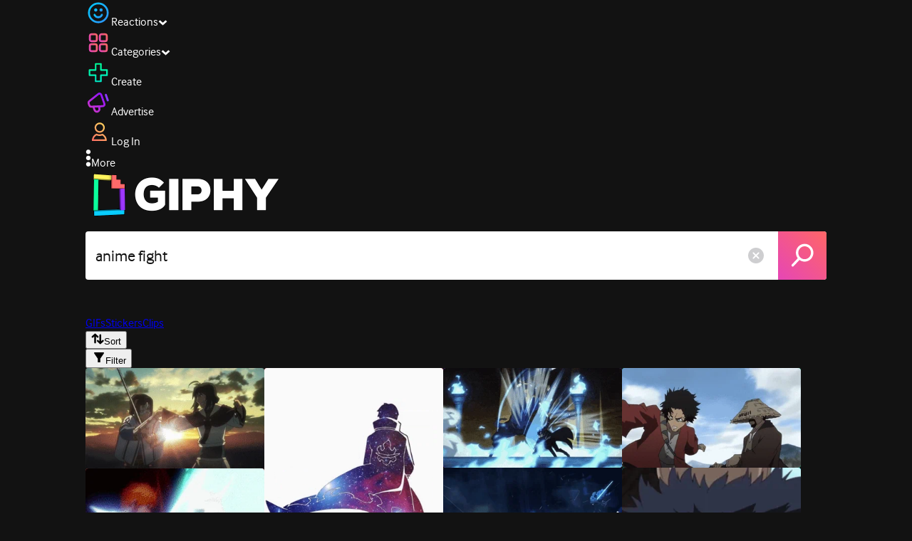

--- FILE ---
content_type: text/html; charset=utf-8
request_url: https://giphy.com/search/anime-fight
body_size: 47431
content:
<!DOCTYPE html><html><head><meta charSet="utf-8"/><meta name="viewport" content="width=device-width, initial-scale=1, maximum-scale=1, user-scalable=no"/><link rel="preload" as="image" href="https://giphy.com/static/img/giphy-logo.webp"/><link rel="stylesheet" href="/_next/static/css/a5b049a5b24e6a9c.css" data-precedence="next"/><link rel="stylesheet" href="/_next/static/css/b9b9c124d4341f2d.css" data-precedence="next"/><link rel="stylesheet" href="/_next/static/css/eb2b948cfa972542.css" data-precedence="next"/><link rel="stylesheet" href="/_next/static/css/489032648b7a3eef.css" data-precedence="next"/><link rel="preload" as="script" fetchPriority="low" href="/_next/static/chunks/webpack-73192d8680cf2b3d.js"/><script src="/_next/static/chunks/1dd3208c-4a11f883d3984632.js" async=""></script><script src="/_next/static/chunks/1528-02921aacde8701d5.js" async=""></script><script src="/_next/static/chunks/main-app-38c8a49396c520cc.js" async=""></script><script src="/_next/static/chunks/9968-274be2a227bc29e2.js" async=""></script><script src="/_next/static/chunks/7522-cada028f7e383e7c.js" async=""></script><script src="/_next/static/chunks/4462-4460f4e8f1725ace.js" async=""></script><script src="/_next/static/chunks/app/layout-3faad493a2845232.js" async=""></script><script src="/_next/static/chunks/app/(site)/search/layout-996a496ef4de8d7f.js" async=""></script><script src="/_next/static/chunks/2715-d00150e3f44f0c40.js" async=""></script><script src="/_next/static/chunks/1661-6a0968ea265c6587.js" async=""></script><script src="/_next/static/chunks/772-701c3ea5d58f4844.js" async=""></script><script src="/_next/static/chunks/8146-33a4e4699fcdb566.js" async=""></script><script src="/_next/static/chunks/8742-27c0618f94f543d6.js" async=""></script><script src="/_next/static/chunks/9970-98f90f7e4e590730.js" async=""></script><script src="/_next/static/chunks/3920-f2f29e721f02108f.js" async=""></script><script src="/_next/static/chunks/1643-8c6edb444905f227.js" async=""></script><script src="/_next/static/chunks/7702-1bbc303f97202922.js" async=""></script><script src="/_next/static/chunks/1073-06cedf5227f03151.js" async=""></script><script src="/_next/static/chunks/6566-cf8bb5c0a1631d9a.js" async=""></script><script src="/_next/static/chunks/5341-60ca0532ff1a3fc6.js" async=""></script><script src="/_next/static/chunks/9435-a34100c55a54d36f.js" async=""></script><script src="/_next/static/chunks/6873-6aad8cf63bd6dba1.js" async=""></script><script src="/_next/static/chunks/401-bb1447d511c9c735.js" async=""></script><script src="/_next/static/chunks/4552-42bce1fc86704bf0.js" async=""></script><script src="/_next/static/chunks/2544-7c391c758503275d.js" async=""></script><script src="/_next/static/chunks/app/(site)/layout-0ceda762dae22fd8.js" async=""></script><script src="/_next/static/chunks/1749-62f815ce1225fa18.js" async=""></script><script src="/_next/static/chunks/4322-9567c1d624026683.js" async=""></script><script src="/_next/static/chunks/app/(site)/error-d9ba73e68895582e.js" async=""></script><script src="/_next/static/chunks/3662-199508e8a12ee573.js" async=""></script><script src="/_next/static/chunks/app/(site)/not-found-429d1c41554a15fe.js" async=""></script><script src="/_next/static/chunks/656-8364419daddc8815.js" async=""></script><script src="/_next/static/chunks/704-e6173451e8419fbc.js" async=""></script><script src="/_next/static/chunks/3795-ae42c5dd2d765e38.js" async=""></script><script src="/_next/static/chunks/app/(site)/search/%5Bterm%5D/page-c4127e918964a6c3.js" async=""></script><link rel="preload" href="https://www.googletagmanager.com/gtm.js?id=GTM-P5GCKB" as="script"/><title>Anime Fight GIFs - Find &amp; Share on GIPHY</title><meta name="robots" content="noindex, noimageindex, noai, noimageai"/><meta name="description" content="GIPHY is the platform that animates your world. Find Anime Fight GIFs, Clips, and Stickers that make your conversations more positive, more expressive, and more you."/><meta name="fb:app_id" content="406655189415060"/><meta name="pinterest" content="nohover"/><meta name="p:domain_verify" content="61a9a962d47f10756a14a44c1b44d7c8"/><meta name="fb:admins" content="548288355"/><meta name="alexaVerifyID" content="HMyPJIK-pLEheM5ACWFf6xvnA2U"/><meta name="msvalidate.01" content="F8A7FDC3D369E857ACB67C4AB8EBD9A4"/><meta name="google-site-verification" content="8mfne8CLOmysP4fUdGDJioWLEGbHMJY4tBsxsQT2eSY"/><link rel="canonical" href="https://giphy.com/explore/anime-fight"/><meta property="og:title" content="Anime Fight GIFs - Find &amp; Share on GIPHY"/><meta property="og:description" content="GIPHY is the platform that animates your world. Find Anime Fight GIFs, Clips, and Stickers that make your conversations more positive, more expressive, and more you."/><meta property="og:url" content="https://giphy.com/search/anime-fight"/><meta property="og:image" content="https://media4.giphy.com/media/v1.Y2lkPTc5MGI3NjExd3JmeG1kY2RuYXJqYjRhd2pqZW5lZjlwejl5bDBsb3pyMHR3c3d3dyZlcD12MV9naWZzX3NlYXJjaCZjdD1n/nLJAs215zpyqA/giphy.webp"/><meta property="og:image:type" content="image/webp"/><meta property="og:image:width" content="480"/><meta property="og:image:height" content="270"/><meta property="og:image" content="https://media4.giphy.com/media/v1.Y2lkPTc5MGI3NjExd3JmeG1kY2RuYXJqYjRhd2pqZW5lZjlwejl5bDBsb3pyMHR3c3d3dyZlcD12MV9naWZzX3NlYXJjaCZjdD1n/nLJAs215zpyqA/giphy.gif"/><meta property="og:image:type" content="image/gif"/><meta property="og:image:width" content="480"/><meta property="og:image:height" content="270"/><meta property="og:video" content="https://media4.giphy.com/media/v1.Y2lkPTc5MGI3NjExd3JmeG1kY2RuYXJqYjRhd2pqZW5lZjlwejl5bDBsb3pyMHR3c3d3dyZlcD12MV9naWZzX3NlYXJjaCZjdD1n/nLJAs215zpyqA/giphy.mp4"/><meta property="og:video:secure_url" content="https://media4.giphy.com/media/v1.Y2lkPTc5MGI3NjExd3JmeG1kY2RuYXJqYjRhd2pqZW5lZjlwejl5bDBsb3pyMHR3c3d3dyZlcD12MV9naWZzX3NlYXJjaCZjdD1n/nLJAs215zpyqA/giphy.mp4"/><meta property="og:video:type" content="video/mp4"/><meta property="og:video:width" content="480"/><meta property="og:video:height" content="270"/><meta property="og:type" content="video.other"/><meta name="twitter:card" content="player"/><meta name="twitter:site" content="@giphy"/><meta name="twitter:creator" content="@giphy"/><meta name="twitter:title" content="Anime Fight GIFs - Find &amp; Share on GIPHY"/><meta name="twitter:description" content="GIPHY is the platform that animates your world. Find Anime Fight GIFs, Clips, and Stickers that make your conversations more positive, more expressive, and more you."/><meta name="twitter:image" content="https://media4.giphy.com/media/v1.Y2lkPTc5MGI3NjExd3JmeG1kY2RuYXJqYjRhd2pqZW5lZjlwejl5bDBsb3pyMHR3c3d3dyZlcD12MV9naWZzX3NlYXJjaCZjdD1n/nLJAs215zpyqA/giphy_s.gif"/><meta name="twitter:image:type" content="image/gif"/><meta name="twitter:image:width" content="480"/><meta name="twitter:image:height" content="270"/><meta name="twitter:player" content="https://giphy.com/embed/nLJAs215zpyqA/twitter/iframe"/><meta name="twitter:player:stream" content="https://giphy.com/embed/nLJAs215zpyqA/twitter/iframe"/><meta name="twitter:player:width" content="435"/><meta name="twitter:player:height" content="244"/><link rel="icon" href="https://giphy.com/static/img/favicon.png"/><link rel="apple-touch-icon" href="https://giphy.com/static/img/icons/apple-touch-icon-120px.png" sizes="120x120"/><link rel="apple-touch-icon" href="https://giphy.com/static/img/icons/apple-touch-icon-180px.png" sizes="180x180"/><link rel="apple-touch-icon" href="https://giphy.com/static/img/icons/apple-touch-icon-152px.png" sizes="152x152"/><link rel="apple-touch-icon" href="https://giphy.com/static/img/icons/apple-touch-icon-167px.png" sizes="167x167"/><link rel="apple-touch-startup-image" href="https://giphy.com/static/img/icons/apple-touch-startup-image-320x460.png" media="(device-width: 320px)"/><link rel="apple-touch-startup-image" href="https://giphy.com/static/img/icons/apple-touch-startup-image-640x920.png" media="(device-width: 320px) and (-webkit-device-pixel-ratio: 2)"/><meta name="next-size-adjust"/><script src="/_next/static/chunks/polyfills-42372ed130431b0a.js" noModule=""></script><style data-styled="" data-styled-version="6.0.8">.ducTeV{position:relative;display:block;}/*!sc*/
.ducTeV picture{display:block;width:100%;height:100%;}/*!sc*/
.ducTeV img{display:block;}/*!sc*/
.ducTeV .giphy-verified-badge g{fill:white;}/*!sc*/
.ducTeV .giphy-verified-checkmark{opacity:0;}/*!sc*/
data-styled.g10[id="sc-qZruQ"]{content:"ducTeV,"}/*!sc*/
.fGBQQJ{display:flex;align-items:center;height:52px;margin:0 auto;text-align:center;justify-content:center;animation:pulse 0.8s ease-in-out 0s infinite alternate backwards;}/*!sc*/
data-styled.g21[id="sc-blmCWO"]{content:"fGBQQJ,"}/*!sc*/
.bqHYxC{display:inline-block;height:10px;width:10px;margin:52px 10px 10px 10px;position:relative;box-shadow:0px 0px 20px rgba(0, 0, 0, 0.3);animation:fVOfei cubic-bezier(0.455, 0.03, 0.515, 0.955) 0.75s infinite alternate;background:#00ff99;animation-delay:0;}/*!sc*/
.glyrG{display:inline-block;height:10px;width:10px;margin:52px 10px 10px 10px;position:relative;box-shadow:0px 0px 20px rgba(0, 0, 0, 0.3);animation:fVOfei cubic-bezier(0.455, 0.03, 0.515, 0.955) 0.75s infinite alternate;background:#00ccff;animation-delay:.1s;}/*!sc*/
.jMhOeh{display:inline-block;height:10px;width:10px;margin:52px 10px 10px 10px;position:relative;box-shadow:0px 0px 20px rgba(0, 0, 0, 0.3);animation:fVOfei cubic-bezier(0.455, 0.03, 0.515, 0.955) 0.75s infinite alternate;background:#9933ff;animation-delay:.2s;}/*!sc*/
.iPUhiM{display:inline-block;height:10px;width:10px;margin:52px 10px 10px 10px;position:relative;box-shadow:0px 0px 20px rgba(0, 0, 0, 0.3);animation:fVOfei cubic-bezier(0.455, 0.03, 0.515, 0.955) 0.75s infinite alternate;background:#ff6666;animation-delay:.3s;}/*!sc*/
.jsFXo{display:inline-block;height:10px;width:10px;margin:52px 10px 10px 10px;position:relative;box-shadow:0px 0px 20px rgba(0, 0, 0, 0.3);animation:fVOfei cubic-bezier(0.455, 0.03, 0.515, 0.955) 0.75s infinite alternate;background:#fff35c;animation-delay:.4s;}/*!sc*/
data-styled.g22[id="sc-ifysJV"]{content:"bqHYxC,glyrG,jMhOeh,iPUhiM,jsFXo,"}/*!sc*/
.cDxBGD{opacity:1;}/*!sc*/
data-styled.g23[id="sc-dJGLgI"]{content:"cDxBGD,"}/*!sc*/
.gupaiu{--searchbar-height:68px;--searchbar-bg-color:#ffffff;--searchbar-bg-color-2:#ffffff;--searchbar-fg-color:#121212;--searchbar-cancel-button-display:block;}/*!sc*/
@media (max-width: 480px){.gupaiu{--searchbar-height:68px;}}/*!sc*/
data-styled.g24[id="sc-hIPCWT"]{content:"gupaiu,"}/*!sc*/
.dBEvCv{position:relative;right:10px;margin-left:5px;cursor:pointer;display:var(--searchbar-cancel-button-display);}/*!sc*/
data-styled.g25[id="sc-dmXVtG"]{content:"dBEvCv,"}/*!sc*/
.jOjDA-D{display:flex;justify-content:center;align-items:center;position:relative;cursor:pointer;height:var(--searchbar-height);width:var(--searchbar-height);}/*!sc*/
@media screen and (-ms-high-contrast: active),screen and (-ms-high-contrast: none){.jOjDA-D{display:none;}}/*!sc*/
data-styled.g29[id="sc-iuONiq"]{content:"jOjDA-D,"}/*!sc*/
.gPGcnj{position:absolute;height:100%;width:100%;background:linear-gradient(45deg, #E646B6 0%, #FF6666 100%);border-radius:0 4px 4px 0;overflow:hidden;}/*!sc*/
.gPGcnj:before{animation:fibJTt 2s linear 0s infinite;background-image:linear-gradient(45deg, #E646B6 0%, #FF6666 50%, #E646B6 100%);background-size:400%;background-position:0% 100%;content:'';position:absolute;left:0;top:0;right:0;bottom:0;width:400%;}/*!sc*/
data-styled.g30[id="sc-cyZbyy"]{content:"gPGcnj,"}/*!sc*/
.hTLxEu{z-index:1;display:flex;width:50%;height:50%;}/*!sc*/
data-styled.g33[id="sc-gjLLkZ"]{content:"hTLxEu,"}/*!sc*/
.nAQUa{display:flex;background:white;align-items:center;border-radius:4px;height:var(--searchbar-height);background:var(--searchbar-bg-color-2);}/*!sc*/
data-styled.g34[id="sc-eAKtVq"]{content:"nAQUa,"}/*!sc*/
.dRhWeq{background:inherit;box-sizing:border-box;border:0;appearance:none;font-weight:normal;font-family:interface,Helvetica Neue,helvetica,sans-serif;outline:0;font-size:15px;padding:0 10px;border-radius:0;text-overflow:ellipsis;color:var(--searchbar-fg-color);min-width:150px;flex:1;}/*!sc*/
.dRhWeq::placeholder{color:#a6a6a6;}/*!sc*/
data-styled.g35[id="sc-bZHSxH"]{content:"dRhWeq,"}/*!sc*/
.cUonIn input{font-size:22px;padding-left:14px;font-family:'__Interface_97f6a1','__Interface_Fallback_97f6a1';}/*!sc*/
.cUonIn .giphy-search-bar-cancel{width:22px;height:22px;margin-right:10px;}/*!sc*/
data-styled.g96[id="sc-ab1965fa-0"]{content:"cUonIn,"}/*!sc*/
.bNuScB{padding:5px 0;}/*!sc*/
@media (min-width: 768px){.bNuScB{padding:10px 0 0;}}/*!sc*/
data-styled.g97[id="sc-ab1965fa-1"]{content:"bNuScB,"}/*!sc*/
.eqlTRg{background-color:#121212;width:100%;z-index:999;position:sticky;top:-1px;}/*!sc*/
data-styled.g98[id="sc-ab1965fa-2"]{content:"eqlTRg,"}/*!sc*/
.cckvSa{width:100%;}/*!sc*/
@media (min-width: 768px){.cckvSa{transition:width 0.3s cubic-bezier(0.165,0.84,0.44,1) 0s;margin-left:auto;}}/*!sc*/
data-styled.g99[id="sc-ab1965fa-3"]{content:"cckvSa,"}/*!sc*/
@media (min-width: 768px){.bZtjTW{position:relative;width:1040px;margin:0 auto;}}/*!sc*/
data-styled.g100[id="sc-ab1965fa-4"]{content:"bZtjTW,"}/*!sc*/
body{color:#fff;-moz-osx-font-smoothing:grayscale;background-color:#121212;line-height:22px;}/*!sc*/
html:hover [class^='ss-']{-ms-zoom:1;zoom:1;}/*!sc*/
.ss-icon,.ss-icon.ss-standard,[class^='ss-']:before,[class*=' ss-']:before,[class^='ss-'].ss-standard:before,[class*=' ss-'].ss-standard:before,[class^='ss-'].right:after,[class*=' ss-'].right:after,[class^='ss-'].ss-standard.right:after,[class*=' ss-'].ss-standard.right:after{font-family:'__SSStandard_155dd0','__SSStandard_Fallback_155dd0';font-style:normal;font-weight:normal;text-decoration:none;text-rendering:optimizeLegibility;white-space:nowrap;-moz-font-feature-settings:'liga=1';-moz-font-feature-settings:'liga';-ms-font-feature-settings:'liga' 1;-o-font-feature-settings:'liga';font-feature-settings:'liga';-webkit-font-smoothing:antialiased;}/*!sc*/
[class^='ss-'].right:before,[class*=' ss-'].right:before{display:none;content:'';}/*!sc*/
.ss-navigatedown:before,.ss-navigatedown.right:after{content:'';}/*!sc*/
.ss-navigateright:before,.ss-navigateright.right:after{content:'▻';}/*!sc*/
.ss-navigateleft:before,.ss-navigateleft.right:after{content:'◅';}/*!sc*/
.ss-check:before,.ss-check.right:after{content:'✓';}/*!sc*/
.ss-heart:before,.ss-heart.right:after{content:'♥';}/*!sc*/
.ss-link:before,.ss-link.right:after{content:'🔗';}/*!sc*/
.ss-flag:before,.ss-flag.right:after{content:'⚑';}/*!sc*/
.ss-write:before,.ss-write.right:after{content:'✎';}/*!sc*/
.ss-barchart:before,.ss-barchart.right:after{content:'📊';}/*!sc*/
.ss-mail:before,.ss-mail.right:after{content:'✉';}/*!sc*/
body{font-family:'__Interface_97f6a1','__Interface_Fallback_97f6a1';-webkit-font-smoothing:antialiased;}/*!sc*/
#didomi-host h1{font-family:'__NexaBlack_e9e825','__NexaBlack_Fallback_e9e825';font-weight:200!important;margin-bottom:8px!important;}/*!sc*/
.sc-989015cc-5{font-family:'__NexaBlack_e9e825','__NexaBlack_Fallback_e9e825';-webkit-font-smoothing:antialiased;-moz-osx-font-smoothing:grayscale;}/*!sc*/
.sc-989015cc-5 a{font-weight:400;}/*!sc*/
data-styled.g101[id="sc-global-tKlQU1"]{content:"sc-global-tKlQU1,"}/*!sc*/
.bNsfXE{display:none;}/*!sc*/
@media (min-width:1348px){.bNsfXE{display:flex;position:fixed;bottom:10px;left:10px;z-index:2147483638;gap:10px;}}/*!sc*/
.bNsfXE a{display:flex;background:#212121;border-radius:5px;padding:4px 14px;color:#a6a6a6;font-family:'__Interface_97f6a1','__Interface_Fallback_97f6a1';font-size:14px;}/*!sc*/
.bNsfXE a:hover{color:#ffffff;}/*!sc*/
data-styled.g102[id="sc-8bcae31a-0"]{content:"bNsfXE,"}/*!sc*/
@keyframes fibJTt{0%{opacity:0;transform:translateX(-400%);}50%{opacity:1;}100%{opacity:0;transform:translateX(0);}}/*!sc*/
data-styled.g269[id="sc-keyframes-fibJTt"]{content:"fibJTt,"}/*!sc*/
.diiWrA{position:fixed;align-self:center;bottom:25px;display:flex;justify-content:center;left:0;right:0;}/*!sc*/
@media (min-width: 768px){.diiWrA{display:none;}}/*!sc*/
data-styled.g317[id="sc-86edfcd6-0"]{content:"diiWrA,"}/*!sc*/
.lbETzY{background:#6157ff;border-radius:20px;box-shadow:0 2px 14px rgba(0,0,0,0.33);color:#ffffff;display:block;font-size:16px;font-weight:bold;line-height:40px;position:relative;text-align:center;text-decoration:none;width:170px;z-index:2147483645;}/*!sc*/
.lbETzY:before{background:no-repeat url(https://media.giphy.com/media/l41K1gfrUz1HDohvG/100.gif) center center;background-size:contain;content:'';height:40px;left:0;position:absolute;top:-8px;width:40px;}/*!sc*/
data-styled.g318[id="sc-86edfcd6-1"]{content:"lbETzY,"}/*!sc*/
@keyframes fVOfei{to{transform:scale(1.75) translateY(-20px);}}/*!sc*/
data-styled.g347[id="sc-keyframes-fVOfei"]{content:"fVOfei,"}/*!sc*/
</style></head><body class="__className_97f6a1 __variable_e9e825"><script>(self.__next_s=self.__next_s||[]).push([0,{"children":"\n                var _comscore = _comscore || []; _comscore.push({\"c1\":\"2\",\"c2\":\"39588136\",\"options\":{\"enableFirstPartyCookie\":true}});\n                (function() {\n                    var s = document.createElement(\"script\"), el = document.getElementsByTagName(\"script\")[0]; s.async = true; s.src = \"https://sb.scorecardresearch.com/cs/39588136/beacon.js\";\n                    el.parentNode.insertBefore(s, el);\n                })();","id":"comscore"}])</script><script>(self.__next_s=self.__next_s||[]).push([0,{"children":"\n                    try {\n                        window['_fs_host'] = 'fullstory.com';\n                        window['_fs_script'] = 'edge.fullstory.com/s/fs.js';\n                        window['_fs_org'] = 'o-22XNVQ-na1';\n                        window['_fs_namespace'] = 'FS';\n                        window['_fs_capture_on_startup'] = sessionStorage?.getItem('fullstory_enabled') === 'true' || false;\n                        !function(m,n,e,t,l,o,g,y){var s,f,a=function(h){\n                        return!(h in m)||(m.console&&m.console.log&&m.console.log('FullStory namespace conflict. Please set window[\"_fs_namespace\"].'),!1)}(e)\n                        ;function p(b){var h,d=[];function j(){h&&(d.forEach((function(b){var d;try{d=b[h[0]]&&b[h[0]](h[1])}catch(h){return void(b[3]&&b[3](h))}\n                        d&&d.then?d.then(b[2],b[3]):b[2]&&b[2](d)})),d.length=0)}function r(b){return function(d){h||(h=[b,d],j())}}return b(r(0),r(1)),{\n                        then:function(b,h){return p((function(r,i){d.push([b,h,r,i]),j()}))}}}a&&(g=m[e]=function(){var b=function(b,d,j,r){function i(i,c){\n                        h(b,d,j,i,c,r)}r=r||2;var c,u=/Async$/;return u.test(b)?(b=b.replace(u,\"\"),\"function\"==typeof Promise?new Promise(i):p(i)):h(b,d,j,c,c,r)}\n                        ;function h(h,d,j,r,i,c){return b._api?b._api(h,d,j,r,i,c):(b.q&&b.q.push([h,d,j,r,i,c]),null)}return b.q=[],b}(),y=function(b){function h(h){\n                        \"function\"==typeof h[4]&&h[4](new Error(b))}var d=g.q;if(d){for(var j=0;j<d.length;j++)h(d[j]);d.length=0,d.push=h}},function(){\n                        (o=n.createElement(t)).async=!0,o.crossOrigin=\"anonymous\",o.src=\"https://\"+l,o.onerror=function(){y(\"Error loading \"+l)}\n                        ;var b=n.getElementsByTagName(t)[0];b&&b.parentNode?b.parentNode.insertBefore(o,b):n.head.appendChild(o)}(),function(){function b(){}\n                        function h(b,h,d){g(b,h,d,1)}function d(b,d,j){h(\"setProperties\",{type:b,properties:d},j)}function j(b,h){d(\"user\",b,h)}function r(b,h,d){j({\n                        uid:b},d),h&&j(h,d)}g.identify=r,g.setUserVars=j,g.identifyAccount=b,g.clearUserCookie=b,g.setVars=d,g.event=function(b,d,j){h(\"trackEvent\",{\n                        name:b,properties:d},j)},g.anonymize=function(){r(!1)},g.shutdown=function(){h(\"shutdown\")},g.restart=function(){h(\"restart\")},\n                        g.log=function(b,d){h(\"log\",{level:b,msg:d})},g.consent=function(b){h(\"setIdentity\",{consent:!arguments.length||b})}}(),s=\"fetch\",\n                        f=\"XMLHttpRequest\",g._w={},g._w[f]=m[f],g._w[s]=m[s],m[s]&&(m[s]=function(){return g._w[s].apply(this,arguments)}),g._v=\"2.0.0\")\n                        }(window,document,window._fs_namespace,\"script\",window._fs_script);\n                    } catch (e) {\n                        console.error('Error initializing Fullstory Script:', e);\n                    }\n\n                ","id":"fullstory"}])</script><div class="sc-8bcae31a-0 bNsfXE"><a href="/privacy">Privacy</a><a href="/terms">Terms</a></div><script type="application/ld+json">{"@context":"https://schema.org","@type":"WebPage","mainEntityOfPage":{"@type":"WebPage","@id":"https://giphy.com/search/anime fight"},"name":"Anime Fight GIFs - Find & Share on GIPHY","keywords":"anime fight, fight, anime, scene, kamen, utawarerumono, itsuwari, gurren lagann, sao, sword art online, kirito, boss fight, fighting, mugen, samurai champloo, power, bleach, ichigo, espada, getsuga, tensho, gifs, stickers, memes, search, animated","potentialAction":{"@type":"SearchAction","target":{"@type":"EntryPoint","urlTemplate":"https://giphy.com/search/{search_term_string}"},"query-input":"required name=search_term_string"},"image":[{"@context":"https://schema.org","@type":"ImageObject","url":"https://giphy.com/search/anime-fight","license":"https://giphy.com/terms","contentUrl":"https://media4.giphy.com/media/v1.Y2lkPTc5MGI3NjExd3JmeG1kY2RuYXJqYjRhd2pqZW5lZjlwejl5bDBsb3pyMHR3c3d3dyZlcD12MV9naWZzX3NlYXJjaCZjdD1n/nLJAs215zpyqA/giphy.webp","thumbnailUrl":"https://media4.giphy.com/media/v1.Y2lkPTc5MGI3NjExd3JmeG1kY2RuYXJqYjRhd2pqZW5lZjlwejl5bDBsb3pyMHR3c3d3dyZlcD12MV9naWZzX3NlYXJjaCZjdD1n/nLJAs215zpyqA/giphy_s.gif","creditText":"GIPHY","name":"Anime Fight GIFs - Find & Share on GIPHY","description":"GIPHY is the platform that animates your world. Find Anime Fight GIFs, Clips, and Stickers that make your conversations more positive, more expressive, and more you.","dateCreated":"2015-12-13 06:27:29","dateModified":"2015-12-13 06:27:29","representativeOfPage":true,"height":{"@type":"QuantitativeValue","value":270,"unitText":"px"},"width":{"@type":"QuantitativeValue","value":480,"unitText":"px"}},{"@context":"https://schema.org","@type":"ImageObject","url":"https://giphy.com/search/anime-fight","license":"https://giphy.com/terms","contentUrl":"https://media2.giphy.com/media/v1.Y2lkPTc5MGI3NjExd3JmeG1kY2RuYXJqYjRhd2pqZW5lZjlwejl5bDBsb3pyMHR3c3d3dyZlcD12MV9naWZzX3NlYXJjaCZjdD1n/12q7JyfK1UolW0/giphy.webp","thumbnailUrl":"https://media2.giphy.com/media/v1.Y2lkPTc5MGI3NjExd3JmeG1kY2RuYXJqYjRhd2pqZW5lZjlwejl5bDBsb3pyMHR3c3d3dyZlcD12MV9naWZzX3NlYXJjaCZjdD1n/12q7JyfK1UolW0/giphy_s.gif","creditText":"GIPHY","name":"Anime Fight GIFs - Find & Share on GIPHY","description":"GIPHY is the platform that animates your world. Find Anime Fight GIFs, Clips, and Stickers that make your conversations more positive, more expressive, and more you.","dateCreated":"2016-08-04 19:36:05","dateModified":"2016-08-04 19:36:05","representativeOfPage":true,"height":{"@type":"QuantitativeValue","value":480,"unitText":"px"},"width":{"@type":"QuantitativeValue","value":330,"unitText":"px"}},{"@context":"https://schema.org","@type":"ImageObject","url":"https://giphy.com/search/anime-fight","license":"https://giphy.com/terms","contentUrl":"https://media4.giphy.com/media/v1.Y2lkPTc5MGI3NjExd3JmeG1kY2RuYXJqYjRhd2pqZW5lZjlwejl5bDBsb3pyMHR3c3d3dyZlcD12MV9naWZzX3NlYXJjaCZjdD1n/2Pk9newN8fkbu/giphy.webp","thumbnailUrl":"https://media4.giphy.com/media/v1.Y2lkPTc5MGI3NjExd3JmeG1kY2RuYXJqYjRhd2pqZW5lZjlwejl5bDBsb3pyMHR3c3d3dyZlcD12MV9naWZzX3NlYXJjaCZjdD1n/2Pk9newN8fkbu/giphy_s.gif","creditText":"GIPHY","name":"Anime Fight GIFs - Find & Share on GIPHY","description":"GIPHY is the platform that animates your world. Find Anime Fight GIFs, Clips, and Stickers that make your conversations more positive, more expressive, and more you.","dateCreated":"2013-08-03 11:13:00","dateModified":"2013-08-03 11:13:00","representativeOfPage":true,"height":{"@type":"QuantitativeValue","value":281,"unitText":"px"},"width":{"@type":"QuantitativeValue","value":500,"unitText":"px"}},{"@context":"https://schema.org","@type":"ImageObject","url":"https://giphy.com/search/anime-fight","license":"https://giphy.com/terms","contentUrl":"https://media2.giphy.com/media/v1.Y2lkPTc5MGI3NjExd3JmeG1kY2RuYXJqYjRhd2pqZW5lZjlwejl5bDBsb3pyMHR3c3d3dyZlcD12MV9naWZzX3NlYXJjaCZjdD1n/eR7OEDQDyA7Cg/giphy.webp","thumbnailUrl":"https://media2.giphy.com/media/v1.Y2lkPTc5MGI3NjExd3JmeG1kY2RuYXJqYjRhd2pqZW5lZjlwejl5bDBsb3pyMHR3c3d3dyZlcD12MV9naWZzX3NlYXJjaCZjdD1n/eR7OEDQDyA7Cg/giphy_s.gif","creditText":"GIPHY","name":"Anime Fight GIFs - Find & Share on GIPHY","description":"GIPHY is the platform that animates your world. Find Anime Fight GIFs, Clips, and Stickers that make your conversations more positive, more expressive, and more you.","dateCreated":"2013-03-22 08:10:45","dateModified":"2013-03-22 08:10:45","representativeOfPage":true,"height":{"@type":"QuantitativeValue","value":280,"unitText":"px"},"width":{"@type":"QuantitativeValue","value":500,"unitText":"px"}},{"@context":"https://schema.org","@type":"ImageObject","url":"https://giphy.com/search/anime-fight","license":"https://giphy.com/terms","contentUrl":"https://media3.giphy.com/media/v1.Y2lkPTc5MGI3NjExd3JmeG1kY2RuYXJqYjRhd2pqZW5lZjlwejl5bDBsb3pyMHR3c3d3dyZlcD12MV9naWZzX3NlYXJjaCZjdD1n/c4p59oQhRFE1W/giphy.webp","thumbnailUrl":"https://media3.giphy.com/media/v1.Y2lkPTc5MGI3NjExd3JmeG1kY2RuYXJqYjRhd2pqZW5lZjlwejl5bDBsb3pyMHR3c3d3dyZlcD12MV9naWZzX3NlYXJjaCZjdD1n/c4p59oQhRFE1W/giphy_s.gif","creditText":"GIPHY","name":"Anime Fight GIFs - Find & Share on GIPHY","description":"GIPHY is the platform that animates your world. Find Anime Fight GIFs, Clips, and Stickers that make your conversations more positive, more expressive, and more you.","dateCreated":"2013-03-22 04:31:21","dateModified":"2013-03-22 04:31:21","representativeOfPage":true,"height":{"@type":"QuantitativeValue","value":112,"unitText":"px"},"width":{"@type":"QuantitativeValue","value":200,"unitText":"px"}}],"publisher":{"@type":"Organization","name":"GIPHY"}}</script><div class="sc-ab1965fa-4 bZtjTW"><div class="sc-hIPCWT gupaiu"><!--$--><!--/$--><nav class="relative z-header mb-2 flex h-14 w-full items-end justify-end bg-giphyBlack text-white md:flex"><div class="flex items-center justify-center gap-3"><div class="flex cursor-pointer items-center gap-1 rounded-md px-2 py-0 transition-colors"> <span class="flex items-center "><svg width="36" height="36" viewBox="0 0 36 36" fill="none" xmlns="http://www.w3.org/2000/svg"><circle cx="18" cy="18.0007" r="13.1708" stroke="url(#paint0_linear_5064_3416)" stroke-width="2.65833"></circle><path d="M21.996 20.4198C22.206 19.8571 22.8323 19.5712 23.3951 19.7811C23.9578 19.9911 24.2437 20.6175 24.0338 21.1802C23.0296 23.8713 20.9053 25.2708 17.8794 25.2708C14.8536 25.2708 12.7293 23.8713 11.7252 21.1802C11.5152 20.6175 11.8012 19.9911 12.3639 19.7811C12.9266 19.5712 13.553 19.8571 13.7629 20.4198C14.442 22.2399 15.7413 23.0958 17.8794 23.0958C20.0176 23.0958 21.3169 22.2399 21.996 20.4198Z" fill="url(#paint1_linear_5064_3416)" stroke="url(#paint2_linear_5064_3416)" stroke-width="0.7"></path><path d="M14.3651 12.0172C15.4607 12.0174 16.3485 12.906 16.3485 14.0016C16.3483 15.097 15.4605 15.9848 14.3651 15.985C13.2695 15.985 12.3809 15.0972 12.3807 14.0016C12.3807 12.9058 13.2694 12.0172 14.3651 12.0172ZM21.8759 12.0172C22.9714 12.0174 23.8593 12.906 23.8593 14.0016C23.859 15.097 22.9713 15.9848 21.8759 15.985C20.7802 15.985 19.8917 15.0972 19.8915 14.0016C19.8915 12.9058 20.7801 12.0172 21.8759 12.0172Z" fill="url(#paint3_linear_5064_3416)"></path><path d="M14.3651 12.0172L14.3652 11.7672H14.3651V12.0172ZM16.3485 14.0016L16.5985 14.0016V14.0016H16.3485ZM14.3651 15.985V16.235H14.3652L14.3651 15.985ZM12.3807 14.0016H12.1307V14.0016L12.3807 14.0016ZM21.8759 12.0172L21.8759 11.7672H21.8759V12.0172ZM23.8593 14.0016L24.1093 14.0016V14.0016H23.8593ZM21.8759 15.985V16.235H21.8759L21.8759 15.985ZM19.8915 14.0016H19.6415V14.0016L19.8915 14.0016ZM14.3651 12.0172L14.3651 12.2672C15.3225 12.2674 16.0985 13.0439 16.0985 14.0016H16.3485H16.5985C16.5985 12.768 15.5989 11.7675 14.3652 11.7672L14.3651 12.0172ZM16.3485 14.0016L16.0985 14.0015C16.0983 14.9589 15.3225 15.7348 14.3651 15.735L14.3651 15.985L14.3652 16.235C15.5986 16.2347 16.5983 15.2351 16.5985 14.0016L16.3485 14.0016ZM14.3651 15.985V15.735C13.4074 15.735 12.6309 14.959 12.6307 14.0015L12.3807 14.0016L12.1307 14.0016C12.131 15.2354 13.1315 16.235 14.3651 16.235V15.985ZM12.3807 14.0016H12.6307C12.6307 13.0439 13.4074 12.2672 14.3651 12.2672V12.0172V11.7672C13.1313 11.7672 12.1307 12.7678 12.1307 14.0016H12.3807ZM21.8759 12.0172L21.8758 12.2672C22.8332 12.2674 23.6093 13.0439 23.6093 14.0016H23.8593H24.1093C24.1093 12.768 23.1096 11.7674 21.8759 11.7672L21.8759 12.0172ZM23.8593 14.0016L23.6093 14.0015C23.6091 14.9589 22.8332 15.7348 21.8758 15.735L21.8759 15.985L21.8759 16.235C23.1094 16.2347 24.109 15.2351 24.1093 14.0016L23.8593 14.0016ZM21.8759 15.985V15.735C20.9182 15.735 20.1417 14.959 20.1415 14.0015L19.8915 14.0016L19.6415 14.0016C19.6417 15.2354 20.6423 16.235 21.8759 16.235V15.985ZM19.8915 14.0016H20.1415C20.1415 13.0439 20.9182 12.2672 21.8759 12.2672V12.0172V11.7672C20.642 11.7672 19.6415 12.7678 19.6415 14.0016H19.8915Z" fill="url(#paint4_linear_5064_3416)"></path><defs><linearGradient id="paint0_linear_5064_3416" x1="3.5" y1="3.50073" x2="33.2064" y2="31.7581" gradientUnits="userSpaceOnUse"><stop stop-color="#00CCFF"></stop><stop offset="1" stop-color="#3191FF"></stop></linearGradient><linearGradient id="paint1_linear_5064_3416" x1="11.6563" y1="19.7122" x2="16.1554" y2="29.0855" gradientUnits="userSpaceOnUse"><stop stop-color="#00CCFF"></stop><stop offset="1" stop-color="#3191FF"></stop></linearGradient><linearGradient id="paint2_linear_5064_3416" x1="11.6563" y1="19.7122" x2="16.1554" y2="29.0855" gradientUnits="userSpaceOnUse"><stop stop-color="#00CCFF"></stop><stop offset="1" stop-color="#3191FF"></stop></linearGradient><linearGradient id="paint3_linear_5064_3416" x1="12.3807" y1="12.0172" x2="15.2514" y2="19.3533" gradientUnits="userSpaceOnUse"><stop stop-color="#00CCFF"></stop><stop offset="1" stop-color="#3191FF"></stop></linearGradient><linearGradient id="paint4_linear_5064_3416" x1="12.3807" y1="12.0172" x2="15.2514" y2="19.3533" gradientUnits="userSpaceOnUse"><stop stop-color="#00CCFF"></stop><stop offset="1" stop-color="#3191FF"></stop></linearGradient></defs></svg></span><span class="text-[17px] font-bold tracking-wide">Reactions</span><span><svg xmlns="http://www.w3.org/2000/svg" width="13" height="8" transform="rotate(180)" viewBox="0 0 13 8" fill="none" style="transition:transform 0.2s cubic-bezier(.4,0,.2,1)"><path fill-rule="evenodd" clip-rule="evenodd" d="M12.3047 5.74744C12.3047 5.69619 12.2819 5.64495 12.2364 5.5937L6.65071 0.561494C6.60136 0.520498 6.54253 0.5 6.4742 0.5C6.40588 0.5 6.34704 0.520498 6.29769 0.561494L0.712042 5.5937C0.662695 5.6347 0.638021 5.6868 0.638021 5.75C0.638021 5.8132 0.662695 5.8653 0.712042 5.9063L2.4145 7.43851C2.46005 7.4795 2.51794 7.5 2.58816 7.5C2.65838 7.5 2.71627 7.4795 2.76182 7.43851L6.4742 4.09736L10.1866 7.43851C10.2321 7.4795 10.29 7.5 10.3602 7.5C10.4305 7.5 10.4884 7.4795 10.5339 7.43851L12.2364 5.9063C12.2819 5.85505 12.3047 5.8021 12.3047 5.74744Z" fill="white"></path></svg></span></div><div class="flex cursor-pointer items-center gap-1 rounded-md px-2 py-0 transition-colors"> <span class="flex items-center "><svg width="36" height="36" viewBox="0 0 36 36" fill="none" xmlns="http://www.w3.org/2000/svg"><path d="M13.7208 5.40039H8.24379C6.67457 5.40039 5.40021 6.67482 5.40021 8.24414V13.7215C5.40021 15.2874 6.67457 16.5652 8.24379 16.5652H13.7208C15.2901 16.5652 16.5644 15.2908 16.5644 13.7215V8.24414C16.5644 6.67482 15.2901 5.40039 13.7208 5.40039ZM15.0969 13.7215C15.0969 14.4807 14.48 15.0976 13.7208 15.0976H8.24379C7.4846 15.0976 6.86775 14.4807 6.86775 13.7215V8.24414C6.86775 7.4849 7.4846 6.86802 8.24379 6.86802H13.7208C14.48 6.86802 15.0969 7.4849 15.0969 8.24414V13.7215Z" fill="url(#paint0_linear_5064_3427)" stroke="url(#paint1_linear_5064_3427)" stroke-width="1.16667"></path><path d="M27.7564 5.40039H22.2794C20.7102 5.40039 19.4358 6.67482 19.4358 8.24414V13.7215C19.4358 15.2874 20.7102 16.5652 22.2794 16.5652H27.7564C29.3256 16.5652 30.6 15.2908 30.6 13.7215V8.24414C30.6 6.67482 29.3256 5.40039 27.7564 5.40039ZM29.1324 13.7215C29.1324 14.4807 28.5156 15.0976 27.7564 15.0976H22.2794C21.5202 15.0976 20.9033 14.4807 20.9033 13.7215V8.24414C20.9033 7.4849 21.5202 6.86802 22.2794 6.86802H27.7564C28.5156 6.86802 29.1324 7.4849 29.1324 8.24414V13.7215Z" fill="url(#paint2_linear_5064_3427)" stroke="url(#paint3_linear_5064_3427)" stroke-width="1.16667"></path><path d="M13.7206 19.4362H8.24361C6.67438 19.4362 5.40002 20.7107 5.40002 22.28V27.7573C5.40002 29.3232 6.67438 30.6011 8.24361 30.6011H13.7206C15.2899 30.6011 16.5642 29.3266 16.5642 27.7573V22.28C16.5642 20.7107 15.2899 19.4362 13.7206 19.4362ZM15.0967 27.7573C15.0967 28.5166 14.4798 29.1334 13.7206 29.1334H8.24361C7.48442 29.1334 6.86757 28.5166 6.86757 27.7573V22.28C6.86757 21.5207 7.48442 20.9038 8.24361 20.9038H13.7206C14.4798 20.9038 15.0967 21.5207 15.0967 22.28V27.7573Z" fill="url(#paint4_linear_5064_3427)" stroke="url(#paint5_linear_5064_3427)" stroke-width="1.16667"></path><path d="M27.7564 19.4362H22.2794C20.7102 19.4362 19.4358 20.7107 19.4358 22.28V27.7573C19.4358 29.3232 20.7102 30.6011 22.2794 30.6011H27.7564C29.3256 30.6011 30.6 29.3266 30.6 27.7573V22.28C30.6 20.7107 29.3256 19.4362 27.7564 19.4362ZM29.1324 27.7573C29.1324 28.5166 28.5156 29.1334 27.7564 29.1334H22.2794C21.5202 29.1334 20.9033 28.5166 20.9033 27.7573V22.28C20.9033 21.5207 21.5202 20.9038 22.2794 20.9038H27.7564C28.5156 20.9038 29.1324 21.5207 29.1324 22.28V27.7573Z" fill="url(#paint6_linear_5064_3427)" stroke="url(#paint7_linear_5064_3427)" stroke-width="1.16667"></path><defs><linearGradient id="paint0_linear_5064_3427" x1="16.5644" y1="7.79226" x2="5.39989" y2="14.1728" gradientUnits="userSpaceOnUse"><stop stop-color="#FF6666"></stop><stop offset="1" stop-color="#E646B6"></stop></linearGradient><linearGradient id="paint1_linear_5064_3427" x1="16.5644" y1="7.79226" x2="5.39989" y2="14.1728" gradientUnits="userSpaceOnUse"><stop stop-color="#FF6666"></stop><stop offset="1" stop-color="#E646B6"></stop></linearGradient><linearGradient id="paint2_linear_5064_3427" x1="30.6" y1="7.79226" x2="19.4355" y2="14.1728" gradientUnits="userSpaceOnUse"><stop stop-color="#FF6666"></stop><stop offset="1" stop-color="#E646B6"></stop></linearGradient><linearGradient id="paint3_linear_5064_3427" x1="30.6" y1="7.79226" x2="19.4355" y2="14.1728" gradientUnits="userSpaceOnUse"><stop stop-color="#FF6666"></stop><stop offset="1" stop-color="#E646B6"></stop></linearGradient><linearGradient id="paint4_linear_5064_3427" x1="16.5642" y1="21.8281" x2="5.39971" y2="28.2086" gradientUnits="userSpaceOnUse"><stop stop-color="#FF6666"></stop><stop offset="1" stop-color="#E646B6"></stop></linearGradient><linearGradient id="paint5_linear_5064_3427" x1="16.5642" y1="21.8281" x2="5.39971" y2="28.2086" gradientUnits="userSpaceOnUse"><stop stop-color="#FF6666"></stop><stop offset="1" stop-color="#E646B6"></stop></linearGradient><linearGradient id="paint6_linear_5064_3427" x1="30.6" y1="21.8281" x2="19.4355" y2="28.2086" gradientUnits="userSpaceOnUse"><stop stop-color="#FF6666"></stop><stop offset="1" stop-color="#E646B6"></stop></linearGradient><linearGradient id="paint7_linear_5064_3427" x1="30.6" y1="21.8281" x2="19.4355" y2="28.2086" gradientUnits="userSpaceOnUse"><stop stop-color="#FF6666"></stop><stop offset="1" stop-color="#E646B6"></stop></linearGradient></defs></svg></span><span class="text-[17px] font-bold tracking-wide">Categories</span><span><svg xmlns="http://www.w3.org/2000/svg" width="13" height="8" transform="rotate(180)" viewBox="0 0 13 8" fill="none" style="transition:transform 0.2s cubic-bezier(.4,0,.2,1)"><path fill-rule="evenodd" clip-rule="evenodd" d="M12.3047 5.74744C12.3047 5.69619 12.2819 5.64495 12.2364 5.5937L6.65071 0.561494C6.60136 0.520498 6.54253 0.5 6.4742 0.5C6.40588 0.5 6.34704 0.520498 6.29769 0.561494L0.712042 5.5937C0.662695 5.6347 0.638021 5.6868 0.638021 5.75C0.638021 5.8132 0.662695 5.8653 0.712042 5.9063L2.4145 7.43851C2.46005 7.4795 2.51794 7.5 2.58816 7.5C2.65838 7.5 2.71627 7.4795 2.76182 7.43851L6.4742 4.09736L10.1866 7.43851C10.2321 7.4795 10.29 7.5 10.3602 7.5C10.4305 7.5 10.4884 7.4795 10.5339 7.43851L12.2364 5.9063C12.2819 5.85505 12.3047 5.8021 12.3047 5.74744Z" fill="white"></path></svg></span></div><div class="flex cursor-pointer items-center gap-1 rounded-md px-2 py-0 transition-colors"><span class="flex items-center"><span class="flex items-center mr-1"><span><svg width="36" height="36" viewBox="0 0 36 36" fill="none" xmlns="http://www.w3.org/2000/svg"><path fill-rule="evenodd" clip-rule="evenodd" d="M14.2784 4.64355L14.1665 4.64921C13.6144 4.70527 13.1836 5.17153 13.1836 5.7384V13.2263L5.69471 13.2272C5.09009 13.2272 4.59998 13.7174 4.59998 14.322V21.6794L4.60563 21.7913C4.6617 22.3435 5.12802 22.7743 5.69493 22.7742L13.1836 22.7725V30.263C13.1836 30.8677 13.6738 31.3578 14.2784 31.3578H21.6358L21.7478 31.3522C22.2998 31.2961 22.7307 30.8299 22.7307 30.263V22.7742H30.2194C30.8241 22.7742 31.3143 22.2841 31.3143 21.6794V14.322L31.3086 14.2101C31.2525 13.658 30.7863 13.2272 30.2194 13.2272H22.7307V5.7384C22.7307 5.13373 22.2405 4.64355 21.6358 4.64355H14.2784ZM20.541 6.83325V14.322L20.5466 14.434C20.6027 14.986 21.0689 15.4169 21.6358 15.4169H29.1246V20.5845H21.6358L21.5239 20.5902C20.9718 20.6463 20.541 21.1125 20.541 21.6794V29.1681H15.3733V21.6785L15.3676 21.5666C15.3116 21.0144 14.8452 20.5836 14.2783 20.5837L6.78967 20.5845V15.416H14.2785L14.3905 15.4103C14.9425 15.3542 15.3733 14.888 15.3733 14.3211V6.83325H20.541Z" fill="url(#paint0_linear_5064_3447)"></path><defs><linearGradient id="paint0_linear_5064_3447" x1="17.9571" y1="34.09" x2="15.0732" y2="5.40249" gradientUnits="userSpaceOnUse"><stop stop-color="#00E6CC"></stop><stop offset="1" stop-color="#00FF99"></stop></linearGradient></defs></svg></span></span><span class="text-[17px] font-bold tracking-wide">Create</span></span></div><div class="flex cursor-pointer items-center gap-1 rounded-md px-2 py-0 transition-colors"><span class="flex items-center"><span class="flex items-center mr-1"><span><svg width="36" height="36" viewBox="0 0 36 36" fill="none" xmlns="http://www.w3.org/2000/svg"><g clip-path="url(#clip0_5064_3439)"><g clip-path="url(#clip1_5064_3439)"><path d="M17.5355 31.4441C15.2691 32.2965 12.7586 31.0868 11.9337 28.7449L10.4676 24.5824L8.18954 24.6797C6.56575 24.7494 5.09494 23.7341 4.53862 22.1547L3.71266 19.8097C3.15528 18.2273 3.64766 16.4788 4.93873 15.4505L17.4761 5.45285C17.7631 5.22203 18.0794 5.04161 18.4192 4.9138C20.2335 4.23143 22.2463 5.20502 22.9066 7.07981L27.1602 19.1559C27.8205 21.0307 26.8843 23.1134 25.07 23.7958C24.7302 23.9236 24.3756 23.9955 24.0122 24.0093L19.6336 24.1969L20.1485 25.6588C20.9734 28.0007 19.8027 30.5949 17.5363 31.4473L17.5355 31.4441ZM13.4272 28.1832C13.9516 29.6722 15.551 30.4428 16.992 29.9009C18.4329 29.3589 19.1787 27.7063 18.6542 26.2173L17.9652 24.2611L12.1336 24.5105L13.4272 28.1832ZM23.944 22.3658C24.1435 22.3556 24.337 22.3187 24.5207 22.2496C25.5095 21.8777 26.0225 20.7409 25.661 19.7146L21.4075 7.63851C21.046 6.61219 19.9459 6.08215 18.9571 6.45404C18.7704 6.52425 18.5987 6.62296 18.443 6.7481L5.90564 16.7457C5.16656 17.3343 4.88626 18.3392 5.20423 19.2419L6.0302 21.5869C6.34977 22.4941 7.18795 23.0732 8.12026 23.0332L23.9435 22.3643L23.944 22.3658Z" fill="url(#paint0_linear_5064_3439)" stroke="url(#paint1_linear_5064_3439)" stroke-width="1.13527"></path><path d="M31.2588 14.9349L28.571 7.30411" stroke="url(#paint2_linear_5064_3439)" stroke-width="2.90574" stroke-linecap="round"></path></g></g><defs><linearGradient id="paint0_linear_5064_3439" x1="21.7482" y1="4.55498" x2="-3.14189" y2="34.8381" gradientUnits="userSpaceOnUse"><stop stop-color="#9013FE"></stop><stop offset="1" stop-color="#E646B6"></stop></linearGradient><linearGradient id="paint1_linear_5064_3439" x1="21.7482" y1="4.55498" x2="-4.09589" y2="35.2651" gradientUnits="userSpaceOnUse"><stop stop-color="#9013FE"></stop><stop offset="1" stop-color="#E646B6"></stop></linearGradient><linearGradient id="paint2_linear_5064_3439" x1="25.6428" y1="12.1283" x2="30.6721" y2="9.61098" gradientUnits="userSpaceOnUse"><stop stop-color="#6157FF"></stop><stop offset="1" stop-color="#9933FF"></stop></linearGradient><clipPath id="clip0_5064_3439"><rect width="36" height="36" fill="white" transform="translate(0 0.000732422)"></rect></clipPath><clipPath id="clip1_5064_3439"><rect width="34" height="34" fill="white" transform="translate(0.799805 0.400757)"></rect></clipPath></defs></svg></span></span><span class="text-[17px] font-bold tracking-wide">Advertise</span></span></div><div class="flex cursor-pointer items-center gap-1 rounded-md px-2 py-0 transition-colors"><span class="flex items-center"><span class="flex items-center mr-0"><span><svg width="36" height="36" viewBox="0 0 36 36" fill="none" xmlns="http://www.w3.org/2000/svg"><path fill-rule="evenodd" clip-rule="evenodd" d="M15.4471 19.7666C16.6993 20.4173 18.1338 20.7866 19.6584 20.7866C20.9773 20.7866 22.2287 20.5102 23.3529 20.0148L23.6563 19.8742C27.3072 21.4934 29.8533 25.146 29.8533 29.3924V30.0652H9V29.3924C9 25.1442 11.5483 21.4903 15.2019 19.8715L15.4471 19.7666ZM15.4715 22.2153L15.3701 22.2714C13.3727 23.4067 11.9391 25.3319 11.4288 27.5707L11.3707 27.8442H27.4813L27.4803 27.8353C27.0401 25.5576 25.6498 23.577 23.6706 22.3819L23.5664 22.321L23.2805 22.4218C22.2423 22.7688 21.1497 22.9657 20.0319 23.0016L19.6584 23.0076C18.3015 23.0076 16.9771 22.7707 15.7371 22.317L15.4715 22.2153ZM19.9232 4.20703C23.8543 4.20703 27.0411 7.38904 27.0411 11.3142C27.0411 15.1654 23.9734 18.3011 20.1449 18.4181L19.9232 18.4214C15.992 18.4214 12.8052 15.2394 12.8052 11.3142C12.8052 7.4631 15.8729 4.32737 19.7015 4.21041L19.9232 4.20703ZM19.9232 6.42803C17.2205 6.42803 15.0296 8.61566 15.0296 11.3142C15.0296 14.0128 17.2205 16.2004 19.9232 16.2004C22.6258 16.2004 24.8168 14.0128 24.8168 11.3142C24.8168 8.61566 22.6258 6.42803 19.9232 6.42803Z" fill="url(#paint0_linear_5064_3453)"></path><defs><linearGradient id="paint0_linear_5064_3453" x1="10.5748" y1="33.5111" x2="36.1245" y2="2.26232" gradientUnits="userSpaceOnUse"><stop stop-color="#FF6666"></stop><stop offset="1" stop-color="#FFF35C"></stop></linearGradient></defs></svg></span></span><span class="text-[17px] font-bold tracking-wide">Log In</span></span></div><div class="flex cursor-pointer items-center gap-1 rounded-md px-2 py-0 transition-colors"><span class="flex items-center"><span class="flex items-center mr-3"><span><svg xmlns="http://www.w3.org/2000/svg" width="8" height="24" viewBox="0 0 8 24" fill="none"><path fill-rule="evenodd" clip-rule="evenodd" d="M3.9653 6.44968C5.73027 6.44968 7.16107 5.03497 7.16107 3.28984C7.16107 1.54471 5.73027 0.130005 3.9653 0.130005C2.20033 0.130005 0.769531 1.54471 0.769531 3.28984C0.769531 5.03497 2.20033 6.44968 3.9653 6.44968ZM3.9653 15.0774C5.73027 15.0774 7.16107 13.6627 7.16107 11.9176C7.16107 10.1724 5.73027 8.75774 3.9653 8.75774C2.20033 8.75774 0.769531 10.1724 0.769531 11.9176C0.769531 13.6627 2.20033 15.0774 3.9653 15.0774ZM3.9653 23.87C5.73027 23.87 7.16107 22.4553 7.16107 20.7102C7.16107 18.965 5.73027 17.5503 3.9653 17.5503C2.20033 17.5503 0.769531 18.965 0.769531 20.7102C0.769531 22.4553 2.20033 23.87 3.9653 23.87Z" fill="white"></path></svg></span></span><span class="text-[17px] font-bold tracking-wide">More</span></span></div></div></nav><div class="absolute top-0 z-aboveHeader flex h-searchbarHeight items-center"><a class="flex w-[185px] items-center justify-center bg-transparent hover:cursor-pointer" href="/"><img src="https://giphy.com/static/img/giphy-logo.webp" class="ci-hidden mt-2 mr-[16px]" alt="GIPHY Logo"/></a></div><div class="sc-ab1965fa-2 eqlTRg"><div class="sc-ab1965fa-3 cckvSa"><div class="sc-ab1965fa-1 bNuScB"><div class="sc-eAKtVq nAQUa giphy-search-bar sc-ab1965fa-0 cUonIn"><input placeholder="Search all the GIFs and Stickers" autoCapitalize="off" autoCorrect="off" autoComplete="off" class="sc-bZHSxH dRhWeq" value="anime fight"/><svg class="sc-dmXVtG dBEvCv giphy-search-bar-cancel" width="17" height="17" viewBox="0 0 17 17" version="1.1" xmlns="http://www.w3.org/2000/svg"><g stroke="none" stroke-width="1" fill="none" fill-rule="evenodd" opacity="0.582730817"><g transform="translate(-300.000000, -150.000000)" fill="#8E8E93" fill-rule="nonzero"><g transform="translate(0.000000, 135.000000)"><g><g><g transform="translate(11.000000, 13.000000)"><g transform="translate(289.000000, 2.000000)"><path d="M8.5,0 C3.805875,0 0,3.805875 0,8.5 C0,13.194125 3.805875,17 8.5,17 C13.194125,17 17,13.194125 17,8.5 C17,3.805875 13.194125,0 8.5,0 Z M9.50158333,8.5 C9.50158333,8.5 11.7250417,10.7234583 11.834125,10.8325417 C12.1110833,11.1095 12.1110833,11.557875 11.834125,11.834125 C11.5571667,12.1110833 11.1087917,12.1110833 10.8325417,11.834125 C10.7234583,11.72575 8.5,9.50158333 8.5,9.50158333 C8.5,9.50158333 6.27654167,11.7250417 6.16745833,11.834125 C5.8905,12.1110833 5.442125,12.1110833 5.165875,11.834125 C4.88891667,11.5571667 4.88891667,11.1087917 5.165875,10.8325417 C5.27425,10.7234583 7.49841667,8.5 7.49841667,8.5 C7.49841667,8.5 5.27495833,6.27654167 5.165875,6.16745833 C4.88891667,5.8905 4.88891667,5.442125 5.165875,5.165875 C5.44283333,4.88891667 5.89120833,4.88891667 6.16745833,5.165875 C6.27654167,5.27425 8.5,7.49841667 8.5,7.49841667 C8.5,7.49841667 10.7234583,5.27495833 10.8325417,5.165875 C11.1095,4.88891667 11.557875,4.88891667 11.834125,5.165875 C12.1110833,5.44283333 12.1110833,5.89120833 11.834125,6.16745833 C11.72575,6.27654167 9.50158333,8.5 9.50158333,8.5 Z" opacity="0.75"></path></g></g></g></g></g></g></g></svg><div class="sc-iuONiq jOjDA-D"><div class="sc-cyZbyy gPGcnj"></div><svg viewBox="0 0 30 30" version="1.1" class="sc-gjLLkZ hTLxEu"><defs><path d="M11.5482521,20.4090671 L4.24727698,28.2009189 C3.68084207,28.8054377 2.73159653,28.8363108 2.12707771,28.2698759 C1.5225589,27.703441 1.4916858,26.7541954 2.0581207,26.1496766 L9.40599838,18.3077689 C7.95982241,16.4371424 7.0978836,14.0789715 7.0978836,11.5181818 C7.0978836,5.44914339 11.9392549,0.518181818 17.9252787,0.518181818 C23.9113026,0.518181818 28.7526738,5.44914339 28.7526738,11.5181818 C28.7526738,17.5872202 23.9113026,22.5181818 17.9252787,22.5181818 C15.539851,22.5181818 13.3361963,21.7351359 11.5482521,20.4090671 Z M17.9252787,19.5181818 C22.242011,19.5181818 25.7526738,15.9425536 25.7526738,11.5181818 C25.7526738,7.09381 22.242011,3.51818182 17.9252787,3.51818182 C13.6085464,3.51818182 10.0978836,7.09381 10.0978836,11.5181818 C10.0978836,15.9425536 13.6085464,19.5181818 17.9252787,19.5181818 Z" id="giphy-search-icon-path-1"></path></defs><g id="search" stroke="none" stroke-width="1" fill="none" fill-rule="evenodd"><g id="icons/search"><mask id="giphy-search-icon-mask-2" fill="white"><use xlink:href="#giphy-search-icon-path-1"></use></mask><use id="Mask" fill="#FFFFFF" fill-rule="nonzero" xlink:href="#giphy-search-icon-path-1"></use><g mask="url(#giphy-search-icon-mask-2)"><g transform="translate(0.250000, 0.250000)"><g></g></g></g></g></g></svg></div></div></div><!--$--><!--/$--></div></div><div class="mt-2 mb-5 flex flex-col gap-3"><!--$?--><template id="B:0"></template><div style="height:50px"></div><!--/$--></div><div class="flex justify-between"><div class="mb-2" style="width:208px"><div class="relative flex justify-between rounded-3xl bg-gradient-grey font-bold text-giphyWhite md:w-[400px]"><div class="absolute left-0 h-full rounded-[inherit] transition-all duration-250 bg-gradient-primary" style="width:33.33333333333333%;left:0%"></div><a class="relative flex cursor-pointer items-center justify-center gap-1 rounded-3xl p-2 text-center text-inherit" style="width:33.33333333333333%" href="/explore/anime-fight">GIFs</a><a class="relative flex cursor-pointer items-center justify-center gap-1 rounded-3xl p-2 text-center text-inherit" style="width:33.33333333333333%" href="/explore/anime-fight-stickers">Stickers</a><a class="relative flex cursor-pointer items-center justify-center gap-1 rounded-3xl p-2 text-center text-inherit" style="width:33.33333333333333%" href="/explore/anime-fight-clips">Clips</a></div></div><div class="flex gap-2"><div class="relative flex h-10 w-24 flex-col"><button class="text-giphyWhite font-bold px-4 py-2 flex cursor-pointer items-center gap-2 rounded-sm bg-giphyDarkestGrey"><svg width="18" height="16" viewBox="0 0 18 16" xmlns="http://www.w3.org/2000/svg" class="size-4 [--stop-color-1:var(--giphy-purple)] [--stop-color-2:var(--giphy-indigo)]"><defs><linearGradient x1="0%" y1="10%" x2="0%" y2="90%" id="sort"><stop id="gradient-stop-1" offset="0%" stop-color="var(--stop-color-1)"></stop><stop id="gradient-stop-2" offset="100%" stop-color="var(--stop-color-2)"></stop></linearGradient></defs><path d="M26.185 12.728c.37-.21.826-.21 1.196 0 .373.212.603.605.603 1.03l-.002 8.662 1.593-1.512c.158-.151.354-.255.572-.303l.133-.022.148-.007c.317.005.619.135.84.36a1.181 1.181 0 0 1-.029 1.685l-3.66 3.478-.104.082-.054.036-.143.076-.053.023-.069.023-.139.038c-.155.03-.31.03-.475-.002l-.144-.04-.117-.045-.18-.102-.126-.098-3.643-3.464a1.182 1.182 0 0 1-.045-1.699c.224-.229.531-.359.852-.36.32-.004.63.12.852.34l1.59 1.512.001-8.66c0-.33.138-.641.381-.867l.11-.092.112-.072Zm-6.676-1.127.19.018.064.013.167.052.053.022.103.054.078.046.046.035.11.09 3.624 3.448a1.182 1.182 0 0 1 .03 1.685 1.207 1.207 0 0 1-1.694.029l-1.592-1.514.001 8.662c0 .33-.138.641-.38.867l-.111.092-.112.072c-.37.21-.825.21-1.196 0a1.186 1.186 0 0 1-.602-1.03l-.002-8.664-1.585 1.51a1.2 1.2 0 0 1-.591.318l-.138.022-.128.005a1.207 1.207 0 0 1-.85-.36 1.18 1.18 0 0 1 .038-1.694l3.632-3.454.123-.1.047-.033.151-.08.072-.031.192-.056.028-.006.185-.018h.047Z" transform="translate(-14 -11)" fill="url(#sort)"></path></svg>Sort</button></div><div class="relative flex h-10 w-24 flex-col pointer-events-none opacity-50"><button class="text-giphyWhite font-bold px-4 py-2 flex cursor-pointer items-center gap-2 rounded-sm bg-giphyDarkestGrey"><svg fill="white" width="20" height="18" viewBox="10 10 20 18" xmlns="http://www.w3.org/2000/svg" class="size-4 [--stop-color-1:var(--giphy-indigo)] [--stop-color-2:var(--giphy-blue)]"><defs><linearGradient x1="50%" y1="99.9783057%" x2="62.5547978%" y2="-22.3622842%" id="funnel"><stop id="gradient-stop-1" offset="0%" stop-color="var(--stop-color-1)"></stop><stop id="gradient-stop-2" offset="100%" stop-color="var(--stop-color-2)"></stop></linearGradient></defs><path d="M22.457 26a.284.284 0 0 0 .209-.086.284.284 0 0 0 .085-.209v-4.812l5.106-7.533a.847.847 0 0 0 .144-.437.841.841 0 0 0-.096-.451c-.178-.315-.437-.472-.78-.472H14.877c-.341 0-.601.157-.779.472a.841.841 0 0 0-.095.45c.009.165.056.31.143.438l5.106 7.533v4.812c0 .082.029.152.086.209a.284.284 0 0 0 .208.085h2.912Z" fill="url(#funnel)"></path></svg>Filter</button></div></div></div><div class=""><div class="giphy-grid"><div style="width:1040px;display:flex;gap:12px"><div style="display:flex;flex-direction:column;gap:12px;width:251px"><a href="https://giphy.com/gifs/scene-utawarerumono-kamen-nLJAs215zpyqA" data-giphy-id="nLJAs215zpyqA" data-giphy-is-sticker="false" style="width:251px;overflow:hidden;border-radius:4px;aspect-ratio:1.7777777777777777" class="sc-qZruQ ducTeV giphy-gif " tabindex="0"><picture><source type="image/webp" srcSet="https://media4.giphy.com/media/v1.Y2lkPTc5MGI3NjExd3JmeG1kY2RuYXJqYjRhd2pqZW5lZjlwejl5bDBsb3pyMHR3c3d3dyZlcD12MV9naWZzX3NlYXJjaCZjdD1n/nLJAs215zpyqA/200.webp"/><img class="giphy-gif-img " src="https://media4.giphy.com/media/v1.Y2lkPTc5MGI3NjExd3JmeG1kY2RuYXJqYjRhd2pqZW5lZjlwejl5bDBsb3pyMHR3c3d3dyZlcD12MV9naWZzX3NlYXJjaCZjdD1n/nLJAs215zpyqA/200.gif" style="background:#9933ff" width="100%" height="100%" alt="fight scene GIF"/></picture></a><a href="https://giphy.com/gifs/fight-bleach-c4p59oQhRFE1W" data-giphy-id="c4p59oQhRFE1W" data-giphy-is-sticker="false" style="width:251px;overflow:hidden;border-radius:4px;aspect-ratio:1.7857142857142858" class="sc-qZruQ ducTeV giphy-gif " tabindex="0"><picture><source type="image/webp" srcSet="https://media3.giphy.com/media/v1.Y2lkPTc5MGI3NjExd3JmeG1kY2RuYXJqYjRhd2pqZW5lZjlwejl5bDBsb3pyMHR3c3d3dyZlcD12MV9naWZzX3NlYXJjaCZjdD1n/c4p59oQhRFE1W/200.webp"/><img class="giphy-gif-img " src="https://media3.giphy.com/media/v1.Y2lkPTc5MGI3NjExd3JmeG1kY2RuYXJqYjRhd2pqZW5lZjlwejl5bDBsb3pyMHR3c3d3dyZlcD12MV9naWZzX3NlYXJjaCZjdD1n/c4p59oQhRFE1W/200.gif" style="background:#ff6666" width="100%" height="100%" alt="Anime gif. Ichigo from Bleach jumps into the air and fights an opponent wearing white, their swords clashing as their powers collide."/></picture></a><a href="https://giphy.com/gifs/fighting-inuyasha-qsLVENvjyRHNu" data-giphy-id="qsLVENvjyRHNu" data-giphy-is-sticker="false" style="width:251px;overflow:hidden;border-radius:4px;aspect-ratio:1.7793594306049823" class="sc-qZruQ ducTeV giphy-gif " tabindex="0"><picture><source type="image/webp" srcSet="https://media4.giphy.com/media/v1.Y2lkPTc5MGI3NjExd3JmeG1kY2RuYXJqYjRhd2pqZW5lZjlwejl5bDBsb3pyMHR3c3d3dyZlcD12MV9naWZzX3NlYXJjaCZjdD1n/qsLVENvjyRHNu/200.webp"/><img class="giphy-gif-img " src="https://media4.giphy.com/media/v1.Y2lkPTc5MGI3NjExd3JmeG1kY2RuYXJqYjRhd2pqZW5lZjlwejl5bDBsb3pyMHR3c3d3dyZlcD12MV9naWZzX3NlYXJjaCZjdD1n/qsLVENvjyRHNu/200.gif" style="background:#00ff99" width="100%" height="100%" alt="fighting GIF"/></picture></a><a href="https://giphy.com/gifs/attack-on-titan-badass-11HeubLHnQJSAU" data-giphy-id="11HeubLHnQJSAU" data-giphy-is-sticker="false" style="width:251px;overflow:hidden;border-radius:4px;aspect-ratio:1.7741935483870968" class="sc-qZruQ ducTeV giphy-gif " tabindex="0"><picture><source type="image/webp" srcSet="https://media1.giphy.com/media/v1.Y2lkPTc5MGI3NjExd3JmeG1kY2RuYXJqYjRhd2pqZW5lZjlwejl5bDBsb3pyMHR3c3d3dyZlcD12MV9naWZzX3NlYXJjaCZjdD1n/11HeubLHnQJSAU/200.webp"/><img class="giphy-gif-img " src="https://media1.giphy.com/media/v1.Y2lkPTc5MGI3NjExd3JmeG1kY2RuYXJqYjRhd2pqZW5lZjlwejl5bDBsb3pyMHR3c3d3dyZlcD12MV9naWZzX3NlYXJjaCZjdD1n/11HeubLHnQJSAU/200.gif" style="background:#00ff99" width="100%" height="100%" alt="attack on titan badass GIF"/></picture></a><a href="https://giphy.com/gifs/funimation-GCH14Wg2aZQQw" data-giphy-id="GCH14Wg2aZQQw" data-giphy-is-sticker="false" style="width:251px;overflow:hidden;border-radius:4px;aspect-ratio:1.7777777777777777" class="sc-qZruQ ducTeV giphy-gif " tabindex="0"><picture><source type="image/webp" srcSet="https://media0.giphy.com/media/v1.Y2lkPTc5MGI3NjExd3JmeG1kY2RuYXJqYjRhd2pqZW5lZjlwejl5bDBsb3pyMHR3c3d3dyZlcD12MV9naWZzX3NlYXJjaCZjdD1n/GCH14Wg2aZQQw/200.webp"/><img class="giphy-gif-img " src="https://media0.giphy.com/media/v1.Y2lkPTc5MGI3NjExd3JmeG1kY2RuYXJqYjRhd2pqZW5lZjlwejl5bDBsb3pyMHR3c3d3dyZlcD12MV9naWZzX3NlYXJjaCZjdD1n/GCH14Wg2aZQQw/200.gif" style="background:#00ff99" width="100%" height="100%" alt="funimation  GIF"/></picture></a><a href="https://giphy.com/gifs/fighting-flcl-FRegnBHbwl8nm" data-giphy-id="FRegnBHbwl8nm" data-giphy-is-sticker="false" style="width:251px;overflow:hidden;border-radius:4px;aspect-ratio:1.5015015015015014" class="sc-qZruQ ducTeV giphy-gif " tabindex="0"><picture><source type="image/webp" srcSet="https://media0.giphy.com/media/v1.Y2lkPTc5MGI3NjExd3JmeG1kY2RuYXJqYjRhd2pqZW5lZjlwejl5bDBsb3pyMHR3c3d3dyZlcD12MV9naWZzX3NlYXJjaCZjdD1n/FRegnBHbwl8nm/200.webp"/><img class="giphy-gif-img " src="https://media0.giphy.com/media/v1.Y2lkPTc5MGI3NjExd3JmeG1kY2RuYXJqYjRhd2pqZW5lZjlwejl5bDBsb3pyMHR3c3d3dyZlcD12MV9naWZzX3NlYXJjaCZjdD1n/FRegnBHbwl8nm/200.gif" style="background:#00ccff" width="100%" height="100%" alt="fooly cooly fighting GIF"/></picture></a><a href="https://giphy.com/gifs/fight-jjk-nanami-o59XjVXy3dErtsT3Ei" data-giphy-id="o59XjVXy3dErtsT3Ei" data-giphy-is-sticker="false" style="width:251px;overflow:hidden;border-radius:4px;aspect-ratio:1.7777777777777777" class="sc-qZruQ ducTeV giphy-gif " tabindex="0"><picture><source type="image/webp" srcSet="https://media3.giphy.com/media/v1.Y2lkPTc5MGI3NjExd3JmeG1kY2RuYXJqYjRhd2pqZW5lZjlwejl5bDBsb3pyMHR3c3d3dyZlcD12MV9naWZzX3NlYXJjaCZjdD1n/o59XjVXy3dErtsT3Ei/200.webp"/><img class="giphy-gif-img " src="https://media3.giphy.com/media/v1.Y2lkPTc5MGI3NjExd3JmeG1kY2RuYXJqYjRhd2pqZW5lZjlwejl5bDBsb3pyMHR3c3d3dyZlcD12MV9naWZzX3NlYXJjaCZjdD1n/o59XjVXy3dErtsT3Ei/200.gif" style="background:#fff35c" width="100%" height="100%" alt="Happy Fight GIF"/></picture></a></div><div style="display:flex;flex-direction:column;gap:12px;width:251px"><a href="https://giphy.com/gifs/gurren-lagann-12q7JyfK1UolW0" data-giphy-id="12q7JyfK1UolW0" data-giphy-is-sticker="false" style="width:251px;overflow:hidden;border-radius:4px;aspect-ratio:0.6875" class="sc-qZruQ ducTeV giphy-gif " tabindex="0"><picture><source type="image/webp" srcSet="https://media2.giphy.com/media/v1.Y2lkPTc5MGI3NjExd3JmeG1kY2RuYXJqYjRhd2pqZW5lZjlwejl5bDBsb3pyMHR3c3d3dyZlcD12MV9naWZzX3NlYXJjaCZjdD1n/12q7JyfK1UolW0/giphy.webp"/><img class="giphy-gif-img " src="https://media2.giphy.com/media/v1.Y2lkPTc5MGI3NjExd3JmeG1kY2RuYXJqYjRhd2pqZW5lZjlwejl5bDBsb3pyMHR3c3d3dyZlcD12MV9naWZzX3NlYXJjaCZjdD1n/12q7JyfK1UolW0/giphy.gif" style="background:#ff6666" width="100%" height="100%" alt="Gurren Lagann GIF"/></picture></a><a href="https://giphy.com/gifs/fighting-dragon-ball-z-wiaoWlW17fqIo" data-giphy-id="wiaoWlW17fqIo" data-giphy-is-sticker="false" style="width:251px;overflow:hidden;border-radius:4px;aspect-ratio:1.3333333333333333" class="sc-qZruQ ducTeV giphy-gif " tabindex="0"><picture><source type="image/webp" srcSet="https://media4.giphy.com/media/v1.Y2lkPTc5MGI3NjExd3JmeG1kY2RuYXJqYjRhd2pqZW5lZjlwejl5bDBsb3pyMHR3c3d3dyZlcD12MV9naWZzX3NlYXJjaCZjdD1n/wiaoWlW17fqIo/200.webp"/><img class="giphy-gif-img " src="https://media4.giphy.com/media/v1.Y2lkPTc5MGI3NjExd3JmeG1kY2RuYXJqYjRhd2pqZW5lZjlwejl5bDBsb3pyMHR3c3d3dyZlcD12MV9naWZzX3NlYXJjaCZjdD1n/wiaoWlW17fqIo/200.gif" style="background:#fff35c" width="100%" height="100%" alt="dragon ball z fighting GIF"/></picture></a><a href="https://giphy.com/gifs/anime-fight-sheikhryu-NHLHiHBPrSO0HIiieS" data-giphy-id="NHLHiHBPrSO0HIiieS" data-giphy-is-sticker="false" style="width:251px;overflow:hidden;border-radius:4px;aspect-ratio:1.8181818181818181" class="sc-qZruQ ducTeV giphy-gif " tabindex="0"><picture><source type="image/webp" srcSet="https://media1.giphy.com/media/v1.Y2lkPTc5MGI3NjExd3JmeG1kY2RuYXJqYjRhd2pqZW5lZjlwejl5bDBsb3pyMHR3c3d3dyZlcD12MV9naWZzX3NlYXJjaCZjdD1n/NHLHiHBPrSO0HIiieS/200.webp"/><img class="giphy-gif-img " src="https://media1.giphy.com/media/v1.Y2lkPTc5MGI3NjExd3JmeG1kY2RuYXJqYjRhd2pqZW5lZjlwejl5bDBsb3pyMHR3c3d3dyZlcD12MV9naWZzX3NlYXJjaCZjdD1n/NHLHiHBPrSO0HIiieS/200.gif" style="background:#00ff99" width="100%" height="100%" alt="Demon Slayer Anime Fight GIF"/></picture></a><a href="https://giphy.com/gifs/anime-jujutsukaisen-toji-BGZTfUlsBmgaPLmKiN" data-giphy-id="BGZTfUlsBmgaPLmKiN" data-giphy-is-sticker="false" style="width:251px;overflow:hidden;border-radius:4px;aspect-ratio:1.7777777777777777" class="sc-qZruQ ducTeV giphy-gif " tabindex="0"><picture><source type="image/webp" srcSet="https://media4.giphy.com/media/v1.Y2lkPTc5MGI3NjExd3JmeG1kY2RuYXJqYjRhd2pqZW5lZjlwejl5bDBsb3pyMHR3c3d3dyZlcD12MV9naWZzX3NlYXJjaCZjdD1n/BGZTfUlsBmgaPLmKiN/200.webp"/><img class="giphy-gif-img " src="https://media4.giphy.com/media/v1.Y2lkPTc5MGI3NjExd3JmeG1kY2RuYXJqYjRhd2pqZW5lZjlwejl5bDBsb3pyMHR3c3d3dyZlcD12MV9naWZzX3NlYXJjaCZjdD1n/BGZTfUlsBmgaPLmKiN/200.gif" style="background:#ff6666" width="100%" height="100%" alt="Jujutsu Kaisen GIF"/></picture></a><a href="https://giphy.com/gifs/pudgypenguins-fight-boxing-fighting-HEvV7Ueu7L13OYx3oL" data-giphy-id="HEvV7Ueu7L13OYx3oL" data-giphy-is-sticker="false" style="width:251px;overflow:hidden;border-radius:4px;aspect-ratio:1" class="sc-qZruQ ducTeV giphy-gif " tabindex="0"><picture><source type="image/webp" srcSet="https://media1.giphy.com/media/v1.Y2lkPTc5MGI3NjExd3JmeG1kY2RuYXJqYjRhd2pqZW5lZjlwejl5bDBsb3pyMHR3c3d3dyZlcD12MV9naWZzX3NlYXJjaCZjdD1n/HEvV7Ueu7L13OYx3oL/giphy.webp"/><img class="giphy-gif-img " src="https://media1.giphy.com/media/v1.Y2lkPTc5MGI3NjExd3JmeG1kY2RuYXJqYjRhd2pqZW5lZjlwejl5bDBsb3pyMHR3c3d3dyZlcD12MV9naWZzX3NlYXJjaCZjdD1n/HEvV7Ueu7L13OYx3oL/giphy.gif" style="background:#ff6666" width="100%" height="100%" alt="Angry Fight GIF by Pudgy Penguins"/></picture></a></div><div style="display:flex;flex-direction:column;gap:12px;width:251px"><a href="https://giphy.com/gifs/sao-sword-art-online-2Pk9newN8fkbu" data-giphy-id="2Pk9newN8fkbu" data-giphy-is-sticker="false" style="width:251px;overflow:hidden;border-radius:4px;aspect-ratio:1.7793594306049823" class="sc-qZruQ ducTeV giphy-gif " tabindex="0"><picture><source type="image/webp" srcSet="https://media4.giphy.com/media/v1.Y2lkPTc5MGI3NjExd3JmeG1kY2RuYXJqYjRhd2pqZW5lZjlwejl5bDBsb3pyMHR3c3d3dyZlcD12MV9naWZzX3NlYXJjaCZjdD1n/2Pk9newN8fkbu/200.webp"/><img class="giphy-gif-img " src="https://media4.giphy.com/media/v1.Y2lkPTc5MGI3NjExd3JmeG1kY2RuYXJqYjRhd2pqZW5lZjlwejl5bDBsb3pyMHR3c3d3dyZlcD12MV9naWZzX3NlYXJjaCZjdD1n/2Pk9newN8fkbu/200.gif" style="background:#9933ff" width="100%" height="100%" alt="sword art online sao GIF"/></picture></a><a href="https://giphy.com/gifs/xbox-anime-xbox-series-x-tales-of-arise-6ULDGyRw0uhECEhAaQ" data-giphy-id="6ULDGyRw0uhECEhAaQ" data-giphy-is-sticker="false" style="width:251px;overflow:hidden;border-radius:4px;aspect-ratio:1.7777777777777777" class="sc-qZruQ ducTeV giphy-gif " tabindex="0"><picture><source type="image/webp" srcSet="https://media2.giphy.com/media/v1.Y2lkPTc5MGI3NjExd3JmeG1kY2RuYXJqYjRhd2pqZW5lZjlwejl5bDBsb3pyMHR3c3d3dyZlcD12MV9naWZzX3NlYXJjaCZjdD1n/6ULDGyRw0uhECEhAaQ/200.webp"/><img class="giphy-gif-img " src="https://media2.giphy.com/media/v1.Y2lkPTc5MGI3NjExd3JmeG1kY2RuYXJqYjRhd2pqZW5lZjlwejl5bDBsb3pyMHR3c3d3dyZlcD12MV9naWZzX3NlYXJjaCZjdD1n/6ULDGyRw0uhECEhAaQ/200.gif" style="background:#fff35c" width="100%" height="100%" alt="Explosion Battle GIF by Xbox"/></picture></a><a href="https://giphy.com/gifs/fighting-sao-iqkCNZIzSSXSM" data-giphy-id="iqkCNZIzSSXSM" data-giphy-is-sticker="false" style="width:251px;overflow:hidden;border-radius:4px;aspect-ratio:1.8796992481203008" class="sc-qZruQ ducTeV giphy-gif " tabindex="0"><picture><source type="image/webp" srcSet="https://media1.giphy.com/media/v1.Y2lkPTc5MGI3NjExd3JmeG1kY2RuYXJqYjRhd2pqZW5lZjlwejl5bDBsb3pyMHR3c3d3dyZlcD12MV9naWZzX3NlYXJjaCZjdD1n/iqkCNZIzSSXSM/200.webp"/><img class="giphy-gif-img " src="https://media1.giphy.com/media/v1.Y2lkPTc5MGI3NjExd3JmeG1kY2RuYXJqYjRhd2pqZW5lZjlwejl5bDBsb3pyMHR3c3d3dyZlcD12MV9naWZzX3NlYXJjaCZjdD1n/iqkCNZIzSSXSM/200.gif" style="background:#00ff99" width="100%" height="100%" alt="sword art online fighting GIF"/></picture></a><a href="https://giphy.com/gifs/fight-aho-btch-1xONKAmjT1GHFpkLRd" data-giphy-id="1xONKAmjT1GHFpkLRd" data-giphy-is-sticker="false" style="width:251px;overflow:hidden;border-radius:4px;aspect-ratio:1.7777777777777777" class="sc-qZruQ ducTeV giphy-gif " tabindex="0"><picture><source type="image/webp" srcSet="https://media1.giphy.com/media/v1.Y2lkPTc5MGI3NjExd3JmeG1kY2RuYXJqYjRhd2pqZW5lZjlwejl5bDBsb3pyMHR3c3d3dyZlcD12MV9naWZzX3NlYXJjaCZjdD1n/1xONKAmjT1GHFpkLRd/200.webp"/><img class="giphy-gif-img " src="https://media1.giphy.com/media/v1.Y2lkPTc5MGI3NjExd3JmeG1kY2RuYXJqYjRhd2pqZW5lZjlwejl5bDBsb3pyMHR3c3d3dyZlcD12MV9naWZzX3NlYXJjaCZjdD1n/1xONKAmjT1GHFpkLRd/200.gif" style="background:#ff6666" width="100%" height="100%" alt="fight GIF"/></picture></a><a href="https://giphy.com/gifs/fighting-mugen-NNmJyVWriRDlS" data-giphy-id="NNmJyVWriRDlS" data-giphy-is-sticker="false" style="width:251px;overflow:hidden;border-radius:4px;aspect-ratio:0.8875739644970414" class="sc-qZruQ ducTeV giphy-gif " tabindex="0"><picture><source type="image/webp" srcSet="https://media3.giphy.com/media/v1.Y2lkPTc5MGI3NjExd3JmeG1kY2RuYXJqYjRhd2pqZW5lZjlwejl5bDBsb3pyMHR3c3d3dyZlcD12MV9naWZzX3NlYXJjaCZjdD1n/NNmJyVWriRDlS/200w.webp"/><img class="giphy-gif-img " src="https://media3.giphy.com/media/v1.Y2lkPTc5MGI3NjExd3JmeG1kY2RuYXJqYjRhd2pqZW5lZjlwejl5bDBsb3pyMHR3c3d3dyZlcD12MV9naWZzX3NlYXJjaCZjdD1n/NNmJyVWriRDlS/200w.gif" style="background:#9933ff" width="100%" height="100%" alt="samurai champloo fighting GIF"/></picture></a><a href="https://giphy.com/gifs/funimation-sword-art-online-progressive-eR1fU1Opm8goakdIXY" data-giphy-id="eR1fU1Opm8goakdIXY" data-giphy-is-sticker="false" style="width:251px;overflow:hidden;border-radius:4px;aspect-ratio:1.7777777777777777" class="sc-qZruQ ducTeV giphy-gif " tabindex="0"><picture><source type="image/webp" srcSet="https://media0.giphy.com/media/v1.Y2lkPTc5MGI3NjExd3JmeG1kY2RuYXJqYjRhd2pqZW5lZjlwejl5bDBsb3pyMHR3c3d3dyZlcD12MV9naWZzX3NlYXJjaCZjdD1n/eR1fU1Opm8goakdIXY/200.webp"/><img class="giphy-gif-img " src="https://media0.giphy.com/media/v1.Y2lkPTc5MGI3NjExd3JmeG1kY2RuYXJqYjRhd2pqZW5lZjlwejl5bDBsb3pyMHR3c3d3dyZlcD12MV9naWZzX3NlYXJjaCZjdD1n/eR1fU1Opm8goakdIXY/200.gif" style="background:#fff35c" width="100%" height="100%" alt="Video Game Anime Fight GIF by Funimation"/></picture></a></div><div style="display:flex;flex-direction:column;gap:12px;width:251px"><a href="https://giphy.com/gifs/fighting-mugen-eR7OEDQDyA7Cg" data-giphy-id="eR7OEDQDyA7Cg" data-giphy-is-sticker="false" style="width:251px;overflow:hidden;border-radius:4px;aspect-ratio:1.7857142857142858" class="sc-qZruQ ducTeV giphy-gif " tabindex="0"><picture><source type="image/webp" srcSet="https://media2.giphy.com/media/v1.Y2lkPTc5MGI3NjExd3JmeG1kY2RuYXJqYjRhd2pqZW5lZjlwejl5bDBsb3pyMHR3c3d3dyZlcD12MV9naWZzX3NlYXJjaCZjdD1n/eR7OEDQDyA7Cg/200.webp"/><img class="giphy-gif-img " src="https://media2.giphy.com/media/v1.Y2lkPTc5MGI3NjExd3JmeG1kY2RuYXJqYjRhd2pqZW5lZjlwejl5bDBsb3pyMHR3c3d3dyZlcD12MV9naWZzX3NlYXJjaCZjdD1n/eR7OEDQDyA7Cg/200.gif" style="background:#00ff99" width="100%" height="100%" alt="samurai champloo fighting GIF"/></picture></a><a href="https://giphy.com/gifs/naruto-fighting-f5UwtpUbrAEE0" data-giphy-id="f5UwtpUbrAEE0" data-giphy-is-sticker="false" style="width:251px;overflow:hidden;border-radius:4px;aspect-ratio:1.3333333333333333" class="sc-qZruQ ducTeV giphy-gif " tabindex="0"><picture><source type="image/webp" srcSet="https://media4.giphy.com/media/v1.Y2lkPTc5MGI3NjExd3JmeG1kY2RuYXJqYjRhd2pqZW5lZjlwejl5bDBsb3pyMHR3c3d3dyZlcD12MV9naWZzX3NlYXJjaCZjdD1n/f5UwtpUbrAEE0/200.webp"/><img class="giphy-gif-img " src="https://media4.giphy.com/media/v1.Y2lkPTc5MGI3NjExd3JmeG1kY2RuYXJqYjRhd2pqZW5lZjlwejl5bDBsb3pyMHR3c3d3dyZlcD12MV9naWZzX3NlYXJjaCZjdD1n/f5UwtpUbrAEE0/200.gif" style="background:#00ccff" width="100%" height="100%" alt="Naruto Fighting GIF"/></picture></a><a href="https://giphy.com/gifs/demon-slayer-anime-fight-sheikhryu-puNw5dA8Vm1NrA2boJ" data-giphy-id="puNw5dA8Vm1NrA2boJ" data-giphy-is-sticker="false" style="width:251px;overflow:hidden;border-radius:4px;aspect-ratio:1.8181818181818181" class="sc-qZruQ ducTeV giphy-gif " tabindex="0"><picture><source type="image/webp" srcSet="https://media2.giphy.com/media/v1.Y2lkPTc5MGI3NjExd3JmeG1kY2RuYXJqYjRhd2pqZW5lZjlwejl5bDBsb3pyMHR3c3d3dyZlcD12MV9naWZzX3NlYXJjaCZjdD1n/puNw5dA8Vm1NrA2boJ/200.webp"/><img class="giphy-gif-img " src="https://media2.giphy.com/media/v1.Y2lkPTc5MGI3NjExd3JmeG1kY2RuYXJqYjRhd2pqZW5lZjlwejl5bDBsb3pyMHR3c3d3dyZlcD12MV9naWZzX3NlYXJjaCZjdD1n/puNw5dA8Vm1NrA2boJ/200.gif" style="background:#9933ff" width="100%" height="100%" alt="Fight Demon Slayer GIF"/></picture></a><a href="https://giphy.com/gifs/fighting-mugen-KmG26GNmdWOUE" data-giphy-id="KmG26GNmdWOUE" data-giphy-is-sticker="false" style="width:251px;overflow:hidden;border-radius:4px;aspect-ratio:1.937984496124031" class="sc-qZruQ ducTeV giphy-gif " tabindex="0"><picture><source type="image/webp" srcSet="https://media2.giphy.com/media/v1.Y2lkPTc5MGI3NjExd3JmeG1kY2RuYXJqYjRhd2pqZW5lZjlwejl5bDBsb3pyMHR3c3d3dyZlcD12MV9naWZzX3NlYXJjaCZjdD1n/KmG26GNmdWOUE/200.webp"/><img class="giphy-gif-img " src="https://media2.giphy.com/media/v1.Y2lkPTc5MGI3NjExd3JmeG1kY2RuYXJqYjRhd2pqZW5lZjlwejl5bDBsb3pyMHR3c3d3dyZlcD12MV9naWZzX3NlYXJjaCZjdD1n/KmG26GNmdWOUE/200.gif" style="background:#00ff99" width="100%" height="100%" alt="samurai champloo fighting GIF"/></picture></a><a href="https://giphy.com/gifs/fighting-cowboy-bebop-b1dXky39p5Zcs" data-giphy-id="b1dXky39p5Zcs" data-giphy-is-sticker="false" style="width:251px;overflow:hidden;border-radius:4px;aspect-ratio:1.7647058823529411" class="sc-qZruQ ducTeV giphy-gif " tabindex="0"><picture><source type="image/webp" srcSet="https://media0.giphy.com/media/v1.Y2lkPTc5MGI3NjExd3JmeG1kY2RuYXJqYjRhd2pqZW5lZjlwejl5bDBsb3pyMHR3c3d3dyZlcD12MV9naWZzX3NlYXJjaCZjdD1n/b1dXky39p5Zcs/200.webp"/><img class="giphy-gif-img " src="https://media0.giphy.com/media/v1.Y2lkPTc5MGI3NjExd3JmeG1kY2RuYXJqYjRhd2pqZW5lZjlwejl5bDBsb3pyMHR3c3d3dyZlcD12MV9naWZzX3NlYXJjaCZjdD1n/b1dXky39p5Zcs/200.gif" style="background:#00ff99" width="100%" height="100%" alt="cowboy bebop fighting GIF"/></picture></a><a href="https://giphy.com/gifs/naruto-fighting-H10tCrEZDhbBm" data-giphy-id="H10tCrEZDhbBm" data-giphy-is-sticker="false" style="width:251px;overflow:hidden;border-radius:4px;aspect-ratio:1.7753623188405796" class="sc-qZruQ ducTeV giphy-gif " tabindex="0"><picture><source type="image/webp" srcSet="https://media0.giphy.com/media/v1.Y2lkPTc5MGI3NjExd3JmeG1kY2RuYXJqYjRhd2pqZW5lZjlwejl5bDBsb3pyMHR3c3d3dyZlcD12MV9naWZzX3NlYXJjaCZjdD1n/H10tCrEZDhbBm/giphy.webp"/><img class="giphy-gif-img " src="https://media0.giphy.com/media/v1.Y2lkPTc5MGI3NjExd3JmeG1kY2RuYXJqYjRhd2pqZW5lZjlwejl5bDBsb3pyMHR3c3d3dyZlcD12MV9naWZzX3NlYXJjaCZjdD1n/H10tCrEZDhbBm/giphy.gif" style="background:#ff6666" width="100%" height="100%" alt="rock lee fighting GIF"/></picture></a><a href="https://giphy.com/gifs/manga-fight-cosmic-garou-vs-satima-ptmWoT5ZoeStn3PP5v" data-giphy-id="ptmWoT5ZoeStn3PP5v" data-giphy-is-sticker="false" style="width:251px;overflow:hidden;border-radius:4px;aspect-ratio:1.8181818181818181" class="sc-qZruQ ducTeV giphy-gif " tabindex="0"><picture><source type="image/webp" srcSet="https://media3.giphy.com/media/v1.Y2lkPTc5MGI3NjExd3JmeG1kY2RuYXJqYjRhd2pqZW5lZjlwejl5bDBsb3pyMHR3c3d3dyZlcD12MV9naWZzX3NlYXJjaCZjdD1n/ptmWoT5ZoeStn3PP5v/200.webp"/><img class="giphy-gif-img " src="https://media3.giphy.com/media/v1.Y2lkPTc5MGI3NjExd3JmeG1kY2RuYXJqYjRhd2pqZW5lZjlwejl5bDBsb3pyMHR3c3d3dyZlcD12MV9naWZzX3NlYXJjaCZjdD1n/ptmWoT5ZoeStn3PP5v/200.gif" style="background:#ff6666" width="100%" height="100%" alt="One Punch Man Aura GIF"/></picture></a></div></div><div><div class="sc-dJGLgI cDxBGD"><div class="sc-blmCWO fGBQQJ loader"><div class="sc-ifysJV bqHYxC"></div><div class="sc-ifysJV glyrG"></div><div class="sc-ifysJV jMhOeh"></div><div class="sc-ifysJV iPUhiM"></div><div class="sc-ifysJV jsFXo"></div></div></div></div></div></div></div><!--$--><div class="sc-86edfcd6-0 diiWrA"><a href="https://giphy.page.link?apn=com.giphy.messenger&amp;isi=974748812&amp;ibi=com.giphy.giphyformessenger&amp;ius=giphy&amp;efr=1&amp;link=https%3A%2F%2Fgiphy.com%2Fsearch%2F%2Fsearch%2Fanime-fight" target="_blank" class="sc-86edfcd6-1 lbETzY ci-hidden">Use Our App</a></div><!--/$--></div><script src="/_next/static/chunks/webpack-73192d8680cf2b3d.js" async=""></script><script>(self.__next_f=self.__next_f||[]).push([0]);self.__next_f.push([2,null])</script><script>self.__next_f.push([1,"1:HL[\"/_next/static/media/019b6917686f8f6b-s.p.woff2\",\"font\",{\"crossOrigin\":\"\",\"type\":\"font/woff2\"}]\n2:HL[\"/_next/static/media/212c0c0077b7c84d-s.p.woff2\",\"font\",{\"crossOrigin\":\"\",\"type\":\"font/woff2\"}]\n3:HL[\"/_next/static/media/3bce2c0df22c7261-s.p.woff2\",\"font\",{\"crossOrigin\":\"\",\"type\":\"font/woff2\"}]\n4:HL[\"/_next/static/media/98ed29ff2bc362f9-s.p.woff2\",\"font\",{\"crossOrigin\":\"\",\"type\":\"font/woff2\"}]\n5:HL[\"/_next/static/css/a5b049a5b24e6a9c.css\",\"style\"]\n6:HL[\"/_next/static/css/b9b9c124d4341f2d.css\",\"style\"]\n7:HL[\"/_next/static/css/eb2b948cfa972542.css\",\"style\"]\n8:HL[\"/_next/static/css/489032648b7a3eef.css\",\"style\"]\n"])</script><script>self.__next_f.push([1,"9:I[11815,[],\"\"]\nc:I[55092,[],\"\"]\ne:I[82023,[],\"\"]\n11:I[1919,[\"9968\",\"static/chunks/9968-274be2a227bc29e2.js\",\"7522\",\"static/chunks/7522-cada028f7e383e7c.js\",\"4462\",\"static/chunks/4462-4460f4e8f1725ace.js\",\"3185\",\"static/chunks/app/layout-3faad493a2845232.js\"],\"default\"]\n12:I[48559,[\"9968\",\"static/chunks/9968-274be2a227bc29e2.js\",\"7522\",\"static/chunks/7522-cada028f7e383e7c.js\",\"4462\",\"static/chunks/4462-4460f4e8f1725ace.js\",\"3185\",\"static/chunks/app/layout-3faad493a2845232.js\"],\"default\"]\n13:I[26341,[\"9968\",\"static/chunks/9968-274be2a227bc29e2.js\",\"7522\",\"static/chunks/7522-cada028f7e383e7c.js\",\"4462\",\"static/chunks/4462-4460f4e8f1725ace.js\",\"3185\",\"static/chunks/app/layout-3faad493a2845232.js\"],\"DatadogProvider\"]\n15:I[91584,[],\"\"]\nd:[\"term\",\"anime-fight\",\"d\"]\n16:[]\n"])</script><script>self.__next_f.push([1,"0:[\"$\",\"$L9\",null,{\"buildId\":\"de8XybA4qxBFbgzWVDYa8\",\"assetPrefix\":\"\",\"urlParts\":[\"\",\"search\",\"anime-fight\"],\"initialTree\":[\"\",{\"children\":[\"(site)\",{\"children\":[\"search\",{\"children\":[[\"term\",\"anime-fight\",\"d\"],{\"children\":[\"__PAGE__\",{}]}]}]}]},\"$undefined\",\"$undefined\",true],\"initialSeedData\":[\"\",{\"children\":[\"(site)\",{\"children\":[\"search\",{\"children\":[[\"term\",\"anime-fight\",\"d\"],{\"children\":[\"__PAGE__\",{},[[\"$La\",\"$Lb\",null],null],null]},[null,[\"$\",\"$Lc\",null,{\"parallelRouterKey\":\"children\",\"segmentPath\":[\"children\",\"(site)\",\"children\",\"search\",\"children\",\"$d\",\"children\"],\"error\":\"$undefined\",\"errorStyles\":\"$undefined\",\"errorScripts\":\"$undefined\",\"template\":[\"$\",\"$Le\",null,{}],\"templateStyles\":\"$undefined\",\"templateScripts\":\"$undefined\",\"notFound\":\"$undefined\",\"notFoundStyles\":\"$undefined\"}]],null]},[[null,\"$Lf\"],null],null]},[[null,\"$L10\"],null],null]},[[[[\"$\",\"link\",\"0\",{\"rel\":\"stylesheet\",\"href\":\"/_next/static/css/a5b049a5b24e6a9c.css\",\"precedence\":\"next\",\"crossOrigin\":\"$undefined\"}],[\"$\",\"link\",\"1\",{\"rel\":\"stylesheet\",\"href\":\"/_next/static/css/b9b9c124d4341f2d.css\",\"precedence\":\"next\",\"crossOrigin\":\"$undefined\"}],[\"$\",\"link\",\"2\",{\"rel\":\"stylesheet\",\"href\":\"/_next/static/css/eb2b948cfa972542.css\",\"precedence\":\"next\",\"crossOrigin\":\"$undefined\"}],[\"$\",\"link\",\"3\",{\"rel\":\"stylesheet\",\"href\":\"/_next/static/css/489032648b7a3eef.css\",\"precedence\":\"next\",\"crossOrigin\":\"$undefined\"}]],[\"$\",\"html\",null,{\"children\":[\"$\",\"body\",null,{\"className\":\"__className_97f6a1 __variable_e9e825\",\"children\":[[[\"$\",\"$L11\",null,{}],[\"$\",\"$L12\",null,{\"samplePercent\":0}],[\"$\",\"$L13\",null,{}]],[\"$\",\"$Lc\",null,{\"parallelRouterKey\":\"children\",\"segmentPath\":[\"children\"],\"error\":\"$undefined\",\"errorStyles\":\"$undefined\",\"errorScripts\":\"$undefined\",\"template\":[\"$\",\"$Le\",null,{}],\"templateStyles\":\"$undefined\",\"templateScripts\":\"$undefined\",\"notFound\":[[\"$\",\"title\",null,{\"children\":\"404: This page could not be found.\"}],[\"$\",\"div\",null,{\"style\":{\"fontFamily\":\"system-ui,\\\"Segoe UI\\\",Roboto,Helvetica,Arial,sans-serif,\\\"Apple Color Emoji\\\",\\\"Segoe UI Emoji\\\"\",\"height\":\"100vh\",\"textAlign\":\"center\",\"display\":\"flex\",\"flexDirection\":\"column\",\"alignItems\":\"center\",\"justifyContent\":\"center\"},\"children\":[\"$\",\"div\",null,{\"children\":[[\"$\",\"style\",null,{\"dangerouslySetInnerHTML\":{\"__html\":\"body{color:#000;background:#fff;margin:0}.next-error-h1{border-right:1px solid rgba(0,0,0,.3)}@media (prefers-color-scheme:dark){body{color:#fff;background:#000}.next-error-h1{border-right:1px solid rgba(255,255,255,.3)}}\"}}],[\"$\",\"h1\",null,{\"className\":\"next-error-h1\",\"style\":{\"display\":\"inline-block\",\"margin\":\"0 20px 0 0\",\"padding\":\"0 23px 0 0\",\"fontSize\":24,\"fontWeight\":500,\"verticalAlign\":\"top\",\"lineHeight\":\"49px\"},\"children\":\"404\"}],[\"$\",\"div\",null,{\"style\":{\"display\":\"inline-block\"},\"children\":[\"$\",\"h2\",null,{\"style\":{\"fontSize\":14,\"fontWeight\":400,\"lineHeight\":\"49px\",\"margin\":0},\"children\":\"This page could not be found.\"}]}]]}]}]],\"notFoundStyles\":[]}]]}]}]],null],null],\"couldBeIntercepted\":false,\"initialHead\":[null,\"$L14\"],\"globalErrorComponent\":\"$15\",\"missingSlots\":\"$W16\"}]\n"])</script><script>self.__next_f.push([1,"17:I[68769,[\"7645\",\"static/chunks/app/(site)/search/layout-996a496ef4de8d7f.js\"],\"default\"]\n18:I[85192,[\"9968\",\"static/chunks/9968-274be2a227bc29e2.js\",\"2715\",\"static/chunks/2715-d00150e3f44f0c40.js\",\"1661\",\"static/chunks/1661-6a0968ea265c6587.js\",\"772\",\"static/chunks/772-701c3ea5d58f4844.js\",\"8146\",\"static/chunks/8146-33a4e4699fcdb566.js\",\"8742\",\"static/chunks/8742-27c0618f94f543d6.js\",\"9970\",\"static/chunks/9970-98f90f7e4e590730.js\",\"7522\",\"static/chunks/7522-cada028f7e383e7c.js\",\"3920\",\"static/chunks/3920-f2f29e721f02108f.js\",\"1643\",\"static/chunks/1643-8c6edb444905f227.js\",\"7702\",\"static/chunks/7702-1bbc303f97202922.js\",\"1073\",\"static/chunks/1073-06cedf5227f03151.js\",\"6566\",\"static/chunks/6566-cf8bb5c0a1631d9a.js\",\"5341\",\"static/chunks/5341-60ca0532ff1a3fc6.js\",\"9435\",\"static/chunks/9435-a34100c55a54d36f.js\",\"6873\",\"static/chunks/6873-6aad8cf63bd6dba1.js\",\"401\",\"static/chunks/401-bb1447d511c9c735.js\",\"4552\",\"static/chunks/4552-42bce1fc86704bf0.js\",\"2544\",\"static/chunks/2544-7c391c758503275d.js\",\"7457\",\"static/chunks/app/(site)/layout-0ceda762dae22fd8.js\"],\"GoogleTagManager\"]\n19:I[22147,[\"9968\",\"static/chunks/9968-274be2a227bc29e2.js\",\"2715\",\"static/chunks/2715-d00150e3f44f0c40.js\",\"1661\",\"static/chunks/1661-6a0968ea265c6587.js\",\"772\",\"static/chunks/772-701c3ea5d58f4844.js\",\"8146\",\"static/chunks/8146-33a4e4699fcdb566.js\",\"8742\",\"static/chunks/8742-27c0618f94f543d6.js\",\"9970\",\"static/chunks/9970-98f90f7e4e590730.js\",\"7522\",\"static/chunks/7522-cada028f7e383e7c.js\",\"3920\",\"static/chunks/3920-f2f29e721f02108f.js\",\"1643\",\"static/chunks/1643-8c6edb444905f227.js\",\"7702\",\"static/chunks/7702-1bbc303f97202922.js\",\"1073\",\"static/chunks/1073-06cedf5227f03151.js\",\"6566\",\"static/chunks/6566-cf8bb5c0a1631d9a.js\",\"5341\",\"static/chunks/5341-60ca0532ff1a3fc6.js\",\"9435\",\"static/chunks/9435-a34100c55a54d36f.js\",\"6873\",\"static/chunks/6873-6aad8cf63bd6dba1.js\",\"401\",\"static/chunks/401-bb1447d511c9c735.js\",\"4552\",\"static/chunks/4552-42bce1fc86704bf0.js\",\"2544\",\"static/chunks/2544-7c391c758503275d.js\",\"7457\",\"static/chunks/app/(site)/l"])</script><script>self.__next_f.push([1,"ayout-0ceda762dae22fd8.js\"],\"\"]\n1a:I[64635,[\"9968\",\"static/chunks/9968-274be2a227bc29e2.js\",\"2715\",\"static/chunks/2715-d00150e3f44f0c40.js\",\"1661\",\"static/chunks/1661-6a0968ea265c6587.js\",\"772\",\"static/chunks/772-701c3ea5d58f4844.js\",\"8146\",\"static/chunks/8146-33a4e4699fcdb566.js\",\"8742\",\"static/chunks/8742-27c0618f94f543d6.js\",\"9970\",\"static/chunks/9970-98f90f7e4e590730.js\",\"7522\",\"static/chunks/7522-cada028f7e383e7c.js\",\"3920\",\"static/chunks/3920-f2f29e721f02108f.js\",\"1643\",\"static/chunks/1643-8c6edb444905f227.js\",\"7702\",\"static/chunks/7702-1bbc303f97202922.js\",\"1073\",\"static/chunks/1073-06cedf5227f03151.js\",\"6566\",\"static/chunks/6566-cf8bb5c0a1631d9a.js\",\"5341\",\"static/chunks/5341-60ca0532ff1a3fc6.js\",\"9435\",\"static/chunks/9435-a34100c55a54d36f.js\",\"6873\",\"static/chunks/6873-6aad8cf63bd6dba1.js\",\"401\",\"static/chunks/401-bb1447d511c9c735.js\",\"4552\",\"static/chunks/4552-42bce1fc86704bf0.js\",\"2544\",\"static/chunks/2544-7c391c758503275d.js\",\"7457\",\"static/chunks/app/(site)/layout-0ceda762dae22fd8.js\"],\"default\"]\n1b:I[82810,[\"9968\",\"static/chunks/9968-274be2a227bc29e2.js\",\"2715\",\"static/chunks/2715-d00150e3f44f0c40.js\",\"1661\",\"static/chunks/1661-6a0968ea265c6587.js\",\"772\",\"static/chunks/772-701c3ea5d58f4844.js\",\"8146\",\"static/chunks/8146-33a4e4699fcdb566.js\",\"8742\",\"static/chunks/8742-27c0618f94f543d6.js\",\"9970\",\"static/chunks/9970-98f90f7e4e590730.js\",\"7522\",\"static/chunks/7522-cada028f7e383e7c.js\",\"3920\",\"static/chunks/3920-f2f29e721f02108f.js\",\"1643\",\"static/chunks/1643-8c6edb444905f227.js\",\"7702\",\"static/chunks/7702-1bbc303f97202922.js\",\"1073\",\"static/chunks/1073-06cedf5227f03151.js\",\"6566\",\"static/chunks/6566-cf8bb5c0a1631d9a.js\",\"5341\",\"static/chunks/5341-60ca0532ff1a3fc6.js\",\"9435\",\"static/chunks/9435-a34100c55a54d36f.js\",\"6873\",\"static/chunks/6873-6aad8cf63bd6dba1.js\",\"401\",\"static/chunks/401-bb1447d511c9c735.js\",\"4552\",\"static/chunks/4552-42bce1fc86704bf0.js\",\"2544\",\"static/chunks/2544-7c391c758503275d.js\",\"7457\",\"static/chunks/app/(site)/layout-0ceda762dae22fd8.js\"],\"default\"]\n1c:I[21390,[\"9968\",\"static/chu"])</script><script>self.__next_f.push([1,"nks/9968-274be2a227bc29e2.js\",\"2715\",\"static/chunks/2715-d00150e3f44f0c40.js\",\"1661\",\"static/chunks/1661-6a0968ea265c6587.js\",\"772\",\"static/chunks/772-701c3ea5d58f4844.js\",\"8146\",\"static/chunks/8146-33a4e4699fcdb566.js\",\"8742\",\"static/chunks/8742-27c0618f94f543d6.js\",\"9970\",\"static/chunks/9970-98f90f7e4e590730.js\",\"7522\",\"static/chunks/7522-cada028f7e383e7c.js\",\"3920\",\"static/chunks/3920-f2f29e721f02108f.js\",\"1643\",\"static/chunks/1643-8c6edb444905f227.js\",\"7702\",\"static/chunks/7702-1bbc303f97202922.js\",\"1073\",\"static/chunks/1073-06cedf5227f03151.js\",\"6566\",\"static/chunks/6566-cf8bb5c0a1631d9a.js\",\"5341\",\"static/chunks/5341-60ca0532ff1a3fc6.js\",\"9435\",\"static/chunks/9435-a34100c55a54d36f.js\",\"6873\",\"static/chunks/6873-6aad8cf63bd6dba1.js\",\"401\",\"static/chunks/401-bb1447d511c9c735.js\",\"4552\",\"static/chunks/4552-42bce1fc86704bf0.js\",\"2544\",\"static/chunks/2544-7c391c758503275d.js\",\"7457\",\"static/chunks/app/(site)/layout-0ceda762dae22fd8.js\"],\"default\"]\n1d:I[75249,[\"9968\",\"static/chunks/9968-274be2a227bc29e2.js\",\"2715\",\"static/chunks/2715-d00150e3f44f0c40.js\",\"1661\",\"static/chunks/1661-6a0968ea265c6587.js\",\"772\",\"static/chunks/772-701c3ea5d58f4844.js\",\"8146\",\"static/chunks/8146-33a4e4699fcdb566.js\",\"8742\",\"static/chunks/8742-27c0618f94f543d6.js\",\"9970\",\"static/chunks/9970-98f90f7e4e590730.js\",\"7522\",\"static/chunks/7522-cada028f7e383e7c.js\",\"3920\",\"static/chunks/3920-f2f29e721f02108f.js\",\"1643\",\"static/chunks/1643-8c6edb444905f227.js\",\"7702\",\"static/chunks/7702-1bbc303f97202922.js\",\"1073\",\"static/chunks/1073-06cedf5227f03151.js\",\"6566\",\"static/chunks/6566-cf8bb5c0a1631d9a.js\",\"5341\",\"static/chunks/5341-60ca0532ff1a3fc6.js\",\"9435\",\"static/chunks/9435-a34100c55a54d36f.js\",\"6873\",\"static/chunks/6873-6aad8cf63bd6dba1.js\",\"401\",\"static/chunks/401-bb1447d511c9c735.js\",\"4552\",\"static/chunks/4552-42bce1fc86704bf0.js\",\"2544\",\"static/chunks/2544-7c391c758503275d.js\",\"7457\",\"static/chunks/app/(site)/layout-0ceda762dae22fd8.js\"],\"default\"]\n1e:I[447,[\"9968\",\"static/chunks/9968-274be2a227bc29e2.js\",\"2715\",\"static/chunks/2715-d00150e"])</script><script>self.__next_f.push([1,"3f44f0c40.js\",\"1661\",\"static/chunks/1661-6a0968ea265c6587.js\",\"772\",\"static/chunks/772-701c3ea5d58f4844.js\",\"8146\",\"static/chunks/8146-33a4e4699fcdb566.js\",\"8742\",\"static/chunks/8742-27c0618f94f543d6.js\",\"9970\",\"static/chunks/9970-98f90f7e4e590730.js\",\"7522\",\"static/chunks/7522-cada028f7e383e7c.js\",\"3920\",\"static/chunks/3920-f2f29e721f02108f.js\",\"1643\",\"static/chunks/1643-8c6edb444905f227.js\",\"7702\",\"static/chunks/7702-1bbc303f97202922.js\",\"1073\",\"static/chunks/1073-06cedf5227f03151.js\",\"6566\",\"static/chunks/6566-cf8bb5c0a1631d9a.js\",\"5341\",\"static/chunks/5341-60ca0532ff1a3fc6.js\",\"9435\",\"static/chunks/9435-a34100c55a54d36f.js\",\"6873\",\"static/chunks/6873-6aad8cf63bd6dba1.js\",\"401\",\"static/chunks/401-bb1447d511c9c735.js\",\"4552\",\"static/chunks/4552-42bce1fc86704bf0.js\",\"2544\",\"static/chunks/2544-7c391c758503275d.js\",\"7457\",\"static/chunks/app/(site)/layout-0ceda762dae22fd8.js\"],\"BetaModal\"]\n1f:I[4951,[\"9968\",\"static/chunks/9968-274be2a227bc29e2.js\",\"2715\",\"static/chunks/2715-d00150e3f44f0c40.js\",\"1661\",\"static/chunks/1661-6a0968ea265c6587.js\",\"772\",\"static/chunks/772-701c3ea5d58f4844.js\",\"8146\",\"static/chunks/8146-33a4e4699fcdb566.js\",\"8742\",\"static/chunks/8742-27c0618f94f543d6.js\",\"9970\",\"static/chunks/9970-98f90f7e4e590730.js\",\"7522\",\"static/chunks/7522-cada028f7e383e7c.js\",\"3920\",\"static/chunks/3920-f2f29e721f02108f.js\",\"1643\",\"static/chunks/1643-8c6edb444905f227.js\",\"7702\",\"static/chunks/7702-1bbc303f97202922.js\",\"1073\",\"static/chunks/1073-06cedf5227f03151.js\",\"6566\",\"static/chunks/6566-cf8bb5c0a1631d9a.js\",\"5341\",\"static/chunks/5341-60ca0532ff1a3fc6.js\",\"9435\",\"static/chunks/9435-a34100c55a54d36f.js\",\"6873\",\"static/chunks/6873-6aad8cf63bd6dba1.js\",\"401\",\"static/chunks/401-bb1447d511c9c735.js\",\"4552\",\"static/chunks/4552-42bce1fc86704bf0.js\",\"2544\",\"static/chunks/2544-7c391c758503275d.js\",\"7457\",\"static/chunks/app/(site)/layout-0ceda762dae22fd8.js\"],\"default\"]\n20:I[92318,[\"9968\",\"static/chunks/9968-274be2a227bc29e2.js\",\"2715\",\"static/chunks/2715-d00150e3f44f0c40.js\",\"1661\",\"static/chunks/1661-6a0968ea265c6587.js\""])</script><script>self.__next_f.push([1,",\"772\",\"static/chunks/772-701c3ea5d58f4844.js\",\"8146\",\"static/chunks/8146-33a4e4699fcdb566.js\",\"8742\",\"static/chunks/8742-27c0618f94f543d6.js\",\"9970\",\"static/chunks/9970-98f90f7e4e590730.js\",\"7522\",\"static/chunks/7522-cada028f7e383e7c.js\",\"7702\",\"static/chunks/7702-1bbc303f97202922.js\",\"1073\",\"static/chunks/1073-06cedf5227f03151.js\",\"5341\",\"static/chunks/5341-60ca0532ff1a3fc6.js\",\"9435\",\"static/chunks/9435-a34100c55a54d36f.js\",\"1749\",\"static/chunks/1749-62f815ce1225fa18.js\",\"4322\",\"static/chunks/4322-9567c1d624026683.js\",\"3638\",\"static/chunks/app/(site)/error-d9ba73e68895582e.js\"],\"default\"]\n21:I[81430,[\"9968\",\"static/chunks/9968-274be2a227bc29e2.js\",\"2715\",\"static/chunks/2715-d00150e3f44f0c40.js\",\"1661\",\"static/chunks/1661-6a0968ea265c6587.js\",\"772\",\"static/chunks/772-701c3ea5d58f4844.js\",\"8146\",\"static/chunks/8146-33a4e4699fcdb566.js\",\"8742\",\"static/chunks/8742-27c0618f94f543d6.js\",\"9970\",\"static/chunks/9970-98f90f7e4e590730.js\",\"7522\",\"static/chunks/7522-cada028f7e383e7c.js\",\"7702\",\"static/chunks/7702-1bbc303f97202922.js\",\"1073\",\"static/chunks/1073-06cedf5227f03151.js\",\"5341\",\"static/chunks/5341-60ca0532ff1a3fc6.js\",\"9435\",\"static/chunks/9435-a34100c55a54d36f.js\",\"1749\",\"static/chunks/1749-62f815ce1225fa18.js\",\"4322\",\"static/chunks/4322-9567c1d624026683.js\",\"3662\",\"static/chunks/3662-199508e8a12ee573.js\",\"7995\",\"static/chunks/app/(site)/not-found-429d1c41554a15fe.js\"],\"default\"]\nf:[\"$\",\"$L17\",null,{\"children\":[\"$\",\"$Lc\",null,{\"parallelRouterKey\":\"children\",\"segmentPath\":[\"children\",\"(site)\",\"children\",\"search\",\"children\"],\"error\":\"$undefined\",\"errorStyles\":\"$undefined\",\"errorScripts\":\"$undefined\",\"template\":[\"$\",\"$Le\",null,{}],\"templateStyles\":\"$undefined\",\"templateScripts\":\"$undefined\",\"notFound\":\"$undefined\",\"notFoundStyles\":\"$undefined\"}]}]\n10:[[\"$\",\"$L18\",null,{\"gtmId\":\"GTM-P5GCKB\"}],[\"$\",\"$L19\",null,{\"id\":\"facebook-pixel\",\"type\":\"didomi/javascript\",\"data-vendor\":\"facebook\",\"strategy\":\"afterInteractive\",\"children\":\"\\n                    !function(f,b,e,v,n,t,s)\\n                    {if(f.fbq)return;n=f.fbq"])</script><script>self.__next_f.push([1,"=function(){n.callMethod?\\n                    n.callMethod.apply(n,arguments):n.queue.push(arguments)};\\n                    if(!f._fbq)f._fbq=n;n.push=n;n.loaded=!0;n.version='2.0';\\n                    n.queue=[];t=b.createElement(e);t.async=!0;\\n                    t.src=v;s=b.getElementsByTagName(e)[0];\\n                    s.parentNode.insertBefore(t,s)}(window, document,'script',\\n                    'https://connect.facebook.net/en_US/fbevents.js');\\n                    fbq('init', '1046823163573770');\\n                    fbq('track', 'PageView');\\n                \"}],[\"$\",\"$L1a\",null,{\"children\":[[\"$\",\"$L1b\",null,{}],[\"$\",\"$L1c\",null,{}],[\"$\",\"$L1d\",null,{\"deviceType\":\"desktop\",\"isBot\":true,\"hasFetchedUser\":true,\"user\":null,\"children\":[[\"$\",\"$L1e\",null,{}],[\"$\",\"$L1f\",null,{}],[\"$\",\"$Lc\",null,{\"parallelRouterKey\":\"children\",\"segmentPath\":[\"children\",\"(site)\",\"children\"],\"error\":\"$20\",\"errorStyles\":[],\"errorScripts\":[],\"template\":[\"$\",\"$Le\",null,{}],\"templateStyles\":\"$undefined\",\"templateScripts\":\"$undefined\",\"notFound\":[\"$\",\"$L21\",null,{}],\"notFoundStyles\":[]}]]}]]}]]\n"])</script><script>self.__next_f.push([1,"14:[[\"$\",\"meta\",\"0\",{\"name\":\"viewport\",\"content\":\"width=device-width, initial-scale=1, maximum-scale=1, user-scalable=no\"}],[\"$\",\"meta\",\"1\",{\"charSet\":\"utf-8\"}],[\"$\",\"title\",\"2\",{\"children\":\"Anime Fight GIFs - Find \u0026 Share on GIPHY\"}],[\"$\",\"meta\",\"3\",{\"name\":\"robots\",\"content\":\"noindex, noimageindex, noai, noimageai\"}],[\"$\",\"meta\",\"4\",{\"name\":\"description\",\"content\":\"GIPHY is the platform that animates your world. Find Anime Fight GIFs, Clips, and Stickers that make your conversations more positive, more expressive, and more you.\"}],[\"$\",\"meta\",\"5\",{\"name\":\"fb:app_id\",\"content\":\"406655189415060\"}],[\"$\",\"meta\",\"6\",{\"name\":\"pinterest\",\"content\":\"nohover\"}],[\"$\",\"meta\",\"7\",{\"name\":\"p:domain_verify\",\"content\":\"61a9a962d47f10756a14a44c1b44d7c8\"}],[\"$\",\"meta\",\"8\",{\"name\":\"fb:admins\",\"content\":\"548288355\"}],[\"$\",\"meta\",\"9\",{\"name\":\"alexaVerifyID\",\"content\":\"HMyPJIK-pLEheM5ACWFf6xvnA2U\"}],[\"$\",\"meta\",\"10\",{\"name\":\"msvalidate.01\",\"content\":\"F8A7FDC3D369E857ACB67C4AB8EBD9A4\"}],[\"$\",\"meta\",\"11\",{\"name\":\"google-site-verification\",\"content\":\"8mfne8CLOmysP4fUdGDJioWLEGbHMJY4tBsxsQT2eSY\"}],[\"$\",\"link\",\"12\",{\"rel\":\"canonical\",\"href\":\"https://giphy.com/explore/anime-fight\"}],[\"$\",\"meta\",\"13\",{\"property\":\"og:title\",\"content\":\"Anime Fight GIFs - Find \u0026 Share on GIPHY\"}],[\"$\",\"meta\",\"14\",{\"property\":\"og:description\",\"content\":\"GIPHY is the platform that animates your world. Find Anime Fight GIFs, Clips, and Stickers that make your conversations more positive, more expressive, and more you.\"}],[\"$\",\"meta\",\"15\",{\"property\":\"og:url\",\"content\":\"https://giphy.com/search/anime-fight\"}],[\"$\",\"meta\",\"16\",{\"property\":\"og:image\",\"content\":\"https://media4.giphy.com/media/v1.Y2lkPTc5MGI3NjExd3JmeG1kY2RuYXJqYjRhd2pqZW5lZjlwejl5bDBsb3pyMHR3c3d3dyZlcD12MV9naWZzX3NlYXJjaCZjdD1n/nLJAs215zpyqA/giphy.webp\"}],[\"$\",\"meta\",\"17\",{\"property\":\"og:image:type\",\"content\":\"image/webp\"}],[\"$\",\"meta\",\"18\",{\"property\":\"og:image:width\",\"content\":\"480\"}],[\"$\",\"meta\",\"19\",{\"property\":\"og:image:height\",\"content\":\"270\"}],[\"$\",\"meta\",\"20\",{\"property\":\"og:image\",\"content\":\"https://media4.giphy.com/media/v1.Y2lkPTc5MGI3NjExd3JmeG1kY2RuYXJqYjRhd2pqZW5lZjlwejl5bDBsb3pyMHR3c3d3dyZlcD12MV9naWZzX3NlYXJjaCZjdD1n/nLJAs215zpyqA/giphy.gif\"}],[\"$\",\"meta\",\"21\",{\"property\":\"og:image:type\",\"content\":\"image/gif\"}],[\"$\",\"meta\",\"22\",{\"property\":\"og:image:width\",\"content\":\"480\"}],[\"$\",\"meta\",\"23\",{\"property\":\"og:image:height\",\"content\":\"270\"}],[\"$\",\"meta\",\"24\",{\"property\":\"og:video\",\"content\":\"https://media4.giphy.com/media/v1.Y2lkPTc5MGI3NjExd3JmeG1kY2RuYXJqYjRhd2pqZW5lZjlwejl5bDBsb3pyMHR3c3d3dyZlcD12MV9naWZzX3NlYXJjaCZjdD1n/nLJAs215zpyqA/giphy.mp4\"}],[\"$\",\"meta\",\"25\",{\"property\":\"og:video:secure_url\",\"content\":\"https://media4.giphy.com/media/v1.Y2lkPTc5MGI3NjExd3JmeG1kY2RuYXJqYjRhd2pqZW5lZjlwejl5bDBsb3pyMHR3c3d3dyZlcD12MV9naWZzX3NlYXJjaCZjdD1n/nLJAs215zpyqA/giphy.mp4\"}],[\"$\",\"meta\",\"26\",{\"property\":\"og:video:type\",\"content\":\"video/mp4\"}],[\"$\",\"meta\",\"27\",{\"property\":\"og:video:width\",\"content\":\"480\"}],[\"$\",\"meta\",\"28\",{\"property\":\"og:video:height\",\"content\":\"270\"}],[\"$\",\"meta\",\"29\",{\"property\":\"og:type\",\"content\":\"video.other\"}],[\"$\",\"meta\",\"30\",{\"name\":\"twitter:card\",\"content\":\"player\"}],[\"$\",\"meta\",\"31\",{\"name\":\"twitter:site\",\"content\":\"@giphy\"}],[\"$\",\"meta\",\"32\",{\"name\":\"twitter:creator\",\"content\":\"@giphy\"}],[\"$\",\"meta\",\"33\",{\"name\":\"twitter:title\",\"content\":\"Anime Fight GIFs - Find \u0026 Share on GIPHY\"}],[\"$\",\"meta\",\"34\",{\"name\":\"twitter:description\",\"content\":\"GIPHY is the platform that animates your world. Find Anime Fight GIFs, Clips, and Stickers that make your conversations more positive, more expressive, and more you.\"}],[\"$\",\"meta\",\"35\",{\"name\":\"twitter:image\",\"content\":\"https://media4.giphy.com/media/v1.Y2lkPTc5MGI3NjExd3JmeG1kY2RuYXJqYjRhd2pqZW5lZjlwejl5bDBsb3pyMHR3c3d3dyZlcD12MV9naWZzX3NlYXJjaCZjdD1n/nLJAs215zpyqA/giphy_s.gif\"}],[\"$\",\"meta\",\"36\",{\"name\":\"twitter:image:type\",\"content\":\"image/gif\"}],[\"$\",\"meta\",\"37\",{\"name\":\"twitter:image:width\",\"content\":\"480\"}],[\"$\",\"meta\",\"38\",{\"name\":\"twitter:image:height\",\"content\":\"270\"}],[\"$\",\"meta\",\"39\",{\"name\":\"twitter:player\",\"content\":\"https://giphy.com/embed/nLJAs215zpyqA/twitter/iframe\"}],[\"$\",\"meta\",\"40\",{\"name\":\"twitter:player:stream\",\"content\":\"https://giphy.com/embed/nLJAs215zpyqA/twitter/iframe\"}],[\"$\",\"meta\",\"41\",{\"name\":\"twitter:player:width\",\"content\":\"435\"}],[\"$\",\"meta\",\"42\",{\"name\":\"twitter:player:height\",\"content\":\"244\"}],[\"$\",\"link\",\"43\",{\"rel\":\"icon\",\"href\":\"https://giphy.com/static/img/favicon.png\"}],[\"$\",\"link\",\"44\",{\"rel\":\"apple-touch-icon\",\"href\":\"https://giphy.com/static/img/icons/apple-touch-icon-120px.png\",\"sizes\":\"120x120\"}],[\"$\",\"link\",\"45\",{\"rel\":\"apple-touch-icon\",\"href\":\"https://giphy.com/static/img/icons/apple-touch-icon-180px.png\",\"sizes\":\"180x180\"}],[\"$\",\"link\",\"46\",{\"rel\":\"apple-touch-icon\",\"href\":\"https://giphy.com/static/img/icons/apple-touch-icon-152px.png\",\"sizes\":\"152x152\"}],[\"$\",\"link\",\"47\",{\"rel\":\"apple-touch-icon\",\"href\":\"https://giphy.com/static/img/icons/apple-touch-icon-167px.png\",\"sizes\":\"167x167\"}],[\"$\",\"link\",\"48\",{\"rel\":\"apple-touch-startup-image\",\"href\":\"https://giphy.com/static/img/icons/apple-touch-startup-image-320x460.png\",\"media\":\"(device-width: 320px)\"}],[\"$\",\"link\",\"49\",{\"rel\":\"apple-touch-startup-image\",\"href\":\"https://giphy.com/static/img/icons/apple-touch-startup-image-640x920.png\",\"media\":\"(device-width: 320px) and (-webkit-device-pixel-ratio: 2)\"}],[\"$\",\"meta\",\"50\",{\"name\":\"next-size-adjust\"}]]\n"])</script><script>self.__next_f.push([1,"a:null\n"])</script><script>self.__next_f.push([1,"23:I[91761,[\"9968\",\"static/chunks/9968-274be2a227bc29e2.js\",\"2715\",\"static/chunks/2715-d00150e3f44f0c40.js\",\"1661\",\"static/chunks/1661-6a0968ea265c6587.js\",\"772\",\"static/chunks/772-701c3ea5d58f4844.js\",\"8146\",\"static/chunks/8146-33a4e4699fcdb566.js\",\"8742\",\"static/chunks/8742-27c0618f94f543d6.js\",\"9970\",\"static/chunks/9970-98f90f7e4e590730.js\",\"7522\",\"static/chunks/7522-cada028f7e383e7c.js\",\"3920\",\"static/chunks/3920-f2f29e721f02108f.js\",\"656\",\"static/chunks/656-8364419daddc8815.js\",\"704\",\"static/chunks/704-e6173451e8419fbc.js\",\"7702\",\"static/chunks/7702-1bbc303f97202922.js\",\"1073\",\"static/chunks/1073-06cedf5227f03151.js\",\"6566\",\"static/chunks/6566-cf8bb5c0a1631d9a.js\",\"5341\",\"static/chunks/5341-60ca0532ff1a3fc6.js\",\"9435\",\"static/chunks/9435-a34100c55a54d36f.js\",\"1749\",\"static/chunks/1749-62f815ce1225fa18.js\",\"6873\",\"static/chunks/6873-6aad8cf63bd6dba1.js\",\"4322\",\"static/chunks/4322-9567c1d624026683.js\",\"401\",\"static/chunks/401-bb1447d511c9c735.js\",\"4552\",\"static/chunks/4552-42bce1fc86704bf0.js\",\"2544\",\"static/chunks/2544-7c391c758503275d.js\",\"3795\",\"static/chunks/3795-ae42c5dd2d765e38.js\",\"7195\",\"static/chunks/app/(site)/search/%5Bterm%5D/page-c4127e918964a6c3.js\"],\"default\"]\n24:I[54747,[\"9968\",\"static/chunks/9968-274be2a227bc29e2.js\",\"2715\",\"static/chunks/2715-d00150e3f44f0c40.js\",\"1661\",\"static/chunks/1661-6a0968ea265c6587.js\",\"772\",\"static/chunks/772-701c3ea5d58f4844.js\",\"8146\",\"static/chunks/8146-33a4e4699fcdb566.js\",\"8742\",\"static/chunks/8742-27c0618f94f543d6.js\",\"9970\",\"static/chunks/9970-98f90f7e4e590730.js\",\"7522\",\"static/chunks/7522-cada028f7e383e7c.js\",\"3920\",\"static/chunks/3920-f2f29e721f02108f.js\",\"656\",\"static/chunks/656-8364419daddc8815.js\",\"704\",\"static/chunks/704-e6173451e8419fbc.js\",\"7702\",\"static/chunks/7702-1bbc303f97202922.js\",\"1073\",\"static/chunks/1073-06cedf5227f03151.js\",\"6566\",\"static/chunks/6566-cf8bb5c0a1631d9a.js\",\"5341\",\"static/chunks/5341-60ca0532ff1a3fc6.js\",\"9435\",\"static/chunks/9435-a34100c55a54d36f.js\",\"1749\",\"static/chunks/1749-62f815ce1225fa18.js\",\"6873\",\"static/chunks/6873-6a"])</script><script>self.__next_f.push([1,"ad8cf63bd6dba1.js\",\"4322\",\"static/chunks/4322-9567c1d624026683.js\",\"401\",\"static/chunks/401-bb1447d511c9c735.js\",\"4552\",\"static/chunks/4552-42bce1fc86704bf0.js\",\"2544\",\"static/chunks/2544-7c391c758503275d.js\",\"3795\",\"static/chunks/3795-ae42c5dd2d765e38.js\",\"7195\",\"static/chunks/app/(site)/search/%5Bterm%5D/page-c4127e918964a6c3.js\"],\"default\"]\n25:\"$Sreact.suspense\"\n27:I[74017,[\"9968\",\"static/chunks/9968-274be2a227bc29e2.js\",\"2715\",\"static/chunks/2715-d00150e3f44f0c40.js\",\"1661\",\"static/chunks/1661-6a0968ea265c6587.js\",\"772\",\"static/chunks/772-701c3ea5d58f4844.js\",\"8146\",\"static/chunks/8146-33a4e4699fcdb566.js\",\"8742\",\"static/chunks/8742-27c0618f94f543d6.js\",\"9970\",\"static/chunks/9970-98f90f7e4e590730.js\",\"7522\",\"static/chunks/7522-cada028f7e383e7c.js\",\"3920\",\"static/chunks/3920-f2f29e721f02108f.js\",\"656\",\"static/chunks/656-8364419daddc8815.js\",\"704\",\"static/chunks/704-e6173451e8419fbc.js\",\"7702\",\"static/chunks/7702-1bbc303f97202922.js\",\"1073\",\"static/chunks/1073-06cedf5227f03151.js\",\"6566\",\"static/chunks/6566-cf8bb5c0a1631d9a.js\",\"5341\",\"static/chunks/5341-60ca0532ff1a3fc6.js\",\"9435\",\"static/chunks/9435-a34100c55a54d36f.js\",\"1749\",\"static/chunks/1749-62f815ce1225fa18.js\",\"6873\",\"static/chunks/6873-6aad8cf63bd6dba1.js\",\"4322\",\"static/chunks/4322-9567c1d624026683.js\",\"401\",\"static/chunks/401-bb1447d511c9c735.js\",\"4552\",\"static/chunks/4552-42bce1fc86704bf0.js\",\"2544\",\"static/chunks/2544-7c391c758503275d.js\",\"3795\",\"static/chunks/3795-ae42c5dd2d765e38.js\",\"7195\",\"static/chunks/app/(site)/search/%5Bterm%5D/page-c4127e918964a6c3.js\"],\"default\"]\n28:I[90088,[\"9968\",\"static/chunks/9968-274be2a227bc29e2.js\",\"2715\",\"static/chunks/2715-d00150e3f44f0c40.js\",\"1661\",\"static/chunks/1661-6a0968ea265c6587.js\",\"772\",\"static/chunks/772-701c3ea5d58f4844.js\",\"8146\",\"static/chunks/8146-33a4e4699fcdb566.js\",\"8742\",\"static/chunks/8742-27c0618f94f543d6.js\",\"9970\",\"static/chunks/9970-98f90f7e4e590730.js\",\"7522\",\"static/chunks/7522-cada028f7e383e7c.js\",\"3920\",\"static/chunks/3920-f2f29e721f02108f.js\",\"656\",\"static/chunks/656-8364419daddc8815"])</script><script>self.__next_f.push([1,".js\",\"704\",\"static/chunks/704-e6173451e8419fbc.js\",\"7702\",\"static/chunks/7702-1bbc303f97202922.js\",\"1073\",\"static/chunks/1073-06cedf5227f03151.js\",\"6566\",\"static/chunks/6566-cf8bb5c0a1631d9a.js\",\"5341\",\"static/chunks/5341-60ca0532ff1a3fc6.js\",\"9435\",\"static/chunks/9435-a34100c55a54d36f.js\",\"1749\",\"static/chunks/1749-62f815ce1225fa18.js\",\"6873\",\"static/chunks/6873-6aad8cf63bd6dba1.js\",\"4322\",\"static/chunks/4322-9567c1d624026683.js\",\"401\",\"static/chunks/401-bb1447d511c9c735.js\",\"4552\",\"static/chunks/4552-42bce1fc86704bf0.js\",\"2544\",\"static/chunks/2544-7c391c758503275d.js\",\"3795\",\"static/chunks/3795-ae42c5dd2d765e38.js\",\"7195\",\"static/chunks/app/(site)/search/%5Bterm%5D/page-c4127e918964a6c3.js\"],\"default\"]\n29:I[66986,[\"9968\",\"static/chunks/9968-274be2a227bc29e2.js\",\"2715\",\"static/chunks/2715-d00150e3f44f0c40.js\",\"1661\",\"static/chunks/1661-6a0968ea265c6587.js\",\"772\",\"static/chunks/772-701c3ea5d58f4844.js\",\"8146\",\"static/chunks/8146-33a4e4699fcdb566.js\",\"8742\",\"static/chunks/8742-27c0618f94f543d6.js\",\"9970\",\"static/chunks/9970-98f90f7e4e590730.js\",\"7522\",\"static/chunks/7522-cada028f7e383e7c.js\",\"3920\",\"static/chunks/3920-f2f29e721f02108f.js\",\"656\",\"static/chunks/656-8364419daddc8815.js\",\"704\",\"static/chunks/704-e6173451e8419fbc.js\",\"7702\",\"static/chunks/7702-1bbc303f97202922.js\",\"1073\",\"static/chunks/1073-06cedf5227f03151.js\",\"6566\",\"static/chunks/6566-cf8bb5c0a1631d9a.js\",\"5341\",\"static/chunks/5341-60ca0532ff1a3fc6.js\",\"9435\",\"static/chunks/9435-a34100c55a54d36f.js\",\"1749\",\"static/chunks/1749-62f815ce1225fa18.js\",\"6873\",\"static/chunks/6873-6aad8cf63bd6dba1.js\",\"4322\",\"static/chunks/4322-9567c1d624026683.js\",\"401\",\"static/chunks/401-bb1447d511c9c735.js\",\"4552\",\"static/chunks/4552-42bce1fc86704bf0.js\",\"2544\",\"static/chunks/2544-7c391c758503275d.js\",\"3795\",\"static/chunks/3795-ae42c5dd2d765e38.js\",\"7195\",\"static/chunks/app/(site)/search/%5Bterm%5D/page-c4127e918964a6c3.js\"],\"default\"]\n2a:I[98781,[\"9968\",\"static/chunks/9968-274be2a227bc29e2.js\",\"2715\",\"static/chunks/2715-d00150e3f44f0c40.js\",\"1661\",\"static/chunks/1661-6a"])</script><script>self.__next_f.push([1,"0968ea265c6587.js\",\"772\",\"static/chunks/772-701c3ea5d58f4844.js\",\"8146\",\"static/chunks/8146-33a4e4699fcdb566.js\",\"8742\",\"static/chunks/8742-27c0618f94f543d6.js\",\"9970\",\"static/chunks/9970-98f90f7e4e590730.js\",\"7522\",\"static/chunks/7522-cada028f7e383e7c.js\",\"3920\",\"static/chunks/3920-f2f29e721f02108f.js\",\"656\",\"static/chunks/656-8364419daddc8815.js\",\"704\",\"static/chunks/704-e6173451e8419fbc.js\",\"7702\",\"static/chunks/7702-1bbc303f97202922.js\",\"1073\",\"static/chunks/1073-06cedf5227f03151.js\",\"6566\",\"static/chunks/6566-cf8bb5c0a1631d9a.js\",\"5341\",\"static/chunks/5341-60ca0532ff1a3fc6.js\",\"9435\",\"static/chunks/9435-a34100c55a54d36f.js\",\"1749\",\"static/chunks/1749-62f815ce1225fa18.js\",\"6873\",\"static/chunks/6873-6aad8cf63bd6dba1.js\",\"4322\",\"static/chunks/4322-9567c1d624026683.js\",\"401\",\"static/chunks/401-bb1447d511c9c735.js\",\"4552\",\"static/chunks/4552-42bce1fc86704bf0.js\",\"2544\",\"static/chunks/2544-7c391c758503275d.js\",\"3795\",\"static/chunks/3795-ae42c5dd2d765e38.js\",\"7195\",\"static/chunks/app/(site)/search/%5Bterm%5D/page-c4127e918964a6c3.js\"],\"default\"]\n2b:I[87612,[\"9968\",\"static/chunks/9968-274be2a227bc29e2.js\",\"2715\",\"static/chunks/2715-d00150e3f44f0c40.js\",\"1661\",\"static/chunks/1661-6a0968ea265c6587.js\",\"772\",\"static/chunks/772-701c3ea5d58f4844.js\",\"8146\",\"static/chunks/8146-33a4e4699fcdb566.js\",\"8742\",\"static/chunks/8742-27c0618f94f543d6.js\",\"9970\",\"static/chunks/9970-98f90f7e4e590730.js\",\"7522\",\"static/chunks/7522-cada028f7e383e7c.js\",\"3920\",\"static/chunks/3920-f2f29e721f02108f.js\",\"656\",\"static/chunks/656-8364419daddc8815.js\",\"704\",\"static/chunks/704-e6173451e8419fbc.js\",\"7702\",\"static/chunks/7702-1bbc303f97202922.js\",\"1073\",\"static/chunks/1073-06cedf5227f03151.js\",\"6566\",\"static/chunks/6566-cf8bb5c0a1631d9a.js\",\"5341\",\"static/chunks/5341-60ca0532ff1a3fc6.js\",\"9435\",\"static/chunks/9435-a34100c55a54d36f.js\",\"1749\",\"static/chunks/1749-62f815ce1225fa18.js\",\"6873\",\"static/chunks/6873-6aad8cf63bd6dba1.js\",\"4322\",\"static/chunks/4322-9567c1d624026683.js\",\"401\",\"static/chunks/401-bb1447d511c9c735.js\",\"4552\",\"static/chunks/45"])</script><script>self.__next_f.push([1,"52-42bce1fc86704bf0.js\",\"2544\",\"static/chunks/2544-7c391c758503275d.js\",\"3795\",\"static/chunks/3795-ae42c5dd2d765e38.js\",\"7195\",\"static/chunks/app/(site)/search/%5Bterm%5D/page-c4127e918964a6c3.js\"],\"default\"]\n2c:I[28020,[\"9968\",\"static/chunks/9968-274be2a227bc29e2.js\",\"2715\",\"static/chunks/2715-d00150e3f44f0c40.js\",\"1661\",\"static/chunks/1661-6a0968ea265c6587.js\",\"772\",\"static/chunks/772-701c3ea5d58f4844.js\",\"8146\",\"static/chunks/8146-33a4e4699fcdb566.js\",\"8742\",\"static/chunks/8742-27c0618f94f543d6.js\",\"9970\",\"static/chunks/9970-98f90f7e4e590730.js\",\"7522\",\"static/chunks/7522-cada028f7e383e7c.js\",\"3920\",\"static/chunks/3920-f2f29e721f02108f.js\",\"656\",\"static/chunks/656-8364419daddc8815.js\",\"704\",\"static/chunks/704-e6173451e8419fbc.js\",\"7702\",\"static/chunks/7702-1bbc303f97202922.js\",\"1073\",\"static/chunks/1073-06cedf5227f03151.js\",\"6566\",\"static/chunks/6566-cf8bb5c0a1631d9a.js\",\"5341\",\"static/chunks/5341-60ca0532ff1a3fc6.js\",\"9435\",\"static/chunks/9435-a34100c55a54d36f.js\",\"1749\",\"static/chunks/1749-62f815ce1225fa18.js\",\"6873\",\"static/chunks/6873-6aad8cf63bd6dba1.js\",\"4322\",\"static/chunks/4322-9567c1d624026683.js\",\"401\",\"static/chunks/401-bb1447d511c9c735.js\",\"4552\",\"static/chunks/4552-42bce1fc86704bf0.js\",\"2544\",\"static/chunks/2544-7c391c758503275d.js\",\"3795\",\"static/chunks/3795-ae42c5dd2d765e38.js\",\"7195\",\"static/chunks/app/(site)/search/%5Bterm%5D/page-c4127e918964a6c3.js\"],\"default\"]\n22:T15cc,"])</script><script>self.__next_f.push([1,"{\"@context\":\"https://schema.org\",\"@type\":\"WebPage\",\"mainEntityOfPage\":{\"@type\":\"WebPage\",\"@id\":\"https://giphy.com/search/anime fight\"},\"name\":\"Anime Fight GIFs - Find \u0026 Share on GIPHY\",\"keywords\":\"anime fight, fight, anime, scene, kamen, utawarerumono, itsuwari, gurren lagann, sao, sword art online, kirito, boss fight, fighting, mugen, samurai champloo, power, bleach, ichigo, espada, getsuga, tensho, gifs, stickers, memes, search, animated\",\"potentialAction\":{\"@type\":\"SearchAction\",\"target\":{\"@type\":\"EntryPoint\",\"urlTemplate\":\"https://giphy.com/search/{search_term_string}\"},\"query-input\":\"required name=search_term_string\"},\"image\":[{\"@context\":\"https://schema.org\",\"@type\":\"ImageObject\",\"url\":\"https://giphy.com/search/anime-fight\",\"license\":\"https://giphy.com/terms\",\"contentUrl\":\"https://media4.giphy.com/media/v1.Y2lkPTc5MGI3NjExd3JmeG1kY2RuYXJqYjRhd2pqZW5lZjlwejl5bDBsb3pyMHR3c3d3dyZlcD12MV9naWZzX3NlYXJjaCZjdD1n/nLJAs215zpyqA/giphy.webp\",\"thumbnailUrl\":\"https://media4.giphy.com/media/v1.Y2lkPTc5MGI3NjExd3JmeG1kY2RuYXJqYjRhd2pqZW5lZjlwejl5bDBsb3pyMHR3c3d3dyZlcD12MV9naWZzX3NlYXJjaCZjdD1n/nLJAs215zpyqA/giphy_s.gif\",\"creditText\":\"GIPHY\",\"name\":\"Anime Fight GIFs - Find \u0026 Share on GIPHY\",\"description\":\"GIPHY is the platform that animates your world. Find Anime Fight GIFs, Clips, and Stickers that make your conversations more positive, more expressive, and more you.\",\"dateCreated\":\"2015-12-13 06:27:29\",\"dateModified\":\"2015-12-13 06:27:29\",\"representativeOfPage\":true,\"height\":{\"@type\":\"QuantitativeValue\",\"value\":270,\"unitText\":\"px\"},\"width\":{\"@type\":\"QuantitativeValue\",\"value\":480,\"unitText\":\"px\"}},{\"@context\":\"https://schema.org\",\"@type\":\"ImageObject\",\"url\":\"https://giphy.com/search/anime-fight\",\"license\":\"https://giphy.com/terms\",\"contentUrl\":\"https://media2.giphy.com/media/v1.Y2lkPTc5MGI3NjExd3JmeG1kY2RuYXJqYjRhd2pqZW5lZjlwejl5bDBsb3pyMHR3c3d3dyZlcD12MV9naWZzX3NlYXJjaCZjdD1n/12q7JyfK1UolW0/giphy.webp\",\"thumbnailUrl\":\"https://media2.giphy.com/media/v1.Y2lkPTc5MGI3NjExd3JmeG1kY2RuYXJqYjRhd2pqZW5lZjlwejl5bDBsb3pyMHR3c3d3dyZlcD12MV9naWZzX3NlYXJjaCZjdD1n/12q7JyfK1UolW0/giphy_s.gif\",\"creditText\":\"GIPHY\",\"name\":\"Anime Fight GIFs - Find \u0026 Share on GIPHY\",\"description\":\"GIPHY is the platform that animates your world. Find Anime Fight GIFs, Clips, and Stickers that make your conversations more positive, more expressive, and more you.\",\"dateCreated\":\"2016-08-04 19:36:05\",\"dateModified\":\"2016-08-04 19:36:05\",\"representativeOfPage\":true,\"height\":{\"@type\":\"QuantitativeValue\",\"value\":480,\"unitText\":\"px\"},\"width\":{\"@type\":\"QuantitativeValue\",\"value\":330,\"unitText\":\"px\"}},{\"@context\":\"https://schema.org\",\"@type\":\"ImageObject\",\"url\":\"https://giphy.com/search/anime-fight\",\"license\":\"https://giphy.com/terms\",\"contentUrl\":\"https://media4.giphy.com/media/v1.Y2lkPTc5MGI3NjExd3JmeG1kY2RuYXJqYjRhd2pqZW5lZjlwejl5bDBsb3pyMHR3c3d3dyZlcD12MV9naWZzX3NlYXJjaCZjdD1n/2Pk9newN8fkbu/giphy.webp\",\"thumbnailUrl\":\"https://media4.giphy.com/media/v1.Y2lkPTc5MGI3NjExd3JmeG1kY2RuYXJqYjRhd2pqZW5lZjlwejl5bDBsb3pyMHR3c3d3dyZlcD12MV9naWZzX3NlYXJjaCZjdD1n/2Pk9newN8fkbu/giphy_s.gif\",\"creditText\":\"GIPHY\",\"name\":\"Anime Fight GIFs - Find \u0026 Share on GIPHY\",\"description\":\"GIPHY is the platform that animates your world. Find Anime Fight GIFs, Clips, and Stickers that make your conversations more positive, more expressive, and more you.\",\"dateCreated\":\"2013-08-03 11:13:00\",\"dateModified\":\"2013-08-03 11:13:00\",\"representativeOfPage\":true,\"height\":{\"@type\":\"QuantitativeValue\",\"value\":281,\"unitText\":\"px\"},\"width\":{\"@type\":\"QuantitativeValue\",\"value\":500,\"unitText\":\"px\"}},{\"@context\":\"https://schema.org\",\"@type\":\"ImageObject\",\"url\":\"https://giphy.com/search/anime-fight\",\"license\":\"https://giphy.com/terms\",\"contentUrl\":\"https://media2.giphy.com/media/v1.Y2lkPTc5MGI3NjExd3JmeG1kY2RuYXJqYjRhd2pqZW5lZjlwejl5bDBsb3pyMHR3c3d3dyZlcD12MV9naWZzX3NlYXJjaCZjdD1n/eR7OEDQDyA7Cg/giphy.webp\",\"thumbnailUrl\":\"https://media2.giphy.com/media/v1.Y2lkPTc5MGI3NjExd3JmeG1kY2RuYXJqYjRhd2pqZW5lZjlwejl5bDBsb3pyMHR3c3d3dyZlcD12MV9naWZzX3NlYXJjaCZjdD1n/eR7OEDQDyA7Cg/giphy_s.gif\",\"creditText\":\"GIPHY\",\"name\":\"Anime Fight GIFs - Find \u0026 Share on GIPHY\",\"description\":\"GIPHY is the platform that animates your world. Find Anime Fight GIFs, Clips, and Stickers that make your conversations more positive, more expressive, and more you.\",\"dateCreated\":\"2013-03-22 08:10:45\",\"dateModified\":\"2013-03-22 08:10:45\",\"representativeOfPage\":true,\"height\":{\"@type\":\"QuantitativeValue\",\"value\":280,\"unitText\":\"px\"},\"width\":{\"@type\":\"QuantitativeValue\",\"value\":500,\"unitText\":\"px\"}},{\"@context\":\"https://schema.org\",\"@type\":\"ImageObject\",\"url\":\"https://giphy.com/search/anime-fight\",\"license\":\"https://giphy.com/terms\",\"contentUrl\":\"https://media3.giphy.com/media/v1.Y2lkPTc5MGI3NjExd3JmeG1kY2RuYXJqYjRhd2pqZW5lZjlwejl5bDBsb3pyMHR3c3d3dyZlcD12MV9naWZzX3NlYXJjaCZjdD1n/c4p59oQhRFE1W/giphy.webp\",\"thumbnailUrl\":\"https://media3.giphy.com/media/v1.Y2lkPTc5MGI3NjExd3JmeG1kY2RuYXJqYjRhd2pqZW5lZjlwejl5bDBsb3pyMHR3c3d3dyZlcD12MV9naWZzX3NlYXJjaCZjdD1n/c4p59oQhRFE1W/giphy_s.gif\",\"creditText\":\"GIPHY\",\"name\":\"Anime Fight GIFs - Find \u0026 Share on GIPHY\",\"description\":\"GIPHY is the platform that animates your world. Find Anime Fight GIFs, Clips, and Stickers that make your conversations more positive, more expressive, and more you.\",\"dateCreated\":\"2013-03-22 04:31:21\",\"dateModified\":\"2013-03-22 04:31:21\",\"representativeOfPage\":true,\"height\":{\"@type\":\"QuantitativeValue\",\"value\":112,\"unitText\":\"px\"},\"width\":{\"@type\":\"QuantitativeValue\",\"value\":200,\"unitText\":\"px\"}}],\"publisher\":{\"@type\":\"Organization\",\"name\":\"GIPHY\"}}"])</script><script>self.__next_f.push([1,"b:[[\"$\",\"script\",null,{\"type\":\"application/ld+json\",\"dangerouslySetInnerHTML\":{\"__html\":\"$22\"}}],[\"$\",\"$L23\",null,{\"pageName\":\"search\",\"hasTopLeaderboardAd\":false,\"geoTargetedRequest\":{\"rating\":\"g\",\"keywords\":[\"anime fight\"],\"views\":[\"search_results_grid_0\",\"search_results\"]},\"adResponse\":{\"decisions\":{\"search_results_grid_0\":null,\"search_results\":null}},\"adLog\":\"$undefined\",\"children\":[false,[\"$\",\"$L24\",null,{\"routeName\":\"/search/[term]\",\"children\":[[[\"$\",\"div\",null,{\"className\":\"mt-2 mb-5 flex flex-col gap-3\",\"children\":[[\"$\",\"$25\",null,{\"fallback\":[\"$\",\"div\",null,{\"style\":{\"height\":50}}],\"children\":\"$L26\"}],false,[\"$\",\"$L27\",null,{\"preFetchedResponse\":{\"match_koko_keywords_list\":false,\"is_alarming\":false},\"term\":\"anime fight\"}]]}],[\"$\",\"div\",null,{\"className\":\"flex justify-between\",\"children\":[[\"$\",\"div\",null,{\"className\":\"mb-2\",\"style\":{\"width\":208},\"children\":[\"$\",\"$L28\",null,{\"initialSearchTerm\":\"anime fight\",\"routerType\":\"gifs\"}]}],[\"$\",\"div\",null,{\"className\":\"flex gap-2\",\"children\":[\"$undefined\",[\"$\",\"$L29\",null,{\"label\":\"Sort\",\"icon\":[\"$\",\"svg\",null,{\"width\":\"18\",\"height\":\"16\",\"viewBox\":\"0 0 18 16\",\"xmlns\":\"http://www.w3.org/2000/svg\",\"className\":\"size-4 [--stop-color-1:var(--giphy-purple)] [--stop-color-2:var(--giphy-indigo)]\",\"children\":[[\"$\",\"defs\",null,{\"children\":[\"$\",\"linearGradient\",null,{\"x1\":\"0%\",\"y1\":\"10%\",\"x2\":\"0%\",\"y2\":\"90%\",\"id\":\"sort\",\"children\":[[\"$\",\"stop\",null,{\"id\":\"gradient-stop-1\",\"offset\":\"0%\",\"stopColor\":\"var(--stop-color-1)\"}],[\"$\",\"stop\",null,{\"id\":\"gradient-stop-2\",\"offset\":\"100%\",\"stopColor\":\"var(--stop-color-2)\"}]]}]}],[\"$\",\"path\",null,{\"d\":\"M26.185 12.728c.37-.21.826-.21 1.196 0 .373.212.603.605.603 1.03l-.002 8.662 1.593-1.512c.158-.151.354-.255.572-.303l.133-.022.148-.007c.317.005.619.135.84.36a1.181 1.181 0 0 1-.029 1.685l-3.66 3.478-.104.082-.054.036-.143.076-.053.023-.069.023-.139.038c-.155.03-.31.03-.475-.002l-.144-.04-.117-.045-.18-.102-.126-.098-3.643-3.464a1.182 1.182 0 0 1-.045-1.699c.224-.229.531-.359.852-.36.32-.004.63.12.852.34l1.59 1.512.001-8.66c0-.33.138-.641.381-.867l.11-.092.112-.072Zm-6.676-1.127.19.018.064.013.167.052.053.022.103.054.078.046.046.035.11.09 3.624 3.448a1.182 1.182 0 0 1 .03 1.685 1.207 1.207 0 0 1-1.694.029l-1.592-1.514.001 8.662c0 .33-.138.641-.38.867l-.111.092-.112.072c-.37.21-.825.21-1.196 0a1.186 1.186 0 0 1-.602-1.03l-.002-8.664-1.585 1.51a1.2 1.2 0 0 1-.591.318l-.138.022-.128.005a1.207 1.207 0 0 1-.85-.36 1.18 1.18 0 0 1 .038-1.694l3.632-3.454.123-.1.047-.033.151-.08.072-.031.192-.056.028-.006.185-.018h.047Z\",\"transform\":\"translate(-14 -11)\",\"fill\":\"url(#sort)\"}]]}],\"children\":[\"$\",\"$L2a\",null,{}]}],[\"$\",\"$L29\",null,{\"label\":\"Filter\",\"icon\":[\"$\",\"svg\",null,{\"fill\":\"white\",\"width\":\"20\",\"height\":\"18\",\"viewBox\":\"10 10 20 18\",\"xmlns\":\"http://www.w3.org/2000/svg\",\"className\":\"size-4 [--stop-color-1:var(--giphy-indigo)] [--stop-color-2:var(--giphy-blue)]\",\"children\":[[\"$\",\"defs\",null,{\"children\":[\"$\",\"linearGradient\",null,{\"x1\":\"50%\",\"y1\":\"99.9783057%\",\"x2\":\"62.5547978%\",\"y2\":\"-22.3622842%\",\"id\":\"funnel\",\"children\":[[\"$\",\"stop\",null,{\"id\":\"gradient-stop-1\",\"offset\":\"0%\",\"stopColor\":\"var(--stop-color-1)\"}],[\"$\",\"stop\",null,{\"id\":\"gradient-stop-2\",\"offset\":\"100%\",\"stopColor\":\"var(--stop-color-2)\"}]]}]}],[\"$\",\"path\",null,{\"d\":\"M22.457 26a.284.284 0 0 0 .209-.086.284.284 0 0 0 .085-.209v-4.812l5.106-7.533a.847.847 0 0 0 .144-.437.841.841 0 0 0-.096-.451c-.178-.315-.437-.472-.78-.472H14.877c-.341 0-.601.157-.779.472a.841.841 0 0 0-.095.45c.009.165.056.31.143.438l5.106 7.533v4.812c0 .082.029.152.086.209a.284.284 0 0 0 .208.085h2.912Z\",\"fill\":\"url(#funnel)\"}]]}],\"isDisabled\":true,\"children\":[\"$\",\"$L2b\",null,{}]}],false]}]]}]],[\"$\",\"$L2c\",null,{\"initialGifs\":[{\"type\":\"gif\",\"id\":\"nLJAs215zpyqA\",\"index_id\":5160047,\"url\":\"https://giphy.com/gifs/scene-utawarerumono-kamen-nLJAs215zpyqA\",\"slug\":\"scene-utawarerumono-kamen-nLJAs215zpyqA\",\"bitly_gif_url\":\"http://gph.is/1TIQF9K\",\"bitly_url\":\"http://gph.is/1TIQF9K\",\"embed_url\":\"https://giphy.com/embed/nLJAs215zpyqA\",\"username\":\"\",\"source\":\"http://www.reddit.com/r/animegifs/comments/3wkgyi/best_fight_scene_so_far_utawarerumono_itsuwari_no/\",\"title\":\"fight scene GIF\",\"rating\":\"g\",\"content_url\":\"\",\"tags\":[\"fight\",\"anime\",\"scene\",\"kamen\",\"utawarerumono\",\"itsuwari\"],\"featured_tags\":[],\"user_tags\":[],\"source_tld\":\"www.reddit.com\",\"source_post_url\":\"http://www.reddit.com/r/animegifs/comments/3wkgyi/best_fight_scene_so_far_utawarerumono_itsuwari_no/\",\"is_hidden\":false,\"is_removed\":false,\"is_community\":false,\"is_anonymous\":false,\"is_featured\":false,\"is_realtime\":false,\"is_sticker\":false,\"import_datetime\":\"2015-12-13 06:27:29\",\"trending_datetime\":\"0000-00-00 00:00:00\",\"create_datetime\":\"2015-12-13 06:27:29\",\"update_datetime\":\"2019-09-17 02:11:25\",\"images\":{\"original\":{\"height\":270,\"width\":480,\"size\":\"11582458\",\"url\":\"https://media4.giphy.com/media/v1.Y2lkPTc5MGI3NjExd3JmeG1kY2RuYXJqYjRhd2pqZW5lZjlwejl5bDBsb3pyMHR3c3d3dyZlcD12MV9naWZzX3NlYXJjaCZjdD1n/nLJAs215zpyqA/giphy.gif\",\"mp4_size\":\"2164364\",\"mp4\":\"https://media4.giphy.com/media/v1.Y2lkPTc5MGI3NjExd3JmeG1kY2RuYXJqYjRhd2pqZW5lZjlwejl5bDBsb3pyMHR3c3d3dyZlcD12MV9naWZzX3NlYXJjaCZjdD1n/nLJAs215zpyqA/giphy.mp4\",\"webp_size\":\"4700782\",\"webp\":\"https://media4.giphy.com/media/v1.Y2lkPTc5MGI3NjExd3JmeG1kY2RuYXJqYjRhd2pqZW5lZjlwejl5bDBsb3pyMHR3c3d3dyZlcD12MV9naWZzX3NlYXJjaCZjdD1n/nLJAs215zpyqA/giphy.webp\",\"frames\":\"223\",\"hash\":\"ef1301fde7f8043c022be46a0203d7e9\"},\"downsized\":{\"height\":216,\"width\":384,\"size\":\"1961571\",\"url\":\"https://media4.giphy.com/media/v1.Y2lkPTc5MGI3NjExd3JmeG1kY2RuYXJqYjRhd2pqZW5lZjlwejl5bDBsb3pyMHR3c3d3dyZlcD12MV9naWZzX3NlYXJjaCZjdD1n/nLJAs215zpyqA/giphy-downsized.gif\"},\"downsized_large\":{\"height\":270,\"width\":480,\"size\":\"7761237\",\"url\":\"https://media4.giphy.com/media/v1.Y2lkPTc5MGI3NjExd3JmeG1kY2RuYXJqYjRhd2pqZW5lZjlwejl5bDBsb3pyMHR3c3d3dyZlcD12MV9naWZzX3NlYXJjaCZjdD1n/nLJAs215zpyqA/giphy-downsized-large.gif\"},\"downsized_medium\":{\"height\":270,\"width\":480,\"size\":\"4471790\",\"url\":\"https://media4.giphy.com/media/v1.Y2lkPTc5MGI3NjExd3JmeG1kY2RuYXJqYjRhd2pqZW5lZjlwejl5bDBsb3pyMHR3c3d3dyZlcD12MV9naWZzX3NlYXJjaCZjdD1n/nLJAs215zpyqA/giphy-downsized-medium.gif\"},\"downsized_small\":{\"height\":66,\"width\":116,\"mp4_size\":\"175076\",\"mp4\":\"https://media4.giphy.com/media/v1.Y2lkPTc5MGI3NjExd3JmeG1kY2RuYXJqYjRhd2pqZW5lZjlwejl5bDBsb3pyMHR3c3d3dyZlcD12MV9naWZzX3NlYXJjaCZjdD1n/nLJAs215zpyqA/giphy-downsized-small.mp4\"},\"downsized_still\":{\"height\":216,\"width\":384,\"size\":\"16219\",\"url\":\"https://media4.giphy.com/media/v1.Y2lkPTc5MGI3NjExd3JmeG1kY2RuYXJqYjRhd2pqZW5lZjlwejl5bDBsb3pyMHR3c3d3dyZlcD12MV9naWZzX3NlYXJjaCZjdD1n/nLJAs215zpyqA/giphy-downsized_s.gif\"},\"fixed_height\":{\"height\":200,\"width\":356,\"size\":\"4798526\",\"url\":\"https://media4.giphy.com/media/v1.Y2lkPTc5MGI3NjExd3JmeG1kY2RuYXJqYjRhd2pqZW5lZjlwejl5bDBsb3pyMHR3c3d3dyZlcD12MV9naWZzX3NlYXJjaCZjdD1n/nLJAs215zpyqA/200.gif\",\"mp4_size\":\"1828751\",\"mp4\":\"https://media4.giphy.com/media/v1.Y2lkPTc5MGI3NjExd3JmeG1kY2RuYXJqYjRhd2pqZW5lZjlwejl5bDBsb3pyMHR3c3d3dyZlcD12MV9naWZzX3NlYXJjaCZjdD1n/nLJAs215zpyqA/200.mp4\",\"webp_size\":\"2670966\",\"webp\":\"https://media4.giphy.com/media/v1.Y2lkPTc5MGI3NjExd3JmeG1kY2RuYXJqYjRhd2pqZW5lZjlwejl5bDBsb3pyMHR3c3d3dyZlcD12MV9naWZzX3NlYXJjaCZjdD1n/nLJAs215zpyqA/200.webp\"},\"fixed_height_downsampled\":{\"height\":200,\"width\":356,\"size\":\"118435\",\"url\":\"https://media4.giphy.com/media/v1.Y2lkPTc5MGI3NjExd3JmeG1kY2RuYXJqYjRhd2pqZW5lZjlwejl5bDBsb3pyMHR3c3d3dyZlcD12MV9naWZzX3NlYXJjaCZjdD1n/nLJAs215zpyqA/200_d.gif\",\"webp_size\":\"91568\",\"webp\":\"https://media4.giphy.com/media/v1.Y2lkPTc5MGI3NjExd3JmeG1kY2RuYXJqYjRhd2pqZW5lZjlwejl5bDBsb3pyMHR3c3d3dyZlcD12MV9naWZzX3NlYXJjaCZjdD1n/nLJAs215zpyqA/200_d.webp\"},\"fixed_height_small\":{\"height\":100,\"width\":176,\"size\":\"1612481\",\"url\":\"https://media4.giphy.com/media/v1.Y2lkPTc5MGI3NjExd3JmeG1kY2RuYXJqYjRhd2pqZW5lZjlwejl5bDBsb3pyMHR3c3d3dyZlcD12MV9naWZzX3NlYXJjaCZjdD1n/nLJAs215zpyqA/100.gif\",\"mp4_size\":\"457890\",\"mp4\":\"https://media4.giphy.com/media/v1.Y2lkPTc5MGI3NjExd3JmeG1kY2RuYXJqYjRhd2pqZW5lZjlwejl5bDBsb3pyMHR3c3d3dyZlcD12MV9naWZzX3NlYXJjaCZjdD1n/nLJAs215zpyqA/100.mp4\",\"webp_size\":\"645372\",\"webp\":\"https://media4.giphy.com/media/v1.Y2lkPTc5MGI3NjExd3JmeG1kY2RuYXJqYjRhd2pqZW5lZjlwejl5bDBsb3pyMHR3c3d3dyZlcD12MV9naWZzX3NlYXJjaCZjdD1n/nLJAs215zpyqA/100.webp\"},\"fixed_height_small_still\":{\"height\":100,\"width\":176,\"size\":\"3645\",\"url\":\"https://media4.giphy.com/media/v1.Y2lkPTc5MGI3NjExd3JmeG1kY2RuYXJqYjRhd2pqZW5lZjlwejl5bDBsb3pyMHR3c3d3dyZlcD12MV9naWZzX3NlYXJjaCZjdD1n/nLJAs215zpyqA/100_s.gif\"},\"fixed_height_still\":{\"height\":200,\"width\":356,\"size\":\"10885\",\"url\":\"https://media4.giphy.com/media/v1.Y2lkPTc5MGI3NjExd3JmeG1kY2RuYXJqYjRhd2pqZW5lZjlwejl5bDBsb3pyMHR3c3d3dyZlcD12MV9naWZzX3NlYXJjaCZjdD1n/nLJAs215zpyqA/200_s.gif\"},\"fixed_width\":{\"height\":112,\"width\":200,\"size\":\"2112773\",\"url\":\"https://media4.giphy.com/media/v1.Y2lkPTc5MGI3NjExd3JmeG1kY2RuYXJqYjRhd2pqZW5lZjlwejl5bDBsb3pyMHR3c3d3dyZlcD12MV9naWZzX3NlYXJjaCZjdD1n/nLJAs215zpyqA/200w.gif\",\"mp4_size\":\"571191\",\"mp4\":\"https://media4.giphy.com/media/v1.Y2lkPTc5MGI3NjExd3JmeG1kY2RuYXJqYjRhd2pqZW5lZjlwejl5bDBsb3pyMHR3c3d3dyZlcD12MV9naWZzX3NlYXJjaCZjdD1n/nLJAs215zpyqA/200w.mp4\",\"webp_size\":\"806462\",\"webp\":\"https://media4.giphy.com/media/v1.Y2lkPTc5MGI3NjExd3JmeG1kY2RuYXJqYjRhd2pqZW5lZjlwejl5bDBsb3pyMHR3c3d3dyZlcD12MV9naWZzX3NlYXJjaCZjdD1n/nLJAs215zpyqA/200w.webp\"},\"fixed_width_downsampled\":{\"height\":112,\"width\":200,\"size\":\"54788\",\"url\":\"https://media4.giphy.com/media/v1.Y2lkPTc5MGI3NjExd3JmeG1kY2RuYXJqYjRhd2pqZW5lZjlwejl5bDBsb3pyMHR3c3d3dyZlcD12MV9naWZzX3NlYXJjaCZjdD1n/nLJAs215zpyqA/200w_d.gif\",\"webp_size\":\"33082\",\"webp\":\"https://media4.giphy.com/media/v1.Y2lkPTc5MGI3NjExd3JmeG1kY2RuYXJqYjRhd2pqZW5lZjlwejl5bDBsb3pyMHR3c3d3dyZlcD12MV9naWZzX3NlYXJjaCZjdD1n/nLJAs215zpyqA/200w_d.webp\"},\"fixed_width_small\":{\"height\":58,\"width\":100,\"size\":\"608136\",\"url\":\"https://media4.giphy.com/media/v1.Y2lkPTc5MGI3NjExd3JmeG1kY2RuYXJqYjRhd2pqZW5lZjlwejl5bDBsb3pyMHR3c3d3dyZlcD12MV9naWZzX3NlYXJjaCZjdD1n/nLJAs215zpyqA/100w.gif\",\"mp4_size\":\"214579\",\"mp4\":\"https://media4.giphy.com/media/v1.Y2lkPTc5MGI3NjExd3JmeG1kY2RuYXJqYjRhd2pqZW5lZjlwejl5bDBsb3pyMHR3c3d3dyZlcD12MV9naWZzX3NlYXJjaCZjdD1n/nLJAs215zpyqA/100w.mp4\",\"webp_size\":\"310396\",\"webp\":\"https://media4.giphy.com/media/v1.Y2lkPTc5MGI3NjExd3JmeG1kY2RuYXJqYjRhd2pqZW5lZjlwejl5bDBsb3pyMHR3c3d3dyZlcD12MV9naWZzX3NlYXJjaCZjdD1n/nLJAs215zpyqA/100w.webp\"},\"fixed_width_small_still\":{\"height\":58,\"width\":100,\"size\":\"1816\",\"url\":\"https://media4.giphy.com/media/v1.Y2lkPTc5MGI3NjExd3JmeG1kY2RuYXJqYjRhd2pqZW5lZjlwejl5bDBsb3pyMHR3c3d3dyZlcD12MV9naWZzX3NlYXJjaCZjdD1n/nLJAs215zpyqA/100w_s.gif\"},\"fixed_width_still\":{\"height\":112,\"width\":200,\"size\":\"4561\",\"url\":\"https://media4.giphy.com/media/v1.Y2lkPTc5MGI3NjExd3JmeG1kY2RuYXJqYjRhd2pqZW5lZjlwejl5bDBsb3pyMHR3c3d3dyZlcD12MV9naWZzX3NlYXJjaCZjdD1n/nLJAs215zpyqA/200w_s.gif\"},\"looping\":{\"height\":270,\"width\":480,\"mp4_size\":\"8161415\",\"mp4\":\"https://media4.giphy.com/media/v1.Y2lkPTc5MGI3NjExd3JmeG1kY2RuYXJqYjRhd2pqZW5lZjlwejl5bDBsb3pyMHR3c3d3dyZlcD12MV9naWZzX3NlYXJjaCZjdD1n/nLJAs215zpyqA/giphy-loop.mp4\"},\"original_still\":{\"height\":270,\"width\":480,\"size\":\"19230\",\"url\":\"https://media4.giphy.com/media/v1.Y2lkPTc5MGI3NjExd3JmeG1kY2RuYXJqYjRhd2pqZW5lZjlwejl5bDBsb3pyMHR3c3d3dyZlcD12MV9naWZzX3NlYXJjaCZjdD1n/nLJAs215zpyqA/giphy_s.gif\"},\"original_mp4\":{\"height\":270,\"width\":480,\"mp4_size\":\"2164364\",\"mp4\":\"https://media4.giphy.com/media/v1.Y2lkPTc5MGI3NjExd3JmeG1kY2RuYXJqYjRhd2pqZW5lZjlwejl5bDBsb3pyMHR3c3d3dyZlcD12MV9naWZzX3NlYXJjaCZjdD1n/nLJAs215zpyqA/giphy.mp4\"},\"preview\":{\"height\":86,\"width\":150,\"mp4_size\":\"21518\",\"mp4\":\"https://media4.giphy.com/media/v1.Y2lkPTc5MGI3NjExd3JmeG1kY2RuYXJqYjRhd2pqZW5lZjlwejl5bDBsb3pyMHR3c3d3dyZlcD12MV9naWZzX3NlYXJjaCZjdD1n/nLJAs215zpyqA/giphy-preview.mp4\"},\"preview_gif\":{\"height\":58,\"width\":100,\"size\":\"16877\",\"url\":\"https://media4.giphy.com/media/v1.Y2lkPTc5MGI3NjExd3JmeG1kY2RuYXJqYjRhd2pqZW5lZjlwejl5bDBsb3pyMHR3c3d3dyZlcD12MV9naWZzX3NlYXJjaCZjdD1n/nLJAs215zpyqA/giphy-preview.gif\"},\"preview_webp\":{\"height\":58,\"width\":100,\"size\":\"17744\",\"url\":\"https://media4.giphy.com/media/v1.Y2lkPTc5MGI3NjExd3JmeG1kY2RuYXJqYjRhd2pqZW5lZjlwejl5bDBsb3pyMHR3c3d3dyZlcD12MV9naWZzX3NlYXJjaCZjdD1n/nLJAs215zpyqA/giphy-preview.webp\"},\"source\":{\"height\":360,\"width\":640,\"size\":\"21189814\",\"url\":\"https://media4.giphy.com/media/v1.Y2lkPTc5MGI3NjExd3JmeG1kY2RuYXJqYjRhd2pqZW5lZjlwejl5bDBsb3pyMHR3c3d3dyZlcD12MV9naWZzX3NlYXJjaCZjdD1n/nLJAs215zpyqA/source.gif\"},\"480w_still\":{\"height\":270,\"width\":480,\"size\":\"11582458\",\"url\":\"https://media4.giphy.com/media/v1.Y2lkPTc5MGI3NjExd3JmeG1kY2RuYXJqYjRhd2pqZW5lZjlwejl5bDBsb3pyMHR3c3d3dyZlcD12MV9naWZzX3NlYXJjaCZjdD1n/nLJAs215zpyqA/480w_s.jpg\"}},\"analytics_response_payload\":\"e=ZXZlbnRfdHlwZT1HSUZfU0VBUkNIJmNpZD03OTBiNzYxMXdyZnhtZGNkbmFyamI0YXdqamVuZWY5cHo5eWwwbG96cjB0d3N3d3cmZ2lmX2lkPW5MSkFzMjE1enB5cUEmY3Q9Zw\",\"analytics\":{\"onload\":{\"url\":\"https://giphy-analytics.giphy.com/v2/pingback_simple?analytics_response_payload=e%3DZXZlbnRfdHlwZT1HSUZfU0VBUkNIJmNpZD03OTBiNzYxMXdyZnhtZGNkbmFyamI0YXdqamVuZWY5cHo5eWwwbG96cjB0d3N3d3cmZ2lmX2lkPW5MSkFzMjE1enB5cUEmY3Q9Zw\u0026action_type=SEEN\"},\"onclick\":{\"url\":\"https://giphy-analytics.giphy.com/v2/pingback_simple?analytics_response_payload=e%3DZXZlbnRfdHlwZT1HSUZfU0VBUkNIJmNpZD03OTBiNzYxMXdyZnhtZGNkbmFyamI0YXdqamVuZWY5cHo5eWwwbG96cjB0d3N3d3cmZ2lmX2lkPW5MSkFzMjE1enB5cUEmY3Q9Zw\u0026action_type=CLICK\"},\"onsent\":{\"url\":\"https://giphy-analytics.giphy.com/v2/pingback_simple?analytics_response_payload=e%3DZXZlbnRfdHlwZT1HSUZfU0VBUkNIJmNpZD03OTBiNzYxMXdyZnhtZGNkbmFyamI0YXdqamVuZWY5cHo5eWwwbG96cjB0d3N3d3cmZ2lmX2lkPW5MSkFzMjE1enB5cUEmY3Q9Zw\u0026action_type=SENT\"}},\"has_attribution\":false,\"alt_text\":\"\",\"is_low_contrast\":false,\"bottle_data\":{},\"response_id\":\"wrfxmdcdnarjb4awjjenef9pz9yl0lozr0twswww\",\"is_indexable\":false,\"is_preserve_size\":false,\"is_dynamic\":false},{\"type\":\"gif\",\"id\":\"12q7JyfK1UolW0\",\"index_id\":17617676,\"url\":\"https://giphy.com/gifs/gurren-lagann-12q7JyfK1UolW0\",\"slug\":\"gurren-lagann-12q7JyfK1UolW0\",\"bitly_gif_url\":\"http://gph.is/2alChZ7\",\"bitly_url\":\"http://gph.is/2alChZ7\",\"embed_url\":\"https://giphy.com/embed/12q7JyfK1UolW0\",\"username\":\"\",\"source\":\"https://www.reddit.com/r/anime/comments/32pz70/growing_up_gurren_lagann/\",\"title\":\"Gurren Lagann GIF\",\"rating\":\"g\",\"content_url\":\"\",\"tags\":[\"gurren lagann\"],\"featured_tags\":[],\"user_tags\":[],\"source_tld\":\"www.reddit.com\",\"source_post_url\":\"https://www.reddit.com/r/anime/comments/32pz70/growing_up_gurren_lagann/\",\"is_hidden\":false,\"is_removed\":false,\"is_community\":false,\"is_anonymous\":false,\"is_featured\":false,\"is_realtime\":false,\"is_sticker\":false,\"import_datetime\":\"2016-08-04 19:36:05\",\"trending_datetime\":\"0000-00-00 00:00:00\",\"create_datetime\":\"2016-08-04 19:36:09\",\"update_datetime\":\"2020-02-25 03:20:35\",\"images\":{\"original\":{\"height\":480,\"width\":330,\"size\":\"528822\",\"url\":\"https://media2.giphy.com/media/v1.Y2lkPTc5MGI3NjExd3JmeG1kY2RuYXJqYjRhd2pqZW5lZjlwejl5bDBsb3pyMHR3c3d3dyZlcD12MV9naWZzX3NlYXJjaCZjdD1n/12q7JyfK1UolW0/giphy.gif\",\"mp4_size\":\"148462\",\"mp4\":\"https://media2.giphy.com/media/v1.Y2lkPTc5MGI3NjExd3JmeG1kY2RuYXJqYjRhd2pqZW5lZjlwejl5bDBsb3pyMHR3c3d3dyZlcD12MV9naWZzX3NlYXJjaCZjdD1n/12q7JyfK1UolW0/giphy.mp4\",\"webp_size\":\"306368\",\"webp\":\"https://media2.giphy.com/media/v1.Y2lkPTc5MGI3NjExd3JmeG1kY2RuYXJqYjRhd2pqZW5lZjlwejl5bDBsb3pyMHR3c3d3dyZlcD12MV9naWZzX3NlYXJjaCZjdD1n/12q7JyfK1UolW0/giphy.webp\",\"frames\":\"24\",\"hash\":\"35e1ecb00882f4d3ee3b10bce9d00274\"},\"downsized\":{\"height\":480,\"width\":330,\"size\":\"528822\",\"url\":\"https://media2.giphy.com/media/v1.Y2lkPTc5MGI3NjExd3JmeG1kY2RuYXJqYjRhd2pqZW5lZjlwejl5bDBsb3pyMHR3c3d3dyZlcD12MV9naWZzX3NlYXJjaCZjdD1n/12q7JyfK1UolW0/giphy.gif\"},\"downsized_large\":{\"height\":480,\"width\":330,\"size\":\"528822\",\"url\":\"https://media2.giphy.com/media/v1.Y2lkPTc5MGI3NjExd3JmeG1kY2RuYXJqYjRhd2pqZW5lZjlwejl5bDBsb3pyMHR3c3d3dyZlcD12MV9naWZzX3NlYXJjaCZjdD1n/12q7JyfK1UolW0/giphy.gif\"},\"downsized_medium\":{\"height\":480,\"width\":330,\"size\":\"528822\",\"url\":\"https://media2.giphy.com/media/v1.Y2lkPTc5MGI3NjExd3JmeG1kY2RuYXJqYjRhd2pqZW5lZjlwejl5bDBsb3pyMHR3c3d3dyZlcD12MV9naWZzX3NlYXJjaCZjdD1n/12q7JyfK1UolW0/giphy.gif\"},\"downsized_small\":{\"height\":150,\"width\":102,\"mp4_size\":\"25218\",\"mp4\":\"https://media2.giphy.com/media/v1.Y2lkPTc5MGI3NjExd3JmeG1kY2RuYXJqYjRhd2pqZW5lZjlwejl5bDBsb3pyMHR3c3d3dyZlcD12MV9naWZzX3NlYXJjaCZjdD1n/12q7JyfK1UolW0/giphy-downsized-small.mp4\"},\"downsized_still\":{\"height\":480,\"width\":330,\"size\":\"528822\",\"url\":\"https://media2.giphy.com/media/v1.Y2lkPTc5MGI3NjExd3JmeG1kY2RuYXJqYjRhd2pqZW5lZjlwejl5bDBsb3pyMHR3c3d3dyZlcD12MV9naWZzX3NlYXJjaCZjdD1n/12q7JyfK1UolW0/giphy_s.gif\"},\"fixed_height\":{\"height\":200,\"width\":136,\"size\":\"103236\",\"url\":\"https://media2.giphy.com/media/v1.Y2lkPTc5MGI3NjExd3JmeG1kY2RuYXJqYjRhd2pqZW5lZjlwejl5bDBsb3pyMHR3c3d3dyZlcD12MV9naWZzX3NlYXJjaCZjdD1n/12q7JyfK1UolW0/200.gif\",\"mp4_size\":\"38379\",\"mp4\":\"https://media2.giphy.com/media/v1.Y2lkPTc5MGI3NjExd3JmeG1kY2RuYXJqYjRhd2pqZW5lZjlwejl5bDBsb3pyMHR3c3d3dyZlcD12MV9naWZzX3NlYXJjaCZjdD1n/12q7JyfK1UolW0/200.mp4\",\"webp_size\":\"81562\",\"webp\":\"https://media2.giphy.com/media/v1.Y2lkPTc5MGI3NjExd3JmeG1kY2RuYXJqYjRhd2pqZW5lZjlwejl5bDBsb3pyMHR3c3d3dyZlcD12MV9naWZzX3NlYXJjaCZjdD1n/12q7JyfK1UolW0/200.webp\"},\"fixed_height_downsampled\":{\"height\":200,\"width\":136,\"size\":\"32533\",\"url\":\"https://media2.giphy.com/media/v1.Y2lkPTc5MGI3NjExd3JmeG1kY2RuYXJqYjRhd2pqZW5lZjlwejl5bDBsb3pyMHR3c3d3dyZlcD12MV9naWZzX3NlYXJjaCZjdD1n/12q7JyfK1UolW0/200_d.gif\",\"webp_size\":\"22068\",\"webp\":\"https://media2.giphy.com/media/v1.Y2lkPTc5MGI3NjExd3JmeG1kY2RuYXJqYjRhd2pqZW5lZjlwejl5bDBsb3pyMHR3c3d3dyZlcD12MV9naWZzX3NlYXJjaCZjdD1n/12q7JyfK1UolW0/200_d.webp\"},\"fixed_height_small\":{\"height\":100,\"width\":66,\"size\":\"34997\",\"url\":\"https://media2.giphy.com/media/v1.Y2lkPTc5MGI3NjExd3JmeG1kY2RuYXJqYjRhd2pqZW5lZjlwejl5bDBsb3pyMHR3c3d3dyZlcD12MV9naWZzX3NlYXJjaCZjdD1n/12q7JyfK1UolW0/100.gif\",\"mp4_size\":\"14078\",\"mp4\":\"https://media2.giphy.com/media/v1.Y2lkPTc5MGI3NjExd3JmeG1kY2RuYXJqYjRhd2pqZW5lZjlwejl5bDBsb3pyMHR3c3d3dyZlcD12MV9naWZzX3NlYXJjaCZjdD1n/12q7JyfK1UolW0/100.mp4\",\"webp_size\":\"27528\",\"webp\":\"https://media2.giphy.com/media/v1.Y2lkPTc5MGI3NjExd3JmeG1kY2RuYXJqYjRhd2pqZW5lZjlwejl5bDBsb3pyMHR3c3d3dyZlcD12MV9naWZzX3NlYXJjaCZjdD1n/12q7JyfK1UolW0/100.webp\"},\"fixed_height_small_still\":{\"height\":100,\"width\":66,\"size\":\"2637\",\"url\":\"https://media2.giphy.com/media/v1.Y2lkPTc5MGI3NjExd3JmeG1kY2RuYXJqYjRhd2pqZW5lZjlwejl5bDBsb3pyMHR3c3d3dyZlcD12MV9naWZzX3NlYXJjaCZjdD1n/12q7JyfK1UolW0/100_s.gif\"},\"fixed_height_still\":{\"height\":200,\"width\":136,\"size\":\"6166\",\"url\":\"https://media2.giphy.com/media/v1.Y2lkPTc5MGI3NjExd3JmeG1kY2RuYXJqYjRhd2pqZW5lZjlwejl5bDBsb3pyMHR3c3d3dyZlcD12MV9naWZzX3NlYXJjaCZjdD1n/12q7JyfK1UolW0/200_s.gif\"},\"fixed_width\":{\"height\":296,\"width\":200,\"size\":\"206320\",\"url\":\"https://media2.giphy.com/media/v1.Y2lkPTc5MGI3NjExd3JmeG1kY2RuYXJqYjRhd2pqZW5lZjlwejl5bDBsb3pyMHR3c3d3dyZlcD12MV9naWZzX3NlYXJjaCZjdD1n/12q7JyfK1UolW0/200w.gif\",\"mp4_size\":\"70917\",\"mp4\":\"https://media2.giphy.com/media/v1.Y2lkPTc5MGI3NjExd3JmeG1kY2RuYXJqYjRhd2pqZW5lZjlwejl5bDBsb3pyMHR3c3d3dyZlcD12MV9naWZzX3NlYXJjaCZjdD1n/12q7JyfK1UolW0/200w.mp4\",\"webp_size\":\"122560\",\"webp\":\"https://media2.giphy.com/media/v1.Y2lkPTc5MGI3NjExd3JmeG1kY2RuYXJqYjRhd2pqZW5lZjlwejl5bDBsb3pyMHR3c3d3dyZlcD12MV9naWZzX3NlYXJjaCZjdD1n/12q7JyfK1UolW0/200w.webp\"},\"fixed_width_downsampled\":{\"height\":296,\"width\":200,\"size\":\"60899\",\"url\":\"https://media2.giphy.com/media/v1.Y2lkPTc5MGI3NjExd3JmeG1kY2RuYXJqYjRhd2pqZW5lZjlwejl5bDBsb3pyMHR3c3d3dyZlcD12MV9naWZzX3NlYXJjaCZjdD1n/12q7JyfK1UolW0/200w_d.gif\",\"webp_size\":\"40808\",\"webp\":\"https://media2.giphy.com/media/v1.Y2lkPTc5MGI3NjExd3JmeG1kY2RuYXJqYjRhd2pqZW5lZjlwejl5bDBsb3pyMHR3c3d3dyZlcD12MV9naWZzX3NlYXJjaCZjdD1n/12q7JyfK1UolW0/200w_d.webp\"},\"fixed_width_small\":{\"height\":152,\"width\":100,\"size\":\"68140\",\"url\":\"https://media2.giphy.com/media/v1.Y2lkPTc5MGI3NjExd3JmeG1kY2RuYXJqYjRhd2pqZW5lZjlwejl5bDBsb3pyMHR3c3d3dyZlcD12MV9naWZzX3NlYXJjaCZjdD1n/12q7JyfK1UolW0/100w.gif\",\"mp4_size\":\"26387\",\"mp4\":\"https://media2.giphy.com/media/v1.Y2lkPTc5MGI3NjExd3JmeG1kY2RuYXJqYjRhd2pqZW5lZjlwejl5bDBsb3pyMHR3c3d3dyZlcD12MV9naWZzX3NlYXJjaCZjdD1n/12q7JyfK1UolW0/100w.mp4\",\"webp_size\":\"47644\",\"webp\":\"https://media2.giphy.com/media/v1.Y2lkPTc5MGI3NjExd3JmeG1kY2RuYXJqYjRhd2pqZW5lZjlwejl5bDBsb3pyMHR3c3d3dyZlcD12MV9naWZzX3NlYXJjaCZjdD1n/12q7JyfK1UolW0/100w.webp\"},\"fixed_width_small_still\":{\"height\":152,\"width\":100,\"size\":\"4218\",\"url\":\"https://media2.giphy.com/media/v1.Y2lkPTc5MGI3NjExd3JmeG1kY2RuYXJqYjRhd2pqZW5lZjlwejl5bDBsb3pyMHR3c3d3dyZlcD12MV9naWZzX3NlYXJjaCZjdD1n/12q7JyfK1UolW0/100w_s.gif\"},\"fixed_width_still\":{\"height\":296,\"width\":200,\"size\":\"10687\",\"url\":\"https://media2.giphy.com/media/v1.Y2lkPTc5MGI3NjExd3JmeG1kY2RuYXJqYjRhd2pqZW5lZjlwejl5bDBsb3pyMHR3c3d3dyZlcD12MV9naWZzX3NlYXJjaCZjdD1n/12q7JyfK1UolW0/200w_s.gif\"},\"looping\":{\"mp4_size\":\"1453836\",\"mp4\":\"https://media2.giphy.com/media/v1.Y2lkPTc5MGI3NjExd3JmeG1kY2RuYXJqYjRhd2pqZW5lZjlwejl5bDBsb3pyMHR3c3d3dyZlcD12MV9naWZzX3NlYXJjaCZjdD1n/12q7JyfK1UolW0/giphy-loop.mp4\",\"width\":\"$NaN\",\"height\":\"$NaN\"},\"original_still\":{\"height\":480,\"width\":330,\"size\":\"22090\",\"url\":\"https://media2.giphy.com/media/v1.Y2lkPTc5MGI3NjExd3JmeG1kY2RuYXJqYjRhd2pqZW5lZjlwejl5bDBsb3pyMHR3c3d3dyZlcD12MV9naWZzX3NlYXJjaCZjdD1n/12q7JyfK1UolW0/giphy_s.gif\"},\"original_mp4\":{\"height\":480,\"width\":329,\"mp4_size\":\"148462\",\"mp4\":\"https://media2.giphy.com/media/v1.Y2lkPTc5MGI3NjExd3JmeG1kY2RuYXJqYjRhd2pqZW5lZjlwejl5bDBsb3pyMHR3c3d3dyZlcD12MV9naWZzX3NlYXJjaCZjdD1n/12q7JyfK1UolW0/giphy.mp4\"},\"preview\":{\"height\":150,\"width\":99,\"mp4_size\":\"23437\",\"mp4\":\"https://media2.giphy.com/media/v1.Y2lkPTc5MGI3NjExd3JmeG1kY2RuYXJqYjRhd2pqZW5lZjlwejl5bDBsb3pyMHR3c3d3dyZlcD12MV9naWZzX3NlYXJjaCZjdD1n/12q7JyfK1UolW0/giphy-preview.mp4\"},\"preview_gif\":{\"height\":100,\"width\":66,\"size\":\"34997\",\"url\":\"https://media2.giphy.com/media/v1.Y2lkPTc5MGI3NjExd3JmeG1kY2RuYXJqYjRhd2pqZW5lZjlwejl5bDBsb3pyMHR3c3d3dyZlcD12MV9naWZzX3NlYXJjaCZjdD1n/12q7JyfK1UolW0/100.gif\"},\"preview_webp\":{\"height\":100,\"width\":66,\"size\":\"27528\",\"url\":\"https://media2.giphy.com/media/v1.Y2lkPTc5MGI3NjExd3JmeG1kY2RuYXJqYjRhd2pqZW5lZjlwejl5bDBsb3pyMHR3c3d3dyZlcD12MV9naWZzX3NlYXJjaCZjdD1n/12q7JyfK1UolW0/100.webp\"},\"source\":{\"height\":728,\"width\":500,\"size\":\"1041382\",\"url\":\"https://media2.giphy.com/media/v1.Y2lkPTc5MGI3NjExd3JmeG1kY2RuYXJqYjRhd2pqZW5lZjlwejl5bDBsb3pyMHR3c3d3dyZlcD12MV9naWZzX3NlYXJjaCZjdD1n/12q7JyfK1UolW0/source.gif\"},\"hd\":{\"height\":728,\"width\":500,\"mp4_size\":\"371825\",\"mp4\":\"https://media2.giphy.com/media/v1.Y2lkPTc5MGI3NjExd3JmeG1kY2RuYXJqYjRhd2pqZW5lZjlwejl5bDBsb3pyMHR3c3d3dyZlcD12MV9naWZzX3NlYXJjaCZjdD1n/12q7JyfK1UolW0/giphy-hd.mp4\"},\"480w_still\":{\"height\":698,\"width\":480,\"size\":\"528822\",\"url\":\"https://media2.giphy.com/media/v1.Y2lkPTc5MGI3NjExd3JmeG1kY2RuYXJqYjRhd2pqZW5lZjlwejl5bDBsb3pyMHR3c3d3dyZlcD12MV9naWZzX3NlYXJjaCZjdD1n/12q7JyfK1UolW0/480w_s.jpg\"}},\"analytics_response_payload\":\"e=ZXZlbnRfdHlwZT1HSUZfU0VBUkNIJmNpZD03OTBiNzYxMXdyZnhtZGNkbmFyamI0YXdqamVuZWY5cHo5eWwwbG96cjB0d3N3d3cmZ2lmX2lkPTEycTdKeWZLMVVvbFcwJmN0PWc\",\"analytics\":{\"onload\":{\"url\":\"https://giphy-analytics.giphy.com/v2/pingback_simple?analytics_response_payload=e%3DZXZlbnRfdHlwZT1HSUZfU0VBUkNIJmNpZD03OTBiNzYxMXdyZnhtZGNkbmFyamI0YXdqamVuZWY5cHo5eWwwbG96cjB0d3N3d3cmZ2lmX2lkPTEycTdKeWZLMVVvbFcwJmN0PWc\u0026action_type=SEEN\"},\"onclick\":{\"url\":\"https://giphy-analytics.giphy.com/v2/pingback_simple?analytics_response_payload=e%3DZXZlbnRfdHlwZT1HSUZfU0VBUkNIJmNpZD03OTBiNzYxMXdyZnhtZGNkbmFyamI0YXdqamVuZWY5cHo5eWwwbG96cjB0d3N3d3cmZ2lmX2lkPTEycTdKeWZLMVVvbFcwJmN0PWc\u0026action_type=CLICK\"},\"onsent\":{\"url\":\"https://giphy-analytics.giphy.com/v2/pingback_simple?analytics_response_payload=e%3DZXZlbnRfdHlwZT1HSUZfU0VBUkNIJmNpZD03OTBiNzYxMXdyZnhtZGNkbmFyamI0YXdqamVuZWY5cHo5eWwwbG96cjB0d3N3d3cmZ2lmX2lkPTEycTdKeWZLMVVvbFcwJmN0PWc\u0026action_type=SENT\"}},\"has_attribution\":false,\"alt_text\":\"\",\"is_low_contrast\":false,\"bottle_data\":{},\"response_id\":\"wrfxmdcdnarjb4awjjenef9pz9yl0lozr0twswww\",\"is_indexable\":false,\"is_preserve_size\":false,\"is_dynamic\":false},{\"type\":\"gif\",\"id\":\"2Pk9newN8fkbu\",\"index_id\":146540,\"url\":\"https://giphy.com/gifs/sao-sword-art-online-2Pk9newN8fkbu\",\"slug\":\"sao-sword-art-online-2Pk9newN8fkbu\",\"bitly_gif_url\":\"http://gph.is/18Z6Dd9\",\"bitly_url\":\"http://gph.is/18Z6Dd9\",\"embed_url\":\"https://giphy.com/embed/2Pk9newN8fkbu\",\"username\":\"\",\"source\":\"http://actradical.tumblr.com/post/47781334853\",\"title\":\"sword art online sao GIF\",\"rating\":\"pg\",\"content_url\":\"\",\"tags\":[\"anime\",\"sao\",\"sword art online\",\"kirito\",\"boss fight\"],\"featured_tags\":[],\"user_tags\":[],\"source_tld\":\"actradical.tumblr.com\",\"source_post_url\":\"http://actradical.tumblr.com/post/47781334853\",\"is_hidden\":false,\"is_removed\":false,\"is_community\":false,\"is_anonymous\":false,\"is_featured\":false,\"is_realtime\":false,\"is_sticker\":false,\"import_datetime\":\"2013-08-03 11:13:00\",\"trending_datetime\":\"1970-01-01 00:00:00\",\"create_datetime\":\"2013-08-03 11:13:00\",\"update_datetime\":\"2022-10-08 18:09:40\",\"images\":{\"original\":{\"height\":281,\"width\":500,\"size\":\"1269934\",\"url\":\"https://media4.giphy.com/media/v1.Y2lkPTc5MGI3NjExd3JmeG1kY2RuYXJqYjRhd2pqZW5lZjlwejl5bDBsb3pyMHR3c3d3dyZlcD12MV9naWZzX3NlYXJjaCZjdD1n/2Pk9newN8fkbu/giphy.gif\",\"mp4_size\":\"398877\",\"mp4\":\"https://media4.giphy.com/media/v1.Y2lkPTc5MGI3NjExd3JmeG1kY2RuYXJqYjRhd2pqZW5lZjlwejl5bDBsb3pyMHR3c3d3dyZlcD12MV9naWZzX3NlYXJjaCZjdD1n/2Pk9newN8fkbu/giphy.mp4\",\"webp_size\":\"875440\",\"webp\":\"https://media4.giphy.com/media/v1.Y2lkPTc5MGI3NjExd3JmeG1kY2RuYXJqYjRhd2pqZW5lZjlwejl5bDBsb3pyMHR3c3d3dyZlcD12MV9naWZzX3NlYXJjaCZjdD1n/2Pk9newN8fkbu/giphy.webp\",\"frames\":\"28\",\"hash\":\"18740fc287ec878d1616d1d7ac28d763\"},\"downsized\":{\"height\":281,\"width\":500,\"size\":\"1269934\",\"url\":\"https://media4.giphy.com/media/v1.Y2lkPTc5MGI3NjExd3JmeG1kY2RuYXJqYjRhd2pqZW5lZjlwejl5bDBsb3pyMHR3c3d3dyZlcD12MV9naWZzX3NlYXJjaCZjdD1n/2Pk9newN8fkbu/giphy.gif\"},\"downsized_large\":{\"height\":281,\"width\":500,\"size\":\"1269934\",\"url\":\"https://media4.giphy.com/media/v1.Y2lkPTc5MGI3NjExd3JmeG1kY2RuYXJqYjRhd2pqZW5lZjlwejl5bDBsb3pyMHR3c3d3dyZlcD12MV9naWZzX3NlYXJjaCZjdD1n/2Pk9newN8fkbu/giphy.gif\"},\"downsized_medium\":{\"height\":281,\"width\":500,\"size\":\"1269934\",\"url\":\"https://media4.giphy.com/media/v1.Y2lkPTc5MGI3NjExd3JmeG1kY2RuYXJqYjRhd2pqZW5lZjlwejl5bDBsb3pyMHR3c3d3dyZlcD12MV9naWZzX3NlYXJjaCZjdD1n/2Pk9newN8fkbu/giphy.gif\"},\"downsized_small\":{\"height\":84,\"width\":149,\"mp4_size\":\"68625\",\"mp4\":\"https://media4.giphy.com/media/v1.Y2lkPTc5MGI3NjExd3JmeG1kY2RuYXJqYjRhd2pqZW5lZjlwejl5bDBsb3pyMHR3c3d3dyZlcD12MV9naWZzX3NlYXJjaCZjdD1n/2Pk9newN8fkbu/giphy-downsized-small.mp4\"},\"downsized_still\":{\"height\":281,\"width\":500,\"size\":\"1269934\",\"url\":\"https://media4.giphy.com/media/v1.Y2lkPTc5MGI3NjExd3JmeG1kY2RuYXJqYjRhd2pqZW5lZjlwejl5bDBsb3pyMHR3c3d3dyZlcD12MV9naWZzX3NlYXJjaCZjdD1n/2Pk9newN8fkbu/giphy_s.gif\"},\"fixed_height\":{\"height\":200,\"width\":358,\"size\":\"818249\",\"url\":\"https://media4.giphy.com/media/v1.Y2lkPTc5MGI3NjExd3JmeG1kY2RuYXJqYjRhd2pqZW5lZjlwejl5bDBsb3pyMHR3c3d3dyZlcD12MV9naWZzX3NlYXJjaCZjdD1n/2Pk9newN8fkbu/200.gif\",\"mp4_size\":\"273984\",\"mp4\":\"https://media4.giphy.com/media/v1.Y2lkPTc5MGI3NjExd3JmeG1kY2RuYXJqYjRhd2pqZW5lZjlwejl5bDBsb3pyMHR3c3d3dyZlcD12MV9naWZzX3NlYXJjaCZjdD1n/2Pk9newN8fkbu/200.mp4\",\"webp_size\":\"476626\",\"webp\":\"https://media4.giphy.com/media/v1.Y2lkPTc5MGI3NjExd3JmeG1kY2RuYXJqYjRhd2pqZW5lZjlwejl5bDBsb3pyMHR3c3d3dyZlcD12MV9naWZzX3NlYXJjaCZjdD1n/2Pk9newN8fkbu/200.webp\"},\"fixed_height_downsampled\":{\"height\":200,\"width\":358,\"size\":\"162470\",\"url\":\"https://media4.giphy.com/media/v1.Y2lkPTc5MGI3NjExd3JmeG1kY2RuYXJqYjRhd2pqZW5lZjlwejl5bDBsb3pyMHR3c3d3dyZlcD12MV9naWZzX3NlYXJjaCZjdD1n/2Pk9newN8fkbu/200_d.gif\",\"webp_size\":\"114648\",\"webp\":\"https://media4.giphy.com/media/v1.Y2lkPTc5MGI3NjExd3JmeG1kY2RuYXJqYjRhd2pqZW5lZjlwejl5bDBsb3pyMHR3c3d3dyZlcD12MV9naWZzX3NlYXJjaCZjdD1n/2Pk9newN8fkbu/200_d.webp\"},\"fixed_height_small\":{\"height\":100,\"width\":176,\"size\":\"288622\",\"url\":\"https://media4.giphy.com/media/v1.Y2lkPTc5MGI3NjExd3JmeG1kY2RuYXJqYjRhd2pqZW5lZjlwejl5bDBsb3pyMHR3c3d3dyZlcD12MV9naWZzX3NlYXJjaCZjdD1n/2Pk9newN8fkbu/100.gif\",\"mp4_size\":\"101320\",\"mp4\":\"https://media4.giphy.com/media/v1.Y2lkPTc5MGI3NjExd3JmeG1kY2RuYXJqYjRhd2pqZW5lZjlwejl5bDBsb3pyMHR3c3d3dyZlcD12MV9naWZzX3NlYXJjaCZjdD1n/2Pk9newN8fkbu/100.mp4\",\"webp_size\":\"136044\",\"webp\":\"https://media4.giphy.com/media/v1.Y2lkPTc5MGI3NjExd3JmeG1kY2RuYXJqYjRhd2pqZW5lZjlwejl5bDBsb3pyMHR3c3d3dyZlcD12MV9naWZzX3NlYXJjaCZjdD1n/2Pk9newN8fkbu/100.webp\"},\"fixed_height_small_still\":{\"height\":100,\"width\":176,\"size\":\"8040\",\"url\":\"https://media4.giphy.com/media/v1.Y2lkPTc5MGI3NjExd3JmeG1kY2RuYXJqYjRhd2pqZW5lZjlwejl5bDBsb3pyMHR3c3d3dyZlcD12MV9naWZzX3NlYXJjaCZjdD1n/2Pk9newN8fkbu/100_s.gif\"},\"fixed_height_still\":{\"height\":200,\"width\":358,\"size\":\"21453\",\"url\":\"https://media4.giphy.com/media/v1.Y2lkPTc5MGI3NjExd3JmeG1kY2RuYXJqYjRhd2pqZW5lZjlwejl5bDBsb3pyMHR3c3d3dyZlcD12MV9naWZzX3NlYXJjaCZjdD1n/2Pk9newN8fkbu/200_s.gif\"},\"fixed_width\":{\"height\":112,\"width\":200,\"size\":\"347991\",\"url\":\"https://media4.giphy.com/media/v1.Y2lkPTc5MGI3NjExd3JmeG1kY2RuYXJqYjRhd2pqZW5lZjlwejl5bDBsb3pyMHR3c3d3dyZlcD12MV9naWZzX3NlYXJjaCZjdD1n/2Pk9newN8fkbu/200w.gif\",\"mp4_size\":\"119359\",\"mp4\":\"https://media4.giphy.com/media/v1.Y2lkPTc5MGI3NjExd3JmeG1kY2RuYXJqYjRhd2pqZW5lZjlwejl5bDBsb3pyMHR3c3d3dyZlcD12MV9naWZzX3NlYXJjaCZjdD1n/2Pk9newN8fkbu/200w.mp4\",\"webp_size\":\"163272\",\"webp\":\"https://media4.giphy.com/media/v1.Y2lkPTc5MGI3NjExd3JmeG1kY2RuYXJqYjRhd2pqZW5lZjlwejl5bDBsb3pyMHR3c3d3dyZlcD12MV9naWZzX3NlYXJjaCZjdD1n/2Pk9newN8fkbu/200w.webp\"},\"fixed_width_downsampled\":{\"height\":112,\"width\":200,\"size\":\"68495\",\"url\":\"https://media4.giphy.com/media/v1.Y2lkPTc5MGI3NjExd3JmeG1kY2RuYXJqYjRhd2pqZW5lZjlwejl5bDBsb3pyMHR3c3d3dyZlcD12MV9naWZzX3NlYXJjaCZjdD1n/2Pk9newN8fkbu/200w_d.gif\",\"webp_size\":\"45444\",\"webp\":\"https://media4.giphy.com/media/v1.Y2lkPTc5MGI3NjExd3JmeG1kY2RuYXJqYjRhd2pqZW5lZjlwejl5bDBsb3pyMHR3c3d3dyZlcD12MV9naWZzX3NlYXJjaCZjdD1n/2Pk9newN8fkbu/200w_d.webp\"},\"fixed_width_small\":{\"height\":56,\"width\":100,\"size\":\"108870\",\"url\":\"https://media4.giphy.com/media/v1.Y2lkPTc5MGI3NjExd3JmeG1kY2RuYXJqYjRhd2pqZW5lZjlwejl5bDBsb3pyMHR3c3d3dyZlcD12MV9naWZzX3NlYXJjaCZjdD1n/2Pk9newN8fkbu/100w.gif\",\"mp4_size\":\"47508\",\"mp4\":\"https://media4.giphy.com/media/v1.Y2lkPTc5MGI3NjExd3JmeG1kY2RuYXJqYjRhd2pqZW5lZjlwejl5bDBsb3pyMHR3c3d3dyZlcD12MV9naWZzX3NlYXJjaCZjdD1n/2Pk9newN8fkbu/100w.mp4\",\"webp_size\":\"62956\",\"webp\":\"https://media4.giphy.com/media/v1.Y2lkPTc5MGI3NjExd3JmeG1kY2RuYXJqYjRhd2pqZW5lZjlwejl5bDBsb3pyMHR3c3d3dyZlcD12MV9naWZzX3NlYXJjaCZjdD1n/2Pk9newN8fkbu/100w.webp\"},\"fixed_width_small_still\":{\"height\":56,\"width\":100,\"size\":\"3748\",\"url\":\"https://media4.giphy.com/media/v1.Y2lkPTc5MGI3NjExd3JmeG1kY2RuYXJqYjRhd2pqZW5lZjlwejl5bDBsb3pyMHR3c3d3dyZlcD12MV9naWZzX3NlYXJjaCZjdD1n/2Pk9newN8fkbu/100w_s.gif\"},\"fixed_width_still\":{\"height\":112,\"width\":200,\"size\":\"9819\",\"url\":\"https://media4.giphy.com/media/v1.Y2lkPTc5MGI3NjExd3JmeG1kY2RuYXJqYjRhd2pqZW5lZjlwejl5bDBsb3pyMHR3c3d3dyZlcD12MV9naWZzX3NlYXJjaCZjdD1n/2Pk9newN8fkbu/200w_s.gif\"},\"looping\":{\"mp4_size\":\"5328124\",\"mp4\":\"https://media4.giphy.com/media/v1.Y2lkPTc5MGI3NjExd3JmeG1kY2RuYXJqYjRhd2pqZW5lZjlwejl5bDBsb3pyMHR3c3d3dyZlcD12MV9naWZzX3NlYXJjaCZjdD1n/2Pk9newN8fkbu/giphy-loop.mp4\",\"width\":\"$NaN\",\"height\":\"$NaN\"},\"original_still\":{\"height\":281,\"width\":500,\"size\":\"30691\",\"url\":\"https://media4.giphy.com/media/v1.Y2lkPTc5MGI3NjExd3JmeG1kY2RuYXJqYjRhd2pqZW5lZjlwejl5bDBsb3pyMHR3c3d3dyZlcD12MV9naWZzX3NlYXJjaCZjdD1n/2Pk9newN8fkbu/giphy_s.gif\"},\"original_mp4\":{\"height\":268,\"width\":478,\"mp4_size\":\"398877\",\"mp4\":\"https://media4.giphy.com/media/v1.Y2lkPTc5MGI3NjExd3JmeG1kY2RuYXJqYjRhd2pqZW5lZjlwejl5bDBsb3pyMHR3c3d3dyZlcD12MV9naWZzX3NlYXJjaCZjdD1n/2Pk9newN8fkbu/giphy.mp4\"},\"preview\":{\"height\":60,\"width\":107,\"mp4_size\":\"47320\",\"mp4\":\"https://media4.giphy.com/media/v1.Y2lkPTc5MGI3NjExd3JmeG1kY2RuYXJqYjRhd2pqZW5lZjlwejl5bDBsb3pyMHR3c3d3dyZlcD12MV9naWZzX3NlYXJjaCZjdD1n/2Pk9newN8fkbu/giphy-preview.mp4\"},\"preview_gif\":{\"height\":56,\"width\":100,\"size\":\"36689\",\"url\":\"https://media4.giphy.com/media/v1.Y2lkPTc5MGI3NjExd3JmeG1kY2RuYXJqYjRhd2pqZW5lZjlwejl5bDBsb3pyMHR3c3d3dyZlcD12MV9naWZzX3NlYXJjaCZjdD1n/2Pk9newN8fkbu/giphy-preview.gif\"},\"preview_webp\":{\"height\":56,\"width\":100,\"size\":\"47666\",\"url\":\"https://media4.giphy.com/media/v1.Y2lkPTc5MGI3NjExd3JmeG1kY2RuYXJqYjRhd2pqZW5lZjlwejl5bDBsb3pyMHR3c3d3dyZlcD12MV9naWZzX3NlYXJjaCZjdD1n/2Pk9newN8fkbu/giphy-preview.webp\"},\"source\":{\"height\":281,\"width\":500,\"size\":\"1013369\",\"url\":\"https://media4.giphy.com/media/v1.Y2lkPTc5MGI3NjExd3JmeG1kY2RuYXJqYjRhd2pqZW5lZjlwejl5bDBsb3pyMHR3c3d3dyZlcD12MV9naWZzX3NlYXJjaCZjdD1n/2Pk9newN8fkbu/source.gif\"},\"480w_still\":{\"height\":270,\"width\":480,\"size\":\"1269934\",\"url\":\"https://media4.giphy.com/media/v1.Y2lkPTc5MGI3NjExd3JmeG1kY2RuYXJqYjRhd2pqZW5lZjlwejl5bDBsb3pyMHR3c3d3dyZlcD12MV9naWZzX3NlYXJjaCZjdD1n/2Pk9newN8fkbu/480w_s.jpg\"}},\"analytics_response_payload\":\"e=ZXZlbnRfdHlwZT1HSUZfU0VBUkNIJmNpZD03OTBiNzYxMXdyZnhtZGNkbmFyamI0YXdqamVuZWY5cHo5eWwwbG96cjB0d3N3d3cmZ2lmX2lkPTJQazluZXdOOGZrYnUmY3Q9Zw\",\"analytics\":{\"onload\":{\"url\":\"https://giphy-analytics.giphy.com/v2/pingback_simple?analytics_response_payload=e%3DZXZlbnRfdHlwZT1HSUZfU0VBUkNIJmNpZD03OTBiNzYxMXdyZnhtZGNkbmFyamI0YXdqamVuZWY5cHo5eWwwbG96cjB0d3N3d3cmZ2lmX2lkPTJQazluZXdOOGZrYnUmY3Q9Zw\u0026action_type=SEEN\"},\"onclick\":{\"url\":\"https://giphy-analytics.giphy.com/v2/pingback_simple?analytics_response_payload=e%3DZXZlbnRfdHlwZT1HSUZfU0VBUkNIJmNpZD03OTBiNzYxMXdyZnhtZGNkbmFyamI0YXdqamVuZWY5cHo5eWwwbG96cjB0d3N3d3cmZ2lmX2lkPTJQazluZXdOOGZrYnUmY3Q9Zw\u0026action_type=CLICK\"},\"onsent\":{\"url\":\"https://giphy-analytics.giphy.com/v2/pingback_simple?analytics_response_payload=e%3DZXZlbnRfdHlwZT1HSUZfU0VBUkNIJmNpZD03OTBiNzYxMXdyZnhtZGNkbmFyamI0YXdqamVuZWY5cHo5eWwwbG96cjB0d3N3d3cmZ2lmX2lkPTJQazluZXdOOGZrYnUmY3Q9Zw\u0026action_type=SENT\"}},\"has_attribution\":false,\"alt_text\":\"\",\"is_low_contrast\":false,\"bottle_data\":{},\"response_id\":\"wrfxmdcdnarjb4awjjenef9pz9yl0lozr0twswww\",\"is_indexable\":false,\"is_preserve_size\":false,\"is_dynamic\":false},{\"type\":\"gif\",\"id\":\"eR7OEDQDyA7Cg\",\"index_id\":617003,\"url\":\"https://giphy.com/gifs/fighting-mugen-eR7OEDQDyA7Cg\",\"slug\":\"fighting-mugen-eR7OEDQDyA7Cg\",\"bitly_gif_url\":\"http://gph.is/XIUfrF\",\"bitly_url\":\"http://gph.is/XIUfrF\",\"embed_url\":\"https://giphy.com/embed/eR7OEDQDyA7Cg\",\"username\":\"\",\"source\":\"http://takasugii.tumblr.com/post/45216974510\",\"title\":\"samurai champloo fighting GIF\",\"rating\":\"pg-13\",\"content_url\":\"\",\"tags\":[\"anime\",\"fighting\",\"mugen\",\"samurai champloo\"],\"featured_tags\":[\"anime\",\"fighting\",\"mugen\",\"samurai champloo\"],\"user_tags\":[],\"source_tld\":\"takasugii.tumblr.com\",\"source_post_url\":\"http://takasugii.tumblr.com/post/45216974510\",\"is_hidden\":false,\"is_removed\":false,\"is_community\":false,\"is_anonymous\":false,\"is_featured\":false,\"is_realtime\":false,\"is_sticker\":false,\"import_datetime\":\"2013-03-22 08:10:45\",\"trending_datetime\":\"1970-01-01 00:00:00\",\"create_datetime\":\"2013-03-22 08:10:45\",\"update_datetime\":\"2020-08-04 13:57:57\",\"images\":{\"original\":{\"height\":280,\"width\":500,\"size\":\"954751\",\"url\":\"https://media2.giphy.com/media/v1.Y2lkPTc5MGI3NjExd3JmeG1kY2RuYXJqYjRhd2pqZW5lZjlwejl5bDBsb3pyMHR3c3d3dyZlcD12MV9naWZzX3NlYXJjaCZjdD1n/eR7OEDQDyA7Cg/giphy.gif\",\"mp4_size\":\"635830\",\"mp4\":\"https://media2.giphy.com/media/v1.Y2lkPTc5MGI3NjExd3JmeG1kY2RuYXJqYjRhd2pqZW5lZjlwejl5bDBsb3pyMHR3c3d3dyZlcD12MV9naWZzX3NlYXJjaCZjdD1n/eR7OEDQDyA7Cg/giphy.mp4\",\"webp_size\":\"779578\",\"webp\":\"https://media2.giphy.com/media/v1.Y2lkPTc5MGI3NjExd3JmeG1kY2RuYXJqYjRhd2pqZW5lZjlwejl5bDBsb3pyMHR3c3d3dyZlcD12MV9naWZzX3NlYXJjaCZjdD1n/eR7OEDQDyA7Cg/giphy.webp\",\"frames\":\"27\",\"hash\":\"42c142fee4374205091668a9cac447c2\"},\"downsized\":{\"height\":280,\"width\":500,\"size\":\"954751\",\"url\":\"https://media2.giphy.com/media/v1.Y2lkPTc5MGI3NjExd3JmeG1kY2RuYXJqYjRhd2pqZW5lZjlwejl5bDBsb3pyMHR3c3d3dyZlcD12MV9naWZzX3NlYXJjaCZjdD1n/eR7OEDQDyA7Cg/giphy.gif\"},\"downsized_large\":{\"height\":280,\"width\":500,\"size\":\"954751\",\"url\":\"https://media2.giphy.com/media/v1.Y2lkPTc5MGI3NjExd3JmeG1kY2RuYXJqYjRhd2pqZW5lZjlwejl5bDBsb3pyMHR3c3d3dyZlcD12MV9naWZzX3NlYXJjaCZjdD1n/eR7OEDQDyA7Cg/giphy.gif\"},\"downsized_medium\":{\"height\":280,\"width\":500,\"size\":\"954751\",\"url\":\"https://media2.giphy.com/media/v1.Y2lkPTc5MGI3NjExd3JmeG1kY2RuYXJqYjRhd2pqZW5lZjlwejl5bDBsb3pyMHR3c3d3dyZlcD12MV9naWZzX3NlYXJjaCZjdD1n/eR7OEDQDyA7Cg/giphy.gif\"},\"downsized_small\":{\"height\":84,\"width\":149,\"mp4_size\":\"74863\",\"mp4\":\"https://media2.giphy.com/media/v1.Y2lkPTc5MGI3NjExd3JmeG1kY2RuYXJqYjRhd2pqZW5lZjlwejl5bDBsb3pyMHR3c3d3dyZlcD12MV9naWZzX3NlYXJjaCZjdD1n/eR7OEDQDyA7Cg/giphy-downsized-small.mp4\"},\"downsized_still\":{\"height\":280,\"width\":500,\"size\":\"954751\",\"url\":\"https://media2.giphy.com/media/v1.Y2lkPTc5MGI3NjExd3JmeG1kY2RuYXJqYjRhd2pqZW5lZjlwejl5bDBsb3pyMHR3c3d3dyZlcD12MV9naWZzX3NlYXJjaCZjdD1n/eR7OEDQDyA7Cg/giphy_s.gif\"},\"fixed_height\":{\"height\":200,\"width\":358,\"size\":\"515680\",\"url\":\"https://media2.giphy.com/media/v1.Y2lkPTc5MGI3NjExd3JmeG1kY2RuYXJqYjRhd2pqZW5lZjlwejl5bDBsb3pyMHR3c3d3dyZlcD12MV9naWZzX3NlYXJjaCZjdD1n/eR7OEDQDyA7Cg/200.gif\",\"mp4_size\":\"291276\",\"mp4\":\"https://media2.giphy.com/media/v1.Y2lkPTc5MGI3NjExd3JmeG1kY2RuYXJqYjRhd2pqZW5lZjlwejl5bDBsb3pyMHR3c3d3dyZlcD12MV9naWZzX3NlYXJjaCZjdD1n/eR7OEDQDyA7Cg/200.mp4\",\"webp_size\":\"262910\",\"webp\":\"https://media2.giphy.com/media/v1.Y2lkPTc5MGI3NjExd3JmeG1kY2RuYXJqYjRhd2pqZW5lZjlwejl5bDBsb3pyMHR3c3d3dyZlcD12MV9naWZzX3NlYXJjaCZjdD1n/eR7OEDQDyA7Cg/200.webp\"},\"fixed_height_downsampled\":{\"height\":200,\"width\":358,\"size\":\"110202\",\"url\":\"https://media2.giphy.com/media/v1.Y2lkPTc5MGI3NjExd3JmeG1kY2RuYXJqYjRhd2pqZW5lZjlwejl5bDBsb3pyMHR3c3d3dyZlcD12MV9naWZzX3NlYXJjaCZjdD1n/eR7OEDQDyA7Cg/200_d.gif\",\"webp_size\":\"81754\",\"webp\":\"https://media2.giphy.com/media/v1.Y2lkPTc5MGI3NjExd3JmeG1kY2RuYXJqYjRhd2pqZW5lZjlwejl5bDBsb3pyMHR3c3d3dyZlcD12MV9naWZzX3NlYXJjaCZjdD1n/eR7OEDQDyA7Cg/200_d.webp\"},\"fixed_height_small\":{\"height\":100,\"width\":176,\"size\":\"179900\",\"url\":\"https://media2.giphy.com/media/v1.Y2lkPTc5MGI3NjExd3JmeG1kY2RuYXJqYjRhd2pqZW5lZjlwejl5bDBsb3pyMHR3c3d3dyZlcD12MV9naWZzX3NlYXJjaCZjdD1n/eR7OEDQDyA7Cg/100.gif\",\"mp4_size\":\"93134\",\"mp4\":\"https://media2.giphy.com/media/v1.Y2lkPTc5MGI3NjExd3JmeG1kY2RuYXJqYjRhd2pqZW5lZjlwejl5bDBsb3pyMHR3c3d3dyZlcD12MV9naWZzX3NlYXJjaCZjdD1n/eR7OEDQDyA7Cg/100.mp4\",\"webp_size\":\"78406\",\"webp\":\"https://media2.giphy.com/media/v1.Y2lkPTc5MGI3NjExd3JmeG1kY2RuYXJqYjRhd2pqZW5lZjlwejl5bDBsb3pyMHR3c3d3dyZlcD12MV9naWZzX3NlYXJjaCZjdD1n/eR7OEDQDyA7Cg/100.webp\"},\"fixed_height_small_still\":{\"height\":100,\"width\":176,\"size\":\"6376\",\"url\":\"https://media2.giphy.com/media/v1.Y2lkPTc5MGI3NjExd3JmeG1kY2RuYXJqYjRhd2pqZW5lZjlwejl5bDBsb3pyMHR3c3d3dyZlcD12MV9naWZzX3NlYXJjaCZjdD1n/eR7OEDQDyA7Cg/100_s.gif\"},\"fixed_height_still\":{\"height\":200,\"width\":358,\"size\":\"16871\",\"url\":\"https://media2.giphy.com/media/v1.Y2lkPTc5MGI3NjExd3JmeG1kY2RuYXJqYjRhd2pqZW5lZjlwejl5bDBsb3pyMHR3c3d3dyZlcD12MV9naWZzX3NlYXJjaCZjdD1n/eR7OEDQDyA7Cg/200_s.gif\"},\"fixed_width\":{\"height\":112,\"width\":200,\"size\":\"225080\",\"url\":\"https://media2.giphy.com/media/v1.Y2lkPTc5MGI3NjExd3JmeG1kY2RuYXJqYjRhd2pqZW5lZjlwejl5bDBsb3pyMHR3c3d3dyZlcD12MV9naWZzX3NlYXJjaCZjdD1n/eR7OEDQDyA7Cg/200w.gif\",\"mp4_size\":\"110186\",\"mp4\":\"https://media2.giphy.com/media/v1.Y2lkPTc5MGI3NjExd3JmeG1kY2RuYXJqYjRhd2pqZW5lZjlwejl5bDBsb3pyMHR3c3d3dyZlcD12MV9naWZzX3NlYXJjaCZjdD1n/eR7OEDQDyA7Cg/200w.mp4\",\"webp_size\":\"93534\",\"webp\":\"https://media2.giphy.com/media/v1.Y2lkPTc5MGI3NjExd3JmeG1kY2RuYXJqYjRhd2pqZW5lZjlwejl5bDBsb3pyMHR3c3d3dyZlcD12MV9naWZzX3NlYXJjaCZjdD1n/eR7OEDQDyA7Cg/200w.webp\"},\"fixed_width_downsampled\":{\"height\":112,\"width\":200,\"size\":\"45442\",\"url\":\"https://media2.giphy.com/media/v1.Y2lkPTc5MGI3NjExd3JmeG1kY2RuYXJqYjRhd2pqZW5lZjlwejl5bDBsb3pyMHR3c3d3dyZlcD12MV9naWZzX3NlYXJjaCZjdD1n/eR7OEDQDyA7Cg/200w_d.gif\",\"webp_size\":\"31898\",\"webp\":\"https://media2.giphy.com/media/v1.Y2lkPTc5MGI3NjExd3JmeG1kY2RuYXJqYjRhd2pqZW5lZjlwejl5bDBsb3pyMHR3c3d3dyZlcD12MV9naWZzX3NlYXJjaCZjdD1n/eR7OEDQDyA7Cg/200w_d.webp\"},\"fixed_width_small\":{\"height\":56,\"width\":100,\"size\":\"74782\",\"url\":\"https://media2.giphy.com/media/v1.Y2lkPTc5MGI3NjExd3JmeG1kY2RuYXJqYjRhd2pqZW5lZjlwejl5bDBsb3pyMHR3c3d3dyZlcD12MV9naWZzX3NlYXJjaCZjdD1n/eR7OEDQDyA7Cg/100w.gif\",\"mp4_size\":\"42460\",\"mp4\":\"https://media2.giphy.com/media/v1.Y2lkPTc5MGI3NjExd3JmeG1kY2RuYXJqYjRhd2pqZW5lZjlwejl5bDBsb3pyMHR3c3d3dyZlcD12MV9naWZzX3NlYXJjaCZjdD1n/eR7OEDQDyA7Cg/100w.mp4\",\"webp_size\":\"38446\",\"webp\":\"https://media2.giphy.com/media/v1.Y2lkPTc5MGI3NjExd3JmeG1kY2RuYXJqYjRhd2pqZW5lZjlwejl5bDBsb3pyMHR3c3d3dyZlcD12MV9naWZzX3NlYXJjaCZjdD1n/eR7OEDQDyA7Cg/100w.webp\"},\"fixed_width_small_still\":{\"height\":56,\"width\":100,\"size\":\"3251\",\"url\":\"https://media2.giphy.com/media/v1.Y2lkPTc5MGI3NjExd3JmeG1kY2RuYXJqYjRhd2pqZW5lZjlwejl5bDBsb3pyMHR3c3d3dyZlcD12MV9naWZzX3NlYXJjaCZjdD1n/eR7OEDQDyA7Cg/100w_s.gif\"},\"fixed_width_still\":{\"height\":112,\"width\":200,\"size\":\"8234\",\"url\":\"https://media2.giphy.com/media/v1.Y2lkPTc5MGI3NjExd3JmeG1kY2RuYXJqYjRhd2pqZW5lZjlwejl5bDBsb3pyMHR3c3d3dyZlcD12MV9naWZzX3NlYXJjaCZjdD1n/eR7OEDQDyA7Cg/200w_s.gif\"},\"looping\":{\"height\":268,\"width\":478,\"mp4_size\":\"3782744\",\"mp4\":\"https://media2.giphy.com/media/v1.Y2lkPTc5MGI3NjExd3JmeG1kY2RuYXJqYjRhd2pqZW5lZjlwejl5bDBsb3pyMHR3c3d3dyZlcD12MV9naWZzX3NlYXJjaCZjdD1n/eR7OEDQDyA7Cg/giphy-loop.mp4\"},\"original_still\":{\"height\":280,\"width\":500,\"size\":\"23930\",\"url\":\"https://media2.giphy.com/media/v1.Y2lkPTc5MGI3NjExd3JmeG1kY2RuYXJqYjRhd2pqZW5lZjlwejl5bDBsb3pyMHR3c3d3dyZlcD12MV9naWZzX3NlYXJjaCZjdD1n/eR7OEDQDyA7Cg/giphy_s.gif\"},\"original_mp4\":{\"height\":268,\"width\":478,\"mp4_size\":\"635830\",\"mp4\":\"https://media2.giphy.com/media/v1.Y2lkPTc5MGI3NjExd3JmeG1kY2RuYXJqYjRhd2pqZW5lZjlwejl5bDBsb3pyMHR3c3d3dyZlcD12MV9naWZzX3NlYXJjaCZjdD1n/eR7OEDQDyA7Cg/giphy.mp4\"},\"preview\":{\"height\":66,\"width\":117,\"mp4_size\":\"37385\",\"mp4\":\"https://media2.giphy.com/media/v1.Y2lkPTc5MGI3NjExd3JmeG1kY2RuYXJqYjRhd2pqZW5lZjlwejl5bDBsb3pyMHR3c3d3dyZlcD12MV9naWZzX3NlYXJjaCZjdD1n/eR7OEDQDyA7Cg/giphy-preview.mp4\"},\"preview_gif\":{\"height\":56,\"width\":100,\"size\":\"25927\",\"url\":\"https://media2.giphy.com/media/v1.Y2lkPTc5MGI3NjExd3JmeG1kY2RuYXJqYjRhd2pqZW5lZjlwejl5bDBsb3pyMHR3c3d3dyZlcD12MV9naWZzX3NlYXJjaCZjdD1n/eR7OEDQDyA7Cg/giphy-preview.gif\"},\"preview_webp\":{\"height\":56,\"width\":100,\"size\":\"38446\",\"url\":\"https://media2.giphy.com/media/v1.Y2lkPTc5MGI3NjExd3JmeG1kY2RuYXJqYjRhd2pqZW5lZjlwejl5bDBsb3pyMHR3c3d3dyZlcD12MV9naWZzX3NlYXJjaCZjdD1n/eR7OEDQDyA7Cg/100w.webp\"},\"source\":{\"height\":280,\"width\":500,\"size\":\"1023085\",\"url\":\"https://media2.giphy.com/media/v1.Y2lkPTc5MGI3NjExd3JmeG1kY2RuYXJqYjRhd2pqZW5lZjlwejl5bDBsb3pyMHR3c3d3dyZlcD12MV9naWZzX3NlYXJjaCZjdD1n/eR7OEDQDyA7Cg/source.gif\"},\"480w_still\":{\"height\":269,\"width\":480,\"size\":\"954751\",\"url\":\"https://media2.giphy.com/media/v1.Y2lkPTc5MGI3NjExd3JmeG1kY2RuYXJqYjRhd2pqZW5lZjlwejl5bDBsb3pyMHR3c3d3dyZlcD12MV9naWZzX3NlYXJjaCZjdD1n/eR7OEDQDyA7Cg/480w_s.jpg\"}},\"analytics_response_payload\":\"e=ZXZlbnRfdHlwZT1HSUZfU0VBUkNIJmNpZD03OTBiNzYxMXdyZnhtZGNkbmFyamI0YXdqamVuZWY5cHo5eWwwbG96cjB0d3N3d3cmZ2lmX2lkPWVSN09FRFFEeUE3Q2cmY3Q9Zw\",\"analytics\":{\"onload\":{\"url\":\"https://giphy-analytics.giphy.com/v2/pingback_simple?analytics_response_payload=e%3DZXZlbnRfdHlwZT1HSUZfU0VBUkNIJmNpZD03OTBiNzYxMXdyZnhtZGNkbmFyamI0YXdqamVuZWY5cHo5eWwwbG96cjB0d3N3d3cmZ2lmX2lkPWVSN09FRFFEeUE3Q2cmY3Q9Zw\u0026action_type=SEEN\"},\"onclick\":{\"url\":\"https://giphy-analytics.giphy.com/v2/pingback_simple?analytics_response_payload=e%3DZXZlbnRfdHlwZT1HSUZfU0VBUkNIJmNpZD03OTBiNzYxMXdyZnhtZGNkbmFyamI0YXdqamVuZWY5cHo5eWwwbG96cjB0d3N3d3cmZ2lmX2lkPWVSN09FRFFEeUE3Q2cmY3Q9Zw\u0026action_type=CLICK\"},\"onsent\":{\"url\":\"https://giphy-analytics.giphy.com/v2/pingback_simple?analytics_response_payload=e%3DZXZlbnRfdHlwZT1HSUZfU0VBUkNIJmNpZD03OTBiNzYxMXdyZnhtZGNkbmFyamI0YXdqamVuZWY5cHo5eWwwbG96cjB0d3N3d3cmZ2lmX2lkPWVSN09FRFFEeUE3Q2cmY3Q9Zw\u0026action_type=SENT\"}},\"has_attribution\":false,\"alt_text\":\"\",\"is_low_contrast\":false,\"bottle_data\":{},\"response_id\":\"wrfxmdcdnarjb4awjjenef9pz9yl0lozr0twswww\",\"is_indexable\":false,\"is_preserve_size\":false,\"is_dynamic\":false},{\"type\":\"gif\",\"id\":\"c4p59oQhRFE1W\",\"index_id\":494074,\"url\":\"https://giphy.com/gifs/fight-bleach-c4p59oQhRFE1W\",\"slug\":\"fight-bleach-c4p59oQhRFE1W\",\"bitly_gif_url\":\"http://gph.is/XIkOwR\",\"bitly_url\":\"http://gph.is/XIkOwR\",\"embed_url\":\"https://giphy.com/embed/c4p59oQhRFE1W\",\"username\":\"\",\"source\":\"http://orlandogreen227.tumblr.com/post/45510153006/ichigo-and-ulquiora-gifs\",\"title\":\"Fight Power GIF\",\"rating\":\"g\",\"content_url\":\"\",\"tags\":[\"fight\",\"anime\",\"power\",\"bleach\",\"ichigo\",\"espada\",\"getsuga\",\"tensho\"],\"featured_tags\":[\"fight\",\"anime\"],\"user_tags\":[],\"source_tld\":\"orlandogreen227.tumblr.com\",\"source_post_url\":\"http://orlandogreen227.tumblr.com/post/45510153006/ichigo-and-ulquiora-gifs\",\"is_hidden\":false,\"is_removed\":false,\"is_community\":false,\"is_anonymous\":false,\"is_featured\":false,\"is_realtime\":false,\"is_sticker\":false,\"import_datetime\":\"2013-03-22 04:31:21\",\"trending_datetime\":\"1970-01-01 00:00:00\",\"create_datetime\":\"2013-03-22 04:31:21\",\"update_datetime\":\"2020-04-02 13:30:11\",\"images\":{\"original\":{\"height\":112,\"width\":200,\"size\":\"585910\",\"url\":\"https://media3.giphy.com/media/v1.Y2lkPTc5MGI3NjExd3JmeG1kY2RuYXJqYjRhd2pqZW5lZjlwejl5bDBsb3pyMHR3c3d3dyZlcD12MV9naWZzX3NlYXJjaCZjdD1n/c4p59oQhRFE1W/giphy.gif\",\"mp4_size\":\"312818\",\"mp4\":\"https://media3.giphy.com/media/v1.Y2lkPTc5MGI3NjExd3JmeG1kY2RuYXJqYjRhd2pqZW5lZjlwejl5bDBsb3pyMHR3c3d3dyZlcD12MV9naWZzX3NlYXJjaCZjdD1n/c4p59oQhRFE1W/giphy.mp4\",\"webp_size\":\"251086\",\"webp\":\"https://media3.giphy.com/media/v1.Y2lkPTc5MGI3NjExd3JmeG1kY2RuYXJqYjRhd2pqZW5lZjlwejl5bDBsb3pyMHR3c3d3dyZlcD12MV9naWZzX3NlYXJjaCZjdD1n/c4p59oQhRFE1W/giphy.webp\",\"frames\":\"71\",\"hash\":\"5e9e8babfc25b581207e12dd92129f09\"},\"downsized\":{\"height\":112,\"width\":200,\"size\":\"585910\",\"url\":\"https://media3.giphy.com/media/v1.Y2lkPTc5MGI3NjExd3JmeG1kY2RuYXJqYjRhd2pqZW5lZjlwejl5bDBsb3pyMHR3c3d3dyZlcD12MV9naWZzX3NlYXJjaCZjdD1n/c4p59oQhRFE1W/giphy.gif\"},\"downsized_large\":{\"height\":112,\"width\":200,\"size\":\"585910\",\"url\":\"https://media3.giphy.com/media/v1.Y2lkPTc5MGI3NjExd3JmeG1kY2RuYXJqYjRhd2pqZW5lZjlwejl5bDBsb3pyMHR3c3d3dyZlcD12MV9naWZzX3NlYXJjaCZjdD1n/c4p59oQhRFE1W/giphy.gif\"},\"downsized_medium\":{\"height\":112,\"width\":200,\"size\":\"585910\",\"url\":\"https://media3.giphy.com/media/v1.Y2lkPTc5MGI3NjExd3JmeG1kY2RuYXJqYjRhd2pqZW5lZjlwejl5bDBsb3pyMHR3c3d3dyZlcD12MV9naWZzX3NlYXJjaCZjdD1n/c4p59oQhRFE1W/giphy.gif\"},\"downsized_small\":{\"height\":80,\"width\":142,\"mp4_size\":\"186731\",\"mp4\":\"https://media3.giphy.com/media/v1.Y2lkPTc5MGI3NjExd3JmeG1kY2RuYXJqYjRhd2pqZW5lZjlwejl5bDBsb3pyMHR3c3d3dyZlcD12MV9naWZzX3NlYXJjaCZjdD1n/c4p59oQhRFE1W/giphy-downsized-small.mp4\"},\"downsized_still\":{\"height\":112,\"width\":200,\"size\":\"585910\",\"url\":\"https://media3.giphy.com/media/v1.Y2lkPTc5MGI3NjExd3JmeG1kY2RuYXJqYjRhd2pqZW5lZjlwejl5bDBsb3pyMHR3c3d3dyZlcD12MV9naWZzX3NlYXJjaCZjdD1n/c4p59oQhRFE1W/giphy_s.gif\"},\"fixed_height\":{\"height\":200,\"width\":358,\"size\":\"1101605\",\"url\":\"https://media3.giphy.com/media/v1.Y2lkPTc5MGI3NjExd3JmeG1kY2RuYXJqYjRhd2pqZW5lZjlwejl5bDBsb3pyMHR3c3d3dyZlcD12MV9naWZzX3NlYXJjaCZjdD1n/c4p59oQhRFE1W/200.gif\",\"mp4_size\":\"809422\",\"mp4\":\"https://media3.giphy.com/media/v1.Y2lkPTc5MGI3NjExd3JmeG1kY2RuYXJqYjRhd2pqZW5lZjlwejl5bDBsb3pyMHR3c3d3dyZlcD12MV9naWZzX3NlYXJjaCZjdD1n/c4p59oQhRFE1W/200.mp4\",\"webp_size\":\"591484\",\"webp\":\"https://media3.giphy.com/media/v1.Y2lkPTc5MGI3NjExd3JmeG1kY2RuYXJqYjRhd2pqZW5lZjlwejl5bDBsb3pyMHR3c3d3dyZlcD12MV9naWZzX3NlYXJjaCZjdD1n/c4p59oQhRFE1W/200.webp\"},\"fixed_height_downsampled\":{\"height\":200,\"width\":358,\"size\":\"89555\",\"url\":\"https://media3.giphy.com/media/v1.Y2lkPTc5MGI3NjExd3JmeG1kY2RuYXJqYjRhd2pqZW5lZjlwejl5bDBsb3pyMHR3c3d3dyZlcD12MV9naWZzX3NlYXJjaCZjdD1n/c4p59oQhRFE1W/200_d.gif\",\"webp_size\":\"67104\",\"webp\":\"https://media3.giphy.com/media/v1.Y2lkPTc5MGI3NjExd3JmeG1kY2RuYXJqYjRhd2pqZW5lZjlwejl5bDBsb3pyMHR3c3d3dyZlcD12MV9naWZzX3NlYXJjaCZjdD1n/c4p59oQhRFE1W/200_d.webp\"},\"fixed_height_small\":{\"height\":100,\"width\":176,\"size\":\"350742\",\"url\":\"https://media3.giphy.com/media/v1.Y2lkPTc5MGI3NjExd3JmeG1kY2RuYXJqYjRhd2pqZW5lZjlwejl5bDBsb3pyMHR3c3d3dyZlcD12MV9naWZzX3NlYXJjaCZjdD1n/c4p59oQhRFE1W/100.gif\",\"mp4_size\":\"206996\",\"mp4\":\"https://media3.giphy.com/media/v1.Y2lkPTc5MGI3NjExd3JmeG1kY2RuYXJqYjRhd2pqZW5lZjlwejl5bDBsb3pyMHR3c3d3dyZlcD12MV9naWZzX3NlYXJjaCZjdD1n/c4p59oQhRFE1W/100.mp4\",\"webp_size\":\"133058\",\"webp\":\"https://media3.giphy.com/media/v1.Y2lkPTc5MGI3NjExd3JmeG1kY2RuYXJqYjRhd2pqZW5lZjlwejl5bDBsb3pyMHR3c3d3dyZlcD12MV9naWZzX3NlYXJjaCZjdD1n/c4p59oQhRFE1W/100.webp\"},\"fixed_height_small_still\":{\"height\":100,\"width\":176,\"size\":\"4775\",\"url\":\"https://media3.giphy.com/media/v1.Y2lkPTc5MGI3NjExd3JmeG1kY2RuYXJqYjRhd2pqZW5lZjlwejl5bDBsb3pyMHR3c3d3dyZlcD12MV9naWZzX3NlYXJjaCZjdD1n/c4p59oQhRFE1W/100_s.gif\"},\"fixed_height_still\":{\"height\":200,\"width\":358,\"size\":\"12699\",\"url\":\"https://media3.giphy.com/media/v1.Y2lkPTc5MGI3NjExd3JmeG1kY2RuYXJqYjRhd2pqZW5lZjlwejl5bDBsb3pyMHR3c3d3dyZlcD12MV9naWZzX3NlYXJjaCZjdD1n/c4p59oQhRFE1W/200_s.gif\"},\"fixed_width\":{\"height\":112,\"width\":200,\"size\":\"410485\",\"url\":\"https://media3.giphy.com/media/v1.Y2lkPTc5MGI3NjExd3JmeG1kY2RuYXJqYjRhd2pqZW5lZjlwejl5bDBsb3pyMHR3c3d3dyZlcD12MV9naWZzX3NlYXJjaCZjdD1n/c4p59oQhRFE1W/200w.gif\",\"mp4_size\":\"312571\",\"mp4\":\"https://media3.giphy.com/media/v1.Y2lkPTc5MGI3NjExd3JmeG1kY2RuYXJqYjRhd2pqZW5lZjlwejl5bDBsb3pyMHR3c3d3dyZlcD12MV9naWZzX3NlYXJjaCZjdD1n/c4p59oQhRFE1W/200w.mp4\",\"webp_size\":\"189160\",\"webp\":\"https://media3.giphy.com/media/v1.Y2lkPTc5MGI3NjExd3JmeG1kY2RuYXJqYjRhd2pqZW5lZjlwejl5bDBsb3pyMHR3c3d3dyZlcD12MV9naWZzX3NlYXJjaCZjdD1n/c4p59oQhRFE1W/200w.webp\"},\"fixed_width_downsampled\":{\"height\":112,\"width\":200,\"size\":\"33745\",\"url\":\"https://media3.giphy.com/media/v1.Y2lkPTc5MGI3NjExd3JmeG1kY2RuYXJqYjRhd2pqZW5lZjlwejl5bDBsb3pyMHR3c3d3dyZlcD12MV9naWZzX3NlYXJjaCZjdD1n/c4p59oQhRFE1W/200w_d.gif\",\"webp_size\":\"26874\",\"webp\":\"https://media3.giphy.com/media/v1.Y2lkPTc5MGI3NjExd3JmeG1kY2RuYXJqYjRhd2pqZW5lZjlwejl5bDBsb3pyMHR3c3d3dyZlcD12MV9naWZzX3NlYXJjaCZjdD1n/c4p59oQhRFE1W/200w_d.webp\"},\"fixed_width_small\":{\"height\":56,\"width\":100,\"size\":\"139688\",\"url\":\"https://media3.giphy.com/media/v1.Y2lkPTc5MGI3NjExd3JmeG1kY2RuYXJqYjRhd2pqZW5lZjlwejl5bDBsb3pyMHR3c3d3dyZlcD12MV9naWZzX3NlYXJjaCZjdD1n/c4p59oQhRFE1W/100w.gif\",\"mp4_size\":\"78623\",\"mp4\":\"https://media3.giphy.com/media/v1.Y2lkPTc5MGI3NjExd3JmeG1kY2RuYXJqYjRhd2pqZW5lZjlwejl5bDBsb3pyMHR3c3d3dyZlcD12MV9naWZzX3NlYXJjaCZjdD1n/c4p59oQhRFE1W/100w.mp4\",\"webp_size\":\"65074\",\"webp\":\"https://media3.giphy.com/media/v1.Y2lkPTc5MGI3NjExd3JmeG1kY2RuYXJqYjRhd2pqZW5lZjlwejl5bDBsb3pyMHR3c3d3dyZlcD12MV9naWZzX3NlYXJjaCZjdD1n/c4p59oQhRFE1W/100w.webp\"},\"fixed_width_small_still\":{\"height\":56,\"width\":100,\"size\":\"2459\",\"url\":\"https://media3.giphy.com/media/v1.Y2lkPTc5MGI3NjExd3JmeG1kY2RuYXJqYjRhd2pqZW5lZjlwejl5bDBsb3pyMHR3c3d3dyZlcD12MV9naWZzX3NlYXJjaCZjdD1n/c4p59oQhRFE1W/100w_s.gif\"},\"fixed_width_still\":{\"height\":112,\"width\":200,\"size\":\"4934\",\"url\":\"https://media3.giphy.com/media/v1.Y2lkPTc5MGI3NjExd3JmeG1kY2RuYXJqYjRhd2pqZW5lZjlwejl5bDBsb3pyMHR3c3d3dyZlcD12MV9naWZzX3NlYXJjaCZjdD1n/c4p59oQhRFE1W/200w_s.gif\"},\"looping\":{\"height\":268,\"width\":478,\"mp4_size\":\"3700372\",\"mp4\":\"https://media3.giphy.com/media/v1.Y2lkPTc5MGI3NjExd3JmeG1kY2RuYXJqYjRhd2pqZW5lZjlwejl5bDBsb3pyMHR3c3d3dyZlcD12MV9naWZzX3NlYXJjaCZjdD1n/c4p59oQhRFE1W/giphy-loop.mp4\"},\"original_still\":{\"height\":112,\"width\":200,\"size\":\"4941\",\"url\":\"https://media3.giphy.com/media/v1.Y2lkPTc5MGI3NjExd3JmeG1kY2RuYXJqYjRhd2pqZW5lZjlwejl5bDBsb3pyMHR3c3d3dyZlcD12MV9naWZzX3NlYXJjaCZjdD1n/c4p59oQhRFE1W/giphy_s.gif\"},\"original_mp4\":{\"height\":112,\"width\":200,\"mp4_size\":\"312818\",\"mp4\":\"https://media3.giphy.com/media/v1.Y2lkPTc5MGI3NjExd3JmeG1kY2RuYXJqYjRhd2pqZW5lZjlwejl5bDBsb3pyMHR3c3d3dyZlcD12MV9naWZzX3NlYXJjaCZjdD1n/c4p59oQhRFE1W/giphy.mp4\"},\"preview\":{\"height\":66,\"width\":117,\"mp4_size\":\"48059\",\"mp4\":\"https://media3.giphy.com/media/v1.Y2lkPTc5MGI3NjExd3JmeG1kY2RuYXJqYjRhd2pqZW5lZjlwejl5bDBsb3pyMHR3c3d3dyZlcD12MV9naWZzX3NlYXJjaCZjdD1n/c4p59oQhRFE1W/giphy-preview.mp4\"},\"preview_gif\":{\"height\":56,\"width\":100,\"size\":\"16974\",\"url\":\"https://media3.giphy.com/media/v1.Y2lkPTc5MGI3NjExd3JmeG1kY2RuYXJqYjRhd2pqZW5lZjlwejl5bDBsb3pyMHR3c3d3dyZlcD12MV9naWZzX3NlYXJjaCZjdD1n/c4p59oQhRFE1W/giphy-preview.gif\"},\"preview_webp\":{\"height\":56,\"width\":100,\"size\":\"48274\",\"url\":\"https://media3.giphy.com/media/v1.Y2lkPTc5MGI3NjExd3JmeG1kY2RuYXJqYjRhd2pqZW5lZjlwejl5bDBsb3pyMHR3c3d3dyZlcD12MV9naWZzX3NlYXJjaCZjdD1n/c4p59oQhRFE1W/giphy-preview.webp\"},\"source\":{\"height\":112,\"width\":200,\"size\":\"659787\",\"url\":\"https://media3.giphy.com/media/v1.Y2lkPTc5MGI3NjExd3JmeG1kY2RuYXJqYjRhd2pqZW5lZjlwejl5bDBsb3pyMHR3c3d3dyZlcD12MV9naWZzX3NlYXJjaCZjdD1n/c4p59oQhRFE1W/source.gif\"},\"480w_still\":{\"height\":269,\"width\":480,\"size\":\"585910\",\"url\":\"https://media3.giphy.com/media/v1.Y2lkPTc5MGI3NjExd3JmeG1kY2RuYXJqYjRhd2pqZW5lZjlwejl5bDBsb3pyMHR3c3d3dyZlcD12MV9naWZzX3NlYXJjaCZjdD1n/c4p59oQhRFE1W/480w_s.jpg\"}},\"analytics_response_payload\":\"e=ZXZlbnRfdHlwZT1HSUZfU0VBUkNIJmNpZD03OTBiNzYxMXdyZnhtZGNkbmFyamI0YXdqamVuZWY5cHo5eWwwbG96cjB0d3N3d3cmZ2lmX2lkPWM0cDU5b1FoUkZFMVcmY3Q9Zw\",\"analytics\":{\"onload\":{\"url\":\"https://giphy-analytics.giphy.com/v2/pingback_simple?analytics_response_payload=e%3DZXZlbnRfdHlwZT1HSUZfU0VBUkNIJmNpZD03OTBiNzYxMXdyZnhtZGNkbmFyamI0YXdqamVuZWY5cHo5eWwwbG96cjB0d3N3d3cmZ2lmX2lkPWM0cDU5b1FoUkZFMVcmY3Q9Zw\u0026action_type=SEEN\"},\"onclick\":{\"url\":\"https://giphy-analytics.giphy.com/v2/pingback_simple?analytics_response_payload=e%3DZXZlbnRfdHlwZT1HSUZfU0VBUkNIJmNpZD03OTBiNzYxMXdyZnhtZGNkbmFyamI0YXdqamVuZWY5cHo5eWwwbG96cjB0d3N3d3cmZ2lmX2lkPWM0cDU5b1FoUkZFMVcmY3Q9Zw\u0026action_type=CLICK\"},\"onsent\":{\"url\":\"https://giphy-analytics.giphy.com/v2/pingback_simple?analytics_response_payload=e%3DZXZlbnRfdHlwZT1HSUZfU0VBUkNIJmNpZD03OTBiNzYxMXdyZnhtZGNkbmFyamI0YXdqamVuZWY5cHo5eWwwbG96cjB0d3N3d3cmZ2lmX2lkPWM0cDU5b1FoUkZFMVcmY3Q9Zw\u0026action_type=SENT\"}},\"has_attribution\":false,\"alt_text\":\"Anime gif. Ichigo from Bleach jumps into the air and fights an opponent wearing white, their swords clashing as their powers collide.\",\"is_low_contrast\":false,\"bottle_data\":{},\"response_id\":\"wrfxmdcdnarjb4awjjenef9pz9yl0lozr0twswww\",\"is_indexable\":false,\"is_preserve_size\":false,\"is_dynamic\":false},{\"type\":\"gif\",\"id\":\"6ULDGyRw0uhECEhAaQ\",\"index_id\":132486406,\"url\":\"https://giphy.com/gifs/xbox-anime-xbox-series-x-tales-of-arise-6ULDGyRw0uhECEhAaQ\",\"slug\":\"xbox-anime-xbox-series-x-tales-of-arise-6ULDGyRw0uhECEhAaQ\",\"bitly_gif_url\":\"https://gph.is/g/aXeAPnD\",\"bitly_url\":\"https://gph.is/g/aXeAPnD\",\"embed_url\":\"https://giphy.com/embed/6ULDGyRw0uhECEhAaQ\",\"username\":\"xbox\",\"source\":\"\",\"title\":\"Explosion Battle GIF by Xbox\",\"rating\":\"pg\",\"content_url\":\"\",\"tags\":[\"anime\",\"gaming\",\"explosion\",\"xbox\",\"battle\",\"xbox series x\",\"sword fight\",\"tales of arise\",\"alphen\",\"energy sword\",\"flame sword\",\"slice through\",\"vholran igniseri\"],\"featured_tags\":[],\"user_tags\":[],\"source_tld\":\"\",\"source_post_url\":\"\",\"source_caption\":\"\",\"is_hidden\":false,\"is_removed\":false,\"is_community\":false,\"is_anonymous\":false,\"is_featured\":false,\"is_realtime\":false,\"is_sticker\":false,\"import_datetime\":\"2022-02-01 22:03:22\",\"trending_datetime\":\"0000-00-00 00:00:00\",\"create_datetime\":\"2022-02-01 22:03:38\",\"update_datetime\":\"2023-06-22 17:35:04\",\"images\":{\"original\":{\"height\":270,\"width\":480,\"size\":\"6176795\",\"url\":\"https://media2.giphy.com/media/v1.Y2lkPTc5MGI3NjExd3JmeG1kY2RuYXJqYjRhd2pqZW5lZjlwejl5bDBsb3pyMHR3c3d3dyZlcD12MV9naWZzX3NlYXJjaCZjdD1n/6ULDGyRw0uhECEhAaQ/giphy.gif\",\"mp4_size\":\"1005397\",\"mp4\":\"https://media2.giphy.com/media/v1.Y2lkPTc5MGI3NjExd3JmeG1kY2RuYXJqYjRhd2pqZW5lZjlwejl5bDBsb3pyMHR3c3d3dyZlcD12MV9naWZzX3NlYXJjaCZjdD1n/6ULDGyRw0uhECEhAaQ/giphy.mp4\",\"webp_size\":\"2404760\",\"webp\":\"https://media2.giphy.com/media/v1.Y2lkPTc5MGI3NjExd3JmeG1kY2RuYXJqYjRhd2pqZW5lZjlwejl5bDBsb3pyMHR3c3d3dyZlcD12MV9naWZzX3NlYXJjaCZjdD1n/6ULDGyRw0uhECEhAaQ/giphy.webp\",\"frames\":\"141\",\"hash\":\"dfc475e7fe4cd69fe659d722661af72e\"},\"downsized\":{\"height\":216,\"width\":384,\"size\":\"1647398\",\"url\":\"https://media2.giphy.com/media/v1.Y2lkPTc5MGI3NjExd3JmeG1kY2RuYXJqYjRhd2pqZW5lZjlwejl5bDBsb3pyMHR3c3d3dyZlcD12MV9naWZzX3NlYXJjaCZjdD1n/6ULDGyRw0uhECEhAaQ/giphy-downsized.gif\"},\"downsized_large\":{\"height\":270,\"width\":480,\"size\":\"6176795\",\"url\":\"https://media2.giphy.com/media/v1.Y2lkPTc5MGI3NjExd3JmeG1kY2RuYXJqYjRhd2pqZW5lZjlwejl5bDBsb3pyMHR3c3d3dyZlcD12MV9naWZzX3NlYXJjaCZjdD1n/6ULDGyRw0uhECEhAaQ/giphy.gif\"},\"downsized_medium\":{\"height\":270,\"width\":480,\"size\":\"4374902\",\"url\":\"https://media2.giphy.com/media/v1.Y2lkPTc5MGI3NjExd3JmeG1kY2RuYXJqYjRhd2pqZW5lZjlwejl5bDBsb3pyMHR3c3d3dyZlcD12MV9naWZzX3NlYXJjaCZjdD1n/6ULDGyRw0uhECEhAaQ/giphy-downsized-medium.gif\"},\"downsized_small\":{\"height\":162,\"width\":286,\"mp4_size\":\"193993\",\"mp4\":\"https://media2.giphy.com/media/v1.Y2lkPTc5MGI3NjExd3JmeG1kY2RuYXJqYjRhd2pqZW5lZjlwejl5bDBsb3pyMHR3c3d3dyZlcD12MV9naWZzX3NlYXJjaCZjdD1n/6ULDGyRw0uhECEhAaQ/giphy-downsized-small.mp4\"},\"downsized_still\":{\"height\":216,\"width\":384,\"size\":\"27177\",\"url\":\"https://media2.giphy.com/media/v1.Y2lkPTc5MGI3NjExd3JmeG1kY2RuYXJqYjRhd2pqZW5lZjlwejl5bDBsb3pyMHR3c3d3dyZlcD12MV9naWZzX3NlYXJjaCZjdD1n/6ULDGyRw0uhECEhAaQ/giphy-downsized_s.gif\"},\"fixed_height\":{\"height\":200,\"width\":350,\"size\":\"2610834\",\"url\":\"https://media2.giphy.com/media/v1.Y2lkPTc5MGI3NjExd3JmeG1kY2RuYXJqYjRhd2pqZW5lZjlwejl5bDBsb3pyMHR3c3d3dyZlcD12MV9naWZzX3NlYXJjaCZjdD1n/6ULDGyRw0uhECEhAaQ/200.gif\",\"mp4_size\":\"755024\",\"mp4\":\"https://media2.giphy.com/media/v1.Y2lkPTc5MGI3NjExd3JmeG1kY2RuYXJqYjRhd2pqZW5lZjlwejl5bDBsb3pyMHR3c3d3dyZlcD12MV9naWZzX3NlYXJjaCZjdD1n/6ULDGyRw0uhECEhAaQ/200.mp4\",\"webp_size\":\"1371778\",\"webp\":\"https://media2.giphy.com/media/v1.Y2lkPTc5MGI3NjExd3JmeG1kY2RuYXJqYjRhd2pqZW5lZjlwejl5bDBsb3pyMHR3c3d3dyZlcD12MV9naWZzX3NlYXJjaCZjdD1n/6ULDGyRw0uhECEhAaQ/200.webp\"},\"fixed_height_downsampled\":{\"height\":200,\"width\":350,\"size\":\"111003\",\"url\":\"https://media2.giphy.com/media/v1.Y2lkPTc5MGI3NjExd3JmeG1kY2RuYXJqYjRhd2pqZW5lZjlwejl5bDBsb3pyMHR3c3d3dyZlcD12MV9naWZzX3NlYXJjaCZjdD1n/6ULDGyRw0uhECEhAaQ/200_d.gif\",\"webp_size\":\"80994\",\"webp\":\"https://media2.giphy.com/media/v1.Y2lkPTc5MGI3NjExd3JmeG1kY2RuYXJqYjRhd2pqZW5lZjlwejl5bDBsb3pyMHR3c3d3dyZlcD12MV9naWZzX3NlYXJjaCZjdD1n/6ULDGyRw0uhECEhAaQ/200_d.webp\"},\"fixed_height_small\":{\"height\":100,\"width\":172,\"size\":\"824216\",\"url\":\"https://media2.giphy.com/media/v1.Y2lkPTc5MGI3NjExd3JmeG1kY2RuYXJqYjRhd2pqZW5lZjlwejl5bDBsb3pyMHR3c3d3dyZlcD12MV9naWZzX3NlYXJjaCZjdD1n/6ULDGyRw0uhECEhAaQ/100.gif\",\"mp4_size\":\"256379\",\"mp4\":\"https://media2.giphy.com/media/v1.Y2lkPTc5MGI3NjExd3JmeG1kY2RuYXJqYjRhd2pqZW5lZjlwejl5bDBsb3pyMHR3c3d3dyZlcD12MV9naWZzX3NlYXJjaCZjdD1n/6ULDGyRw0uhECEhAaQ/100.mp4\",\"webp_size\":\"380500\",\"webp\":\"https://media2.giphy.com/media/v1.Y2lkPTc5MGI3NjExd3JmeG1kY2RuYXJqYjRhd2pqZW5lZjlwejl5bDBsb3pyMHR3c3d3dyZlcD12MV9naWZzX3NlYXJjaCZjdD1n/6ULDGyRw0uhECEhAaQ/100.webp\"},\"fixed_height_small_still\":{\"height\":100,\"width\":172,\"size\":\"6654\",\"url\":\"https://media2.giphy.com/media/v1.Y2lkPTc5MGI3NjExd3JmeG1kY2RuYXJqYjRhd2pqZW5lZjlwejl5bDBsb3pyMHR3c3d3dyZlcD12MV9naWZzX3NlYXJjaCZjdD1n/6ULDGyRw0uhECEhAaQ/100_s.gif\"},\"fixed_height_still\":{\"height\":200,\"width\":350,\"size\":\"19887\",\"url\":\"https://media2.giphy.com/media/v1.Y2lkPTc5MGI3NjExd3JmeG1kY2RuYXJqYjRhd2pqZW5lZjlwejl5bDBsb3pyMHR3c3d3dyZlcD12MV9naWZzX3NlYXJjaCZjdD1n/6ULDGyRw0uhECEhAaQ/200_s.gif\"},\"fixed_width\":{\"height\":114,\"width\":200,\"size\":\"1020783\",\"url\":\"https://media2.giphy.com/media/v1.Y2lkPTc5MGI3NjExd3JmeG1kY2RuYXJqYjRhd2pqZW5lZjlwejl5bDBsb3pyMHR3c3d3dyZlcD12MV9naWZzX3NlYXJjaCZjdD1n/6ULDGyRw0uhECEhAaQ/200w.gif\",\"mp4_size\":\"308623\",\"mp4\":\"https://media2.giphy.com/media/v1.Y2lkPTc5MGI3NjExd3JmeG1kY2RuYXJqYjRhd2pqZW5lZjlwejl5bDBsb3pyMHR3c3d3dyZlcD12MV9naWZzX3NlYXJjaCZjdD1n/6ULDGyRw0uhECEhAaQ/200w.mp4\",\"webp_size\":\"480710\",\"webp\":\"https://media2.giphy.com/media/v1.Y2lkPTc5MGI3NjExd3JmeG1kY2RuYXJqYjRhd2pqZW5lZjlwejl5bDBsb3pyMHR3c3d3dyZlcD12MV9naWZzX3NlYXJjaCZjdD1n/6ULDGyRw0uhECEhAaQ/200w.webp\"},\"fixed_width_downsampled\":{\"height\":114,\"width\":200,\"size\":\"42548\",\"url\":\"https://media2.giphy.com/media/v1.Y2lkPTc5MGI3NjExd3JmeG1kY2RuYXJqYjRhd2pqZW5lZjlwejl5bDBsb3pyMHR3c3d3dyZlcD12MV9naWZzX3NlYXJjaCZjdD1n/6ULDGyRw0uhECEhAaQ/200w_d.gif\",\"webp_size\":\"33056\",\"webp\":\"https://media2.giphy.com/media/v1.Y2lkPTc5MGI3NjExd3JmeG1kY2RuYXJqYjRhd2pqZW5lZjlwejl5bDBsb3pyMHR3c3d3dyZlcD12MV9naWZzX3NlYXJjaCZjdD1n/6ULDGyRw0uhECEhAaQ/200w_d.webp\"},\"fixed_width_small\":{\"height\":58,\"width\":100,\"size\":\"340364\",\"url\":\"https://media2.giphy.com/media/v1.Y2lkPTc5MGI3NjExd3JmeG1kY2RuYXJqYjRhd2pqZW5lZjlwejl5bDBsb3pyMHR3c3d3dyZlcD12MV9naWZzX3NlYXJjaCZjdD1n/6ULDGyRw0uhECEhAaQ/100w.gif\",\"mp4_size\":\"103234\",\"mp4\":\"https://media2.giphy.com/media/v1.Y2lkPTc5MGI3NjExd3JmeG1kY2RuYXJqYjRhd2pqZW5lZjlwejl5bDBsb3pyMHR3c3d3dyZlcD12MV9naWZzX3NlYXJjaCZjdD1n/6ULDGyRw0uhECEhAaQ/100w.mp4\",\"webp_size\":\"181158\",\"webp\":\"https://media2.giphy.com/media/v1.Y2lkPTc5MGI3NjExd3JmeG1kY2RuYXJqYjRhd2pqZW5lZjlwejl5bDBsb3pyMHR3c3d3dyZlcD12MV9naWZzX3NlYXJjaCZjdD1n/6ULDGyRw0uhECEhAaQ/100w.webp\"},\"fixed_width_small_still\":{\"height\":58,\"width\":100,\"size\":\"3263\",\"url\":\"https://media2.giphy.com/media/v1.Y2lkPTc5MGI3NjExd3JmeG1kY2RuYXJqYjRhd2pqZW5lZjlwejl5bDBsb3pyMHR3c3d3dyZlcD12MV9naWZzX3NlYXJjaCZjdD1n/6ULDGyRw0uhECEhAaQ/100w_s.gif\"},\"fixed_width_still\":{\"height\":114,\"width\":200,\"size\":\"8424\",\"url\":\"https://media2.giphy.com/media/v1.Y2lkPTc5MGI3NjExd3JmeG1kY2RuYXJqYjRhd2pqZW5lZjlwejl5bDBsb3pyMHR3c3d3dyZlcD12MV9naWZzX3NlYXJjaCZjdD1n/6ULDGyRw0uhECEhAaQ/200w_s.gif\"},\"looping\":{\"height\":274,\"width\":478,\"mp4_size\":\"4237451\",\"mp4\":\"https://media2.giphy.com/media/v1.Y2lkPTc5MGI3NjExd3JmeG1kY2RuYXJqYjRhd2pqZW5lZjlwejl5bDBsb3pyMHR3c3d3dyZlcD12MV9naWZzX3NlYXJjaCZjdD1n/6ULDGyRw0uhECEhAaQ/giphy-loop.mp4\"},\"original_still\":{\"height\":270,\"width\":480,\"size\":\"33524\",\"url\":\"https://media2.giphy.com/media/v1.Y2lkPTc5MGI3NjExd3JmeG1kY2RuYXJqYjRhd2pqZW5lZjlwejl5bDBsb3pyMHR3c3d3dyZlcD12MV9naWZzX3NlYXJjaCZjdD1n/6ULDGyRw0uhECEhAaQ/giphy_s.gif\"},\"original_mp4\":{\"height\":270,\"width\":479,\"mp4_size\":\"1005397\",\"mp4\":\"https://media2.giphy.com/media/v1.Y2lkPTc5MGI3NjExd3JmeG1kY2RuYXJqYjRhd2pqZW5lZjlwejl5bDBsb3pyMHR3c3d3dyZlcD12MV9naWZzX3NlYXJjaCZjdD1n/6ULDGyRw0uhECEhAaQ/giphy.mp4\"},\"preview\":{\"height\":88,\"width\":151,\"mp4_size\":\"48152\",\"mp4\":\"https://media2.giphy.com/media/v1.Y2lkPTc5MGI3NjExd3JmeG1kY2RuYXJqYjRhd2pqZW5lZjlwejl5bDBsb3pyMHR3c3d3dyZlcD12MV9naWZzX3NlYXJjaCZjdD1n/6ULDGyRw0uhECEhAaQ/giphy-preview.mp4\"},\"preview_gif\":{\"height\":58,\"width\":100,\"size\":\"22473\",\"url\":\"https://media2.giphy.com/media/v1.Y2lkPTc5MGI3NjExd3JmeG1kY2RuYXJqYjRhd2pqZW5lZjlwejl5bDBsb3pyMHR3c3d3dyZlcD12MV9naWZzX3NlYXJjaCZjdD1n/6ULDGyRw0uhECEhAaQ/giphy-preview.gif\"},\"preview_webp\":{\"height\":58,\"width\":100,\"size\":\"17450\",\"url\":\"https://media2.giphy.com/media/v1.Y2lkPTc5MGI3NjExd3JmeG1kY2RuYXJqYjRhd2pqZW5lZjlwejl5bDBsb3pyMHR3c3d3dyZlcD12MV9naWZzX3NlYXJjaCZjdD1n/6ULDGyRw0uhECEhAaQ/giphy-preview.webp\"},\"source\":{\"height\":394,\"width\":700,\"size\":\"11537678\",\"url\":\"https://media2.giphy.com/media/v1.Y2lkPTc5MGI3NjExd3JmeG1kY2RuYXJqYjRhd2pqZW5lZjlwejl5bDBsb3pyMHR3c3d3dyZlcD12MV9naWZzX3NlYXJjaCZjdD1n/6ULDGyRw0uhECEhAaQ/source.gif\"},\"480w_still\":{\"height\":270,\"width\":480,\"size\":\"6176795\",\"url\":\"https://media2.giphy.com/media/v1.Y2lkPTc5MGI3NjExd3JmeG1kY2RuYXJqYjRhd2pqZW5lZjlwejl5bDBsb3pyMHR3c3d3dyZlcD12MV9naWZzX3NlYXJjaCZjdD1n/6ULDGyRw0uhECEhAaQ/480w_s.jpg\"}},\"user\":{\"id\":4833941,\"avatar_url\":\"https://media4.giphy.com/avatars/xbox/SxOte4RTUlIk.jpg\",\"banner_image\":\"https://media4.giphy.com/channel_assets/xbox/J91IWd8CzaDQ.jpeg\",\"banner_url\":\"https://media4.giphy.com/channel_assets/xbox/J91IWd8CzaDQ.jpeg\",\"profile_url\":\"https://giphy.com/xbox/\",\"username\":\"xbox\",\"display_name\":\"Xbox\",\"name\":\"Xbox\",\"attribution_display_name\":\"Xbox\",\"description\":\"The official Xbox GIFs page—now with 100% more meta!\",\"user_type\":\"partner\",\"facebook_url\":\"http://facebook.com/xbox\",\"instagram_url\":\"https://instagram.com/xbox\",\"twitter_url\":\"https://twitter.com/xbox\",\"twitter\":\"xbox\",\"tumblr_url\":\"\",\"website_url\":\"http://www.xbox.com\",\"website_display_url\":\"www.xbox.com\",\"is_public\":true,\"is_staff\":false,\"is_superuser\":false,\"is_verified\":true,\"suppress_chrome\":false},\"analytics_response_payload\":\"e=ZXZlbnRfdHlwZT1HSUZfU0VBUkNIJmNpZD03OTBiNzYxMXdyZnhtZGNkbmFyamI0YXdqamVuZWY5cHo5eWwwbG96cjB0d3N3d3cmZ2lmX2lkPTZVTERHeVJ3MHVoRUNFaEFhUSZjdD1n\",\"analytics\":{\"onload\":{\"url\":\"https://giphy-analytics.giphy.com/v2/pingback_simple?analytics_response_payload=e%3DZXZlbnRfdHlwZT1HSUZfU0VBUkNIJmNpZD03OTBiNzYxMXdyZnhtZGNkbmFyamI0YXdqamVuZWY5cHo5eWwwbG96cjB0d3N3d3cmZ2lmX2lkPTZVTERHeVJ3MHVoRUNFaEFhUSZjdD1n\u0026action_type=SEEN\"},\"onclick\":{\"url\":\"https://giphy-analytics.giphy.com/v2/pingback_simple?analytics_response_payload=e%3DZXZlbnRfdHlwZT1HSUZfU0VBUkNIJmNpZD03OTBiNzYxMXdyZnhtZGNkbmFyamI0YXdqamVuZWY5cHo5eWwwbG96cjB0d3N3d3cmZ2lmX2lkPTZVTERHeVJ3MHVoRUNFaEFhUSZjdD1n\u0026action_type=CLICK\"},\"onsent\":{\"url\":\"https://giphy-analytics.giphy.com/v2/pingback_simple?analytics_response_payload=e%3DZXZlbnRfdHlwZT1HSUZfU0VBUkNIJmNpZD03OTBiNzYxMXdyZnhtZGNkbmFyamI0YXdqamVuZWY5cHo5eWwwbG96cjB0d3N3d3cmZ2lmX2lkPTZVTERHeVJ3MHVoRUNFaEFhUSZjdD1n\u0026action_type=SENT\"}},\"has_attribution\":false,\"alt_text\":\"\",\"is_low_contrast\":false,\"bottle_data\":{},\"response_id\":\"wrfxmdcdnarjb4awjjenef9pz9yl0lozr0twswww\",\"is_indexable\":false,\"is_preserve_size\":false,\"is_dynamic\":false},{\"type\":\"gif\",\"id\":\"f5UwtpUbrAEE0\",\"index_id\":634540,\"url\":\"https://giphy.com/gifs/naruto-fighting-f5UwtpUbrAEE0\",\"slug\":\"naruto-fighting-f5UwtpUbrAEE0\",\"bitly_gif_url\":\"http://gph.is/13iE0Tl\",\"bitly_url\":\"http://gph.is/13iE0Tl\",\"embed_url\":\"https://giphy.com/embed/f5UwtpUbrAEE0\",\"username\":\"\",\"source\":\"http://www.reddit.com/r/animegifs/comments/1hrvym/sakura_fighting_puppets_naruto_shippuuden/\",\"title\":\"Naruto Fighting GIF\",\"rating\":\"g\",\"content_url\":\"\",\"tags\":[\"anime\",\"naruto\",\"fighting\",\"sakura\",\"puppets\",\"shippuuden\"],\"featured_tags\":[],\"user_tags\":[],\"source_tld\":\"www.reddit.com\",\"source_post_url\":\"http://www.reddit.com/r/animegifs/comments/1hrvym/sakura_fighting_puppets_naruto_shippuuden/\",\"is_hidden\":false,\"is_removed\":false,\"is_community\":false,\"is_anonymous\":false,\"is_featured\":false,\"is_realtime\":false,\"is_sticker\":false,\"import_datetime\":\"2013-07-17 05:01:42\",\"trending_datetime\":\"1970-01-01 00:00:00\",\"create_datetime\":\"2013-07-17 05:01:42\",\"update_datetime\":\"2018-04-25 21:06:34\",\"images\":{\"original\":{\"height\":300,\"width\":400,\"size\":\"4439616\",\"url\":\"https://media4.giphy.com/media/v1.Y2lkPTc5MGI3NjExd3JmeG1kY2RuYXJqYjRhd2pqZW5lZjlwejl5bDBsb3pyMHR3c3d3dyZlcD12MV9naWZzX3NlYXJjaCZjdD1n/f5UwtpUbrAEE0/giphy.gif\",\"mp4_size\":\"1240285\",\"mp4\":\"https://media4.giphy.com/media/v1.Y2lkPTc5MGI3NjExd3JmeG1kY2RuYXJqYjRhd2pqZW5lZjlwejl5bDBsb3pyMHR3c3d3dyZlcD12MV9naWZzX3NlYXJjaCZjdD1n/f5UwtpUbrAEE0/giphy.mp4\",\"webp_size\":\"1762132\",\"webp\":\"https://media4.giphy.com/media/v1.Y2lkPTc5MGI3NjExd3JmeG1kY2RuYXJqYjRhd2pqZW5lZjlwejl5bDBsb3pyMHR3c3d3dyZlcD12MV9naWZzX3NlYXJjaCZjdD1n/f5UwtpUbrAEE0/giphy.webp\",\"frames\":\"118\",\"hash\":\"1d9ef59f8f4d7f4648af88c164144b6b\"},\"downsized\":{\"height\":240,\"width\":320,\"size\":\"1574871\",\"url\":\"https://media4.giphy.com/media/v1.Y2lkPTc5MGI3NjExd3JmeG1kY2RuYXJqYjRhd2pqZW5lZjlwejl5bDBsb3pyMHR3c3d3dyZlcD12MV9naWZzX3NlYXJjaCZjdD1n/f5UwtpUbrAEE0/giphy-downsized.gif\"},\"downsized_large\":{\"height\":300,\"width\":400,\"size\":\"4439616\",\"url\":\"https://media4.giphy.com/media/v1.Y2lkPTc5MGI3NjExd3JmeG1kY2RuYXJqYjRhd2pqZW5lZjlwejl5bDBsb3pyMHR3c3d3dyZlcD12MV9naWZzX3NlYXJjaCZjdD1n/f5UwtpUbrAEE0/giphy.gif\"},\"downsized_medium\":{\"height\":300,\"width\":400,\"size\":\"4439616\",\"url\":\"https://media4.giphy.com/media/v1.Y2lkPTc5MGI3NjExd3JmeG1kY2RuYXJqYjRhd2pqZW5lZjlwejl5bDBsb3pyMHR3c3d3dyZlcD12MV9naWZzX3NlYXJjaCZjdD1n/f5UwtpUbrAEE0/giphy.gif\"},\"downsized_small\":{\"height\":194,\"width\":258,\"mp4_size\":\"192873\",\"mp4\":\"https://media4.giphy.com/media/v1.Y2lkPTc5MGI3NjExd3JmeG1kY2RuYXJqYjRhd2pqZW5lZjlwejl5bDBsb3pyMHR3c3d3dyZlcD12MV9naWZzX3NlYXJjaCZjdD1n/f5UwtpUbrAEE0/giphy-downsized-small.mp4\"},\"downsized_still\":{\"height\":240,\"width\":320,\"size\":\"10369\",\"url\":\"https://media4.giphy.com/media/v1.Y2lkPTc5MGI3NjExd3JmeG1kY2RuYXJqYjRhd2pqZW5lZjlwejl5bDBsb3pyMHR3c3d3dyZlcD12MV9naWZzX3NlYXJjaCZjdD1n/f5UwtpUbrAEE0/giphy-downsized_s.gif\"},\"fixed_height\":{\"height\":200,\"width\":266,\"size\":\"1786031\",\"url\":\"https://media4.giphy.com/media/v1.Y2lkPTc5MGI3NjExd3JmeG1kY2RuYXJqYjRhd2pqZW5lZjlwejl5bDBsb3pyMHR3c3d3dyZlcD12MV9naWZzX3NlYXJjaCZjdD1n/f5UwtpUbrAEE0/200.gif\",\"mp4_size\":\"623892\",\"mp4\":\"https://media4.giphy.com/media/v1.Y2lkPTc5MGI3NjExd3JmeG1kY2RuYXJqYjRhd2pqZW5lZjlwejl5bDBsb3pyMHR3c3d3dyZlcD12MV9naWZzX3NlYXJjaCZjdD1n/f5UwtpUbrAEE0/200.mp4\",\"webp_size\":\"973586\",\"webp\":\"https://media4.giphy.com/media/v1.Y2lkPTc5MGI3NjExd3JmeG1kY2RuYXJqYjRhd2pqZW5lZjlwejl5bDBsb3pyMHR3c3d3dyZlcD12MV9naWZzX3NlYXJjaCZjdD1n/f5UwtpUbrAEE0/200.webp\"},\"fixed_height_downsampled\":{\"height\":200,\"width\":266,\"size\":\"85154\",\"url\":\"https://media4.giphy.com/media/v1.Y2lkPTc5MGI3NjExd3JmeG1kY2RuYXJqYjRhd2pqZW5lZjlwejl5bDBsb3pyMHR3c3d3dyZlcD12MV9naWZzX3NlYXJjaCZjdD1n/f5UwtpUbrAEE0/200_d.gif\",\"webp_size\":\"62924\",\"webp\":\"https://media4.giphy.com/media/v1.Y2lkPTc5MGI3NjExd3JmeG1kY2RuYXJqYjRhd2pqZW5lZjlwejl5bDBsb3pyMHR3c3d3dyZlcD12MV9naWZzX3NlYXJjaCZjdD1n/f5UwtpUbrAEE0/200_d.webp\"},\"fixed_height_small\":{\"height\":100,\"width\":134,\"size\":\"627889\",\"url\":\"https://media4.giphy.com/media/v1.Y2lkPTc5MGI3NjExd3JmeG1kY2RuYXJqYjRhd2pqZW5lZjlwejl5bDBsb3pyMHR3c3d3dyZlcD12MV9naWZzX3NlYXJjaCZjdD1n/f5UwtpUbrAEE0/100.gif\",\"mp4_size\":\"222412\",\"mp4\":\"https://media4.giphy.com/media/v1.Y2lkPTc5MGI3NjExd3JmeG1kY2RuYXJqYjRhd2pqZW5lZjlwejl5bDBsb3pyMHR3c3d3dyZlcD12MV9naWZzX3NlYXJjaCZjdD1n/f5UwtpUbrAEE0/100.mp4\",\"webp_size\":\"320118\",\"webp\":\"https://media4.giphy.com/media/v1.Y2lkPTc5MGI3NjExd3JmeG1kY2RuYXJqYjRhd2pqZW5lZjlwejl5bDBsb3pyMHR3c3d3dyZlcD12MV9naWZzX3NlYXJjaCZjdD1n/f5UwtpUbrAEE0/100.webp\"},\"fixed_height_small_still\":{\"height\":100,\"width\":134,\"size\":\"3069\",\"url\":\"https://media4.giphy.com/media/v1.Y2lkPTc5MGI3NjExd3JmeG1kY2RuYXJqYjRhd2pqZW5lZjlwejl5bDBsb3pyMHR3c3d3dyZlcD12MV9naWZzX3NlYXJjaCZjdD1n/f5UwtpUbrAEE0/100_s.gif\"},\"fixed_height_still\":{\"height\":200,\"width\":266,\"size\":\"6925\",\"url\":\"https://media4.giphy.com/media/v1.Y2lkPTc5MGI3NjExd3JmeG1kY2RuYXJqYjRhd2pqZW5lZjlwejl5bDBsb3pyMHR3c3d3dyZlcD12MV9naWZzX3NlYXJjaCZjdD1n/f5UwtpUbrAEE0/200_s.gif\"},\"fixed_width\":{\"height\":150,\"width\":200,\"size\":\"1248884\",\"url\":\"https://media4.giphy.com/media/v1.Y2lkPTc5MGI3NjExd3JmeG1kY2RuYXJqYjRhd2pqZW5lZjlwejl5bDBsb3pyMHR3c3d3dyZlcD12MV9naWZzX3NlYXJjaCZjdD1n/f5UwtpUbrAEE0/200w.gif\",\"mp4_size\":\"414265\",\"mp4\":\"https://media4.giphy.com/media/v1.Y2lkPTc5MGI3NjExd3JmeG1kY2RuYXJqYjRhd2pqZW5lZjlwejl5bDBsb3pyMHR3c3d3dyZlcD12MV9naWZzX3NlYXJjaCZjdD1n/f5UwtpUbrAEE0/200w.mp4\",\"webp_size\":\"557106\",\"webp\":\"https://media4.giphy.com/media/v1.Y2lkPTc5MGI3NjExd3JmeG1kY2RuYXJqYjRhd2pqZW5lZjlwejl5bDBsb3pyMHR3c3d3dyZlcD12MV9naWZzX3NlYXJjaCZjdD1n/f5UwtpUbrAEE0/200w.webp\"},\"fixed_width_downsampled\":{\"height\":150,\"width\":200,\"size\":\"60913\",\"url\":\"https://media4.giphy.com/media/v1.Y2lkPTc5MGI3NjExd3JmeG1kY2RuYXJqYjRhd2pqZW5lZjlwejl5bDBsb3pyMHR3c3d3dyZlcD12MV9naWZzX3NlYXJjaCZjdD1n/f5UwtpUbrAEE0/200w_d.gif\",\"webp_size\":\"41420\",\"webp\":\"https://media4.giphy.com/media/v1.Y2lkPTc5MGI3NjExd3JmeG1kY2RuYXJqYjRhd2pqZW5lZjlwejl5bDBsb3pyMHR3c3d3dyZlcD12MV9naWZzX3NlYXJjaCZjdD1n/f5UwtpUbrAEE0/200w_d.webp\"},\"fixed_width_small\":{\"height\":76,\"width\":100,\"size\":\"414510\",\"url\":\"https://media4.giphy.com/media/v1.Y2lkPTc5MGI3NjExd3JmeG1kY2RuYXJqYjRhd2pqZW5lZjlwejl5bDBsb3pyMHR3c3d3dyZlcD12MV9naWZzX3NlYXJjaCZjdD1n/f5UwtpUbrAEE0/100w.gif\",\"mp4_size\":\"153244\",\"mp4\":\"https://media4.giphy.com/media/v1.Y2lkPTc5MGI3NjExd3JmeG1kY2RuYXJqYjRhd2pqZW5lZjlwejl5bDBsb3pyMHR3c3d3dyZlcD12MV9naWZzX3NlYXJjaCZjdD1n/f5UwtpUbrAEE0/100w.mp4\",\"webp_size\":\"215916\",\"webp\":\"https://media4.giphy.com/media/v1.Y2lkPTc5MGI3NjExd3JmeG1kY2RuYXJqYjRhd2pqZW5lZjlwejl5bDBsb3pyMHR3c3d3dyZlcD12MV9naWZzX3NlYXJjaCZjdD1n/f5UwtpUbrAEE0/100w.webp\"},\"fixed_width_small_still\":{\"height\":76,\"width\":100,\"size\":\"2355\",\"url\":\"https://media4.giphy.com/media/v1.Y2lkPTc5MGI3NjExd3JmeG1kY2RuYXJqYjRhd2pqZW5lZjlwejl5bDBsb3pyMHR3c3d3dyZlcD12MV9naWZzX3NlYXJjaCZjdD1n/f5UwtpUbrAEE0/100w_s.gif\"},\"fixed_width_still\":{\"height\":150,\"width\":200,\"size\":\"4801\",\"url\":\"https://media4.giphy.com/media/v1.Y2lkPTc5MGI3NjExd3JmeG1kY2RuYXJqYjRhd2pqZW5lZjlwejl5bDBsb3pyMHR3c3d3dyZlcD12MV9naWZzX3NlYXJjaCZjdD1n/f5UwtpUbrAEE0/200w_s.gif\"},\"looping\":{\"height\":360,\"width\":480,\"mp4_size\":\"4351643\",\"mp4\":\"https://media4.giphy.com/media/v1.Y2lkPTc5MGI3NjExd3JmeG1kY2RuYXJqYjRhd2pqZW5lZjlwejl5bDBsb3pyMHR3c3d3dyZlcD12MV9naWZzX3NlYXJjaCZjdD1n/f5UwtpUbrAEE0/giphy-loop.mp4\"},\"original_still\":{\"height\":300,\"width\":400,\"size\":\"12191\",\"url\":\"https://media4.giphy.com/media/v1.Y2lkPTc5MGI3NjExd3JmeG1kY2RuYXJqYjRhd2pqZW5lZjlwejl5bDBsb3pyMHR3c3d3dyZlcD12MV9naWZzX3NlYXJjaCZjdD1n/f5UwtpUbrAEE0/giphy_s.gif\"},\"original_mp4\":{\"height\":300,\"width\":400,\"mp4_size\":\"1240285\",\"mp4\":\"https://media4.giphy.com/media/v1.Y2lkPTc5MGI3NjExd3JmeG1kY2RuYXJqYjRhd2pqZW5lZjlwejl5bDBsb3pyMHR3c3d3dyZlcD12MV9naWZzX3NlYXJjaCZjdD1n/f5UwtpUbrAEE0/giphy.mp4\"},\"preview\":{\"height\":80,\"width\":105,\"mp4_size\":\"42702\",\"mp4\":\"https://media4.giphy.com/media/v1.Y2lkPTc5MGI3NjExd3JmeG1kY2RuYXJqYjRhd2pqZW5lZjlwejl5bDBsb3pyMHR3c3d3dyZlcD12MV9naWZzX3NlYXJjaCZjdD1n/f5UwtpUbrAEE0/giphy-preview.mp4\"},\"preview_gif\":{\"height\":76,\"width\":100,\"size\":\"23084\",\"url\":\"https://media4.giphy.com/media/v1.Y2lkPTc5MGI3NjExd3JmeG1kY2RuYXJqYjRhd2pqZW5lZjlwejl5bDBsb3pyMHR3c3d3dyZlcD12MV9naWZzX3NlYXJjaCZjdD1n/f5UwtpUbrAEE0/giphy-preview.gif\"},\"preview_webp\":{\"height\":76,\"width\":100,\"size\":\"23240\",\"url\":\"https://media4.giphy.com/media/v1.Y2lkPTc5MGI3NjExd3JmeG1kY2RuYXJqYjRhd2pqZW5lZjlwejl5bDBsb3pyMHR3c3d3dyZlcD12MV9naWZzX3NlYXJjaCZjdD1n/f5UwtpUbrAEE0/giphy-preview.webp\"},\"source\":{\"height\":300,\"width\":400,\"size\":\"8565882\",\"url\":\"https://media4.giphy.com/media/v1.Y2lkPTc5MGI3NjExd3JmeG1kY2RuYXJqYjRhd2pqZW5lZjlwejl5bDBsb3pyMHR3c3d3dyZlcD12MV9naWZzX3NlYXJjaCZjdD1n/f5UwtpUbrAEE0/source.gif\"},\"480w_still\":{\"height\":360,\"width\":480,\"size\":\"4439616\",\"url\":\"https://media4.giphy.com/media/v1.Y2lkPTc5MGI3NjExd3JmeG1kY2RuYXJqYjRhd2pqZW5lZjlwejl5bDBsb3pyMHR3c3d3dyZlcD12MV9naWZzX3NlYXJjaCZjdD1n/f5UwtpUbrAEE0/480w_s.jpg\"}},\"analytics_response_payload\":\"e=ZXZlbnRfdHlwZT1HSUZfU0VBUkNIJmNpZD03OTBiNzYxMXdyZnhtZGNkbmFyamI0YXdqamVuZWY5cHo5eWwwbG96cjB0d3N3d3cmZ2lmX2lkPWY1VXd0cFVickFFRTAmY3Q9Zw\",\"analytics\":{\"onload\":{\"url\":\"https://giphy-analytics.giphy.com/v2/pingback_simple?analytics_response_payload=e%3DZXZlbnRfdHlwZT1HSUZfU0VBUkNIJmNpZD03OTBiNzYxMXdyZnhtZGNkbmFyamI0YXdqamVuZWY5cHo5eWwwbG96cjB0d3N3d3cmZ2lmX2lkPWY1VXd0cFVickFFRTAmY3Q9Zw\u0026action_type=SEEN\"},\"onclick\":{\"url\":\"https://giphy-analytics.giphy.com/v2/pingback_simple?analytics_response_payload=e%3DZXZlbnRfdHlwZT1HSUZfU0VBUkNIJmNpZD03OTBiNzYxMXdyZnhtZGNkbmFyamI0YXdqamVuZWY5cHo5eWwwbG96cjB0d3N3d3cmZ2lmX2lkPWY1VXd0cFVickFFRTAmY3Q9Zw\u0026action_type=CLICK\"},\"onsent\":{\"url\":\"https://giphy-analytics.giphy.com/v2/pingback_simple?analytics_response_payload=e%3DZXZlbnRfdHlwZT1HSUZfU0VBUkNIJmNpZD03OTBiNzYxMXdyZnhtZGNkbmFyamI0YXdqamVuZWY5cHo5eWwwbG96cjB0d3N3d3cmZ2lmX2lkPWY1VXd0cFVickFFRTAmY3Q9Zw\u0026action_type=SENT\"}},\"has_attribution\":false,\"alt_text\":\"\",\"is_low_contrast\":false,\"bottle_data\":{},\"response_id\":\"wrfxmdcdnarjb4awjjenef9pz9yl0lozr0twswww\",\"is_indexable\":false,\"is_preserve_size\":false,\"is_dynamic\":false},{\"type\":\"gif\",\"id\":\"qsLVENvjyRHNu\",\"index_id\":1179199,\"url\":\"https://giphy.com/gifs/fighting-inuyasha-qsLVENvjyRHNu\",\"slug\":\"fighting-inuyasha-qsLVENvjyRHNu\",\"bitly_gif_url\":\"http://gph.is/VwFwh5\",\"bitly_url\":\"http://gph.is/VwFwh5\",\"embed_url\":\"https://giphy.com/embed/qsLVENvjyRHNu\",\"username\":\"\",\"source\":\"http://mkhatake.tumblr.com/post/38494193978\",\"title\":\"fighting GIF\",\"rating\":\"g\",\"content_url\":\"\",\"tags\":[\"anime\",\"fighting\",\"inuyasha\",\"sesshomaru\"],\"featured_tags\":[\"anime\",\"fighting\",\"inuyasha\"],\"user_tags\":[],\"source_tld\":\"\",\"source_post_url\":\"http://mkhatake.tumblr.com/post/38494193978\",\"is_hidden\":false,\"is_removed\":false,\"is_community\":false,\"is_anonymous\":false,\"is_featured\":false,\"is_realtime\":false,\"is_sticker\":false,\"import_datetime\":\"1970-01-01 00:00:00\",\"trending_datetime\":\"1970-01-01 00:00:00\",\"create_datetime\":\"1970-01-01 00:00:00\",\"update_datetime\":\"2018-04-12 16:01:08\",\"images\":{\"original\":{\"height\":281,\"width\":500,\"size\":\"1012486\",\"url\":\"https://media4.giphy.com/media/v1.Y2lkPTc5MGI3NjExd3JmeG1kY2RuYXJqYjRhd2pqZW5lZjlwejl5bDBsb3pyMHR3c3d3dyZlcD12MV9naWZzX3NlYXJjaCZjdD1n/qsLVENvjyRHNu/giphy.gif\",\"mp4_size\":\"431812\",\"mp4\":\"https://media4.giphy.com/media/v1.Y2lkPTc5MGI3NjExd3JmeG1kY2RuYXJqYjRhd2pqZW5lZjlwejl5bDBsb3pyMHR3c3d3dyZlcD12MV9naWZzX3NlYXJjaCZjdD1n/qsLVENvjyRHNu/giphy.mp4\",\"webp_size\":\"445218\",\"webp\":\"https://media4.giphy.com/media/v1.Y2lkPTc5MGI3NjExd3JmeG1kY2RuYXJqYjRhd2pqZW5lZjlwejl5bDBsb3pyMHR3c3d3dyZlcD12MV9naWZzX3NlYXJjaCZjdD1n/qsLVENvjyRHNu/giphy.webp\",\"frames\":\"17\",\"hash\":\"2454ad8c98f6d064cf4bcdbecd3df33b\"},\"downsized\":{\"height\":281,\"width\":500,\"size\":\"1012486\",\"url\":\"https://media4.giphy.com/media/v1.Y2lkPTc5MGI3NjExd3JmeG1kY2RuYXJqYjRhd2pqZW5lZjlwejl5bDBsb3pyMHR3c3d3dyZlcD12MV9naWZzX3NlYXJjaCZjdD1n/qsLVENvjyRHNu/giphy.gif\"},\"downsized_large\":{\"height\":281,\"width\":500,\"size\":\"1012486\",\"url\":\"https://media4.giphy.com/media/v1.Y2lkPTc5MGI3NjExd3JmeG1kY2RuYXJqYjRhd2pqZW5lZjlwejl5bDBsb3pyMHR3c3d3dyZlcD12MV9naWZzX3NlYXJjaCZjdD1n/qsLVENvjyRHNu/giphy.gif\"},\"downsized_medium\":{\"height\":281,\"width\":500,\"size\":\"1012486\",\"url\":\"https://media4.giphy.com/media/v1.Y2lkPTc5MGI3NjExd3JmeG1kY2RuYXJqYjRhd2pqZW5lZjlwejl5bDBsb3pyMHR3c3d3dyZlcD12MV9naWZzX3NlYXJjaCZjdD1n/qsLVENvjyRHNu/giphy.gif\"},\"downsized_small\":{\"height\":144,\"width\":255,\"mp4_size\":\"179884\",\"mp4\":\"https://media4.giphy.com/media/v1.Y2lkPTc5MGI3NjExd3JmeG1kY2RuYXJqYjRhd2pqZW5lZjlwejl5bDBsb3pyMHR3c3d3dyZlcD12MV9naWZzX3NlYXJjaCZjdD1n/qsLVENvjyRHNu/giphy-downsized-small.mp4\"},\"downsized_still\":{\"height\":281,\"width\":500,\"size\":\"1012486\",\"url\":\"https://media4.giphy.com/media/v1.Y2lkPTc5MGI3NjExd3JmeG1kY2RuYXJqYjRhd2pqZW5lZjlwejl5bDBsb3pyMHR3c3d3dyZlcD12MV9naWZzX3NlYXJjaCZjdD1n/qsLVENvjyRHNu/giphy_s.gif\"},\"fixed_height\":{\"height\":200,\"width\":358,\"size\":\"333386\",\"url\":\"https://media4.giphy.com/media/v1.Y2lkPTc5MGI3NjExd3JmeG1kY2RuYXJqYjRhd2pqZW5lZjlwejl5bDBsb3pyMHR3c3d3dyZlcD12MV9naWZzX3NlYXJjaCZjdD1n/qsLVENvjyRHNu/200.gif\",\"mp4_size\":\"237292\",\"mp4\":\"https://media4.giphy.com/media/v1.Y2lkPTc5MGI3NjExd3JmeG1kY2RuYXJqYjRhd2pqZW5lZjlwejl5bDBsb3pyMHR3c3d3dyZlcD12MV9naWZzX3NlYXJjaCZjdD1n/qsLVENvjyRHNu/200.mp4\",\"webp_size\":\"179638\",\"webp\":\"https://media4.giphy.com/media/v1.Y2lkPTc5MGI3NjExd3JmeG1kY2RuYXJqYjRhd2pqZW5lZjlwejl5bDBsb3pyMHR3c3d3dyZlcD12MV9naWZzX3NlYXJjaCZjdD1n/qsLVENvjyRHNu/200.webp\"},\"fixed_height_downsampled\":{\"height\":200,\"width\":358,\"size\":\"106279\",\"url\":\"https://media4.giphy.com/media/v1.Y2lkPTc5MGI3NjExd3JmeG1kY2RuYXJqYjRhd2pqZW5lZjlwejl5bDBsb3pyMHR3c3d3dyZlcD12MV9naWZzX3NlYXJjaCZjdD1n/qsLVENvjyRHNu/200_d.gif\",\"webp_size\":\"80136\",\"webp\":\"https://media4.giphy.com/media/v1.Y2lkPTc5MGI3NjExd3JmeG1kY2RuYXJqYjRhd2pqZW5lZjlwejl5bDBsb3pyMHR3c3d3dyZlcD12MV9naWZzX3NlYXJjaCZjdD1n/qsLVENvjyRHNu/200_d.webp\"},\"fixed_height_small\":{\"height\":100,\"width\":176,\"size\":\"107889\",\"url\":\"https://media4.giphy.com/media/v1.Y2lkPTc5MGI3NjExd3JmeG1kY2RuYXJqYjRhd2pqZW5lZjlwejl5bDBsb3pyMHR3c3d3dyZlcD12MV9naWZzX3NlYXJjaCZjdD1n/qsLVENvjyRHNu/100.gif\",\"mp4_size\":\"75766\",\"mp4\":\"https://media4.giphy.com/media/v1.Y2lkPTc5MGI3NjExd3JmeG1kY2RuYXJqYjRhd2pqZW5lZjlwejl5bDBsb3pyMHR3c3d3dyZlcD12MV9naWZzX3NlYXJjaCZjdD1n/qsLVENvjyRHNu/100.mp4\",\"webp_size\":\"50570\",\"webp\":\"https://media4.giphy.com/media/v1.Y2lkPTc5MGI3NjExd3JmeG1kY2RuYXJqYjRhd2pqZW5lZjlwejl5bDBsb3pyMHR3c3d3dyZlcD12MV9naWZzX3NlYXJjaCZjdD1n/qsLVENvjyRHNu/100.webp\"},\"fixed_height_small_still\":{\"height\":100,\"width\":176,\"size\":\"5480\",\"url\":\"https://media4.giphy.com/media/v1.Y2lkPTc5MGI3NjExd3JmeG1kY2RuYXJqYjRhd2pqZW5lZjlwejl5bDBsb3pyMHR3c3d3dyZlcD12MV9naWZzX3NlYXJjaCZjdD1n/qsLVENvjyRHNu/100_s.gif\"},\"fixed_height_still\":{\"height\":200,\"width\":358,\"size\":\"15658\",\"url\":\"https://media4.giphy.com/media/v1.Y2lkPTc5MGI3NjExd3JmeG1kY2RuYXJqYjRhd2pqZW5lZjlwejl5bDBsb3pyMHR3c3d3dyZlcD12MV9naWZzX3NlYXJjaCZjdD1n/qsLVENvjyRHNu/200_s.gif\"},\"fixed_width\":{\"height\":112,\"width\":200,\"size\":\"138007\",\"url\":\"https://media4.giphy.com/media/v1.Y2lkPTc5MGI3NjExd3JmeG1kY2RuYXJqYjRhd2pqZW5lZjlwejl5bDBsb3pyMHR3c3d3dyZlcD12MV9naWZzX3NlYXJjaCZjdD1n/qsLVENvjyRHNu/200w.gif\",\"mp4_size\":\"92328\",\"mp4\":\"https://media4.giphy.com/media/v1.Y2lkPTc5MGI3NjExd3JmeG1kY2RuYXJqYjRhd2pqZW5lZjlwejl5bDBsb3pyMHR3c3d3dyZlcD12MV9naWZzX3NlYXJjaCZjdD1n/qsLVENvjyRHNu/200w.mp4\",\"webp_size\":\"60920\",\"webp\":\"https://media4.giphy.com/media/v1.Y2lkPTc5MGI3NjExd3JmeG1kY2RuYXJqYjRhd2pqZW5lZjlwejl5bDBsb3pyMHR3c3d3dyZlcD12MV9naWZzX3NlYXJjaCZjdD1n/qsLVENvjyRHNu/200w.webp\"},\"fixed_width_downsampled\":{\"height\":112,\"width\":200,\"size\":\"42771\",\"url\":\"https://media4.giphy.com/media/v1.Y2lkPTc5MGI3NjExd3JmeG1kY2RuYXJqYjRhd2pqZW5lZjlwejl5bDBsb3pyMHR3c3d3dyZlcD12MV9naWZzX3NlYXJjaCZjdD1n/qsLVENvjyRHNu/200w_d.gif\",\"webp_size\":\"31482\",\"webp\":\"https://media4.giphy.com/media/v1.Y2lkPTc5MGI3NjExd3JmeG1kY2RuYXJqYjRhd2pqZW5lZjlwejl5bDBsb3pyMHR3c3d3dyZlcD12MV9naWZzX3NlYXJjaCZjdD1n/qsLVENvjyRHNu/200w_d.webp\"},\"fixed_width_small\":{\"height\":56,\"width\":100,\"size\":\"44263\",\"url\":\"https://media4.giphy.com/media/v1.Y2lkPTc5MGI3NjExd3JmeG1kY2RuYXJqYjRhd2pqZW5lZjlwejl5bDBsb3pyMHR3c3d3dyZlcD12MV9naWZzX3NlYXJjaCZjdD1n/qsLVENvjyRHNu/100w.gif\",\"mp4_size\":\"33571\",\"mp4\":\"https://media4.giphy.com/media/v1.Y2lkPTc5MGI3NjExd3JmeG1kY2RuYXJqYjRhd2pqZW5lZjlwejl5bDBsb3pyMHR3c3d3dyZlcD12MV9naWZzX3NlYXJjaCZjdD1n/qsLVENvjyRHNu/100w.mp4\",\"webp_size\":\"24478\",\"webp\":\"https://media4.giphy.com/media/v1.Y2lkPTc5MGI3NjExd3JmeG1kY2RuYXJqYjRhd2pqZW5lZjlwejl5bDBsb3pyMHR3c3d3dyZlcD12MV9naWZzX3NlYXJjaCZjdD1n/qsLVENvjyRHNu/100w.webp\"},\"fixed_width_small_still\":{\"height\":56,\"width\":100,\"size\":\"2734\",\"url\":\"https://media4.giphy.com/media/v1.Y2lkPTc5MGI3NjExd3JmeG1kY2RuYXJqYjRhd2pqZW5lZjlwejl5bDBsb3pyMHR3c3d3dyZlcD12MV9naWZzX3NlYXJjaCZjdD1n/qsLVENvjyRHNu/100w_s.gif\"},\"fixed_width_still\":{\"height\":112,\"width\":200,\"size\":\"6203\",\"url\":\"https://media4.giphy.com/media/v1.Y2lkPTc5MGI3NjExd3JmeG1kY2RuYXJqYjRhd2pqZW5lZjlwejl5bDBsb3pyMHR3c3d3dyZlcD12MV9naWZzX3NlYXJjaCZjdD1n/qsLVENvjyRHNu/200w_s.gif\"},\"looping\":{\"mp4_size\":\"2713023\",\"mp4\":\"https://media4.giphy.com/media/v1.Y2lkPTc5MGI3NjExd3JmeG1kY2RuYXJqYjRhd2pqZW5lZjlwejl5bDBsb3pyMHR3c3d3dyZlcD12MV9naWZzX3NlYXJjaCZjdD1n/qsLVENvjyRHNu/giphy-loop.mp4\",\"width\":\"$NaN\",\"height\":\"$NaN\"},\"original_still\":{\"height\":281,\"width\":500,\"size\":\"27703\",\"url\":\"https://media4.giphy.com/media/v1.Y2lkPTc5MGI3NjExd3JmeG1kY2RuYXJqYjRhd2pqZW5lZjlwejl5bDBsb3pyMHR3c3d3dyZlcD12MV9naWZzX3NlYXJjaCZjdD1n/qsLVENvjyRHNu/giphy_s.gif\"},\"original_mp4\":{\"height\":268,\"width\":478,\"mp4_size\":\"431812\",\"mp4\":\"https://media4.giphy.com/media/v1.Y2lkPTc5MGI3NjExd3JmeG1kY2RuYXJqYjRhd2pqZW5lZjlwejl5bDBsb3pyMHR3c3d3dyZlcD12MV9naWZzX3NlYXJjaCZjdD1n/qsLVENvjyRHNu/giphy.mp4\"},\"preview\":{\"height\":60,\"width\":107,\"mp4_size\":\"44822\",\"mp4\":\"https://media4.giphy.com/media/v1.Y2lkPTc5MGI3NjExd3JmeG1kY2RuYXJqYjRhd2pqZW5lZjlwejl5bDBsb3pyMHR3c3d3dyZlcD12MV9naWZzX3NlYXJjaCZjdD1n/qsLVENvjyRHNu/giphy-preview.mp4\"},\"preview_gif\":{\"height\":56,\"width\":100,\"size\":\"44263\",\"url\":\"https://media4.giphy.com/media/v1.Y2lkPTc5MGI3NjExd3JmeG1kY2RuYXJqYjRhd2pqZW5lZjlwejl5bDBsb3pyMHR3c3d3dyZlcD12MV9naWZzX3NlYXJjaCZjdD1n/qsLVENvjyRHNu/100w.gif\"},\"preview_webp\":{\"height\":56,\"width\":100,\"size\":\"24478\",\"url\":\"https://media4.giphy.com/media/v1.Y2lkPTc5MGI3NjExd3JmeG1kY2RuYXJqYjRhd2pqZW5lZjlwejl5bDBsb3pyMHR3c3d3dyZlcD12MV9naWZzX3NlYXJjaCZjdD1n/qsLVENvjyRHNu/100w.webp\"},\"source\":{\"height\":281,\"width\":500,\"size\":\"1014840\",\"url\":\"https://media4.giphy.com/media/v1.Y2lkPTc5MGI3NjExd3JmeG1kY2RuYXJqYjRhd2pqZW5lZjlwejl5bDBsb3pyMHR3c3d3dyZlcD12MV9naWZzX3NlYXJjaCZjdD1n/qsLVENvjyRHNu/source.gif\"},\"480w_still\":{\"height\":270,\"width\":480,\"size\":\"1012486\",\"url\":\"https://media4.giphy.com/media/v1.Y2lkPTc5MGI3NjExd3JmeG1kY2RuYXJqYjRhd2pqZW5lZjlwejl5bDBsb3pyMHR3c3d3dyZlcD12MV9naWZzX3NlYXJjaCZjdD1n/qsLVENvjyRHNu/480w_s.jpg\"}},\"analytics_response_payload\":\"e=ZXZlbnRfdHlwZT1HSUZfU0VBUkNIJmNpZD03OTBiNzYxMXdyZnhtZGNkbmFyamI0YXdqamVuZWY5cHo5eWwwbG96cjB0d3N3d3cmZ2lmX2lkPXFzTFZFTnZqeVJITnUmY3Q9Zw\",\"analytics\":{\"onload\":{\"url\":\"https://giphy-analytics.giphy.com/v2/pingback_simple?analytics_response_payload=e%3DZXZlbnRfdHlwZT1HSUZfU0VBUkNIJmNpZD03OTBiNzYxMXdyZnhtZGNkbmFyamI0YXdqamVuZWY5cHo5eWwwbG96cjB0d3N3d3cmZ2lmX2lkPXFzTFZFTnZqeVJITnUmY3Q9Zw\u0026action_type=SEEN\"},\"onclick\":{\"url\":\"https://giphy-analytics.giphy.com/v2/pingback_simple?analytics_response_payload=e%3DZXZlbnRfdHlwZT1HSUZfU0VBUkNIJmNpZD03OTBiNzYxMXdyZnhtZGNkbmFyamI0YXdqamVuZWY5cHo5eWwwbG96cjB0d3N3d3cmZ2lmX2lkPXFzTFZFTnZqeVJITnUmY3Q9Zw\u0026action_type=CLICK\"},\"onsent\":{\"url\":\"https://giphy-analytics.giphy.com/v2/pingback_simple?analytics_response_payload=e%3DZXZlbnRfdHlwZT1HSUZfU0VBUkNIJmNpZD03OTBiNzYxMXdyZnhtZGNkbmFyamI0YXdqamVuZWY5cHo5eWwwbG96cjB0d3N3d3cmZ2lmX2lkPXFzTFZFTnZqeVJITnUmY3Q9Zw\u0026action_type=SENT\"}},\"has_attribution\":false,\"alt_text\":\"\",\"is_low_contrast\":false,\"bottle_data\":{},\"response_id\":\"wrfxmdcdnarjb4awjjenef9pz9yl0lozr0twswww\",\"is_indexable\":false,\"is_preserve_size\":false,\"is_dynamic\":false},{\"type\":\"gif\",\"id\":\"iqkCNZIzSSXSM\",\"index_id\":804484,\"url\":\"https://giphy.com/gifs/fighting-sao-iqkCNZIzSSXSM\",\"slug\":\"fighting-sao-iqkCNZIzSSXSM\",\"bitly_gif_url\":\"http://gph.is/YBqZ2q\",\"bitly_url\":\"http://gph.is/YBqZ2q\",\"embed_url\":\"https://giphy.com/embed/iqkCNZIzSSXSM\",\"username\":\"\",\"source\":\"http://welcome-to-my-li-fe.tumblr.com/post/38712261524/kirito-fight\",\"title\":\"sword art online fighting GIF\",\"rating\":\"g\",\"content_url\":\"\",\"tags\":[\"anime\",\"fighting\",\"sao\",\"sword art online\"],\"featured_tags\":[\"anime\",\"fighting\",\"sao\",\"sword art online\"],\"user_tags\":[],\"source_tld\":\"\",\"source_post_url\":\"http://welcome-to-my-li-fe.tumblr.com/post/38712261524/kirito-fight\",\"is_hidden\":false,\"is_removed\":false,\"is_community\":false,\"is_anonymous\":false,\"is_featured\":false,\"is_realtime\":false,\"is_sticker\":false,\"import_datetime\":\"1970-01-01 00:00:00\",\"trending_datetime\":\"1970-01-01 00:00:00\",\"create_datetime\":\"1970-01-01 00:00:00\",\"update_datetime\":\"2018-04-25 16:05:43\",\"images\":{\"original\":{\"height\":266,\"width\":500,\"size\":\"680679\",\"url\":\"https://media1.giphy.com/media/v1.Y2lkPTc5MGI3NjExd3JmeG1kY2RuYXJqYjRhd2pqZW5lZjlwejl5bDBsb3pyMHR3c3d3dyZlcD12MV9naWZzX3NlYXJjaCZjdD1n/iqkCNZIzSSXSM/giphy.gif\",\"mp4_size\":\"257638\",\"mp4\":\"https://media1.giphy.com/media/v1.Y2lkPTc5MGI3NjExd3JmeG1kY2RuYXJqYjRhd2pqZW5lZjlwejl5bDBsb3pyMHR3c3d3dyZlcD12MV9naWZzX3NlYXJjaCZjdD1n/iqkCNZIzSSXSM/giphy.mp4\",\"webp_size\":\"312292\",\"webp\":\"https://media1.giphy.com/media/v1.Y2lkPTc5MGI3NjExd3JmeG1kY2RuYXJqYjRhd2pqZW5lZjlwejl5bDBsb3pyMHR3c3d3dyZlcD12MV9naWZzX3NlYXJjaCZjdD1n/iqkCNZIzSSXSM/giphy.webp\",\"frames\":\"13\",\"hash\":\"33d4c90ddf6b8cf92065d27dddd7e26f\"},\"downsized\":{\"height\":266,\"width\":500,\"size\":\"680679\",\"url\":\"https://media1.giphy.com/media/v1.Y2lkPTc5MGI3NjExd3JmeG1kY2RuYXJqYjRhd2pqZW5lZjlwejl5bDBsb3pyMHR3c3d3dyZlcD12MV9naWZzX3NlYXJjaCZjdD1n/iqkCNZIzSSXSM/giphy.gif\"},\"downsized_large\":{\"height\":266,\"width\":500,\"size\":\"680679\",\"url\":\"https://media1.giphy.com/media/v1.Y2lkPTc5MGI3NjExd3JmeG1kY2RuYXJqYjRhd2pqZW5lZjlwejl5bDBsb3pyMHR3c3d3dyZlcD12MV9naWZzX3NlYXJjaCZjdD1n/iqkCNZIzSSXSM/giphy.gif\"},\"downsized_medium\":{\"height\":266,\"width\":500,\"size\":\"680679\",\"url\":\"https://media1.giphy.com/media/v1.Y2lkPTc5MGI3NjExd3JmeG1kY2RuYXJqYjRhd2pqZW5lZjlwejl5bDBsb3pyMHR3c3d3dyZlcD12MV9naWZzX3NlYXJjaCZjdD1n/iqkCNZIzSSXSM/giphy.gif\"},\"downsized_small\":{\"height\":154,\"width\":287,\"mp4_size\":\"197130\",\"mp4\":\"https://media1.giphy.com/media/v1.Y2lkPTc5MGI3NjExd3JmeG1kY2RuYXJqYjRhd2pqZW5lZjlwejl5bDBsb3pyMHR3c3d3dyZlcD12MV9naWZzX3NlYXJjaCZjdD1n/iqkCNZIzSSXSM/giphy-downsized-small.mp4\"},\"downsized_still\":{\"height\":266,\"width\":500,\"size\":\"680679\",\"url\":\"https://media1.giphy.com/media/v1.Y2lkPTc5MGI3NjExd3JmeG1kY2RuYXJqYjRhd2pqZW5lZjlwejl5bDBsb3pyMHR3c3d3dyZlcD12MV9naWZzX3NlYXJjaCZjdD1n/iqkCNZIzSSXSM/giphy_s.gif\"},\"fixed_height\":{\"height\":200,\"width\":376,\"size\":\"378261\",\"url\":\"https://media1.giphy.com/media/v1.Y2lkPTc5MGI3NjExd3JmeG1kY2RuYXJqYjRhd2pqZW5lZjlwejl5bDBsb3pyMHR3c3d3dyZlcD12MV9naWZzX3NlYXJjaCZjdD1n/iqkCNZIzSSXSM/200.gif\",\"mp4_size\":\"207712\",\"mp4\":\"https://media1.giphy.com/media/v1.Y2lkPTc5MGI3NjExd3JmeG1kY2RuYXJqYjRhd2pqZW5lZjlwejl5bDBsb3pyMHR3c3d3dyZlcD12MV9naWZzX3NlYXJjaCZjdD1n/iqkCNZIzSSXSM/200.mp4\",\"webp_size\":\"211958\",\"webp\":\"https://media1.giphy.com/media/v1.Y2lkPTc5MGI3NjExd3JmeG1kY2RuYXJqYjRhd2pqZW5lZjlwejl5bDBsb3pyMHR3c3d3dyZlcD12MV9naWZzX3NlYXJjaCZjdD1n/iqkCNZIzSSXSM/200.webp\"},\"fixed_height_downsampled\":{\"height\":200,\"width\":376,\"size\":\"166957\",\"url\":\"https://media1.giphy.com/media/v1.Y2lkPTc5MGI3NjExd3JmeG1kY2RuYXJqYjRhd2pqZW5lZjlwejl5bDBsb3pyMHR3c3d3dyZlcD12MV9naWZzX3NlYXJjaCZjdD1n/iqkCNZIzSSXSM/200_d.gif\",\"webp_size\":\"126470\",\"webp\":\"https://media1.giphy.com/media/v1.Y2lkPTc5MGI3NjExd3JmeG1kY2RuYXJqYjRhd2pqZW5lZjlwejl5bDBsb3pyMHR3c3d3dyZlcD12MV9naWZzX3NlYXJjaCZjdD1n/iqkCNZIzSSXSM/200_d.webp\"},\"fixed_height_small\":{\"height\":100,\"width\":186,\"size\":\"144294\",\"url\":\"https://media1.giphy.com/media/v1.Y2lkPTc5MGI3NjExd3JmeG1kY2RuYXJqYjRhd2pqZW5lZjlwejl5bDBsb3pyMHR3c3d3dyZlcD12MV9naWZzX3NlYXJjaCZjdD1n/iqkCNZIzSSXSM/100.gif\",\"mp4_size\":\"69308\",\"mp4\":\"https://media1.giphy.com/media/v1.Y2lkPTc5MGI3NjExd3JmeG1kY2RuYXJqYjRhd2pqZW5lZjlwejl5bDBsb3pyMHR3c3d3dyZlcD12MV9naWZzX3NlYXJjaCZjdD1n/iqkCNZIzSSXSM/100.mp4\",\"webp_size\":\"65052\",\"webp\":\"https://media1.giphy.com/media/v1.Y2lkPTc5MGI3NjExd3JmeG1kY2RuYXJqYjRhd2pqZW5lZjlwejl5bDBsb3pyMHR3c3d3dyZlcD12MV9naWZzX3NlYXJjaCZjdD1n/iqkCNZIzSSXSM/100.webp\"},\"fixed_height_small_still\":{\"height\":100,\"width\":186,\"size\":\"11605\",\"url\":\"https://media1.giphy.com/media/v1.Y2lkPTc5MGI3NjExd3JmeG1kY2RuYXJqYjRhd2pqZW5lZjlwejl5bDBsb3pyMHR3c3d3dyZlcD12MV9naWZzX3NlYXJjaCZjdD1n/iqkCNZIzSSXSM/100_s.gif\"},\"fixed_height_still\":{\"height\":200,\"width\":376,\"size\":\"29377\",\"url\":\"https://media1.giphy.com/media/v1.Y2lkPTc5MGI3NjExd3JmeG1kY2RuYXJqYjRhd2pqZW5lZjlwejl5bDBsb3pyMHR3c3d3dyZlcD12MV9naWZzX3NlYXJjaCZjdD1n/iqkCNZIzSSXSM/200_s.gif\"},\"fixed_width\":{\"height\":106,\"width\":200,\"size\":\"159404\",\"url\":\"https://media1.giphy.com/media/v1.Y2lkPTc5MGI3NjExd3JmeG1kY2RuYXJqYjRhd2pqZW5lZjlwejl5bDBsb3pyMHR3c3d3dyZlcD12MV9naWZzX3NlYXJjaCZjdD1n/iqkCNZIzSSXSM/200w.gif\",\"mp4_size\":\"75863\",\"mp4\":\"https://media1.giphy.com/media/v1.Y2lkPTc5MGI3NjExd3JmeG1kY2RuYXJqYjRhd2pqZW5lZjlwejl5bDBsb3pyMHR3c3d3dyZlcD12MV9naWZzX3NlYXJjaCZjdD1n/iqkCNZIzSSXSM/200w.mp4\",\"webp_size\":\"73776\",\"webp\":\"https://media1.giphy.com/media/v1.Y2lkPTc5MGI3NjExd3JmeG1kY2RuYXJqYjRhd2pqZW5lZjlwejl5bDBsb3pyMHR3c3d3dyZlcD12MV9naWZzX3NlYXJjaCZjdD1n/iqkCNZIzSSXSM/200w.webp\"},\"fixed_width_downsampled\":{\"height\":106,\"width\":200,\"size\":\"68923\",\"url\":\"https://media1.giphy.com/media/v1.Y2lkPTc5MGI3NjExd3JmeG1kY2RuYXJqYjRhd2pqZW5lZjlwejl5bDBsb3pyMHR3c3d3dyZlcD12MV9naWZzX3NlYXJjaCZjdD1n/iqkCNZIzSSXSM/200w_d.gif\",\"webp_size\":\"46184\",\"webp\":\"https://media1.giphy.com/media/v1.Y2lkPTc5MGI3NjExd3JmeG1kY2RuYXJqYjRhd2pqZW5lZjlwejl5bDBsb3pyMHR3c3d3dyZlcD12MV9naWZzX3NlYXJjaCZjdD1n/iqkCNZIzSSXSM/200w_d.webp\"},\"fixed_width_small\":{\"height\":54,\"width\":100,\"size\":\"46040\",\"url\":\"https://media1.giphy.com/media/v1.Y2lkPTc5MGI3NjExd3JmeG1kY2RuYXJqYjRhd2pqZW5lZjlwejl5bDBsb3pyMHR3c3d3dyZlcD12MV9naWZzX3NlYXJjaCZjdD1n/iqkCNZIzSSXSM/100w.gif\",\"mp4_size\":\"26659\",\"mp4\":\"https://media1.giphy.com/media/v1.Y2lkPTc5MGI3NjExd3JmeG1kY2RuYXJqYjRhd2pqZW5lZjlwejl5bDBsb3pyMHR3c3d3dyZlcD12MV9naWZzX3NlYXJjaCZjdD1n/iqkCNZIzSSXSM/100w.mp4\",\"webp_size\":\"25120\",\"webp\":\"https://media1.giphy.com/media/v1.Y2lkPTc5MGI3NjExd3JmeG1kY2RuYXJqYjRhd2pqZW5lZjlwejl5bDBsb3pyMHR3c3d3dyZlcD12MV9naWZzX3NlYXJjaCZjdD1n/iqkCNZIzSSXSM/100w.webp\"},\"fixed_width_small_still\":{\"height\":54,\"width\":100,\"size\":\"4170\",\"url\":\"https://media1.giphy.com/media/v1.Y2lkPTc5MGI3NjExd3JmeG1kY2RuYXJqYjRhd2pqZW5lZjlwejl5bDBsb3pyMHR3c3d3dyZlcD12MV9naWZzX3NlYXJjaCZjdD1n/iqkCNZIzSSXSM/100w_s.gif\"},\"fixed_width_still\":{\"height\":106,\"width\":200,\"size\":\"13012\",\"url\":\"https://media1.giphy.com/media/v1.Y2lkPTc5MGI3NjExd3JmeG1kY2RuYXJqYjRhd2pqZW5lZjlwejl5bDBsb3pyMHR3c3d3dyZlcD12MV9naWZzX3NlYXJjaCZjdD1n/iqkCNZIzSSXSM/200w_s.gif\"},\"looping\":{\"height\":256,\"width\":481,\"mp4_size\":\"3315772\",\"mp4\":\"https://media1.giphy.com/media/v1.Y2lkPTc5MGI3NjExd3JmeG1kY2RuYXJqYjRhd2pqZW5lZjlwejl5bDBsb3pyMHR3c3d3dyZlcD12MV9naWZzX3NlYXJjaCZjdD1n/iqkCNZIzSSXSM/giphy-loop.mp4\"},\"original_still\":{\"height\":266,\"width\":500,\"size\":\"42717\",\"url\":\"https://media1.giphy.com/media/v1.Y2lkPTc5MGI3NjExd3JmeG1kY2RuYXJqYjRhd2pqZW5lZjlwejl5bDBsb3pyMHR3c3d3dyZlcD12MV9naWZzX3NlYXJjaCZjdD1n/iqkCNZIzSSXSM/giphy_s.gif\"},\"original_mp4\":{\"height\":256,\"width\":481,\"mp4_size\":\"257638\",\"mp4\":\"https://media1.giphy.com/media/v1.Y2lkPTc5MGI3NjExd3JmeG1kY2RuYXJqYjRhd2pqZW5lZjlwejl5bDBsb3pyMHR3c3d3dyZlcD12MV9naWZzX3NlYXJjaCZjdD1n/iqkCNZIzSSXSM/giphy.mp4\"},\"preview\":{\"height\":64,\"width\":117,\"mp4_size\":\"31994\",\"mp4\":\"https://media1.giphy.com/media/v1.Y2lkPTc5MGI3NjExd3JmeG1kY2RuYXJqYjRhd2pqZW5lZjlwejl5bDBsb3pyMHR3c3d3dyZlcD12MV9naWZzX3NlYXJjaCZjdD1n/iqkCNZIzSSXSM/giphy-preview.mp4\"},\"preview_gif\":{\"height\":54,\"width\":100,\"size\":\"46040\",\"url\":\"https://media1.giphy.com/media/v1.Y2lkPTc5MGI3NjExd3JmeG1kY2RuYXJqYjRhd2pqZW5lZjlwejl5bDBsb3pyMHR3c3d3dyZlcD12MV9naWZzX3NlYXJjaCZjdD1n/iqkCNZIzSSXSM/100w.gif\"},\"preview_webp\":{\"height\":54,\"width\":100,\"size\":\"25120\",\"url\":\"https://media1.giphy.com/media/v1.Y2lkPTc5MGI3NjExd3JmeG1kY2RuYXJqYjRhd2pqZW5lZjlwejl5bDBsb3pyMHR3c3d3dyZlcD12MV9naWZzX3NlYXJjaCZjdD1n/iqkCNZIzSSXSM/100w.webp\"},\"source\":{\"height\":266,\"width\":500,\"size\":\"988595\",\"url\":\"https://media1.giphy.com/media/v1.Y2lkPTc5MGI3NjExd3JmeG1kY2RuYXJqYjRhd2pqZW5lZjlwejl5bDBsb3pyMHR3c3d3dyZlcD12MV9naWZzX3NlYXJjaCZjdD1n/iqkCNZIzSSXSM/source.gif\"},\"480w_still\":{\"height\":255,\"width\":480,\"size\":\"680679\",\"url\":\"https://media1.giphy.com/media/v1.Y2lkPTc5MGI3NjExd3JmeG1kY2RuYXJqYjRhd2pqZW5lZjlwejl5bDBsb3pyMHR3c3d3dyZlcD12MV9naWZzX3NlYXJjaCZjdD1n/iqkCNZIzSSXSM/480w_s.jpg\"}},\"analytics_response_payload\":\"e=ZXZlbnRfdHlwZT1HSUZfU0VBUkNIJmNpZD03OTBiNzYxMXdyZnhtZGNkbmFyamI0YXdqamVuZWY5cHo5eWwwbG96cjB0d3N3d3cmZ2lmX2lkPWlxa0NOWkl6U1NYU00mY3Q9Zw\",\"analytics\":{\"onload\":{\"url\":\"https://giphy-analytics.giphy.com/v2/pingback_simple?analytics_response_payload=e%3DZXZlbnRfdHlwZT1HSUZfU0VBUkNIJmNpZD03OTBiNzYxMXdyZnhtZGNkbmFyamI0YXdqamVuZWY5cHo5eWwwbG96cjB0d3N3d3cmZ2lmX2lkPWlxa0NOWkl6U1NYU00mY3Q9Zw\u0026action_type=SEEN\"},\"onclick\":{\"url\":\"https://giphy-analytics.giphy.com/v2/pingback_simple?analytics_response_payload=e%3DZXZlbnRfdHlwZT1HSUZfU0VBUkNIJmNpZD03OTBiNzYxMXdyZnhtZGNkbmFyamI0YXdqamVuZWY5cHo5eWwwbG96cjB0d3N3d3cmZ2lmX2lkPWlxa0NOWkl6U1NYU00mY3Q9Zw\u0026action_type=CLICK\"},\"onsent\":{\"url\":\"https://giphy-analytics.giphy.com/v2/pingback_simple?analytics_response_payload=e%3DZXZlbnRfdHlwZT1HSUZfU0VBUkNIJmNpZD03OTBiNzYxMXdyZnhtZGNkbmFyamI0YXdqamVuZWY5cHo5eWwwbG96cjB0d3N3d3cmZ2lmX2lkPWlxa0NOWkl6U1NYU00mY3Q9Zw\u0026action_type=SENT\"}},\"has_attribution\":false,\"alt_text\":\"\",\"is_low_contrast\":false,\"bottle_data\":{},\"response_id\":\"wrfxmdcdnarjb4awjjenef9pz9yl0lozr0twswww\",\"is_indexable\":false,\"is_preserve_size\":false,\"is_dynamic\":false},{\"type\":\"gif\",\"id\":\"puNw5dA8Vm1NrA2boJ\",\"index_id\":168998117,\"url\":\"https://giphy.com/gifs/demon-slayer-anime-fight-sheikhryu-puNw5dA8Vm1NrA2boJ\",\"slug\":\"demon-slayer-anime-fight-sheikhryu-puNw5dA8Vm1NrA2boJ\",\"bitly_gif_url\":\"https://gph.is/g/4LK33ov\",\"bitly_url\":\"https://gph.is/g/4LK33ov\",\"embed_url\":\"https://giphy.com/embed/puNw5dA8Vm1NrA2boJ\",\"username\":\"SheikhRyu\",\"source\":\"\",\"title\":\"Fight Demon Slayer GIF\",\"rating\":\"pg-13\",\"content_url\":\"\",\"tags\":[\"fight\",\"demon slayer\",\"tanjiro\",\"rengoku\",\"anime fight\",\"akaza\",\"sheikhryu\",\"ichooseviolence\"],\"featured_tags\":[],\"user_tags\":[],\"source_tld\":\"\",\"source_post_url\":\"\",\"source_caption\":\"\",\"is_hidden\":false,\"is_removed\":false,\"is_community\":true,\"is_anonymous\":false,\"is_featured\":false,\"is_realtime\":false,\"is_sticker\":false,\"import_datetime\":\"2025-12-29 07:21:04\",\"trending_datetime\":\"0000-00-00 00:00:00\",\"create_datetime\":\"2025-12-29 07:21:17\",\"update_datetime\":\"2025-12-29 14:41:06\",\"images\":{\"original\":{\"height\":264,\"width\":480,\"size\":\"3724461\",\"url\":\"https://media2.giphy.com/media/v1.Y2lkPTc5MGI3NjExd3JmeG1kY2RuYXJqYjRhd2pqZW5lZjlwejl5bDBsb3pyMHR3c3d3dyZlcD12MV9naWZzX3NlYXJjaCZjdD1n/puNw5dA8Vm1NrA2boJ/giphy.gif\",\"mp4_size\":\"1181879\",\"mp4\":\"https://media2.giphy.com/media/v1.Y2lkPTc5MGI3NjExd3JmeG1kY2RuYXJqYjRhd2pqZW5lZjlwejl5bDBsb3pyMHR3c3d3dyZlcD12MV9naWZzX3NlYXJjaCZjdD1n/puNw5dA8Vm1NrA2boJ/giphy.mp4\",\"webp_size\":\"1023400\",\"webp\":\"https://media2.giphy.com/media/v1.Y2lkPTc5MGI3NjExd3JmeG1kY2RuYXJqYjRhd2pqZW5lZjlwejl5bDBsb3pyMHR3c3d3dyZlcD12MV9naWZzX3NlYXJjaCZjdD1n/puNw5dA8Vm1NrA2boJ/giphy.webp\",\"frames\":\"82\",\"hash\":\"13bb4e8fcf66c6e4c50c140a7dfd0daf\"},\"downsized\":{\"height\":210,\"width\":382,\"size\":\"1887409\",\"url\":\"https://media2.giphy.com/media/v1.Y2lkPTc5MGI3NjExd3JmeG1kY2RuYXJqYjRhd2pqZW5lZjlwejl5bDBsb3pyMHR3c3d3dyZlcD12MV9naWZzX3NlYXJjaCZjdD1n/puNw5dA8Vm1NrA2boJ/giphy-downsized.gif\"},\"downsized_large\":{\"height\":264,\"width\":480,\"size\":\"3724461\",\"url\":\"https://media2.giphy.com/media/v1.Y2lkPTc5MGI3NjExd3JmeG1kY2RuYXJqYjRhd2pqZW5lZjlwejl5bDBsb3pyMHR3c3d3dyZlcD12MV9naWZzX3NlYXJjaCZjdD1n/puNw5dA8Vm1NrA2boJ/giphy.gif\"},\"downsized_medium\":{\"height\":264,\"width\":480,\"size\":\"3724461\",\"url\":\"https://media2.giphy.com/media/v1.Y2lkPTc5MGI3NjExd3JmeG1kY2RuYXJqYjRhd2pqZW5lZjlwejl5bDBsb3pyMHR3c3d3dyZlcD12MV9naWZzX3NlYXJjaCZjdD1n/puNw5dA8Vm1NrA2boJ/giphy.gif\"},\"downsized_small\":{\"height\":158,\"width\":287,\"mp4_size\":\"189342\",\"mp4\":\"https://media2.giphy.com/media/v1.Y2lkPTc5MGI3NjExd3JmeG1kY2RuYXJqYjRhd2pqZW5lZjlwejl5bDBsb3pyMHR3c3d3dyZlcD12MV9naWZzX3NlYXJjaCZjdD1n/puNw5dA8Vm1NrA2boJ/giphy-downsized-small.mp4\"},\"downsized_still\":{\"height\":210,\"width\":382,\"size\":\"41613\",\"url\":\"https://media2.giphy.com/media/v1.Y2lkPTc5MGI3NjExd3JmeG1kY2RuYXJqYjRhd2pqZW5lZjlwejl5bDBsb3pyMHR3c3d3dyZlcD12MV9naWZzX3NlYXJjaCZjdD1n/puNw5dA8Vm1NrA2boJ/giphy-downsized_s.gif\"},\"fixed_height\":{\"height\":200,\"width\":364,\"size\":\"1844367\",\"url\":\"https://media2.giphy.com/media/v1.Y2lkPTc5MGI3NjExd3JmeG1kY2RuYXJqYjRhd2pqZW5lZjlwejl5bDBsb3pyMHR3c3d3dyZlcD12MV9naWZzX3NlYXJjaCZjdD1n/puNw5dA8Vm1NrA2boJ/200.gif\",\"mp4_size\":\"798151\",\"mp4\":\"https://media2.giphy.com/media/v1.Y2lkPTc5MGI3NjExd3JmeG1kY2RuYXJqYjRhd2pqZW5lZjlwejl5bDBsb3pyMHR3c3d3dyZlcD12MV9naWZzX3NlYXJjaCZjdD1n/puNw5dA8Vm1NrA2boJ/200.mp4\",\"webp_size\":\"714754\",\"webp\":\"https://media2.giphy.com/media/v1.Y2lkPTc5MGI3NjExd3JmeG1kY2RuYXJqYjRhd2pqZW5lZjlwejl5bDBsb3pyMHR3c3d3dyZlcD12MV9naWZzX3NlYXJjaCZjdD1n/puNw5dA8Vm1NrA2boJ/200.webp\"},\"fixed_height_downsampled\":{\"height\":200,\"width\":364,\"size\":\"130894\",\"url\":\"https://media2.giphy.com/media/v1.Y2lkPTc5MGI3NjExd3JmeG1kY2RuYXJqYjRhd2pqZW5lZjlwejl5bDBsb3pyMHR3c3d3dyZlcD12MV9naWZzX3NlYXJjaCZjdD1n/puNw5dA8Vm1NrA2boJ/200_d.gif\",\"webp_size\":\"89944\",\"webp\":\"https://media2.giphy.com/media/v1.Y2lkPTc5MGI3NjExd3JmeG1kY2RuYXJqYjRhd2pqZW5lZjlwejl5bDBsb3pyMHR3c3d3dyZlcD12MV9naWZzX3NlYXJjaCZjdD1n/puNw5dA8Vm1NrA2boJ/200_d.webp\"},\"fixed_height_small\":{\"height\":100,\"width\":182,\"size\":\"675199\",\"url\":\"https://media2.giphy.com/media/v1.Y2lkPTc5MGI3NjExd3JmeG1kY2RuYXJqYjRhd2pqZW5lZjlwejl5bDBsb3pyMHR3c3d3dyZlcD12MV9naWZzX3NlYXJjaCZjdD1n/puNw5dA8Vm1NrA2boJ/100.gif\",\"mp4_size\":\"311117\",\"mp4\":\"https://media2.giphy.com/media/v1.Y2lkPTc5MGI3NjExd3JmeG1kY2RuYXJqYjRhd2pqZW5lZjlwejl5bDBsb3pyMHR3c3d3dyZlcD12MV9naWZzX3NlYXJjaCZjdD1n/puNw5dA8Vm1NrA2boJ/100.mp4\",\"webp_size\":\"241552\",\"webp\":\"https://media2.giphy.com/media/v1.Y2lkPTc5MGI3NjExd3JmeG1kY2RuYXJqYjRhd2pqZW5lZjlwejl5bDBsb3pyMHR3c3d3dyZlcD12MV9naWZzX3NlYXJjaCZjdD1n/puNw5dA8Vm1NrA2boJ/100.webp\"},\"fixed_height_small_still\":{\"height\":100,\"width\":182,\"size\":\"11647\",\"url\":\"https://media2.giphy.com/media/v1.Y2lkPTc5MGI3NjExd3JmeG1kY2RuYXJqYjRhd2pqZW5lZjlwejl5bDBsb3pyMHR3c3d3dyZlcD12MV9naWZzX3NlYXJjaCZjdD1n/puNw5dA8Vm1NrA2boJ/100_s.gif\"},\"fixed_height_still\":{\"height\":200,\"width\":364,\"size\":\"34760\",\"url\":\"https://media2.giphy.com/media/v1.Y2lkPTc5MGI3NjExd3JmeG1kY2RuYXJqYjRhd2pqZW5lZjlwejl5bDBsb3pyMHR3c3d3dyZlcD12MV9naWZzX3NlYXJjaCZjdD1n/puNw5dA8Vm1NrA2boJ/200_s.gif\"},\"fixed_width\":{\"height\":110,\"width\":200,\"size\":\"825499\",\"url\":\"https://media2.giphy.com/media/v1.Y2lkPTc5MGI3NjExd3JmeG1kY2RuYXJqYjRhd2pqZW5lZjlwejl5bDBsb3pyMHR3c3d3dyZlcD12MV9naWZzX3NlYXJjaCZjdD1n/puNw5dA8Vm1NrA2boJ/200w.gif\",\"mp4_size\":\"353705\",\"mp4\":\"https://media2.giphy.com/media/v1.Y2lkPTc5MGI3NjExd3JmeG1kY2RuYXJqYjRhd2pqZW5lZjlwejl5bDBsb3pyMHR3c3d3dyZlcD12MV9naWZzX3NlYXJjaCZjdD1n/puNw5dA8Vm1NrA2boJ/200w.mp4\",\"webp_size\":\"279494\",\"webp\":\"https://media2.giphy.com/media/v1.Y2lkPTc5MGI3NjExd3JmeG1kY2RuYXJqYjRhd2pqZW5lZjlwejl5bDBsb3pyMHR3c3d3dyZlcD12MV9naWZzX3NlYXJjaCZjdD1n/puNw5dA8Vm1NrA2boJ/200w.webp\"},\"fixed_width_downsampled\":{\"height\":110,\"width\":200,\"size\":\"54908\",\"url\":\"https://media2.giphy.com/media/v1.Y2lkPTc5MGI3NjExd3JmeG1kY2RuYXJqYjRhd2pqZW5lZjlwejl5bDBsb3pyMHR3c3d3dyZlcD12MV9naWZzX3NlYXJjaCZjdD1n/puNw5dA8Vm1NrA2boJ/200w_d.gif\",\"webp_size\":\"34472\",\"webp\":\"https://media2.giphy.com/media/v1.Y2lkPTc5MGI3NjExd3JmeG1kY2RuYXJqYjRhd2pqZW5lZjlwejl5bDBsb3pyMHR3c3d3dyZlcD12MV9naWZzX3NlYXJjaCZjdD1n/puNw5dA8Vm1NrA2boJ/200w_d.webp\"},\"fixed_width_small\":{\"height\":56,\"width\":100,\"size\":\"222390\",\"url\":\"https://media2.giphy.com/media/v1.Y2lkPTc5MGI3NjExd3JmeG1kY2RuYXJqYjRhd2pqZW5lZjlwejl5bDBsb3pyMHR3c3d3dyZlcD12MV9naWZzX3NlYXJjaCZjdD1n/puNw5dA8Vm1NrA2boJ/100w.gif\",\"mp4_size\":\"128917\",\"mp4\":\"https://media2.giphy.com/media/v1.Y2lkPTc5MGI3NjExd3JmeG1kY2RuYXJqYjRhd2pqZW5lZjlwejl5bDBsb3pyMHR3c3d3dyZlcD12MV9naWZzX3NlYXJjaCZjdD1n/puNw5dA8Vm1NrA2boJ/100w.mp4\",\"webp_size\":\"105422\",\"webp\":\"https://media2.giphy.com/media/v1.Y2lkPTc5MGI3NjExd3JmeG1kY2RuYXJqYjRhd2pqZW5lZjlwejl5bDBsb3pyMHR3c3d3dyZlcD12MV9naWZzX3NlYXJjaCZjdD1n/puNw5dA8Vm1NrA2boJ/100w.webp\"},\"fixed_width_small_still\":{\"height\":56,\"width\":100,\"size\":\"4431\",\"url\":\"https://media2.giphy.com/media/v1.Y2lkPTc5MGI3NjExd3JmeG1kY2RuYXJqYjRhd2pqZW5lZjlwejl5bDBsb3pyMHR3c3d3dyZlcD12MV9naWZzX3NlYXJjaCZjdD1n/puNw5dA8Vm1NrA2boJ/100w_s.gif\"},\"fixed_width_still\":{\"height\":110,\"width\":200,\"size\":\"12932\",\"url\":\"https://media2.giphy.com/media/v1.Y2lkPTc5MGI3NjExd3JmeG1kY2RuYXJqYjRhd2pqZW5lZjlwejl5bDBsb3pyMHR3c3d3dyZlcD12MV9naWZzX3NlYXJjaCZjdD1n/puNw5dA8Vm1NrA2boJ/200w_s.gif\"},\"looping\":{\"width\":\"$NaN\",\"height\":\"$NaN\"},\"original_still\":{\"height\":264,\"width\":480,\"size\":\"49475\",\"url\":\"https://media2.giphy.com/media/v1.Y2lkPTc5MGI3NjExd3JmeG1kY2RuYXJqYjRhd2pqZW5lZjlwejl5bDBsb3pyMHR3c3d3dyZlcD12MV9naWZzX3NlYXJjaCZjdD1n/puNw5dA8Vm1NrA2boJ/giphy_s.gif\"},\"original_mp4\":{\"height\":264,\"width\":481,\"mp4_size\":\"1181879\",\"mp4\":\"https://media2.giphy.com/media/v1.Y2lkPTc5MGI3NjExd3JmeG1kY2RuYXJqYjRhd2pqZW5lZjlwejl5bDBsb3pyMHR3c3d3dyZlcD12MV9naWZzX3NlYXJjaCZjdD1n/puNw5dA8Vm1NrA2boJ/giphy.mp4\"},\"preview\":{\"height\":50,\"width\":90,\"mp4_size\":\"41966\",\"mp4\":\"https://media2.giphy.com/media/v1.Y2lkPTc5MGI3NjExd3JmeG1kY2RuYXJqYjRhd2pqZW5lZjlwejl5bDBsb3pyMHR3c3d3dyZlcD12MV9naWZzX3NlYXJjaCZjdD1n/puNw5dA8Vm1NrA2boJ/giphy-preview.mp4\"},\"preview_gif\":{\"height\":56,\"width\":100,\"size\":\"23507\",\"url\":\"https://media2.giphy.com/media/v1.Y2lkPTc5MGI3NjExd3JmeG1kY2RuYXJqYjRhd2pqZW5lZjlwejl5bDBsb3pyMHR3c3d3dyZlcD12MV9naWZzX3NlYXJjaCZjdD1n/puNw5dA8Vm1NrA2boJ/giphy-preview.gif\"},\"preview_webp\":{\"height\":56,\"width\":100,\"size\":\"19444\",\"url\":\"https://media2.giphy.com/media/v1.Y2lkPTc5MGI3NjExd3JmeG1kY2RuYXJqYjRhd2pqZW5lZjlwejl5bDBsb3pyMHR3c3d3dyZlcD12MV9naWZzX3NlYXJjaCZjdD1n/puNw5dA8Vm1NrA2boJ/giphy-preview.webp\"},\"source\":{\"height\":592,\"width\":1080,\"size\":\"2062271\",\"url\":\"https://media2.giphy.com/media/v1.Y2lkPTc5MGI3NjExd3JmeG1kY2RuYXJqYjRhd2pqZW5lZjlwejl5bDBsb3pyMHR3c3d3dyZlcD12MV9naWZzX3NlYXJjaCZjdD1n/puNw5dA8Vm1NrA2boJ/source.mp4\"},\"hd\":{\"height\":592,\"width\":1080,\"mp4_size\":\"3814281\",\"mp4\":\"https://media2.giphy.com/media/v1.Y2lkPTc5MGI3NjExd3JmeG1kY2RuYXJqYjRhd2pqZW5lZjlwejl5bDBsb3pyMHR3c3d3dyZlcD12MV9naWZzX3NlYXJjaCZjdD1n/puNw5dA8Vm1NrA2boJ/giphy-hd.mp4\"},\"480w_still\":{\"height\":264,\"width\":480,\"size\":\"3724461\",\"url\":\"https://media2.giphy.com/media/v1.Y2lkPTc5MGI3NjExd3JmeG1kY2RuYXJqYjRhd2pqZW5lZjlwejl5bDBsb3pyMHR3c3d3dyZlcD12MV9naWZzX3NlYXJjaCZjdD1n/puNw5dA8Vm1NrA2boJ/480w_s.jpg\"}},\"user\":{\"id\":58136732,\"avatar_url\":\"https://media4.giphy.com/avatars/SheikhRyu/ToIH9xHapSkl.gif\",\"banner_image\":\"\",\"banner_url\":\"\",\"profile_url\":\"https://giphy.com/channel/SheikhRyu/\",\"username\":\"SheikhRyu\",\"display_name\":\"TOXICGOD\",\"name\":\"TOXICGOD\",\"attribution_display_name\":\"TOXICGOD\",\"description\":\"Im too numb to feel anything.\",\"user_type\":\"user\",\"facebook_url\":\"\",\"instagram_url\":\"https://instagram.com/SheikhRyu\",\"twitter_url\":\"https://twitter.com/toxicgxdd\",\"twitter\":\"toxicgxdd\",\"tumblr_url\":\"\",\"website_url\":\"https://giphy.com/gifs/muzan-infinity-castle-ichooseviolence-ZTXFmyV70a5b4Q3hvG\",\"website_display_url\":\"giphy.com\",\"is_public\":true,\"is_staff\":false,\"is_superuser\":false,\"is_verified\":false,\"suppress_chrome\":false},\"analytics_response_payload\":\"e=ZXZlbnRfdHlwZT1HSUZfU0VBUkNIJmNpZD03OTBiNzYxMXdyZnhtZGNkbmFyamI0YXdqamVuZWY5cHo5eWwwbG96cjB0d3N3d3cmZ2lmX2lkPXB1Tnc1ZEE4Vm0xTnJBMmJvSiZjdD1n\",\"analytics\":{\"onload\":{\"url\":\"https://giphy-analytics.giphy.com/v2/pingback_simple?analytics_response_payload=e%3DZXZlbnRfdHlwZT1HSUZfU0VBUkNIJmNpZD03OTBiNzYxMXdyZnhtZGNkbmFyamI0YXdqamVuZWY5cHo5eWwwbG96cjB0d3N3d3cmZ2lmX2lkPXB1Tnc1ZEE4Vm0xTnJBMmJvSiZjdD1n\u0026action_type=SEEN\"},\"onclick\":{\"url\":\"https://giphy-analytics.giphy.com/v2/pingback_simple?analytics_response_payload=e%3DZXZlbnRfdHlwZT1HSUZfU0VBUkNIJmNpZD03OTBiNzYxMXdyZnhtZGNkbmFyamI0YXdqamVuZWY5cHo5eWwwbG96cjB0d3N3d3cmZ2lmX2lkPXB1Tnc1ZEE4Vm0xTnJBMmJvSiZjdD1n\u0026action_type=CLICK\"},\"onsent\":{\"url\":\"https://giphy-analytics.giphy.com/v2/pingback_simple?analytics_response_payload=e%3DZXZlbnRfdHlwZT1HSUZfU0VBUkNIJmNpZD03OTBiNzYxMXdyZnhtZGNkbmFyamI0YXdqamVuZWY5cHo5eWwwbG96cjB0d3N3d3cmZ2lmX2lkPXB1Tnc1ZEE4Vm0xTnJBMmJvSiZjdD1n\u0026action_type=SENT\"}},\"has_attribution\":false,\"alt_text\":\"\",\"is_low_contrast\":false,\"bottle_data\":{},\"response_id\":\"wrfxmdcdnarjb4awjjenef9pz9yl0lozr0twswww\",\"is_indexable\":false,\"is_preserve_size\":false,\"is_dynamic\":false},{\"type\":\"gif\",\"id\":\"wiaoWlW17fqIo\",\"index_id\":1501248,\"url\":\"https://giphy.com/gifs/fighting-dragon-ball-z-wiaoWlW17fqIo\",\"slug\":\"fighting-dragon-ball-z-wiaoWlW17fqIo\",\"bitly_gif_url\":\"http://gph.is/15wvP5X\",\"bitly_url\":\"http://gph.is/15wvP5X\",\"embed_url\":\"https://giphy.com/embed/wiaoWlW17fqIo\",\"username\":\"\",\"source\":\"http://animeoverdose.tumblr.com/post/41759398614/http-animeoverdose-tumblr-com\",\"title\":\"dragon ball z fighting GIF\",\"rating\":\"g\",\"content_url\":\"\",\"tags\":[\"anime\",\"fighting\",\"dragon ball\",\"dragon ball z\",\"vegeta\",\"veg\",\"animeoverdose\"],\"featured_tags\":[\"fighting\"],\"user_tags\":[],\"source_tld\":\"animeoverdose.tumblr.com\",\"source_post_url\":\"http://animeoverdose.tumblr.com/post/41759398614/http-animeoverdose-tumblr-com\",\"is_hidden\":false,\"is_removed\":false,\"is_community\":false,\"is_anonymous\":false,\"is_featured\":false,\"is_realtime\":false,\"is_sticker\":false,\"import_datetime\":\"2013-07-31 18:58:33\",\"trending_datetime\":\"1970-01-01 00:00:00\",\"create_datetime\":\"2013-07-31 18:58:33\",\"update_datetime\":\"2019-01-28 21:13:55\",\"images\":{\"original\":{\"height\":375,\"width\":500,\"size\":\"336476\",\"url\":\"https://media4.giphy.com/media/v1.Y2lkPTc5MGI3NjExd3JmeG1kY2RuYXJqYjRhd2pqZW5lZjlwejl5bDBsb3pyMHR3c3d3dyZlcD12MV9naWZzX3NlYXJjaCZjdD1n/wiaoWlW17fqIo/giphy.gif\",\"mp4_size\":\"133509\",\"mp4\":\"https://media4.giphy.com/media/v1.Y2lkPTc5MGI3NjExd3JmeG1kY2RuYXJqYjRhd2pqZW5lZjlwejl5bDBsb3pyMHR3c3d3dyZlcD12MV9naWZzX3NlYXJjaCZjdD1n/wiaoWlW17fqIo/giphy.mp4\",\"webp_size\":\"166772\",\"webp\":\"https://media4.giphy.com/media/v1.Y2lkPTc5MGI3NjExd3JmeG1kY2RuYXJqYjRhd2pqZW5lZjlwejl5bDBsb3pyMHR3c3d3dyZlcD12MV9naWZzX3NlYXJjaCZjdD1n/wiaoWlW17fqIo/giphy.webp\",\"frames\":\"3\",\"hash\":\"d6ce1366caeb9174546a93d705c2442f\"},\"downsized\":{\"height\":375,\"width\":500,\"size\":\"336476\",\"url\":\"https://media4.giphy.com/media/v1.Y2lkPTc5MGI3NjExd3JmeG1kY2RuYXJqYjRhd2pqZW5lZjlwejl5bDBsb3pyMHR3c3d3dyZlcD12MV9naWZzX3NlYXJjaCZjdD1n/wiaoWlW17fqIo/giphy.gif\"},\"downsized_large\":{\"height\":375,\"width\":500,\"size\":\"336476\",\"url\":\"https://media4.giphy.com/media/v1.Y2lkPTc5MGI3NjExd3JmeG1kY2RuYXJqYjRhd2pqZW5lZjlwejl5bDBsb3pyMHR3c3d3dyZlcD12MV9naWZzX3NlYXJjaCZjdD1n/wiaoWlW17fqIo/giphy.gif\"},\"downsized_medium\":{\"height\":375,\"width\":500,\"size\":\"336476\",\"url\":\"https://media4.giphy.com/media/v1.Y2lkPTc5MGI3NjExd3JmeG1kY2RuYXJqYjRhd2pqZW5lZjlwejl5bDBsb3pyMHR3c3d3dyZlcD12MV9naWZzX3NlYXJjaCZjdD1n/wiaoWlW17fqIo/giphy.gif\"},\"downsized_small\":{\"height\":360,\"width\":481,\"mp4_size\":\"133509\",\"mp4\":\"https://media4.giphy.com/media/v1.Y2lkPTc5MGI3NjExd3JmeG1kY2RuYXJqYjRhd2pqZW5lZjlwejl5bDBsb3pyMHR3c3d3dyZlcD12MV9naWZzX3NlYXJjaCZjdD1n/wiaoWlW17fqIo/giphy-downsized-small.mp4\"},\"downsized_still\":{\"height\":375,\"width\":500,\"size\":\"336476\",\"url\":\"https://media4.giphy.com/media/v1.Y2lkPTc5MGI3NjExd3JmeG1kY2RuYXJqYjRhd2pqZW5lZjlwejl5bDBsb3pyMHR3c3d3dyZlcD12MV9naWZzX3NlYXJjaCZjdD1n/wiaoWlW17fqIo/giphy_s.gif\"},\"fixed_height\":{\"height\":200,\"width\":268,\"size\":\"69033\",\"url\":\"https://media4.giphy.com/media/v1.Y2lkPTc5MGI3NjExd3JmeG1kY2RuYXJqYjRhd2pqZW5lZjlwejl5bDBsb3pyMHR3c3d3dyZlcD12MV9naWZzX3NlYXJjaCZjdD1n/wiaoWlW17fqIo/200.gif\",\"mp4_size\":\"47835\",\"mp4\":\"https://media4.giphy.com/media/v1.Y2lkPTc5MGI3NjExd3JmeG1kY2RuYXJqYjRhd2pqZW5lZjlwejl5bDBsb3pyMHR3c3d3dyZlcD12MV9naWZzX3NlYXJjaCZjdD1n/wiaoWlW17fqIo/200.mp4\",\"webp_size\":\"46124\",\"webp\":\"https://media4.giphy.com/media/v1.Y2lkPTc5MGI3NjExd3JmeG1kY2RuYXJqYjRhd2pqZW5lZjlwejl5bDBsb3pyMHR3c3d3dyZlcD12MV9naWZzX3NlYXJjaCZjdD1n/wiaoWlW17fqIo/200.webp\"},\"fixed_height_downsampled\":{\"height\":200,\"width\":268,\"size\":\"125100\",\"url\":\"https://media4.giphy.com/media/v1.Y2lkPTc5MGI3NjExd3JmeG1kY2RuYXJqYjRhd2pqZW5lZjlwejl5bDBsb3pyMHR3c3d3dyZlcD12MV9naWZzX3NlYXJjaCZjdD1n/wiaoWlW17fqIo/200_d.gif\",\"webp_size\":\"45308\",\"webp\":\"https://media4.giphy.com/media/v1.Y2lkPTc5MGI3NjExd3JmeG1kY2RuYXJqYjRhd2pqZW5lZjlwejl5bDBsb3pyMHR3c3d3dyZlcD12MV9naWZzX3NlYXJjaCZjdD1n/wiaoWlW17fqIo/200_d.webp\"},\"fixed_height_small\":{\"height\":100,\"width\":132,\"size\":\"23158\",\"url\":\"https://media4.giphy.com/media/v1.Y2lkPTc5MGI3NjExd3JmeG1kY2RuYXJqYjRhd2pqZW5lZjlwejl5bDBsb3pyMHR3c3d3dyZlcD12MV9naWZzX3NlYXJjaCZjdD1n/wiaoWlW17fqIo/100.gif\",\"mp4_size\":\"15934\",\"mp4\":\"https://media4.giphy.com/media/v1.Y2lkPTc5MGI3NjExd3JmeG1kY2RuYXJqYjRhd2pqZW5lZjlwejl5bDBsb3pyMHR3c3d3dyZlcD12MV9naWZzX3NlYXJjaCZjdD1n/wiaoWlW17fqIo/100.mp4\",\"webp_size\":\"12798\",\"webp\":\"https://media4.giphy.com/media/v1.Y2lkPTc5MGI3NjExd3JmeG1kY2RuYXJqYjRhd2pqZW5lZjlwejl5bDBsb3pyMHR3c3d3dyZlcD12MV9naWZzX3NlYXJjaCZjdD1n/wiaoWlW17fqIo/100.webp\"},\"fixed_height_small_still\":{\"height\":100,\"width\":132,\"size\":\"7738\",\"url\":\"https://media4.giphy.com/media/v1.Y2lkPTc5MGI3NjExd3JmeG1kY2RuYXJqYjRhd2pqZW5lZjlwejl5bDBsb3pyMHR3c3d3dyZlcD12MV9naWZzX3NlYXJjaCZjdD1n/wiaoWlW17fqIo/100_s.gif\"},\"fixed_height_still\":{\"height\":200,\"width\":268,\"size\":\"22369\",\"url\":\"https://media4.giphy.com/media/v1.Y2lkPTc5MGI3NjExd3JmeG1kY2RuYXJqYjRhd2pqZW5lZjlwejl5bDBsb3pyMHR3c3d3dyZlcD12MV9naWZzX3NlYXJjaCZjdD1n/wiaoWlW17fqIo/200_s.gif\"},\"fixed_width\":{\"height\":150,\"width\":200,\"size\":\"42379\",\"url\":\"https://media4.giphy.com/media/v1.Y2lkPTc5MGI3NjExd3JmeG1kY2RuYXJqYjRhd2pqZW5lZjlwejl5bDBsb3pyMHR3c3d3dyZlcD12MV9naWZzX3NlYXJjaCZjdD1n/wiaoWlW17fqIo/200w.gif\",\"mp4_size\":\"32418\",\"mp4\":\"https://media4.giphy.com/media/v1.Y2lkPTc5MGI3NjExd3JmeG1kY2RuYXJqYjRhd2pqZW5lZjlwejl5bDBsb3pyMHR3c3d3dyZlcD12MV9naWZzX3NlYXJjaCZjdD1n/wiaoWlW17fqIo/200w.mp4\",\"webp_size\":\"25022\",\"webp\":\"https://media4.giphy.com/media/v1.Y2lkPTc5MGI3NjExd3JmeG1kY2RuYXJqYjRhd2pqZW5lZjlwejl5bDBsb3pyMHR3c3d3dyZlcD12MV9naWZzX3NlYXJjaCZjdD1n/wiaoWlW17fqIo/200w.webp\"},\"fixed_width_downsampled\":{\"height\":150,\"width\":200,\"size\":\"73465\",\"url\":\"https://media4.giphy.com/media/v1.Y2lkPTc5MGI3NjExd3JmeG1kY2RuYXJqYjRhd2pqZW5lZjlwejl5bDBsb3pyMHR3c3d3dyZlcD12MV9naWZzX3NlYXJjaCZjdD1n/wiaoWlW17fqIo/200w_d.gif\",\"webp_size\":\"29186\",\"webp\":\"https://media4.giphy.com/media/v1.Y2lkPTc5MGI3NjExd3JmeG1kY2RuYXJqYjRhd2pqZW5lZjlwejl5bDBsb3pyMHR3c3d3dyZlcD12MV9naWZzX3NlYXJjaCZjdD1n/wiaoWlW17fqIo/200w_d.webp\"},\"fixed_width_small\":{\"height\":76,\"width\":100,\"size\":\"14769\",\"url\":\"https://media4.giphy.com/media/v1.Y2lkPTc5MGI3NjExd3JmeG1kY2RuYXJqYjRhd2pqZW5lZjlwejl5bDBsb3pyMHR3c3d3dyZlcD12MV9naWZzX3NlYXJjaCZjdD1n/wiaoWlW17fqIo/100w.gif\",\"mp4_size\":\"11115\",\"mp4\":\"https://media4.giphy.com/media/v1.Y2lkPTc5MGI3NjExd3JmeG1kY2RuYXJqYjRhd2pqZW5lZjlwejl5bDBsb3pyMHR3c3d3dyZlcD12MV9naWZzX3NlYXJjaCZjdD1n/wiaoWlW17fqIo/100w.mp4\",\"webp_size\":\"8512\",\"webp\":\"https://media4.giphy.com/media/v1.Y2lkPTc5MGI3NjExd3JmeG1kY2RuYXJqYjRhd2pqZW5lZjlwejl5bDBsb3pyMHR3c3d3dyZlcD12MV9naWZzX3NlYXJjaCZjdD1n/wiaoWlW17fqIo/100w.webp\"},\"fixed_width_small_still\":{\"height\":76,\"width\":100,\"size\":\"5142\",\"url\":\"https://media4.giphy.com/media/v1.Y2lkPTc5MGI3NjExd3JmeG1kY2RuYXJqYjRhd2pqZW5lZjlwejl5bDBsb3pyMHR3c3d3dyZlcD12MV9naWZzX3NlYXJjaCZjdD1n/wiaoWlW17fqIo/100w_s.gif\"},\"fixed_width_still\":{\"height\":150,\"width\":200,\"size\":\"14150\",\"url\":\"https://media4.giphy.com/media/v1.Y2lkPTc5MGI3NjExd3JmeG1kY2RuYXJqYjRhd2pqZW5lZjlwejl5bDBsb3pyMHR3c3d3dyZlcD12MV9naWZzX3NlYXJjaCZjdD1n/wiaoWlW17fqIo/200w_s.gif\"},\"looping\":{\"height\":360,\"width\":481,\"mp4_size\":\"6917096\",\"mp4\":\"https://media4.giphy.com/media/v1.Y2lkPTc5MGI3NjExd3JmeG1kY2RuYXJqYjRhd2pqZW5lZjlwejl5bDBsb3pyMHR3c3d3dyZlcD12MV9naWZzX3NlYXJjaCZjdD1n/wiaoWlW17fqIo/giphy-loop.mp4\"},\"original_still\":{\"height\":375,\"width\":500,\"size\":\"77577\",\"url\":\"https://media4.giphy.com/media/v1.Y2lkPTc5MGI3NjExd3JmeG1kY2RuYXJqYjRhd2pqZW5lZjlwejl5bDBsb3pyMHR3c3d3dyZlcD12MV9naWZzX3NlYXJjaCZjdD1n/wiaoWlW17fqIo/giphy_s.gif\"},\"original_mp4\":{\"height\":360,\"width\":481,\"mp4_size\":\"133509\",\"mp4\":\"https://media4.giphy.com/media/v1.Y2lkPTc5MGI3NjExd3JmeG1kY2RuYXJqYjRhd2pqZW5lZjlwejl5bDBsb3pyMHR3c3d3dyZlcD12MV9naWZzX3NlYXJjaCZjdD1n/wiaoWlW17fqIo/giphy.mp4\"},\"preview\":{\"height\":112,\"width\":149,\"mp4_size\":\"19207\",\"mp4\":\"https://media4.giphy.com/media/v1.Y2lkPTc5MGI3NjExd3JmeG1kY2RuYXJqYjRhd2pqZW5lZjlwejl5bDBsb3pyMHR3c3d3dyZlcD12MV9naWZzX3NlYXJjaCZjdD1n/wiaoWlW17fqIo/giphy-preview.mp4\"},\"preview_gif\":{\"height\":76,\"width\":100,\"size\":\"14769\",\"url\":\"https://media4.giphy.com/media/v1.Y2lkPTc5MGI3NjExd3JmeG1kY2RuYXJqYjRhd2pqZW5lZjlwejl5bDBsb3pyMHR3c3d3dyZlcD12MV9naWZzX3NlYXJjaCZjdD1n/wiaoWlW17fqIo/100w.gif\"},\"preview_webp\":{\"height\":76,\"width\":100,\"size\":\"8512\",\"url\":\"https://media4.giphy.com/media/v1.Y2lkPTc5MGI3NjExd3JmeG1kY2RuYXJqYjRhd2pqZW5lZjlwejl5bDBsb3pyMHR3c3d3dyZlcD12MV9naWZzX3NlYXJjaCZjdD1n/wiaoWlW17fqIo/100w.webp\"},\"source\":{\"height\":375,\"width\":500,\"size\":\"348483\",\"url\":\"https://media4.giphy.com/media/v1.Y2lkPTc5MGI3NjExd3JmeG1kY2RuYXJqYjRhd2pqZW5lZjlwejl5bDBsb3pyMHR3c3d3dyZlcD12MV9naWZzX3NlYXJjaCZjdD1n/wiaoWlW17fqIo/source.gif\"},\"480w_still\":{\"height\":360,\"width\":480,\"size\":\"336476\",\"url\":\"https://media4.giphy.com/media/v1.Y2lkPTc5MGI3NjExd3JmeG1kY2RuYXJqYjRhd2pqZW5lZjlwejl5bDBsb3pyMHR3c3d3dyZlcD12MV9naWZzX3NlYXJjaCZjdD1n/wiaoWlW17fqIo/480w_s.jpg\"}},\"analytics_response_payload\":\"e=ZXZlbnRfdHlwZT1HSUZfU0VBUkNIJmNpZD03OTBiNzYxMXdyZnhtZGNkbmFyamI0YXdqamVuZWY5cHo5eWwwbG96cjB0d3N3d3cmZ2lmX2lkPXdpYW9XbFcxN2ZxSW8mY3Q9Zw\",\"analytics\":{\"onload\":{\"url\":\"https://giphy-analytics.giphy.com/v2/pingback_simple?analytics_response_payload=e%3DZXZlbnRfdHlwZT1HSUZfU0VBUkNIJmNpZD03OTBiNzYxMXdyZnhtZGNkbmFyamI0YXdqamVuZWY5cHo5eWwwbG96cjB0d3N3d3cmZ2lmX2lkPXdpYW9XbFcxN2ZxSW8mY3Q9Zw\u0026action_type=SEEN\"},\"onclick\":{\"url\":\"https://giphy-analytics.giphy.com/v2/pingback_simple?analytics_response_payload=e%3DZXZlbnRfdHlwZT1HSUZfU0VBUkNIJmNpZD03OTBiNzYxMXdyZnhtZGNkbmFyamI0YXdqamVuZWY5cHo5eWwwbG96cjB0d3N3d3cmZ2lmX2lkPXdpYW9XbFcxN2ZxSW8mY3Q9Zw\u0026action_type=CLICK\"},\"onsent\":{\"url\":\"https://giphy-analytics.giphy.com/v2/pingback_simple?analytics_response_payload=e%3DZXZlbnRfdHlwZT1HSUZfU0VBUkNIJmNpZD03OTBiNzYxMXdyZnhtZGNkbmFyamI0YXdqamVuZWY5cHo5eWwwbG96cjB0d3N3d3cmZ2lmX2lkPXdpYW9XbFcxN2ZxSW8mY3Q9Zw\u0026action_type=SENT\"}},\"has_attribution\":false,\"alt_text\":\"\",\"is_low_contrast\":false,\"bottle_data\":{},\"response_id\":\"wrfxmdcdnarjb4awjjenef9pz9yl0lozr0twswww\",\"is_indexable\":false,\"is_preserve_size\":false,\"is_dynamic\":false},{\"type\":\"gif\",\"id\":\"1xONKAmjT1GHFpkLRd\",\"index_id\":58889379,\"url\":\"https://giphy.com/gifs/fight-aho-btch-1xONKAmjT1GHFpkLRd\",\"slug\":\"fight-aho-btch-1xONKAmjT1GHFpkLRd\",\"bitly_gif_url\":\"http://gph.is/2p24XLg\",\"bitly_url\":\"http://gph.is/2p24XLg\",\"embed_url\":\"https://giphy.com/embed/1xONKAmjT1GHFpkLRd\",\"username\":\"\",\"source\":\"/r/animegifs/comments/83eb6r/btch_fight_aho_girl/\",\"title\":\"fight GIF\",\"rating\":\"g\",\"content_url\":\"\",\"tags\":[\"fight\",\"anime\",\"girl\",\"aho\",\"btch\"],\"featured_tags\":[],\"user_tags\":[],\"source_tld\":\"\",\"source_post_url\":\"/r/animegifs/comments/83eb6r/btch_fight_aho_girl/\",\"is_hidden\":false,\"is_removed\":false,\"is_community\":false,\"is_anonymous\":false,\"is_featured\":false,\"is_realtime\":false,\"is_sticker\":false,\"import_datetime\":\"2018-03-11 06:13:51\",\"trending_datetime\":\"0000-00-00 00:00:00\",\"create_datetime\":\"2018-03-11 06:13:58\",\"update_datetime\":\"2020-02-01 08:38:45\",\"images\":{\"original\":{\"height\":270,\"width\":480,\"size\":\"1013401\",\"url\":\"https://media1.giphy.com/media/v1.Y2lkPTc5MGI3NjExd3JmeG1kY2RuYXJqYjRhd2pqZW5lZjlwejl5bDBsb3pyMHR3c3d3dyZlcD12MV9naWZzX3NlYXJjaCZjdD1n/1xONKAmjT1GHFpkLRd/giphy.gif\",\"mp4_size\":\"314880\",\"mp4\":\"https://media1.giphy.com/media/v1.Y2lkPTc5MGI3NjExd3JmeG1kY2RuYXJqYjRhd2pqZW5lZjlwejl5bDBsb3pyMHR3c3d3dyZlcD12MV9naWZzX3NlYXJjaCZjdD1n/1xONKAmjT1GHFpkLRd/giphy.mp4\",\"webp_size\":\"416198\",\"webp\":\"https://media1.giphy.com/media/v1.Y2lkPTc5MGI3NjExd3JmeG1kY2RuYXJqYjRhd2pqZW5lZjlwejl5bDBsb3pyMHR3c3d3dyZlcD12MV9naWZzX3NlYXJjaCZjdD1n/1xONKAmjT1GHFpkLRd/giphy.webp\",\"frames\":\"16\",\"hash\":\"972e3b65b1ffd6247645b386258d2a5e\"},\"downsized\":{\"height\":270,\"width\":480,\"size\":\"1013401\",\"url\":\"https://media1.giphy.com/media/v1.Y2lkPTc5MGI3NjExd3JmeG1kY2RuYXJqYjRhd2pqZW5lZjlwejl5bDBsb3pyMHR3c3d3dyZlcD12MV9naWZzX3NlYXJjaCZjdD1n/1xONKAmjT1GHFpkLRd/giphy.gif\"},\"downsized_large\":{\"height\":270,\"width\":480,\"size\":\"1013401\",\"url\":\"https://media1.giphy.com/media/v1.Y2lkPTc5MGI3NjExd3JmeG1kY2RuYXJqYjRhd2pqZW5lZjlwejl5bDBsb3pyMHR3c3d3dyZlcD12MV9naWZzX3NlYXJjaCZjdD1n/1xONKAmjT1GHFpkLRd/giphy.gif\"},\"downsized_medium\":{\"height\":270,\"width\":480,\"size\":\"1013401\",\"url\":\"https://media1.giphy.com/media/v1.Y2lkPTc5MGI3NjExd3JmeG1kY2RuYXJqYjRhd2pqZW5lZjlwejl5bDBsb3pyMHR3c3d3dyZlcD12MV9naWZzX3NlYXJjaCZjdD1n/1xONKAmjT1GHFpkLRd/giphy.gif\"},\"downsized_small\":{\"height\":162,\"width\":286,\"mp4_size\":\"195194\",\"mp4\":\"https://media1.giphy.com/media/v1.Y2lkPTc5MGI3NjExd3JmeG1kY2RuYXJqYjRhd2pqZW5lZjlwejl5bDBsb3pyMHR3c3d3dyZlcD12MV9naWZzX3NlYXJjaCZjdD1n/1xONKAmjT1GHFpkLRd/giphy-downsized-small.mp4\"},\"downsized_still\":{\"height\":270,\"width\":480,\"size\":\"1013401\",\"url\":\"https://media1.giphy.com/media/v1.Y2lkPTc5MGI3NjExd3JmeG1kY2RuYXJqYjRhd2pqZW5lZjlwejl5bDBsb3pyMHR3c3d3dyZlcD12MV9naWZzX3NlYXJjaCZjdD1n/1xONKAmjT1GHFpkLRd/giphy_s.gif\"},\"fixed_height\":{\"height\":200,\"width\":350,\"size\":\"456644\",\"url\":\"https://media1.giphy.com/media/v1.Y2lkPTc5MGI3NjExd3JmeG1kY2RuYXJqYjRhd2pqZW5lZjlwejl5bDBsb3pyMHR3c3d3dyZlcD12MV9naWZzX3NlYXJjaCZjdD1n/1xONKAmjT1GHFpkLRd/200.gif\",\"mp4_size\":\"199303\",\"mp4\":\"https://media1.giphy.com/media/v1.Y2lkPTc5MGI3NjExd3JmeG1kY2RuYXJqYjRhd2pqZW5lZjlwejl5bDBsb3pyMHR3c3d3dyZlcD12MV9naWZzX3NlYXJjaCZjdD1n/1xONKAmjT1GHFpkLRd/200.mp4\",\"webp_size\":\"240944\",\"webp\":\"https://media1.giphy.com/media/v1.Y2lkPTc5MGI3NjExd3JmeG1kY2RuYXJqYjRhd2pqZW5lZjlwejl5bDBsb3pyMHR3c3d3dyZlcD12MV9naWZzX3NlYXJjaCZjdD1n/1xONKAmjT1GHFpkLRd/200.webp\"},\"fixed_height_downsampled\":{\"height\":200,\"width\":350,\"size\":\"161494\",\"url\":\"https://media1.giphy.com/media/v1.Y2lkPTc5MGI3NjExd3JmeG1kY2RuYXJqYjRhd2pqZW5lZjlwejl5bDBsb3pyMHR3c3d3dyZlcD12MV9naWZzX3NlYXJjaCZjdD1n/1xONKAmjT1GHFpkLRd/200_d.gif\",\"webp_size\":\"111934\",\"webp\":\"https://media1.giphy.com/media/v1.Y2lkPTc5MGI3NjExd3JmeG1kY2RuYXJqYjRhd2pqZW5lZjlwejl5bDBsb3pyMHR3c3d3dyZlcD12MV9naWZzX3NlYXJjaCZjdD1n/1xONKAmjT1GHFpkLRd/200_d.webp\"},\"fixed_height_small\":{\"height\":100,\"width\":172,\"size\":\"174462\",\"url\":\"https://media1.giphy.com/media/v1.Y2lkPTc5MGI3NjExd3JmeG1kY2RuYXJqYjRhd2pqZW5lZjlwejl5bDBsb3pyMHR3c3d3dyZlcD12MV9naWZzX3NlYXJjaCZjdD1n/1xONKAmjT1GHFpkLRd/100.gif\",\"mp4_size\":\"68390\",\"mp4\":\"https://media1.giphy.com/media/v1.Y2lkPTc5MGI3NjExd3JmeG1kY2RuYXJqYjRhd2pqZW5lZjlwejl5bDBsb3pyMHR3c3d3dyZlcD12MV9naWZzX3NlYXJjaCZjdD1n/1xONKAmjT1GHFpkLRd/100.mp4\",\"webp_size\":\"68174\",\"webp\":\"https://media1.giphy.com/media/v1.Y2lkPTc5MGI3NjExd3JmeG1kY2RuYXJqYjRhd2pqZW5lZjlwejl5bDBsb3pyMHR3c3d3dyZlcD12MV9naWZzX3NlYXJjaCZjdD1n/1xONKAmjT1GHFpkLRd/100.webp\"},\"fixed_height_small_still\":{\"height\":100,\"width\":172,\"size\":\"10217\",\"url\":\"https://media1.giphy.com/media/v1.Y2lkPTc5MGI3NjExd3JmeG1kY2RuYXJqYjRhd2pqZW5lZjlwejl5bDBsb3pyMHR3c3d3dyZlcD12MV9naWZzX3NlYXJjaCZjdD1n/1xONKAmjT1GHFpkLRd/100_s.gif\"},\"fixed_height_still\":{\"height\":200,\"width\":350,\"size\":\"26593\",\"url\":\"https://media1.giphy.com/media/v1.Y2lkPTc5MGI3NjExd3JmeG1kY2RuYXJqYjRhd2pqZW5lZjlwejl5bDBsb3pyMHR3c3d3dyZlcD12MV9naWZzX3NlYXJjaCZjdD1n/1xONKAmjT1GHFpkLRd/200_s.gif\"},\"fixed_width\":{\"height\":114,\"width\":200,\"size\":\"222412\",\"url\":\"https://media1.giphy.com/media/v1.Y2lkPTc5MGI3NjExd3JmeG1kY2RuYXJqYjRhd2pqZW5lZjlwejl5bDBsb3pyMHR3c3d3dyZlcD12MV9naWZzX3NlYXJjaCZjdD1n/1xONKAmjT1GHFpkLRd/200w.gif\",\"mp4_size\":\"84679\",\"mp4\":\"https://media1.giphy.com/media/v1.Y2lkPTc5MGI3NjExd3JmeG1kY2RuYXJqYjRhd2pqZW5lZjlwejl5bDBsb3pyMHR3c3d3dyZlcD12MV9naWZzX3NlYXJjaCZjdD1n/1xONKAmjT1GHFpkLRd/200w.mp4\",\"webp_size\":\"86412\",\"webp\":\"https://media1.giphy.com/media/v1.Y2lkPTc5MGI3NjExd3JmeG1kY2RuYXJqYjRhd2pqZW5lZjlwejl5bDBsb3pyMHR3c3d3dyZlcD12MV9naWZzX3NlYXJjaCZjdD1n/1xONKAmjT1GHFpkLRd/200w.webp\"},\"fixed_width_downsampled\":{\"height\":114,\"width\":200,\"size\":\"75934\",\"url\":\"https://media1.giphy.com/media/v1.Y2lkPTc5MGI3NjExd3JmeG1kY2RuYXJqYjRhd2pqZW5lZjlwejl5bDBsb3pyMHR3c3d3dyZlcD12MV9naWZzX3NlYXJjaCZjdD1n/1xONKAmjT1GHFpkLRd/200w_d.gif\",\"webp_size\":\"45452\",\"webp\":\"https://media1.giphy.com/media/v1.Y2lkPTc5MGI3NjExd3JmeG1kY2RuYXJqYjRhd2pqZW5lZjlwejl5bDBsb3pyMHR3c3d3dyZlcD12MV9naWZzX3NlYXJjaCZjdD1n/1xONKAmjT1GHFpkLRd/200w_d.webp\"},\"fixed_width_small\":{\"height\":58,\"width\":100,\"size\":\"62608\",\"url\":\"https://media1.giphy.com/media/v1.Y2lkPTc5MGI3NjExd3JmeG1kY2RuYXJqYjRhd2pqZW5lZjlwejl5bDBsb3pyMHR3c3d3dyZlcD12MV9naWZzX3NlYXJjaCZjdD1n/1xONKAmjT1GHFpkLRd/100w.gif\",\"mp4_size\":\"29701\",\"mp4\":\"https://media1.giphy.com/media/v1.Y2lkPTc5MGI3NjExd3JmeG1kY2RuYXJqYjRhd2pqZW5lZjlwejl5bDBsb3pyMHR3c3d3dyZlcD12MV9naWZzX3NlYXJjaCZjdD1n/1xONKAmjT1GHFpkLRd/100w.mp4\",\"webp_size\":\"31208\",\"webp\":\"https://media1.giphy.com/media/v1.Y2lkPTc5MGI3NjExd3JmeG1kY2RuYXJqYjRhd2pqZW5lZjlwejl5bDBsb3pyMHR3c3d3dyZlcD12MV9naWZzX3NlYXJjaCZjdD1n/1xONKAmjT1GHFpkLRd/100w.webp\"},\"fixed_width_small_still\":{\"height\":58,\"width\":100,\"size\":\"4280\",\"url\":\"https://media1.giphy.com/media/v1.Y2lkPTc5MGI3NjExd3JmeG1kY2RuYXJqYjRhd2pqZW5lZjlwejl5bDBsb3pyMHR3c3d3dyZlcD12MV9naWZzX3NlYXJjaCZjdD1n/1xONKAmjT1GHFpkLRd/100w_s.gif\"},\"fixed_width_still\":{\"height\":114,\"width\":200,\"size\":\"13184\",\"url\":\"https://media1.giphy.com/media/v1.Y2lkPTc5MGI3NjExd3JmeG1kY2RuYXJqYjRhd2pqZW5lZjlwejl5bDBsb3pyMHR3c3d3dyZlcD12MV9naWZzX3NlYXJjaCZjdD1n/1xONKAmjT1GHFpkLRd/200w_s.gif\"},\"looping\":{\"height\":274,\"width\":478,\"mp4_size\":\"3401627\",\"mp4\":\"https://media1.giphy.com/media/v1.Y2lkPTc5MGI3NjExd3JmeG1kY2RuYXJqYjRhd2pqZW5lZjlwejl5bDBsb3pyMHR3c3d3dyZlcD12MV9naWZzX3NlYXJjaCZjdD1n/1xONKAmjT1GHFpkLRd/giphy-loop.mp4\"},\"original_still\":{\"height\":270,\"width\":480,\"size\":\"45332\",\"url\":\"https://media1.giphy.com/media/v1.Y2lkPTc5MGI3NjExd3JmeG1kY2RuYXJqYjRhd2pqZW5lZjlwejl5bDBsb3pyMHR3c3d3dyZlcD12MV9naWZzX3NlYXJjaCZjdD1n/1xONKAmjT1GHFpkLRd/giphy_s.gif\"},\"original_mp4\":{\"height\":270,\"width\":479,\"mp4_size\":\"314880\",\"mp4\":\"https://media1.giphy.com/media/v1.Y2lkPTc5MGI3NjExd3JmeG1kY2RuYXJqYjRhd2pqZW5lZjlwejl5bDBsb3pyMHR3c3d3dyZlcD12MV9naWZzX3NlYXJjaCZjdD1n/1xONKAmjT1GHFpkLRd/giphy.mp4\"},\"preview\":{\"height\":88,\"width\":151,\"mp4_size\":\"46773\",\"mp4\":\"https://media1.giphy.com/media/v1.Y2lkPTc5MGI3NjExd3JmeG1kY2RuYXJqYjRhd2pqZW5lZjlwejl5bDBsb3pyMHR3c3d3dyZlcD12MV9naWZzX3NlYXJjaCZjdD1n/1xONKAmjT1GHFpkLRd/giphy-preview.mp4\"},\"preview_gif\":{\"height\":58,\"width\":100,\"size\":\"35944\",\"url\":\"https://media1.giphy.com/media/v1.Y2lkPTc5MGI3NjExd3JmeG1kY2RuYXJqYjRhd2pqZW5lZjlwejl5bDBsb3pyMHR3c3d3dyZlcD12MV9naWZzX3NlYXJjaCZjdD1n/1xONKAmjT1GHFpkLRd/giphy-preview.gif\"},\"preview_webp\":{\"height\":58,\"width\":100,\"size\":\"31208\",\"url\":\"https://media1.giphy.com/media/v1.Y2lkPTc5MGI3NjExd3JmeG1kY2RuYXJqYjRhd2pqZW5lZjlwejl5bDBsb3pyMHR3c3d3dyZlcD12MV9naWZzX3NlYXJjaCZjdD1n/1xONKAmjT1GHFpkLRd/100w.webp\"},\"source\":{\"height\":320,\"width\":568,\"size\":\"1974755\",\"url\":\"https://media1.giphy.com/media/v1.Y2lkPTc5MGI3NjExd3JmeG1kY2RuYXJqYjRhd2pqZW5lZjlwejl5bDBsb3pyMHR3c3d3dyZlcD12MV9naWZzX3NlYXJjaCZjdD1n/1xONKAmjT1GHFpkLRd/source.gif\"},\"480w_still\":{\"height\":270,\"width\":480,\"size\":\"1013401\",\"url\":\"https://media1.giphy.com/media/v1.Y2lkPTc5MGI3NjExd3JmeG1kY2RuYXJqYjRhd2pqZW5lZjlwejl5bDBsb3pyMHR3c3d3dyZlcD12MV9naWZzX3NlYXJjaCZjdD1n/1xONKAmjT1GHFpkLRd/480w_s.jpg\"}},\"analytics_response_payload\":\"e=ZXZlbnRfdHlwZT1HSUZfU0VBUkNIJmNpZD03OTBiNzYxMXdyZnhtZGNkbmFyamI0YXdqamVuZWY5cHo5eWwwbG96cjB0d3N3d3cmZ2lmX2lkPTF4T05LQW1qVDFHSEZwa0xSZCZjdD1n\",\"analytics\":{\"onload\":{\"url\":\"https://giphy-analytics.giphy.com/v2/pingback_simple?analytics_response_payload=e%3DZXZlbnRfdHlwZT1HSUZfU0VBUkNIJmNpZD03OTBiNzYxMXdyZnhtZGNkbmFyamI0YXdqamVuZWY5cHo5eWwwbG96cjB0d3N3d3cmZ2lmX2lkPTF4T05LQW1qVDFHSEZwa0xSZCZjdD1n\u0026action_type=SEEN\"},\"onclick\":{\"url\":\"https://giphy-analytics.giphy.com/v2/pingback_simple?analytics_response_payload=e%3DZXZlbnRfdHlwZT1HSUZfU0VBUkNIJmNpZD03OTBiNzYxMXdyZnhtZGNkbmFyamI0YXdqamVuZWY5cHo5eWwwbG96cjB0d3N3d3cmZ2lmX2lkPTF4T05LQW1qVDFHSEZwa0xSZCZjdD1n\u0026action_type=CLICK\"},\"onsent\":{\"url\":\"https://giphy-analytics.giphy.com/v2/pingback_simple?analytics_response_payload=e%3DZXZlbnRfdHlwZT1HSUZfU0VBUkNIJmNpZD03OTBiNzYxMXdyZnhtZGNkbmFyamI0YXdqamVuZWY5cHo5eWwwbG96cjB0d3N3d3cmZ2lmX2lkPTF4T05LQW1qVDFHSEZwa0xSZCZjdD1n\u0026action_type=SENT\"}},\"has_attribution\":false,\"alt_text\":\"\",\"is_low_contrast\":false,\"bottle_data\":{},\"response_id\":\"wrfxmdcdnarjb4awjjenef9pz9yl0lozr0twswww\",\"is_indexable\":false,\"is_preserve_size\":false,\"is_dynamic\":false},{\"type\":\"gif\",\"id\":\"11HeubLHnQJSAU\",\"index_id\":32223,\"url\":\"https://giphy.com/gifs/attack-on-titan-badass-11HeubLHnQJSAU\",\"slug\":\"attack-on-titan-badass-11HeubLHnQJSAU\",\"bitly_gif_url\":\"http://gph.is/1aaBd4n\",\"bitly_url\":\"http://gph.is/1aaBd4n\",\"embed_url\":\"https://giphy.com/embed/11HeubLHnQJSAU\",\"username\":\"\",\"source\":\"http://m0od.tumblr.com/post/50867202166\",\"title\":\"attack on titan badass GIF\",\"rating\":\"g\",\"content_url\":\"\",\"tags\":[\"anime\",\"badass\",\"attack on titan\",\"fight scene\",\"anime fight\",\"shingeki no kyoujin titan\"],\"featured_tags\":[],\"user_tags\":[],\"source_tld\":\"tumblr.com\",\"source_post_url\":\"http://m0od.tumblr.com/post/50867202166\",\"is_hidden\":false,\"is_removed\":false,\"is_community\":false,\"is_anonymous\":false,\"is_featured\":false,\"is_realtime\":false,\"is_sticker\":false,\"import_datetime\":\"2014-02-01 12:02:07\",\"trending_datetime\":\"1970-01-01 00:00:00\",\"create_datetime\":\"2014-02-01 12:02:07\",\"update_datetime\":\"2020-01-18 00:31:36\",\"images\":{\"original\":{\"height\":248,\"width\":440,\"size\":\"548553\",\"url\":\"https://media1.giphy.com/media/v1.Y2lkPTc5MGI3NjExd3JmeG1kY2RuYXJqYjRhd2pqZW5lZjlwejl5bDBsb3pyMHR3c3d3dyZlcD12MV9naWZzX3NlYXJjaCZjdD1n/11HeubLHnQJSAU/giphy.gif\",\"mp4_size\":\"286234\",\"mp4\":\"https://media1.giphy.com/media/v1.Y2lkPTc5MGI3NjExd3JmeG1kY2RuYXJqYjRhd2pqZW5lZjlwejl5bDBsb3pyMHR3c3d3dyZlcD12MV9naWZzX3NlYXJjaCZjdD1n/11HeubLHnQJSAU/giphy.mp4\",\"webp_size\":\"254152\",\"webp\":\"https://media1.giphy.com/media/v1.Y2lkPTc5MGI3NjExd3JmeG1kY2RuYXJqYjRhd2pqZW5lZjlwejl5bDBsb3pyMHR3c3d3dyZlcD12MV9naWZzX3NlYXJjaCZjdD1n/11HeubLHnQJSAU/giphy.webp\",\"frames\":\"12\",\"hash\":\"89bc578046d90bee15b897b08a4c1f16\"},\"downsized\":{\"height\":248,\"width\":440,\"size\":\"548553\",\"url\":\"https://media1.giphy.com/media/v1.Y2lkPTc5MGI3NjExd3JmeG1kY2RuYXJqYjRhd2pqZW5lZjlwejl5bDBsb3pyMHR3c3d3dyZlcD12MV9naWZzX3NlYXJjaCZjdD1n/11HeubLHnQJSAU/giphy.gif\"},\"downsized_large\":{\"height\":248,\"width\":440,\"size\":\"548553\",\"url\":\"https://media1.giphy.com/media/v1.Y2lkPTc5MGI3NjExd3JmeG1kY2RuYXJqYjRhd2pqZW5lZjlwejl5bDBsb3pyMHR3c3d3dyZlcD12MV9naWZzX3NlYXJjaCZjdD1n/11HeubLHnQJSAU/giphy.gif\"},\"downsized_medium\":{\"height\":248,\"width\":440,\"size\":\"548553\",\"url\":\"https://media1.giphy.com/media/v1.Y2lkPTc5MGI3NjExd3JmeG1kY2RuYXJqYjRhd2pqZW5lZjlwejl5bDBsb3pyMHR3c3d3dyZlcD12MV9naWZzX3NlYXJjaCZjdD1n/11HeubLHnQJSAU/giphy.gif\"},\"downsized_small\":{\"height\":136,\"width\":240,\"mp4_size\":\"176849\",\"mp4\":\"https://media1.giphy.com/media/v1.Y2lkPTc5MGI3NjExd3JmeG1kY2RuYXJqYjRhd2pqZW5lZjlwejl5bDBsb3pyMHR3c3d3dyZlcD12MV9naWZzX3NlYXJjaCZjdD1n/11HeubLHnQJSAU/giphy-downsized-small.mp4\"},\"downsized_still\":{\"height\":248,\"width\":440,\"size\":\"548553\",\"url\":\"https://media1.giphy.com/media/v1.Y2lkPTc5MGI3NjExd3JmeG1kY2RuYXJqYjRhd2pqZW5lZjlwejl5bDBsb3pyMHR3c3d3dyZlcD12MV9naWZzX3NlYXJjaCZjdD1n/11HeubLHnQJSAU/giphy_s.gif\"},\"fixed_height\":{\"height\":200,\"width\":354,\"size\":\"308811\",\"url\":\"https://media1.giphy.com/media/v1.Y2lkPTc5MGI3NjExd3JmeG1kY2RuYXJqYjRhd2pqZW5lZjlwejl5bDBsb3pyMHR3c3d3dyZlcD12MV9naWZzX3NlYXJjaCZjdD1n/11HeubLHnQJSAU/200.gif\",\"mp4_size\":\"152605\",\"mp4\":\"https://media1.giphy.com/media/v1.Y2lkPTc5MGI3NjExd3JmeG1kY2RuYXJqYjRhd2pqZW5lZjlwejl5bDBsb3pyMHR3c3d3dyZlcD12MV9naWZzX3NlYXJjaCZjdD1n/11HeubLHnQJSAU/200.mp4\",\"webp_size\":\"150172\",\"webp\":\"https://media1.giphy.com/media/v1.Y2lkPTc5MGI3NjExd3JmeG1kY2RuYXJqYjRhd2pqZW5lZjlwejl5bDBsb3pyMHR3c3d3dyZlcD12MV9naWZzX3NlYXJjaCZjdD1n/11HeubLHnQJSAU/200.webp\"},\"fixed_height_downsampled\":{\"height\":200,\"width\":354,\"size\":\"146478\",\"url\":\"https://media1.giphy.com/media/v1.Y2lkPTc5MGI3NjExd3JmeG1kY2RuYXJqYjRhd2pqZW5lZjlwejl5bDBsb3pyMHR3c3d3dyZlcD12MV9naWZzX3NlYXJjaCZjdD1n/11HeubLHnQJSAU/200_d.gif\",\"webp_size\":\"104678\",\"webp\":\"https://media1.giphy.com/media/v1.Y2lkPTc5MGI3NjExd3JmeG1kY2RuYXJqYjRhd2pqZW5lZjlwejl5bDBsb3pyMHR3c3d3dyZlcD12MV9naWZzX3NlYXJjaCZjdD1n/11HeubLHnQJSAU/200_d.webp\"},\"fixed_height_small\":{\"height\":100,\"width\":178,\"size\":\"109217\",\"url\":\"https://media1.giphy.com/media/v1.Y2lkPTc5MGI3NjExd3JmeG1kY2RuYXJqYjRhd2pqZW5lZjlwejl5bDBsb3pyMHR3c3d3dyZlcD12MV9naWZzX3NlYXJjaCZjdD1n/11HeubLHnQJSAU/100.gif\",\"mp4_size\":\"41398\",\"mp4\":\"https://media1.giphy.com/media/v1.Y2lkPTc5MGI3NjExd3JmeG1kY2RuYXJqYjRhd2pqZW5lZjlwejl5bDBsb3pyMHR3c3d3dyZlcD12MV9naWZzX3NlYXJjaCZjdD1n/11HeubLHnQJSAU/100.mp4\",\"webp_size\":\"40002\",\"webp\":\"https://media1.giphy.com/media/v1.Y2lkPTc5MGI3NjExd3JmeG1kY2RuYXJqYjRhd2pqZW5lZjlwejl5bDBsb3pyMHR3c3d3dyZlcD12MV9naWZzX3NlYXJjaCZjdD1n/11HeubLHnQJSAU/100.webp\"},\"fixed_height_small_still\":{\"height\":100,\"width\":178,\"size\":\"9831\",\"url\":\"https://media1.giphy.com/media/v1.Y2lkPTc5MGI3NjExd3JmeG1kY2RuYXJqYjRhd2pqZW5lZjlwejl5bDBsb3pyMHR3c3d3dyZlcD12MV9naWZzX3NlYXJjaCZjdD1n/11HeubLHnQJSAU/100_s.gif\"},\"fixed_height_still\":{\"height\":200,\"width\":354,\"size\":\"23600\",\"url\":\"https://media1.giphy.com/media/v1.Y2lkPTc5MGI3NjExd3JmeG1kY2RuYXJqYjRhd2pqZW5lZjlwejl5bDBsb3pyMHR3c3d3dyZlcD12MV9naWZzX3NlYXJjaCZjdD1n/11HeubLHnQJSAU/200_s.gif\"},\"fixed_width\":{\"height\":112,\"width\":200,\"size\":\"132548\",\"url\":\"https://media1.giphy.com/media/v1.Y2lkPTc5MGI3NjExd3JmeG1kY2RuYXJqYjRhd2pqZW5lZjlwejl5bDBsb3pyMHR3c3d3dyZlcD12MV9naWZzX3NlYXJjaCZjdD1n/11HeubLHnQJSAU/200w.gif\",\"mp4_size\":\"49229\",\"mp4\":\"https://media1.giphy.com/media/v1.Y2lkPTc5MGI3NjExd3JmeG1kY2RuYXJqYjRhd2pqZW5lZjlwejl5bDBsb3pyMHR3c3d3dyZlcD12MV9naWZzX3NlYXJjaCZjdD1n/11HeubLHnQJSAU/200w.mp4\",\"webp_size\":\"48086\",\"webp\":\"https://media1.giphy.com/media/v1.Y2lkPTc5MGI3NjExd3JmeG1kY2RuYXJqYjRhd2pqZW5lZjlwejl5bDBsb3pyMHR3c3d3dyZlcD12MV9naWZzX3NlYXJjaCZjdD1n/11HeubLHnQJSAU/200w.webp\"},\"fixed_width_downsampled\":{\"height\":112,\"width\":200,\"size\":\"61294\",\"url\":\"https://media1.giphy.com/media/v1.Y2lkPTc5MGI3NjExd3JmeG1kY2RuYXJqYjRhd2pqZW5lZjlwejl5bDBsb3pyMHR3c3d3dyZlcD12MV9naWZzX3NlYXJjaCZjdD1n/11HeubLHnQJSAU/200w_d.gif\",\"webp_size\":\"37996\",\"webp\":\"https://media1.giphy.com/media/v1.Y2lkPTc5MGI3NjExd3JmeG1kY2RuYXJqYjRhd2pqZW5lZjlwejl5bDBsb3pyMHR3c3d3dyZlcD12MV9naWZzX3NlYXJjaCZjdD1n/11HeubLHnQJSAU/200w_d.webp\"},\"fixed_width_small\":{\"height\":58,\"width\":100,\"size\":\"41815\",\"url\":\"https://media1.giphy.com/media/v1.Y2lkPTc5MGI3NjExd3JmeG1kY2RuYXJqYjRhd2pqZW5lZjlwejl5bDBsb3pyMHR3c3d3dyZlcD12MV9naWZzX3NlYXJjaCZjdD1n/11HeubLHnQJSAU/100w.gif\",\"mp4_size\":\"18745\",\"mp4\":\"https://media1.giphy.com/media/v1.Y2lkPTc5MGI3NjExd3JmeG1kY2RuYXJqYjRhd2pqZW5lZjlwejl5bDBsb3pyMHR3c3d3dyZlcD12MV9naWZzX3NlYXJjaCZjdD1n/11HeubLHnQJSAU/100w.mp4\",\"webp_size\":\"17938\",\"webp\":\"https://media1.giphy.com/media/v1.Y2lkPTc5MGI3NjExd3JmeG1kY2RuYXJqYjRhd2pqZW5lZjlwejl5bDBsb3pyMHR3c3d3dyZlcD12MV9naWZzX3NlYXJjaCZjdD1n/11HeubLHnQJSAU/100w.webp\"},\"fixed_width_small_still\":{\"height\":58,\"width\":100,\"size\":\"3941\",\"url\":\"https://media1.giphy.com/media/v1.Y2lkPTc5MGI3NjExd3JmeG1kY2RuYXJqYjRhd2pqZW5lZjlwejl5bDBsb3pyMHR3c3d3dyZlcD12MV9naWZzX3NlYXJjaCZjdD1n/11HeubLHnQJSAU/100w_s.gif\"},\"fixed_width_still\":{\"height\":112,\"width\":200,\"size\":\"12187\",\"url\":\"https://media1.giphy.com/media/v1.Y2lkPTc5MGI3NjExd3JmeG1kY2RuYXJqYjRhd2pqZW5lZjlwejl5bDBsb3pyMHR3c3d3dyZlcD12MV9naWZzX3NlYXJjaCZjdD1n/11HeubLHnQJSAU/200w_s.gif\"},\"looping\":{\"height\":270,\"width\":479,\"mp4_size\":\"3215527\",\"mp4\":\"https://media1.giphy.com/media/v1.Y2lkPTc5MGI3NjExd3JmeG1kY2RuYXJqYjRhd2pqZW5lZjlwejl5bDBsb3pyMHR3c3d3dyZlcD12MV9naWZzX3NlYXJjaCZjdD1n/11HeubLHnQJSAU/giphy-loop.mp4\"},\"original_still\":{\"height\":248,\"width\":440,\"size\":\"29760\",\"url\":\"https://media1.giphy.com/media/v1.Y2lkPTc5MGI3NjExd3JmeG1kY2RuYXJqYjRhd2pqZW5lZjlwejl5bDBsb3pyMHR3c3d3dyZlcD12MV9naWZzX3NlYXJjaCZjdD1n/11HeubLHnQJSAU/giphy_s.gif\"},\"original_mp4\":{\"height\":248,\"width\":440,\"mp4_size\":\"286234\",\"mp4\":\"https://media1.giphy.com/media/v1.Y2lkPTc5MGI3NjExd3JmeG1kY2RuYXJqYjRhd2pqZW5lZjlwejl5bDBsb3pyMHR3c3d3dyZlcD12MV9naWZzX3NlYXJjaCZjdD1n/11HeubLHnQJSAU/giphy.mp4\"},\"preview\":{\"height\":112,\"width\":196,\"mp4_size\":\"49229\",\"mp4\":\"https://media1.giphy.com/media/v1.Y2lkPTc5MGI3NjExd3JmeG1kY2RuYXJqYjRhd2pqZW5lZjlwejl5bDBsb3pyMHR3c3d3dyZlcD12MV9naWZzX3NlYXJjaCZjdD1n/11HeubLHnQJSAU/giphy-preview.mp4\"},\"preview_gif\":{\"height\":58,\"width\":100,\"size\":\"41815\",\"url\":\"https://media1.giphy.com/media/v1.Y2lkPTc5MGI3NjExd3JmeG1kY2RuYXJqYjRhd2pqZW5lZjlwejl5bDBsb3pyMHR3c3d3dyZlcD12MV9naWZzX3NlYXJjaCZjdD1n/11HeubLHnQJSAU/100w.gif\"},\"preview_webp\":{\"height\":58,\"width\":100,\"size\":\"17938\",\"url\":\"https://media1.giphy.com/media/v1.Y2lkPTc5MGI3NjExd3JmeG1kY2RuYXJqYjRhd2pqZW5lZjlwejl5bDBsb3pyMHR3c3d3dyZlcD12MV9naWZzX3NlYXJjaCZjdD1n/11HeubLHnQJSAU/100w.webp\"},\"source\":{\"height\":248,\"width\":440,\"size\":\"657615\",\"url\":\"https://media1.giphy.com/media/v1.Y2lkPTc5MGI3NjExd3JmeG1kY2RuYXJqYjRhd2pqZW5lZjlwejl5bDBsb3pyMHR3c3d3dyZlcD12MV9naWZzX3NlYXJjaCZjdD1n/11HeubLHnQJSAU/source.gif\"},\"480w_still\":{\"height\":271,\"width\":480,\"size\":\"548553\",\"url\":\"https://media1.giphy.com/media/v1.Y2lkPTc5MGI3NjExd3JmeG1kY2RuYXJqYjRhd2pqZW5lZjlwejl5bDBsb3pyMHR3c3d3dyZlcD12MV9naWZzX3NlYXJjaCZjdD1n/11HeubLHnQJSAU/480w_s.jpg\"}},\"analytics_response_payload\":\"e=ZXZlbnRfdHlwZT1HSUZfU0VBUkNIJmNpZD03OTBiNzYxMXdyZnhtZGNkbmFyamI0YXdqamVuZWY5cHo5eWwwbG96cjB0d3N3d3cmZ2lmX2lkPTExSGV1YkxIblFKU0FVJmN0PWc\",\"analytics\":{\"onload\":{\"url\":\"https://giphy-analytics.giphy.com/v2/pingback_simple?analytics_response_payload=e%3DZXZlbnRfdHlwZT1HSUZfU0VBUkNIJmNpZD03OTBiNzYxMXdyZnhtZGNkbmFyamI0YXdqamVuZWY5cHo5eWwwbG96cjB0d3N3d3cmZ2lmX2lkPTExSGV1YkxIblFKU0FVJmN0PWc\u0026action_type=SEEN\"},\"onclick\":{\"url\":\"https://giphy-analytics.giphy.com/v2/pingback_simple?analytics_response_payload=e%3DZXZlbnRfdHlwZT1HSUZfU0VBUkNIJmNpZD03OTBiNzYxMXdyZnhtZGNkbmFyamI0YXdqamVuZWY5cHo5eWwwbG96cjB0d3N3d3cmZ2lmX2lkPTExSGV1YkxIblFKU0FVJmN0PWc\u0026action_type=CLICK\"},\"onsent\":{\"url\":\"https://giphy-analytics.giphy.com/v2/pingback_simple?analytics_response_payload=e%3DZXZlbnRfdHlwZT1HSUZfU0VBUkNIJmNpZD03OTBiNzYxMXdyZnhtZGNkbmFyamI0YXdqamVuZWY5cHo5eWwwbG96cjB0d3N3d3cmZ2lmX2lkPTExSGV1YkxIblFKU0FVJmN0PWc\u0026action_type=SENT\"}},\"has_attribution\":false,\"alt_text\":\"\",\"is_low_contrast\":false,\"bottle_data\":{},\"response_id\":\"wrfxmdcdnarjb4awjjenef9pz9yl0lozr0twswww\",\"is_indexable\":false,\"is_preserve_size\":false,\"is_dynamic\":false},{\"type\":\"gif\",\"id\":\"KmG26GNmdWOUE\",\"index_id\":890506,\"url\":\"https://giphy.com/gifs/fighting-mugen-KmG26GNmdWOUE\",\"slug\":\"fighting-mugen-KmG26GNmdWOUE\",\"bitly_gif_url\":\"http://gph.is/XK3wQd\",\"bitly_url\":\"http://gph.is/XK3wQd\",\"embed_url\":\"https://giphy.com/embed/KmG26GNmdWOUE\",\"username\":\"\",\"source\":\"http://johndaleski.tumblr.com/post/44742802185\",\"title\":\"samurai champloo fighting GIF\",\"rating\":\"g\",\"content_url\":\"\",\"tags\":[\"anime\",\"fighting\",\"mugen\",\"samurai champloo\"],\"featured_tags\":[\"anime\",\"fighting\",\"mugen\",\"samurai champloo\"],\"user_tags\":[],\"source_tld\":\"johndaleski.tumblr.com\",\"source_post_url\":\"http://johndaleski.tumblr.com/post/44742802185\",\"is_hidden\":false,\"is_removed\":false,\"is_community\":false,\"is_anonymous\":false,\"is_featured\":false,\"is_realtime\":false,\"is_sticker\":false,\"import_datetime\":\"2013-03-22 08:15:06\",\"trending_datetime\":\"1970-01-01 00:00:00\",\"create_datetime\":\"2014-07-03 00:50:42\",\"update_datetime\":\"2020-01-18 00:18:16\",\"images\":{\"original\":{\"height\":258,\"width\":500,\"size\":\"746577\",\"url\":\"https://media2.giphy.com/media/v1.Y2lkPTc5MGI3NjExd3JmeG1kY2RuYXJqYjRhd2pqZW5lZjlwejl5bDBsb3pyMHR3c3d3dyZlcD12MV9naWZzX3NlYXJjaCZjdD1n/KmG26GNmdWOUE/giphy.gif\",\"mp4_size\":\"261292\",\"mp4\":\"https://media2.giphy.com/media/v1.Y2lkPTc5MGI3NjExd3JmeG1kY2RuYXJqYjRhd2pqZW5lZjlwejl5bDBsb3pyMHR3c3d3dyZlcD12MV9naWZzX3NlYXJjaCZjdD1n/KmG26GNmdWOUE/giphy.mp4\",\"webp_size\":\"367020\",\"webp\":\"https://media2.giphy.com/media/v1.Y2lkPTc5MGI3NjExd3JmeG1kY2RuYXJqYjRhd2pqZW5lZjlwejl5bDBsb3pyMHR3c3d3dyZlcD12MV9naWZzX3NlYXJjaCZjdD1n/KmG26GNmdWOUE/giphy.webp\",\"frames\":\"20\",\"hash\":\"f9603a1b8a26f4cd2d7e650ddd06e7d0\"},\"downsized\":{\"height\":258,\"width\":500,\"size\":\"746577\",\"url\":\"https://media2.giphy.com/media/v1.Y2lkPTc5MGI3NjExd3JmeG1kY2RuYXJqYjRhd2pqZW5lZjlwejl5bDBsb3pyMHR3c3d3dyZlcD12MV9naWZzX3NlYXJjaCZjdD1n/KmG26GNmdWOUE/giphy.gif\"},\"downsized_large\":{\"height\":258,\"width\":500,\"size\":\"746577\",\"url\":\"https://media2.giphy.com/media/v1.Y2lkPTc5MGI3NjExd3JmeG1kY2RuYXJqYjRhd2pqZW5lZjlwejl5bDBsb3pyMHR3c3d3dyZlcD12MV9naWZzX3NlYXJjaCZjdD1n/KmG26GNmdWOUE/giphy.gif\"},\"downsized_medium\":{\"height\":258,\"width\":500,\"size\":\"746577\",\"url\":\"https://media2.giphy.com/media/v1.Y2lkPTc5MGI3NjExd3JmeG1kY2RuYXJqYjRhd2pqZW5lZjlwejl5bDBsb3pyMHR3c3d3dyZlcD12MV9naWZzX3NlYXJjaCZjdD1n/KmG26GNmdWOUE/giphy.gif\"},\"downsized_small\":{\"height\":148,\"width\":285,\"mp4_size\":\"189964\",\"mp4\":\"https://media2.giphy.com/media/v1.Y2lkPTc5MGI3NjExd3JmeG1kY2RuYXJqYjRhd2pqZW5lZjlwejl5bDBsb3pyMHR3c3d3dyZlcD12MV9naWZzX3NlYXJjaCZjdD1n/KmG26GNmdWOUE/giphy-downsized-small.mp4\"},\"downsized_still\":{\"height\":258,\"width\":500,\"size\":\"746577\",\"url\":\"https://media2.giphy.com/media/v1.Y2lkPTc5MGI3NjExd3JmeG1kY2RuYXJqYjRhd2pqZW5lZjlwejl5bDBsb3pyMHR3c3d3dyZlcD12MV9naWZzX3NlYXJjaCZjdD1n/KmG26GNmdWOUE/giphy_s.gif\"},\"fixed_height\":{\"height\":200,\"width\":388,\"size\":\"403300\",\"url\":\"https://media2.giphy.com/media/v1.Y2lkPTc5MGI3NjExd3JmeG1kY2RuYXJqYjRhd2pqZW5lZjlwejl5bDBsb3pyMHR3c3d3dyZlcD12MV9naWZzX3NlYXJjaCZjdD1n/KmG26GNmdWOUE/200.gif\",\"mp4_size\":\"177641\",\"mp4\":\"https://media2.giphy.com/media/v1.Y2lkPTc5MGI3NjExd3JmeG1kY2RuYXJqYjRhd2pqZW5lZjlwejl5bDBsb3pyMHR3c3d3dyZlcD12MV9naWZzX3NlYXJjaCZjdD1n/KmG26GNmdWOUE/200.mp4\",\"webp_size\":\"234868\",\"webp\":\"https://media2.giphy.com/media/v1.Y2lkPTc5MGI3NjExd3JmeG1kY2RuYXJqYjRhd2pqZW5lZjlwejl5bDBsb3pyMHR3c3d3dyZlcD12MV9naWZzX3NlYXJjaCZjdD1n/KmG26GNmdWOUE/200.webp\"},\"fixed_height_downsampled\":{\"height\":200,\"width\":388,\"size\":\"121330\",\"url\":\"https://media2.giphy.com/media/v1.Y2lkPTc5MGI3NjExd3JmeG1kY2RuYXJqYjRhd2pqZW5lZjlwejl5bDBsb3pyMHR3c3d3dyZlcD12MV9naWZzX3NlYXJjaCZjdD1n/KmG26GNmdWOUE/200_d.gif\",\"webp_size\":\"87980\",\"webp\":\"https://media2.giphy.com/media/v1.Y2lkPTc5MGI3NjExd3JmeG1kY2RuYXJqYjRhd2pqZW5lZjlwejl5bDBsb3pyMHR3c3d3dyZlcD12MV9naWZzX3NlYXJjaCZjdD1n/KmG26GNmdWOUE/200_d.webp\"},\"fixed_height_small\":{\"height\":100,\"width\":190,\"size\":\"137667\",\"url\":\"https://media2.giphy.com/media/v1.Y2lkPTc5MGI3NjExd3JmeG1kY2RuYXJqYjRhd2pqZW5lZjlwejl5bDBsb3pyMHR3c3d3dyZlcD12MV9naWZzX3NlYXJjaCZjdD1n/KmG26GNmdWOUE/100.gif\",\"mp4_size\":\"66691\",\"mp4\":\"https://media2.giphy.com/media/v1.Y2lkPTc5MGI3NjExd3JmeG1kY2RuYXJqYjRhd2pqZW5lZjlwejl5bDBsb3pyMHR3c3d3dyZlcD12MV9naWZzX3NlYXJjaCZjdD1n/KmG26GNmdWOUE/100.mp4\",\"webp_size\":\"73038\",\"webp\":\"https://media2.giphy.com/media/v1.Y2lkPTc5MGI3NjExd3JmeG1kY2RuYXJqYjRhd2pqZW5lZjlwejl5bDBsb3pyMHR3c3d3dyZlcD12MV9naWZzX3NlYXJjaCZjdD1n/KmG26GNmdWOUE/100.webp\"},\"fixed_height_small_still\":{\"height\":100,\"width\":190,\"size\":\"6976\",\"url\":\"https://media2.giphy.com/media/v1.Y2lkPTc5MGI3NjExd3JmeG1kY2RuYXJqYjRhd2pqZW5lZjlwejl5bDBsb3pyMHR3c3d3dyZlcD12MV9naWZzX3NlYXJjaCZjdD1n/KmG26GNmdWOUE/100_s.gif\"},\"fixed_height_still\":{\"height\":200,\"width\":388,\"size\":\"19172\",\"url\":\"https://media2.giphy.com/media/v1.Y2lkPTc5MGI3NjExd3JmeG1kY2RuYXJqYjRhd2pqZW5lZjlwejl5bDBsb3pyMHR3c3d3dyZlcD12MV9naWZzX3NlYXJjaCZjdD1n/KmG26GNmdWOUE/200_s.gif\"},\"fixed_width\":{\"height\":104,\"width\":200,\"size\":\"145568\",\"url\":\"https://media2.giphy.com/media/v1.Y2lkPTc5MGI3NjExd3JmeG1kY2RuYXJqYjRhd2pqZW5lZjlwejl5bDBsb3pyMHR3c3d3dyZlcD12MV9naWZzX3NlYXJjaCZjdD1n/KmG26GNmdWOUE/200w.gif\",\"mp4_size\":\"72557\",\"mp4\":\"https://media2.giphy.com/media/v1.Y2lkPTc5MGI3NjExd3JmeG1kY2RuYXJqYjRhd2pqZW5lZjlwejl5bDBsb3pyMHR3c3d3dyZlcD12MV9naWZzX3NlYXJjaCZjdD1n/KmG26GNmdWOUE/200w.mp4\",\"webp_size\":\"79618\",\"webp\":\"https://media2.giphy.com/media/v1.Y2lkPTc5MGI3NjExd3JmeG1kY2RuYXJqYjRhd2pqZW5lZjlwejl5bDBsb3pyMHR3c3d3dyZlcD12MV9naWZzX3NlYXJjaCZjdD1n/KmG26GNmdWOUE/200w.webp\"},\"fixed_width_downsampled\":{\"height\":104,\"width\":200,\"size\":\"43340\",\"url\":\"https://media2.giphy.com/media/v1.Y2lkPTc5MGI3NjExd3JmeG1kY2RuYXJqYjRhd2pqZW5lZjlwejl5bDBsb3pyMHR3c3d3dyZlcD12MV9naWZzX3NlYXJjaCZjdD1n/KmG26GNmdWOUE/200w_d.gif\",\"webp_size\":\"32498\",\"webp\":\"https://media2.giphy.com/media/v1.Y2lkPTc5MGI3NjExd3JmeG1kY2RuYXJqYjRhd2pqZW5lZjlwejl5bDBsb3pyMHR3c3d3dyZlcD12MV9naWZzX3NlYXJjaCZjdD1n/KmG26GNmdWOUE/200w_d.webp\"},\"fixed_width_small\":{\"height\":52,\"width\":100,\"size\":\"50450\",\"url\":\"https://media2.giphy.com/media/v1.Y2lkPTc5MGI3NjExd3JmeG1kY2RuYXJqYjRhd2pqZW5lZjlwejl5bDBsb3pyMHR3c3d3dyZlcD12MV9naWZzX3NlYXJjaCZjdD1n/KmG26GNmdWOUE/100w.gif\",\"mp4_size\":\"28050\",\"mp4\":\"https://media2.giphy.com/media/v1.Y2lkPTc5MGI3NjExd3JmeG1kY2RuYXJqYjRhd2pqZW5lZjlwejl5bDBsb3pyMHR3c3d3dyZlcD12MV9naWZzX3NlYXJjaCZjdD1n/KmG26GNmdWOUE/100w.mp4\",\"webp_size\":\"31134\",\"webp\":\"https://media2.giphy.com/media/v1.Y2lkPTc5MGI3NjExd3JmeG1kY2RuYXJqYjRhd2pqZW5lZjlwejl5bDBsb3pyMHR3c3d3dyZlcD12MV9naWZzX3NlYXJjaCZjdD1n/KmG26GNmdWOUE/100w.webp\"},\"fixed_width_small_still\":{\"height\":52,\"width\":100,\"size\":\"3106\",\"url\":\"https://media2.giphy.com/media/v1.Y2lkPTc5MGI3NjExd3JmeG1kY2RuYXJqYjRhd2pqZW5lZjlwejl5bDBsb3pyMHR3c3d3dyZlcD12MV9naWZzX3NlYXJjaCZjdD1n/KmG26GNmdWOUE/100w_s.gif\"},\"fixed_width_still\":{\"height\":104,\"width\":200,\"size\":\"7418\",\"url\":\"https://media2.giphy.com/media/v1.Y2lkPTc5MGI3NjExd3JmeG1kY2RuYXJqYjRhd2pqZW5lZjlwejl5bDBsb3pyMHR3c3d3dyZlcD12MV9naWZzX3NlYXJjaCZjdD1n/KmG26GNmdWOUE/200w_s.gif\"},\"looping\":{\"height\":248,\"width\":480,\"mp4_size\":\"2857732\",\"mp4\":\"https://media2.giphy.com/media/v1.Y2lkPTc5MGI3NjExd3JmeG1kY2RuYXJqYjRhd2pqZW5lZjlwejl5bDBsb3pyMHR3c3d3dyZlcD12MV9naWZzX3NlYXJjaCZjdD1n/KmG26GNmdWOUE/giphy-loop.mp4\"},\"original_still\":{\"height\":258,\"width\":500,\"size\":\"26615\",\"url\":\"https://media2.giphy.com/media/v1.Y2lkPTc5MGI3NjExd3JmeG1kY2RuYXJqYjRhd2pqZW5lZjlwejl5bDBsb3pyMHR3c3d3dyZlcD12MV9naWZzX3NlYXJjaCZjdD1n/KmG26GNmdWOUE/giphy_s.gif\"},\"original_mp4\":{\"height\":248,\"width\":480,\"mp4_size\":\"261292\",\"mp4\":\"https://media2.giphy.com/media/v1.Y2lkPTc5MGI3NjExd3JmeG1kY2RuYXJqYjRhd2pqZW5lZjlwejl5bDBsb3pyMHR3c3d3dyZlcD12MV9naWZzX3NlYXJjaCZjdD1n/KmG26GNmdWOUE/giphy.mp4\"},\"preview\":{\"height\":78,\"width\":150,\"mp4_size\":\"44052\",\"mp4\":\"https://media2.giphy.com/media/v1.Y2lkPTc5MGI3NjExd3JmeG1kY2RuYXJqYjRhd2pqZW5lZjlwejl5bDBsb3pyMHR3c3d3dyZlcD12MV9naWZzX3NlYXJjaCZjdD1n/KmG26GNmdWOUE/giphy-preview.mp4\"},\"preview_gif\":{\"height\":52,\"width\":100,\"size\":\"46229\",\"url\":\"https://media2.giphy.com/media/v1.Y2lkPTc5MGI3NjExd3JmeG1kY2RuYXJqYjRhd2pqZW5lZjlwejl5bDBsb3pyMHR3c3d3dyZlcD12MV9naWZzX3NlYXJjaCZjdD1n/KmG26GNmdWOUE/giphy-preview.gif\"},\"preview_webp\":{\"height\":52,\"width\":100,\"size\":\"31134\",\"url\":\"https://media2.giphy.com/media/v1.Y2lkPTc5MGI3NjExd3JmeG1kY2RuYXJqYjRhd2pqZW5lZjlwejl5bDBsb3pyMHR3c3d3dyZlcD12MV9naWZzX3NlYXJjaCZjdD1n/KmG26GNmdWOUE/100w.webp\"},\"source\":{\"height\":258,\"width\":500,\"size\":\"1027224\",\"url\":\"https://media2.giphy.com/media/v1.Y2lkPTc5MGI3NjExd3JmeG1kY2RuYXJqYjRhd2pqZW5lZjlwejl5bDBsb3pyMHR3c3d3dyZlcD12MV9naWZzX3NlYXJjaCZjdD1n/KmG26GNmdWOUE/source.gif\"},\"480w_still\":{\"height\":248,\"width\":480,\"size\":\"746577\",\"url\":\"https://media2.giphy.com/media/v1.Y2lkPTc5MGI3NjExd3JmeG1kY2RuYXJqYjRhd2pqZW5lZjlwejl5bDBsb3pyMHR3c3d3dyZlcD12MV9naWZzX3NlYXJjaCZjdD1n/KmG26GNmdWOUE/480w_s.jpg\"}},\"analytics_response_payload\":\"e=ZXZlbnRfdHlwZT1HSUZfU0VBUkNIJmNpZD03OTBiNzYxMXdyZnhtZGNkbmFyamI0YXdqamVuZWY5cHo5eWwwbG96cjB0d3N3d3cmZ2lmX2lkPUttRzI2R05tZFdPVUUmY3Q9Zw\",\"analytics\":{\"onload\":{\"url\":\"https://giphy-analytics.giphy.com/v2/pingback_simple?analytics_response_payload=e%3DZXZlbnRfdHlwZT1HSUZfU0VBUkNIJmNpZD03OTBiNzYxMXdyZnhtZGNkbmFyamI0YXdqamVuZWY5cHo5eWwwbG96cjB0d3N3d3cmZ2lmX2lkPUttRzI2R05tZFdPVUUmY3Q9Zw\u0026action_type=SEEN\"},\"onclick\":{\"url\":\"https://giphy-analytics.giphy.com/v2/pingback_simple?analytics_response_payload=e%3DZXZlbnRfdHlwZT1HSUZfU0VBUkNIJmNpZD03OTBiNzYxMXdyZnhtZGNkbmFyamI0YXdqamVuZWY5cHo5eWwwbG96cjB0d3N3d3cmZ2lmX2lkPUttRzI2R05tZFdPVUUmY3Q9Zw\u0026action_type=CLICK\"},\"onsent\":{\"url\":\"https://giphy-analytics.giphy.com/v2/pingback_simple?analytics_response_payload=e%3DZXZlbnRfdHlwZT1HSUZfU0VBUkNIJmNpZD03OTBiNzYxMXdyZnhtZGNkbmFyamI0YXdqamVuZWY5cHo5eWwwbG96cjB0d3N3d3cmZ2lmX2lkPUttRzI2R05tZFdPVUUmY3Q9Zw\u0026action_type=SENT\"}},\"has_attribution\":false,\"alt_text\":\"\",\"is_low_contrast\":false,\"bottle_data\":{},\"response_id\":\"wrfxmdcdnarjb4awjjenef9pz9yl0lozr0twswww\",\"is_indexable\":false,\"is_preserve_size\":false,\"is_dynamic\":false},{\"type\":\"gif\",\"id\":\"NHLHiHBPrSO0HIiieS\",\"index_id\":168998148,\"url\":\"https://giphy.com/gifs/anime-fight-sheikhryu-NHLHiHBPrSO0HIiieS\",\"slug\":\"anime-fight-sheikhryu-NHLHiHBPrSO0HIiieS\",\"bitly_gif_url\":\"https://gph.is/g/EBl66VK\",\"bitly_url\":\"https://gph.is/g/EBl66VK\",\"embed_url\":\"https://giphy.com/embed/NHLHiHBPrSO0HIiieS\",\"username\":\"SheikhRyu\",\"source\":\"\",\"title\":\"Demon Slayer Anime Fight GIF\",\"rating\":\"pg\",\"content_url\":\"\",\"tags\":[\"demon slayer\",\"anime fight\",\"sheikhryu\",\"tokito\",\"ichooseviolence\",\"fight anime\"],\"featured_tags\":[],\"user_tags\":[],\"source_tld\":\"\",\"source_post_url\":\"\",\"source_caption\":\"\",\"is_hidden\":false,\"is_removed\":false,\"is_community\":true,\"is_anonymous\":false,\"is_featured\":false,\"is_realtime\":false,\"is_sticker\":false,\"import_datetime\":\"2025-12-29 07:24:03\",\"trending_datetime\":\"0000-00-00 00:00:00\",\"create_datetime\":\"2025-12-29 07:24:10\",\"update_datetime\":\"2025-12-29 14:41:33\",\"images\":{\"original\":{\"height\":264,\"width\":480,\"size\":\"2642408\",\"url\":\"https://media1.giphy.com/media/v1.Y2lkPTc5MGI3NjExd3JmeG1kY2RuYXJqYjRhd2pqZW5lZjlwejl5bDBsb3pyMHR3c3d3dyZlcD12MV9naWZzX3NlYXJjaCZjdD1n/NHLHiHBPrSO0HIiieS/giphy.gif\",\"mp4_size\":\"614438\",\"mp4\":\"https://media1.giphy.com/media/v1.Y2lkPTc5MGI3NjExd3JmeG1kY2RuYXJqYjRhd2pqZW5lZjlwejl5bDBsb3pyMHR3c3d3dyZlcD12MV9naWZzX3NlYXJjaCZjdD1n/NHLHiHBPrSO0HIiieS/giphy.mp4\",\"webp_size\":\"580082\",\"webp\":\"https://media1.giphy.com/media/v1.Y2lkPTc5MGI3NjExd3JmeG1kY2RuYXJqYjRhd2pqZW5lZjlwejl5bDBsb3pyMHR3c3d3dyZlcD12MV9naWZzX3NlYXJjaCZjdD1n/NHLHiHBPrSO0HIiieS/giphy.webp\",\"frames\":\"76\",\"hash\":\"95b23329f4ee1fe78a249769c38be035\"},\"downsized\":{\"height\":264,\"width\":480,\"size\":\"1892310\",\"url\":\"https://media1.giphy.com/media/v1.Y2lkPTc5MGI3NjExd3JmeG1kY2RuYXJqYjRhd2pqZW5lZjlwejl5bDBsb3pyMHR3c3d3dyZlcD12MV9naWZzX3NlYXJjaCZjdD1n/NHLHiHBPrSO0HIiieS/giphy-downsized.gif\"},\"downsized_large\":{\"height\":264,\"width\":480,\"size\":\"2642408\",\"url\":\"https://media1.giphy.com/media/v1.Y2lkPTc5MGI3NjExd3JmeG1kY2RuYXJqYjRhd2pqZW5lZjlwejl5bDBsb3pyMHR3c3d3dyZlcD12MV9naWZzX3NlYXJjaCZjdD1n/NHLHiHBPrSO0HIiieS/giphy.gif\"},\"downsized_medium\":{\"height\":264,\"width\":480,\"size\":\"2642408\",\"url\":\"https://media1.giphy.com/media/v1.Y2lkPTc5MGI3NjExd3JmeG1kY2RuYXJqYjRhd2pqZW5lZjlwejl5bDBsb3pyMHR3c3d3dyZlcD12MV9naWZzX3NlYXJjaCZjdD1n/NHLHiHBPrSO0HIiieS/giphy.gif\"},\"downsized_small\":{\"height\":158,\"width\":287,\"mp4_size\":\"187907\",\"mp4\":\"https://media1.giphy.com/media/v1.Y2lkPTc5MGI3NjExd3JmeG1kY2RuYXJqYjRhd2pqZW5lZjlwejl5bDBsb3pyMHR3c3d3dyZlcD12MV9naWZzX3NlYXJjaCZjdD1n/NHLHiHBPrSO0HIiieS/giphy-downsized-small.mp4\"},\"downsized_still\":{\"height\":264,\"width\":480,\"size\":\"56515\",\"url\":\"https://media1.giphy.com/media/v1.Y2lkPTc5MGI3NjExd3JmeG1kY2RuYXJqYjRhd2pqZW5lZjlwejl5bDBsb3pyMHR3c3d3dyZlcD12MV9naWZzX3NlYXJjaCZjdD1n/NHLHiHBPrSO0HIiieS/giphy-downsized_s.gif\"},\"fixed_height\":{\"height\":200,\"width\":364,\"size\":\"1257702\",\"url\":\"https://media1.giphy.com/media/v1.Y2lkPTc5MGI3NjExd3JmeG1kY2RuYXJqYjRhd2pqZW5lZjlwejl5bDBsb3pyMHR3c3d3dyZlcD12MV9naWZzX3NlYXJjaCZjdD1n/NHLHiHBPrSO0HIiieS/200.gif\",\"mp4_size\":\"400665\",\"mp4\":\"https://media1.giphy.com/media/v1.Y2lkPTc5MGI3NjExd3JmeG1kY2RuYXJqYjRhd2pqZW5lZjlwejl5bDBsb3pyMHR3c3d3dyZlcD12MV9naWZzX3NlYXJjaCZjdD1n/NHLHiHBPrSO0HIiieS/200.mp4\",\"webp_size\":\"407052\",\"webp\":\"https://media1.giphy.com/media/v1.Y2lkPTc5MGI3NjExd3JmeG1kY2RuYXJqYjRhd2pqZW5lZjlwejl5bDBsb3pyMHR3c3d3dyZlcD12MV9naWZzX3NlYXJjaCZjdD1n/NHLHiHBPrSO0HIiieS/200.webp\"},\"fixed_height_downsampled\":{\"height\":200,\"width\":364,\"size\":\"98540\",\"url\":\"https://media1.giphy.com/media/v1.Y2lkPTc5MGI3NjExd3JmeG1kY2RuYXJqYjRhd2pqZW5lZjlwejl5bDBsb3pyMHR3c3d3dyZlcD12MV9naWZzX3NlYXJjaCZjdD1n/NHLHiHBPrSO0HIiieS/200_d.gif\",\"webp_size\":\"73218\",\"webp\":\"https://media1.giphy.com/media/v1.Y2lkPTc5MGI3NjExd3JmeG1kY2RuYXJqYjRhd2pqZW5lZjlwejl5bDBsb3pyMHR3c3d3dyZlcD12MV9naWZzX3NlYXJjaCZjdD1n/NHLHiHBPrSO0HIiieS/200_d.webp\"},\"fixed_height_small\":{\"height\":100,\"width\":182,\"size\":\"438291\",\"url\":\"https://media1.giphy.com/media/v1.Y2lkPTc5MGI3NjExd3JmeG1kY2RuYXJqYjRhd2pqZW5lZjlwejl5bDBsb3pyMHR3c3d3dyZlcD12MV9naWZzX3NlYXJjaCZjdD1n/NHLHiHBPrSO0HIiieS/100.gif\",\"mp4_size\":\"151483\",\"mp4\":\"https://media1.giphy.com/media/v1.Y2lkPTc5MGI3NjExd3JmeG1kY2RuYXJqYjRhd2pqZW5lZjlwejl5bDBsb3pyMHR3c3d3dyZlcD12MV9naWZzX3NlYXJjaCZjdD1n/NHLHiHBPrSO0HIiieS/100.mp4\",\"webp_size\":\"140666\",\"webp\":\"https://media1.giphy.com/media/v1.Y2lkPTc5MGI3NjExd3JmeG1kY2RuYXJqYjRhd2pqZW5lZjlwejl5bDBsb3pyMHR3c3d3dyZlcD12MV9naWZzX3NlYXJjaCZjdD1n/NHLHiHBPrSO0HIiieS/100.webp\"},\"fixed_height_small_still\":{\"height\":100,\"width\":182,\"size\":\"11154\",\"url\":\"https://media1.giphy.com/media/v1.Y2lkPTc5MGI3NjExd3JmeG1kY2RuYXJqYjRhd2pqZW5lZjlwejl5bDBsb3pyMHR3c3d3dyZlcD12MV9naWZzX3NlYXJjaCZjdD1n/NHLHiHBPrSO0HIiieS/100_s.gif\"},\"fixed_height_still\":{\"height\":200,\"width\":364,\"size\":\"37007\",\"url\":\"https://media1.giphy.com/media/v1.Y2lkPTc5MGI3NjExd3JmeG1kY2RuYXJqYjRhd2pqZW5lZjlwejl5bDBsb3pyMHR3c3d3dyZlcD12MV9naWZzX3NlYXJjaCZjdD1n/NHLHiHBPrSO0HIiieS/200_s.gif\"},\"fixed_width\":{\"height\":110,\"width\":200,\"size\":\"502711\",\"url\":\"https://media1.giphy.com/media/v1.Y2lkPTc5MGI3NjExd3JmeG1kY2RuYXJqYjRhd2pqZW5lZjlwejl5bDBsb3pyMHR3c3d3dyZlcD12MV9naWZzX3NlYXJjaCZjdD1n/NHLHiHBPrSO0HIiieS/200w.gif\",\"mp4_size\":\"168510\",\"mp4\":\"https://media1.giphy.com/media/v1.Y2lkPTc5MGI3NjExd3JmeG1kY2RuYXJqYjRhd2pqZW5lZjlwejl5bDBsb3pyMHR3c3d3dyZlcD12MV9naWZzX3NlYXJjaCZjdD1n/NHLHiHBPrSO0HIiieS/200w.mp4\",\"webp_size\":\"160788\",\"webp\":\"https://media1.giphy.com/media/v1.Y2lkPTc5MGI3NjExd3JmeG1kY2RuYXJqYjRhd2pqZW5lZjlwejl5bDBsb3pyMHR3c3d3dyZlcD12MV9naWZzX3NlYXJjaCZjdD1n/NHLHiHBPrSO0HIiieS/200w.webp\"},\"fixed_width_downsampled\":{\"height\":110,\"width\":200,\"size\":\"40140\",\"url\":\"https://media1.giphy.com/media/v1.Y2lkPTc5MGI3NjExd3JmeG1kY2RuYXJqYjRhd2pqZW5lZjlwejl5bDBsb3pyMHR3c3d3dyZlcD12MV9naWZzX3NlYXJjaCZjdD1n/NHLHiHBPrSO0HIiieS/200w_d.gif\",\"webp_size\":\"27520\",\"webp\":\"https://media1.giphy.com/media/v1.Y2lkPTc5MGI3NjExd3JmeG1kY2RuYXJqYjRhd2pqZW5lZjlwejl5bDBsb3pyMHR3c3d3dyZlcD12MV9naWZzX3NlYXJjaCZjdD1n/NHLHiHBPrSO0HIiieS/200w_d.webp\"},\"fixed_width_small\":{\"height\":56,\"width\":100,\"size\":\"167879\",\"url\":\"https://media1.giphy.com/media/v1.Y2lkPTc5MGI3NjExd3JmeG1kY2RuYXJqYjRhd2pqZW5lZjlwejl5bDBsb3pyMHR3c3d3dyZlcD12MV9naWZzX3NlYXJjaCZjdD1n/NHLHiHBPrSO0HIiieS/100w.gif\",\"mp4_size\":\"64021\",\"mp4\":\"https://media1.giphy.com/media/v1.Y2lkPTc5MGI3NjExd3JmeG1kY2RuYXJqYjRhd2pqZW5lZjlwejl5bDBsb3pyMHR3c3d3dyZlcD12MV9naWZzX3NlYXJjaCZjdD1n/NHLHiHBPrSO0HIiieS/100w.mp4\",\"webp_size\":\"66122\",\"webp\":\"https://media1.giphy.com/media/v1.Y2lkPTc5MGI3NjExd3JmeG1kY2RuYXJqYjRhd2pqZW5lZjlwejl5bDBsb3pyMHR3c3d3dyZlcD12MV9naWZzX3NlYXJjaCZjdD1n/NHLHiHBPrSO0HIiieS/100w.webp\"},\"fixed_width_small_still\":{\"height\":56,\"width\":100,\"size\":\"4948\",\"url\":\"https://media1.giphy.com/media/v1.Y2lkPTc5MGI3NjExd3JmeG1kY2RuYXJqYjRhd2pqZW5lZjlwejl5bDBsb3pyMHR3c3d3dyZlcD12MV9naWZzX3NlYXJjaCZjdD1n/NHLHiHBPrSO0HIiieS/100w_s.gif\"},\"fixed_width_still\":{\"height\":110,\"width\":200,\"size\":\"13171\",\"url\":\"https://media1.giphy.com/media/v1.Y2lkPTc5MGI3NjExd3JmeG1kY2RuYXJqYjRhd2pqZW5lZjlwejl5bDBsb3pyMHR3c3d3dyZlcD12MV9naWZzX3NlYXJjaCZjdD1n/NHLHiHBPrSO0HIiieS/200w_s.gif\"},\"looping\":{\"width\":\"$NaN\",\"height\":\"$NaN\"},\"original_still\":{\"height\":264,\"width\":480,\"size\":\"60828\",\"url\":\"https://media1.giphy.com/media/v1.Y2lkPTc5MGI3NjExd3JmeG1kY2RuYXJqYjRhd2pqZW5lZjlwejl5bDBsb3pyMHR3c3d3dyZlcD12MV9naWZzX3NlYXJjaCZjdD1n/NHLHiHBPrSO0HIiieS/giphy_s.gif\"},\"original_mp4\":{\"height\":264,\"width\":481,\"mp4_size\":\"614438\",\"mp4\":\"https://media1.giphy.com/media/v1.Y2lkPTc5MGI3NjExd3JmeG1kY2RuYXJqYjRhd2pqZW5lZjlwejl5bDBsb3pyMHR3c3d3dyZlcD12MV9naWZzX3NlYXJjaCZjdD1n/NHLHiHBPrSO0HIiieS/giphy.mp4\"},\"preview\":{\"height\":58,\"width\":104,\"mp4_size\":\"47154\",\"mp4\":\"https://media1.giphy.com/media/v1.Y2lkPTc5MGI3NjExd3JmeG1kY2RuYXJqYjRhd2pqZW5lZjlwejl5bDBsb3pyMHR3c3d3dyZlcD12MV9naWZzX3NlYXJjaCZjdD1n/NHLHiHBPrSO0HIiieS/giphy-preview.mp4\"},\"preview_gif\":{\"height\":56,\"width\":100,\"size\":\"16320\",\"url\":\"https://media1.giphy.com/media/v1.Y2lkPTc5MGI3NjExd3JmeG1kY2RuYXJqYjRhd2pqZW5lZjlwejl5bDBsb3pyMHR3c3d3dyZlcD12MV9naWZzX3NlYXJjaCZjdD1n/NHLHiHBPrSO0HIiieS/giphy-preview.gif\"},\"preview_webp\":{\"height\":56,\"width\":100,\"size\":\"12668\",\"url\":\"https://media1.giphy.com/media/v1.Y2lkPTc5MGI3NjExd3JmeG1kY2RuYXJqYjRhd2pqZW5lZjlwejl5bDBsb3pyMHR3c3d3dyZlcD12MV9naWZzX3NlYXJjaCZjdD1n/NHLHiHBPrSO0HIiieS/giphy-preview.webp\"},\"source\":{\"height\":592,\"width\":1080,\"size\":\"1919866\",\"url\":\"https://media1.giphy.com/media/v1.Y2lkPTc5MGI3NjExd3JmeG1kY2RuYXJqYjRhd2pqZW5lZjlwejl5bDBsb3pyMHR3c3d3dyZlcD12MV9naWZzX3NlYXJjaCZjdD1n/NHLHiHBPrSO0HIiieS/source.mp4\"},\"hd\":{\"height\":592,\"width\":1080,\"mp4_size\":\"2336145\",\"mp4\":\"https://media1.giphy.com/media/v1.Y2lkPTc5MGI3NjExd3JmeG1kY2RuYXJqYjRhd2pqZW5lZjlwejl5bDBsb3pyMHR3c3d3dyZlcD12MV9naWZzX3NlYXJjaCZjdD1n/NHLHiHBPrSO0HIiieS/giphy-hd.mp4\"},\"480w_still\":{\"height\":264,\"width\":480,\"size\":\"2642408\",\"url\":\"https://media1.giphy.com/media/v1.Y2lkPTc5MGI3NjExd3JmeG1kY2RuYXJqYjRhd2pqZW5lZjlwejl5bDBsb3pyMHR3c3d3dyZlcD12MV9naWZzX3NlYXJjaCZjdD1n/NHLHiHBPrSO0HIiieS/480w_s.jpg\"}},\"user\":{\"id\":58136732,\"avatar_url\":\"https://media4.giphy.com/avatars/SheikhRyu/ToIH9xHapSkl.gif\",\"banner_image\":\"\",\"banner_url\":\"\",\"profile_url\":\"https://giphy.com/channel/SheikhRyu/\",\"username\":\"SheikhRyu\",\"display_name\":\"TOXICGOD\",\"name\":\"TOXICGOD\",\"attribution_display_name\":\"TOXICGOD\",\"description\":\"Im too numb to feel anything.\",\"user_type\":\"user\",\"facebook_url\":\"\",\"instagram_url\":\"https://instagram.com/SheikhRyu\",\"twitter_url\":\"https://twitter.com/toxicgxdd\",\"twitter\":\"toxicgxdd\",\"tumblr_url\":\"\",\"website_url\":\"https://giphy.com/gifs/muzan-infinity-castle-ichooseviolence-ZTXFmyV70a5b4Q3hvG\",\"website_display_url\":\"giphy.com\",\"is_public\":true,\"is_staff\":false,\"is_superuser\":false,\"is_verified\":false,\"suppress_chrome\":false},\"analytics_response_payload\":\"e=ZXZlbnRfdHlwZT1HSUZfU0VBUkNIJmNpZD03OTBiNzYxMXdyZnhtZGNkbmFyamI0YXdqamVuZWY5cHo5eWwwbG96cjB0d3N3d3cmZ2lmX2lkPU5ITEhpSEJQclNPMEhJaWllUyZjdD1n\",\"analytics\":{\"onload\":{\"url\":\"https://giphy-analytics.giphy.com/v2/pingback_simple?analytics_response_payload=e%3DZXZlbnRfdHlwZT1HSUZfU0VBUkNIJmNpZD03OTBiNzYxMXdyZnhtZGNkbmFyamI0YXdqamVuZWY5cHo5eWwwbG96cjB0d3N3d3cmZ2lmX2lkPU5ITEhpSEJQclNPMEhJaWllUyZjdD1n\u0026action_type=SEEN\"},\"onclick\":{\"url\":\"https://giphy-analytics.giphy.com/v2/pingback_simple?analytics_response_payload=e%3DZXZlbnRfdHlwZT1HSUZfU0VBUkNIJmNpZD03OTBiNzYxMXdyZnhtZGNkbmFyamI0YXdqamVuZWY5cHo5eWwwbG96cjB0d3N3d3cmZ2lmX2lkPU5ITEhpSEJQclNPMEhJaWllUyZjdD1n\u0026action_type=CLICK\"},\"onsent\":{\"url\":\"https://giphy-analytics.giphy.com/v2/pingback_simple?analytics_response_payload=e%3DZXZlbnRfdHlwZT1HSUZfU0VBUkNIJmNpZD03OTBiNzYxMXdyZnhtZGNkbmFyamI0YXdqamVuZWY5cHo5eWwwbG96cjB0d3N3d3cmZ2lmX2lkPU5ITEhpSEJQclNPMEhJaWllUyZjdD1n\u0026action_type=SENT\"}},\"has_attribution\":false,\"alt_text\":\"\",\"is_low_contrast\":false,\"bottle_data\":{},\"response_id\":\"wrfxmdcdnarjb4awjjenef9pz9yl0lozr0twswww\",\"is_indexable\":false,\"is_preserve_size\":false,\"is_dynamic\":false},{\"type\":\"gif\",\"id\":\"NNmJyVWriRDlS\",\"index_id\":1032751,\"url\":\"https://giphy.com/gifs/fighting-mugen-NNmJyVWriRDlS\",\"slug\":\"fighting-mugen-NNmJyVWriRDlS\",\"bitly_gif_url\":\"http://gph.is/YBrauD\",\"bitly_url\":\"http://gph.is/YBrauD\",\"embed_url\":\"https://giphy.com/embed/NNmJyVWriRDlS\",\"username\":\"\",\"source\":\"http://salbo5.tumblr.com/post/38620654623\",\"title\":\"samurai champloo fighting GIF\",\"rating\":\"pg\",\"content_url\":\"\",\"tags\":[\"anime\",\"fighting\",\"mugen\",\"samurai champloo\"],\"featured_tags\":[\"anime\",\"fighting\",\"mugen\",\"samurai champloo\"],\"user_tags\":[],\"source_tld\":\"\",\"source_post_url\":\"http://salbo5.tumblr.com/post/38620654623\",\"is_hidden\":false,\"is_removed\":false,\"is_community\":false,\"is_anonymous\":false,\"is_featured\":false,\"is_realtime\":false,\"is_sticker\":false,\"import_datetime\":\"1970-01-01 00:00:00\",\"trending_datetime\":\"1970-01-01 00:00:00\",\"create_datetime\":\"1970-01-01 00:00:00\",\"update_datetime\":\"2020-05-28 20:04:49\",\"images\":{\"original\":{\"height\":169,\"width\":150,\"size\":\"1081584\",\"url\":\"https://media3.giphy.com/media/v1.Y2lkPTc5MGI3NjExd3JmeG1kY2RuYXJqYjRhd2pqZW5lZjlwejl5bDBsb3pyMHR3c3d3dyZlcD12MV9naWZzX3NlYXJjaCZjdD1n/NNmJyVWriRDlS/giphy.gif\",\"mp4_size\":\"294703\",\"mp4\":\"https://media3.giphy.com/media/v1.Y2lkPTc5MGI3NjExd3JmeG1kY2RuYXJqYjRhd2pqZW5lZjlwejl5bDBsb3pyMHR3c3d3dyZlcD12MV9naWZzX3NlYXJjaCZjdD1n/NNmJyVWriRDlS/giphy.mp4\",\"webp_size\":\"382532\",\"webp\":\"https://media3.giphy.com/media/v1.Y2lkPTc5MGI3NjExd3JmeG1kY2RuYXJqYjRhd2pqZW5lZjlwejl5bDBsb3pyMHR3c3d3dyZlcD12MV9naWZzX3NlYXJjaCZjdD1n/NNmJyVWriRDlS/giphy.webp\",\"frames\":\"109\",\"hash\":\"838f20dfedd573bb08c89447ef8a2d46\"},\"downsized\":{\"height\":169,\"width\":150,\"size\":\"1081584\",\"url\":\"https://media3.giphy.com/media/v1.Y2lkPTc5MGI3NjExd3JmeG1kY2RuYXJqYjRhd2pqZW5lZjlwejl5bDBsb3pyMHR3c3d3dyZlcD12MV9naWZzX3NlYXJjaCZjdD1n/NNmJyVWriRDlS/giphy.gif\"},\"downsized_large\":{\"height\":169,\"width\":150,\"size\":\"1081584\",\"url\":\"https://media3.giphy.com/media/v1.Y2lkPTc5MGI3NjExd3JmeG1kY2RuYXJqYjRhd2pqZW5lZjlwejl5bDBsb3pyMHR3c3d3dyZlcD12MV9naWZzX3NlYXJjaCZjdD1n/NNmJyVWriRDlS/giphy.gif\"},\"downsized_medium\":{\"height\":169,\"width\":150,\"size\":\"1081584\",\"url\":\"https://media3.giphy.com/media/v1.Y2lkPTc5MGI3NjExd3JmeG1kY2RuYXJqYjRhd2pqZW5lZjlwejl5bDBsb3pyMHR3c3d3dyZlcD12MV9naWZzX3NlYXJjaCZjdD1n/NNmJyVWriRDlS/giphy.gif\"},\"downsized_small\":{\"height\":150,\"width\":133,\"mp4_size\":\"172519\",\"mp4\":\"https://media3.giphy.com/media/v1.Y2lkPTc5MGI3NjExd3JmeG1kY2RuYXJqYjRhd2pqZW5lZjlwejl5bDBsb3pyMHR3c3d3dyZlcD12MV9naWZzX3NlYXJjaCZjdD1n/NNmJyVWriRDlS/giphy-downsized-small.mp4\"},\"downsized_still\":{\"height\":169,\"width\":150,\"size\":\"1081584\",\"url\":\"https://media3.giphy.com/media/v1.Y2lkPTc5MGI3NjExd3JmeG1kY2RuYXJqYjRhd2pqZW5lZjlwejl5bDBsb3pyMHR3c3d3dyZlcD12MV9naWZzX3NlYXJjaCZjdD1n/NNmJyVWriRDlS/giphy_s.gif\"},\"fixed_height\":{\"height\":200,\"width\":178,\"size\":\"1179956\",\"url\":\"https://media3.giphy.com/media/v1.Y2lkPTc5MGI3NjExd3JmeG1kY2RuYXJqYjRhd2pqZW5lZjlwejl5bDBsb3pyMHR3c3d3dyZlcD12MV9naWZzX3NlYXJjaCZjdD1n/NNmJyVWriRDlS/200.gif\",\"mp4_size\":\"360013\",\"mp4\":\"https://media3.giphy.com/media/v1.Y2lkPTc5MGI3NjExd3JmeG1kY2RuYXJqYjRhd2pqZW5lZjlwejl5bDBsb3pyMHR3c3d3dyZlcD12MV9naWZzX3NlYXJjaCZjdD1n/NNmJyVWriRDlS/200.mp4\",\"webp_size\":\"409804\",\"webp\":\"https://media3.giphy.com/media/v1.Y2lkPTc5MGI3NjExd3JmeG1kY2RuYXJqYjRhd2pqZW5lZjlwejl5bDBsb3pyMHR3c3d3dyZlcD12MV9naWZzX3NlYXJjaCZjdD1n/NNmJyVWriRDlS/200.webp\"},\"fixed_height_downsampled\":{\"height\":200,\"width\":178,\"size\":\"60694\",\"url\":\"https://media3.giphy.com/media/v1.Y2lkPTc5MGI3NjExd3JmeG1kY2RuYXJqYjRhd2pqZW5lZjlwejl5bDBsb3pyMHR3c3d3dyZlcD12MV9naWZzX3NlYXJjaCZjdD1n/NNmJyVWriRDlS/200_d.gif\",\"webp_size\":\"39152\",\"webp\":\"https://media3.giphy.com/media/v1.Y2lkPTc5MGI3NjExd3JmeG1kY2RuYXJqYjRhd2pqZW5lZjlwejl5bDBsb3pyMHR3c3d3dyZlcD12MV9naWZzX3NlYXJjaCZjdD1n/NNmJyVWriRDlS/200_d.webp\"},\"fixed_height_small\":{\"height\":100,\"width\":90,\"size\":\"409675\",\"url\":\"https://media3.giphy.com/media/v1.Y2lkPTc5MGI3NjExd3JmeG1kY2RuYXJqYjRhd2pqZW5lZjlwejl5bDBsb3pyMHR3c3d3dyZlcD12MV9naWZzX3NlYXJjaCZjdD1n/NNmJyVWriRDlS/100.gif\",\"mp4_size\":\"87084\",\"mp4\":\"https://media3.giphy.com/media/v1.Y2lkPTc5MGI3NjExd3JmeG1kY2RuYXJqYjRhd2pqZW5lZjlwejl5bDBsb3pyMHR3c3d3dyZlcD12MV9naWZzX3NlYXJjaCZjdD1n/NNmJyVWriRDlS/100.mp4\",\"webp_size\":\"106460\",\"webp\":\"https://media3.giphy.com/media/v1.Y2lkPTc5MGI3NjExd3JmeG1kY2RuYXJqYjRhd2pqZW5lZjlwejl5bDBsb3pyMHR3c3d3dyZlcD12MV9naWZzX3NlYXJjaCZjdD1n/NNmJyVWriRDlS/100.webp\"},\"fixed_height_small_still\":{\"height\":100,\"width\":90,\"size\":\"3212\",\"url\":\"https://media3.giphy.com/media/v1.Y2lkPTc5MGI3NjExd3JmeG1kY2RuYXJqYjRhd2pqZW5lZjlwejl5bDBsb3pyMHR3c3d3dyZlcD12MV9naWZzX3NlYXJjaCZjdD1n/NNmJyVWriRDlS/100_s.gif\"},\"fixed_height_still\":{\"height\":200,\"width\":178,\"size\":\"7472\",\"url\":\"https://media3.giphy.com/media/v1.Y2lkPTc5MGI3NjExd3JmeG1kY2RuYXJqYjRhd2pqZW5lZjlwejl5bDBsb3pyMHR3c3d3dyZlcD12MV9naWZzX3NlYXJjaCZjdD1n/NNmJyVWriRDlS/200_s.gif\"},\"fixed_width\":{\"height\":224,\"width\":200,\"size\":\"1405978\",\"url\":\"https://media3.giphy.com/media/v1.Y2lkPTc5MGI3NjExd3JmeG1kY2RuYXJqYjRhd2pqZW5lZjlwejl5bDBsb3pyMHR3c3d3dyZlcD12MV9naWZzX3NlYXJjaCZjdD1n/NNmJyVWriRDlS/200w.gif\",\"mp4_size\":\"436210\",\"mp4\":\"https://media3.giphy.com/media/v1.Y2lkPTc5MGI3NjExd3JmeG1kY2RuYXJqYjRhd2pqZW5lZjlwejl5bDBsb3pyMHR3c3d3dyZlcD12MV9naWZzX3NlYXJjaCZjdD1n/NNmJyVWriRDlS/200w.mp4\",\"webp_size\":\"366862\",\"webp\":\"https://media3.giphy.com/media/v1.Y2lkPTc5MGI3NjExd3JmeG1kY2RuYXJqYjRhd2pqZW5lZjlwejl5bDBsb3pyMHR3c3d3dyZlcD12MV9naWZzX3NlYXJjaCZjdD1n/NNmJyVWriRDlS/200w.webp\"},\"fixed_width_downsampled\":{\"height\":224,\"width\":200,\"size\":\"70852\",\"url\":\"https://media3.giphy.com/media/v1.Y2lkPTc5MGI3NjExd3JmeG1kY2RuYXJqYjRhd2pqZW5lZjlwejl5bDBsb3pyMHR3c3d3dyZlcD12MV9naWZzX3NlYXJjaCZjdD1n/NNmJyVWriRDlS/200w_d.gif\",\"webp_size\":\"45496\",\"webp\":\"https://media3.giphy.com/media/v1.Y2lkPTc5MGI3NjExd3JmeG1kY2RuYXJqYjRhd2pqZW5lZjlwejl5bDBsb3pyMHR3c3d3dyZlcD12MV9naWZzX3NlYXJjaCZjdD1n/NNmJyVWriRDlS/200w_d.webp\"},\"fixed_width_small\":{\"height\":112,\"width\":100,\"size\":\"481485\",\"url\":\"https://media3.giphy.com/media/v1.Y2lkPTc5MGI3NjExd3JmeG1kY2RuYXJqYjRhd2pqZW5lZjlwejl5bDBsb3pyMHR3c3d3dyZlcD12MV9naWZzX3NlYXJjaCZjdD1n/NNmJyVWriRDlS/100w.gif\",\"mp4_size\":\"104045\",\"mp4\":\"https://media3.giphy.com/media/v1.Y2lkPTc5MGI3NjExd3JmeG1kY2RuYXJqYjRhd2pqZW5lZjlwejl5bDBsb3pyMHR3c3d3dyZlcD12MV9naWZzX3NlYXJjaCZjdD1n/NNmJyVWriRDlS/100w.mp4\",\"webp_size\":\"120596\",\"webp\":\"https://media3.giphy.com/media/v1.Y2lkPTc5MGI3NjExd3JmeG1kY2RuYXJqYjRhd2pqZW5lZjlwejl5bDBsb3pyMHR3c3d3dyZlcD12MV9naWZzX3NlYXJjaCZjdD1n/NNmJyVWriRDlS/100w.webp\"},\"fixed_width_small_still\":{\"height\":112,\"width\":100,\"size\":\"3657\",\"url\":\"https://media3.giphy.com/media/v1.Y2lkPTc5MGI3NjExd3JmeG1kY2RuYXJqYjRhd2pqZW5lZjlwejl5bDBsb3pyMHR3c3d3dyZlcD12MV9naWZzX3NlYXJjaCZjdD1n/NNmJyVWriRDlS/100w_s.gif\"},\"fixed_width_still\":{\"height\":224,\"width\":200,\"size\":\"9103\",\"url\":\"https://media3.giphy.com/media/v1.Y2lkPTc5MGI3NjExd3JmeG1kY2RuYXJqYjRhd2pqZW5lZjlwejl5bDBsb3pyMHR3c3d3dyZlcD12MV9naWZzX3NlYXJjaCZjdD1n/NNmJyVWriRDlS/200w_s.gif\"},\"looping\":{\"height\":480,\"width\":428,\"mp4_size\":\"4342069\",\"mp4\":\"https://media3.giphy.com/media/v1.Y2lkPTc5MGI3NjExd3JmeG1kY2RuYXJqYjRhd2pqZW5lZjlwejl5bDBsb3pyMHR3c3d3dyZlcD12MV9naWZzX3NlYXJjaCZjdD1n/NNmJyVWriRDlS/giphy-loop.mp4\"},\"original_still\":{\"height\":169,\"width\":150,\"size\":\"5668\",\"url\":\"https://media3.giphy.com/media/v1.Y2lkPTc5MGI3NjExd3JmeG1kY2RuYXJqYjRhd2pqZW5lZjlwejl5bDBsb3pyMHR3c3d3dyZlcD12MV9naWZzX3NlYXJjaCZjdD1n/NNmJyVWriRDlS/giphy_s.gif\"},\"original_mp4\":{\"height\":168,\"width\":150,\"mp4_size\":\"294703\",\"mp4\":\"https://media3.giphy.com/media/v1.Y2lkPTc5MGI3NjExd3JmeG1kY2RuYXJqYjRhd2pqZW5lZjlwejl5bDBsb3pyMHR3c3d3dyZlcD12MV9naWZzX3NlYXJjaCZjdD1n/NNmJyVWriRDlS/giphy.mp4\"},\"preview\":{\"height\":120,\"width\":105,\"mp4_size\":\"36600\",\"mp4\":\"https://media3.giphy.com/media/v1.Y2lkPTc5MGI3NjExd3JmeG1kY2RuYXJqYjRhd2pqZW5lZjlwejl5bDBsb3pyMHR3c3d3dyZlcD12MV9naWZzX3NlYXJjaCZjdD1n/NNmJyVWriRDlS/giphy-preview.mp4\"},\"preview_gif\":{\"height\":100,\"width\":90,\"size\":\"28774\",\"url\":\"https://media3.giphy.com/media/v1.Y2lkPTc5MGI3NjExd3JmeG1kY2RuYXJqYjRhd2pqZW5lZjlwejl5bDBsb3pyMHR3c3d3dyZlcD12MV9naWZzX3NlYXJjaCZjdD1n/NNmJyVWriRDlS/giphy-preview.gif\"},\"preview_webp\":{\"height\":100,\"width\":90,\"size\":\"14032\",\"url\":\"https://media3.giphy.com/media/v1.Y2lkPTc5MGI3NjExd3JmeG1kY2RuYXJqYjRhd2pqZW5lZjlwejl5bDBsb3pyMHR3c3d3dyZlcD12MV9naWZzX3NlYXJjaCZjdD1n/NNmJyVWriRDlS/giphy-preview.webp\"},\"source\":{\"height\":169,\"width\":150,\"size\":\"1044903\",\"url\":\"https://media3.giphy.com/media/v1.Y2lkPTc5MGI3NjExd3JmeG1kY2RuYXJqYjRhd2pqZW5lZjlwejl5bDBsb3pyMHR3c3d3dyZlcD12MV9naWZzX3NlYXJjaCZjdD1n/NNmJyVWriRDlS/source.gif\"},\"480w_still\":{\"height\":541,\"width\":480,\"size\":\"1081584\",\"url\":\"https://media3.giphy.com/media/v1.Y2lkPTc5MGI3NjExd3JmeG1kY2RuYXJqYjRhd2pqZW5lZjlwejl5bDBsb3pyMHR3c3d3dyZlcD12MV9naWZzX3NlYXJjaCZjdD1n/NNmJyVWriRDlS/480w_s.jpg\"}},\"analytics_response_payload\":\"e=ZXZlbnRfdHlwZT1HSUZfU0VBUkNIJmNpZD03OTBiNzYxMXdyZnhtZGNkbmFyamI0YXdqamVuZWY5cHo5eWwwbG96cjB0d3N3d3cmZ2lmX2lkPU5ObUp5VldyaVJEbFMmY3Q9Zw\",\"analytics\":{\"onload\":{\"url\":\"https://giphy-analytics.giphy.com/v2/pingback_simple?analytics_response_payload=e%3DZXZlbnRfdHlwZT1HSUZfU0VBUkNIJmNpZD03OTBiNzYxMXdyZnhtZGNkbmFyamI0YXdqamVuZWY5cHo5eWwwbG96cjB0d3N3d3cmZ2lmX2lkPU5ObUp5VldyaVJEbFMmY3Q9Zw\u0026action_type=SEEN\"},\"onclick\":{\"url\":\"https://giphy-analytics.giphy.com/v2/pingback_simple?analytics_response_payload=e%3DZXZlbnRfdHlwZT1HSUZfU0VBUkNIJmNpZD03OTBiNzYxMXdyZnhtZGNkbmFyamI0YXdqamVuZWY5cHo5eWwwbG96cjB0d3N3d3cmZ2lmX2lkPU5ObUp5VldyaVJEbFMmY3Q9Zw\u0026action_type=CLICK\"},\"onsent\":{\"url\":\"https://giphy-analytics.giphy.com/v2/pingback_simple?analytics_response_payload=e%3DZXZlbnRfdHlwZT1HSUZfU0VBUkNIJmNpZD03OTBiNzYxMXdyZnhtZGNkbmFyamI0YXdqamVuZWY5cHo5eWwwbG96cjB0d3N3d3cmZ2lmX2lkPU5ObUp5VldyaVJEbFMmY3Q9Zw\u0026action_type=SENT\"}},\"has_attribution\":false,\"alt_text\":\"\",\"is_low_contrast\":false,\"bottle_data\":{},\"response_id\":\"wrfxmdcdnarjb4awjjenef9pz9yl0lozr0twswww\",\"is_indexable\":false,\"is_preserve_size\":false,\"is_dynamic\":false},{\"type\":\"gif\",\"id\":\"GCH14Wg2aZQQw\",\"index_id\":48169206,\"url\":\"https://giphy.com/gifs/funimation-GCH14Wg2aZQQw\",\"slug\":\"funimation-GCH14Wg2aZQQw\",\"bitly_gif_url\":\"http://gph.is/2x70dtn\",\"bitly_url\":\"http://gph.is/2x70dtn\",\"embed_url\":\"https://giphy.com/embed/GCH14Wg2aZQQw\",\"username\":\"funimation\",\"source\":\"\",\"title\":\"\",\"rating\":\"pg-13\",\"content_url\":\"\",\"tags\":[],\"featured_tags\":[],\"user_tags\":[],\"source_tld\":\"\",\"source_post_url\":\"\",\"source_caption\":\"\",\"is_hidden\":false,\"is_removed\":false,\"is_community\":false,\"is_anonymous\":false,\"is_featured\":false,\"is_realtime\":false,\"is_sticker\":false,\"import_datetime\":\"2017-08-30 23:14:00\",\"trending_datetime\":\"0000-00-00 00:00:00\",\"create_datetime\":\"2017-08-30 23:15:04\",\"update_datetime\":\"2018-05-04 17:05:33\",\"images\":{\"original\":{\"height\":270,\"width\":480,\"size\":\"9192162\",\"url\":\"https://media0.giphy.com/media/v1.Y2lkPTc5MGI3NjExd3JmeG1kY2RuYXJqYjRhd2pqZW5lZjlwejl5bDBsb3pyMHR3c3d3dyZlcD12MV9naWZzX3NlYXJjaCZjdD1n/GCH14Wg2aZQQw/giphy.gif\",\"mp4_size\":\"1517388\",\"mp4\":\"https://media0.giphy.com/media/v1.Y2lkPTc5MGI3NjExd3JmeG1kY2RuYXJqYjRhd2pqZW5lZjlwejl5bDBsb3pyMHR3c3d3dyZlcD12MV9naWZzX3NlYXJjaCZjdD1n/GCH14Wg2aZQQw/giphy.mp4\",\"webp_size\":\"3034388\",\"webp\":\"https://media0.giphy.com/media/v1.Y2lkPTc5MGI3NjExd3JmeG1kY2RuYXJqYjRhd2pqZW5lZjlwejl5bDBsb3pyMHR3c3d3dyZlcD12MV9naWZzX3NlYXJjaCZjdD1n/GCH14Wg2aZQQw/giphy.webp\",\"frames\":\"115\",\"hash\":\"101fb24d9048b23dd020307f3dc3ac11\"},\"downsized\":{\"height\":140,\"width\":250,\"size\":\"1484689\",\"url\":\"https://media0.giphy.com/media/v1.Y2lkPTc5MGI3NjExd3JmeG1kY2RuYXJqYjRhd2pqZW5lZjlwejl5bDBsb3pyMHR3c3d3dyZlcD12MV9naWZzX3NlYXJjaCZjdD1n/GCH14Wg2aZQQw/giphy-downsized.gif\"},\"downsized_large\":{\"height\":270,\"width\":480,\"size\":\"7922524\",\"url\":\"https://media0.giphy.com/media/v1.Y2lkPTc5MGI3NjExd3JmeG1kY2RuYXJqYjRhd2pqZW5lZjlwejl5bDBsb3pyMHR3c3d3dyZlcD12MV9naWZzX3NlYXJjaCZjdD1n/GCH14Wg2aZQQw/giphy-downsized-large.gif\"},\"downsized_medium\":{\"height\":216,\"width\":384,\"size\":\"4504320\",\"url\":\"https://media0.giphy.com/media/v1.Y2lkPTc5MGI3NjExd3JmeG1kY2RuYXJqYjRhd2pqZW5lZjlwejl5bDBsb3pyMHR3c3d3dyZlcD12MV9naWZzX3NlYXJjaCZjdD1n/GCH14Wg2aZQQw/giphy-downsized-medium.gif\"},\"downsized_small\":{\"height\":84,\"width\":149,\"mp4_size\":\"170175\",\"mp4\":\"https://media0.giphy.com/media/v1.Y2lkPTc5MGI3NjExd3JmeG1kY2RuYXJqYjRhd2pqZW5lZjlwejl5bDBsb3pyMHR3c3d3dyZlcD12MV9naWZzX3NlYXJjaCZjdD1n/GCH14Wg2aZQQw/giphy-downsized-small.mp4\"},\"downsized_still\":{\"height\":140,\"width\":250,\"size\":\"21513\",\"url\":\"https://media0.giphy.com/media/v1.Y2lkPTc5MGI3NjExd3JmeG1kY2RuYXJqYjRhd2pqZW5lZjlwejl5bDBsb3pyMHR3c3d3dyZlcD12MV9naWZzX3NlYXJjaCZjdD1n/GCH14Wg2aZQQw/giphy-downsized_s.gif\"},\"fixed_height\":{\"height\":200,\"width\":356,\"size\":\"5257113\",\"url\":\"https://media0.giphy.com/media/v1.Y2lkPTc5MGI3NjExd3JmeG1kY2RuYXJqYjRhd2pqZW5lZjlwejl5bDBsb3pyMHR3c3d3dyZlcD12MV9naWZzX3NlYXJjaCZjdD1n/GCH14Wg2aZQQw/200.gif\",\"mp4_size\":\"1009288\",\"mp4\":\"https://media0.giphy.com/media/v1.Y2lkPTc5MGI3NjExd3JmeG1kY2RuYXJqYjRhd2pqZW5lZjlwejl5bDBsb3pyMHR3c3d3dyZlcD12MV9naWZzX3NlYXJjaCZjdD1n/GCH14Wg2aZQQw/200.mp4\",\"webp_size\":\"2009630\",\"webp\":\"https://media0.giphy.com/media/v1.Y2lkPTc5MGI3NjExd3JmeG1kY2RuYXJqYjRhd2pqZW5lZjlwejl5bDBsb3pyMHR3c3d3dyZlcD12MV9naWZzX3NlYXJjaCZjdD1n/GCH14Wg2aZQQw/200.webp\"},\"fixed_height_downsampled\":{\"height\":200,\"width\":356,\"size\":\"278317\",\"url\":\"https://media0.giphy.com/media/v1.Y2lkPTc5MGI3NjExd3JmeG1kY2RuYXJqYjRhd2pqZW5lZjlwejl5bDBsb3pyMHR3c3d3dyZlcD12MV9naWZzX3NlYXJjaCZjdD1n/GCH14Wg2aZQQw/200_d.gif\",\"webp_size\":\"105154\",\"webp\":\"https://media0.giphy.com/media/v1.Y2lkPTc5MGI3NjExd3JmeG1kY2RuYXJqYjRhd2pqZW5lZjlwejl5bDBsb3pyMHR3c3d3dyZlcD12MV9naWZzX3NlYXJjaCZjdD1n/GCH14Wg2aZQQw/200_d.webp\"},\"fixed_height_small\":{\"height\":100,\"width\":178,\"size\":\"1470013\",\"url\":\"https://media0.giphy.com/media/v1.Y2lkPTc5MGI3NjExd3JmeG1kY2RuYXJqYjRhd2pqZW5lZjlwejl5bDBsb3pyMHR3c3d3dyZlcD12MV9naWZzX3NlYXJjaCZjdD1n/GCH14Wg2aZQQw/100.gif\",\"mp4_size\":\"393438\",\"mp4\":\"https://media0.giphy.com/media/v1.Y2lkPTc5MGI3NjExd3JmeG1kY2RuYXJqYjRhd2pqZW5lZjlwejl5bDBsb3pyMHR3c3d3dyZlcD12MV9naWZzX3NlYXJjaCZjdD1n/GCH14Wg2aZQQw/100.mp4\",\"webp_size\":\"760984\",\"webp\":\"https://media0.giphy.com/media/v1.Y2lkPTc5MGI3NjExd3JmeG1kY2RuYXJqYjRhd2pqZW5lZjlwejl5bDBsb3pyMHR3c3d3dyZlcD12MV9naWZzX3NlYXJjaCZjdD1n/GCH14Wg2aZQQw/100.webp\"},\"fixed_height_small_still\":{\"height\":100,\"width\":178,\"size\":\"12176\",\"url\":\"https://media0.giphy.com/media/v1.Y2lkPTc5MGI3NjExd3JmeG1kY2RuYXJqYjRhd2pqZW5lZjlwejl5bDBsb3pyMHR3c3d3dyZlcD12MV9naWZzX3NlYXJjaCZjdD1n/GCH14Wg2aZQQw/100_s.gif\"},\"fixed_height_still\":{\"height\":200,\"width\":356,\"size\":\"37652\",\"url\":\"https://media0.giphy.com/media/v1.Y2lkPTc5MGI3NjExd3JmeG1kY2RuYXJqYjRhd2pqZW5lZjlwejl5bDBsb3pyMHR3c3d3dyZlcD12MV9naWZzX3NlYXJjaCZjdD1n/GCH14Wg2aZQQw/200_s.gif\"},\"fixed_width\":{\"height\":112,\"width\":200,\"size\":\"1757850\",\"url\":\"https://media0.giphy.com/media/v1.Y2lkPTc5MGI3NjExd3JmeG1kY2RuYXJqYjRhd2pqZW5lZjlwejl5bDBsb3pyMHR3c3d3dyZlcD12MV9naWZzX3NlYXJjaCZjdD1n/GCH14Wg2aZQQw/200w.gif\",\"mp4_size\":\"436021\",\"mp4\":\"https://media0.giphy.com/media/v1.Y2lkPTc5MGI3NjExd3JmeG1kY2RuYXJqYjRhd2pqZW5lZjlwejl5bDBsb3pyMHR3c3d3dyZlcD12MV9naWZzX3NlYXJjaCZjdD1n/GCH14Wg2aZQQw/200w.mp4\",\"webp_size\":\"854566\",\"webp\":\"https://media0.giphy.com/media/v1.Y2lkPTc5MGI3NjExd3JmeG1kY2RuYXJqYjRhd2pqZW5lZjlwejl5bDBsb3pyMHR3c3d3dyZlcD12MV9naWZzX3NlYXJjaCZjdD1n/GCH14Wg2aZQQw/200w.webp\"},\"fixed_width_downsampled\":{\"height\":112,\"width\":200,\"size\":\"98675\",\"url\":\"https://media0.giphy.com/media/v1.Y2lkPTc5MGI3NjExd3JmeG1kY2RuYXJqYjRhd2pqZW5lZjlwejl5bDBsb3pyMHR3c3d3dyZlcD12MV9naWZzX3NlYXJjaCZjdD1n/GCH14Wg2aZQQw/200w_d.gif\",\"webp_size\":\"45574\",\"webp\":\"https://media0.giphy.com/media/v1.Y2lkPTc5MGI3NjExd3JmeG1kY2RuYXJqYjRhd2pqZW5lZjlwejl5bDBsb3pyMHR3c3d3dyZlcD12MV9naWZzX3NlYXJjaCZjdD1n/GCH14Wg2aZQQw/200w_d.webp\"},\"fixed_width_small\":{\"height\":56,\"width\":100,\"size\":\"495802\",\"url\":\"https://media0.giphy.com/media/v1.Y2lkPTc5MGI3NjExd3JmeG1kY2RuYXJqYjRhd2pqZW5lZjlwejl5bDBsb3pyMHR3c3d3dyZlcD12MV9naWZzX3NlYXJjaCZjdD1n/GCH14Wg2aZQQw/100w.gif\",\"mp4_size\":\"44355\",\"mp4\":\"https://media0.giphy.com/media/v1.Y2lkPTc5MGI3NjExd3JmeG1kY2RuYXJqYjRhd2pqZW5lZjlwejl5bDBsb3pyMHR3c3d3dyZlcD12MV9naWZzX3NlYXJjaCZjdD1n/GCH14Wg2aZQQw/100w.mp4\",\"webp_size\":\"311858\",\"webp\":\"https://media0.giphy.com/media/v1.Y2lkPTc5MGI3NjExd3JmeG1kY2RuYXJqYjRhd2pqZW5lZjlwejl5bDBsb3pyMHR3c3d3dyZlcD12MV9naWZzX3NlYXJjaCZjdD1n/GCH14Wg2aZQQw/100w.webp\"},\"fixed_width_small_still\":{\"height\":56,\"width\":100,\"size\":\"5165\",\"url\":\"https://media0.giphy.com/media/v1.Y2lkPTc5MGI3NjExd3JmeG1kY2RuYXJqYjRhd2pqZW5lZjlwejl5bDBsb3pyMHR3c3d3dyZlcD12MV9naWZzX3NlYXJjaCZjdD1n/GCH14Wg2aZQQw/100w_s.gif\"},\"fixed_width_still\":{\"height\":112,\"width\":200,\"size\":\"14173\",\"url\":\"https://media0.giphy.com/media/v1.Y2lkPTc5MGI3NjExd3JmeG1kY2RuYXJqYjRhd2pqZW5lZjlwejl5bDBsb3pyMHR3c3d3dyZlcD12MV9naWZzX3NlYXJjaCZjdD1n/GCH14Wg2aZQQw/200w_s.gif\"},\"looping\":{\"height\":270,\"width\":480,\"mp4_size\":\"2751158\",\"mp4\":\"https://media0.giphy.com/media/v1.Y2lkPTc5MGI3NjExd3JmeG1kY2RuYXJqYjRhd2pqZW5lZjlwejl5bDBsb3pyMHR3c3d3dyZlcD12MV9naWZzX3NlYXJjaCZjdD1n/GCH14Wg2aZQQw/giphy-loop.mp4\"},\"original_still\":{\"height\":270,\"width\":480,\"size\":\"64501\",\"url\":\"https://media0.giphy.com/media/v1.Y2lkPTc5MGI3NjExd3JmeG1kY2RuYXJqYjRhd2pqZW5lZjlwejl5bDBsb3pyMHR3c3d3dyZlcD12MV9naWZzX3NlYXJjaCZjdD1n/GCH14Wg2aZQQw/giphy_s.gif\"},\"original_mp4\":{\"height\":270,\"width\":480,\"mp4_size\":\"1517388\",\"mp4\":\"https://media0.giphy.com/media/v1.Y2lkPTc5MGI3NjExd3JmeG1kY2RuYXJqYjRhd2pqZW5lZjlwejl5bDBsb3pyMHR3c3d3dyZlcD12MV9naWZzX3NlYXJjaCZjdD1n/GCH14Wg2aZQQw/giphy.mp4\"},\"preview\":{\"height\":104,\"width\":184,\"mp4_size\":\"40770\",\"mp4\":\"https://media0.giphy.com/media/v1.Y2lkPTc5MGI3NjExd3JmeG1kY2RuYXJqYjRhd2pqZW5lZjlwejl5bDBsb3pyMHR3c3d3dyZlcD12MV9naWZzX3NlYXJjaCZjdD1n/GCH14Wg2aZQQw/giphy-preview.mp4\"},\"preview_gif\":{\"height\":60,\"width\":107,\"size\":\"48409\",\"url\":\"https://media0.giphy.com/media/v1.Y2lkPTc5MGI3NjExd3JmeG1kY2RuYXJqYjRhd2pqZW5lZjlwejl5bDBsb3pyMHR3c3d3dyZlcD12MV9naWZzX3NlYXJjaCZjdD1n/GCH14Wg2aZQQw/giphy-preview.gif\"},\"preview_webp\":{\"height\":81,\"width\":144,\"size\":\"48776\",\"url\":\"https://media0.giphy.com/media/v1.Y2lkPTc5MGI3NjExd3JmeG1kY2RuYXJqYjRhd2pqZW5lZjlwejl5bDBsb3pyMHR3c3d3dyZlcD12MV9naWZzX3NlYXJjaCZjdD1n/GCH14Wg2aZQQw/giphy-preview.webp\"},\"source\":{\"height\":720,\"width\":1280,\"size\":\"5774657\",\"url\":\"https://media0.giphy.com/media/v1.Y2lkPTc5MGI3NjExd3JmeG1kY2RuYXJqYjRhd2pqZW5lZjlwejl5bDBsb3pyMHR3c3d3dyZlcD12MV9naWZzX3NlYXJjaCZjdD1n/GCH14Wg2aZQQw/source.mp4\"},\"hd\":{\"height\":720,\"width\":1280,\"mp4_size\":\"5365607\",\"mp4\":\"https://media0.giphy.com/media/v1.Y2lkPTc5MGI3NjExd3JmeG1kY2RuYXJqYjRhd2pqZW5lZjlwejl5bDBsb3pyMHR3c3d3dyZlcD12MV9naWZzX3NlYXJjaCZjdD1n/GCH14Wg2aZQQw/giphy-hd.mp4\"},\"480w_still\":{\"height\":270,\"width\":480,\"size\":\"9192162\",\"url\":\"https://media0.giphy.com/media/v1.Y2lkPTc5MGI3NjExd3JmeG1kY2RuYXJqYjRhd2pqZW5lZjlwejl5bDBsb3pyMHR3c3d3dyZlcD12MV9naWZzX3NlYXJjaCZjdD1n/GCH14Wg2aZQQw/480w_s.jpg\"}},\"user\":{\"id\":347726,\"avatar_url\":\"https://media4.giphy.com/avatars/funimation/IISLUUPSbCbq.jpg\",\"banner_image\":\"\",\"banner_url\":\"\",\"profile_url\":\"https://giphy.com/funimation/\",\"username\":\"funimation\",\"display_name\":\"Funimation\",\"name\":\"Funimation\",\"attribution_display_name\":\"Funimation\",\"description\":\"Industry leader of anime in North America. Stream. Shop. Discover. You should be watching.\",\"user_type\":\"partner\",\"facebook_url\":\"\",\"instagram_url\":\"\",\"twitter_url\":\"\",\"twitter\":\"\",\"tumblr_url\":\"\",\"website_url\":\"http://www.funimation.com/\",\"website_display_url\":\"www.funimation.com\",\"is_public\":true,\"is_staff\":false,\"is_superuser\":false,\"is_verified\":true,\"suppress_chrome\":false},\"analytics_response_payload\":\"e=ZXZlbnRfdHlwZT1HSUZfU0VBUkNIJmNpZD03OTBiNzYxMXdyZnhtZGNkbmFyamI0YXdqamVuZWY5cHo5eWwwbG96cjB0d3N3d3cmZ2lmX2lkPUdDSDE0V2cyYVpRUXcmY3Q9Zw\",\"analytics\":{\"onload\":{\"url\":\"https://giphy-analytics.giphy.com/v2/pingback_simple?analytics_response_payload=e%3DZXZlbnRfdHlwZT1HSUZfU0VBUkNIJmNpZD03OTBiNzYxMXdyZnhtZGNkbmFyamI0YXdqamVuZWY5cHo5eWwwbG96cjB0d3N3d3cmZ2lmX2lkPUdDSDE0V2cyYVpRUXcmY3Q9Zw\u0026action_type=SEEN\"},\"onclick\":{\"url\":\"https://giphy-analytics.giphy.com/v2/pingback_simple?analytics_response_payload=e%3DZXZlbnRfdHlwZT1HSUZfU0VBUkNIJmNpZD03OTBiNzYxMXdyZnhtZGNkbmFyamI0YXdqamVuZWY5cHo5eWwwbG96cjB0d3N3d3cmZ2lmX2lkPUdDSDE0V2cyYVpRUXcmY3Q9Zw\u0026action_type=CLICK\"},\"onsent\":{\"url\":\"https://giphy-analytics.giphy.com/v2/pingback_simple?analytics_response_payload=e%3DZXZlbnRfdHlwZT1HSUZfU0VBUkNIJmNpZD03OTBiNzYxMXdyZnhtZGNkbmFyamI0YXdqamVuZWY5cHo5eWwwbG96cjB0d3N3d3cmZ2lmX2lkPUdDSDE0V2cyYVpRUXcmY3Q9Zw\u0026action_type=SENT\"}},\"has_attribution\":false,\"alt_text\":\"\",\"is_low_contrast\":false,\"bottle_data\":{},\"response_id\":\"wrfxmdcdnarjb4awjjenef9pz9yl0lozr0twswww\",\"is_indexable\":false,\"is_preserve_size\":false,\"is_dynamic\":false},{\"type\":\"gif\",\"id\":\"b1dXky39p5Zcs\",\"index_id\":444757,\"url\":\"https://giphy.com/gifs/fighting-cowboy-bebop-b1dXky39p5Zcs\",\"slug\":\"fighting-cowboy-bebop-b1dXky39p5Zcs\",\"bitly_gif_url\":\"http://gph.is/YZQqtQ\",\"bitly_url\":\"http://gph.is/YZQqtQ\",\"embed_url\":\"https://giphy.com/embed/b1dXky39p5Zcs\",\"username\":\"\",\"source\":\"http://dantexxorihara.tumblr.com/post/45140194262\",\"title\":\"cowboy bebop fighting GIF\",\"rating\":\"g\",\"content_url\":\"\",\"tags\":[\"anime\",\"fighting\",\"spike\",\"cowboy bebop\",\"spike spiegel\"],\"featured_tags\":[\"anime\",\"fighting\",\"spike\",\"cowboy bebop\",\"spike spiegel\"],\"user_tags\":[],\"source_tld\":\"dantexxorihara.tumblr.com\",\"source_post_url\":\"http://dantexxorihara.tumblr.com/post/45140194262\",\"is_hidden\":false,\"is_removed\":false,\"is_community\":false,\"is_anonymous\":false,\"is_featured\":false,\"is_realtime\":false,\"is_sticker\":false,\"import_datetime\":\"2013-03-22 04:53:43\",\"trending_datetime\":\"1970-01-01 00:00:00\",\"create_datetime\":\"2013-03-22 04:53:43\",\"update_datetime\":\"2018-04-23 17:16:35\",\"images\":{\"original\":{\"height\":289,\"width\":510,\"size\":\"340564\",\"url\":\"https://media0.giphy.com/media/v1.Y2lkPTc5MGI3NjExd3JmeG1kY2RuYXJqYjRhd2pqZW5lZjlwejl5bDBsb3pyMHR3c3d3dyZlcD12MV9naWZzX3NlYXJjaCZjdD1n/b1dXky39p5Zcs/giphy.gif\",\"mp4_size\":\"100517\",\"mp4\":\"https://media0.giphy.com/media/v1.Y2lkPTc5MGI3NjExd3JmeG1kY2RuYXJqYjRhd2pqZW5lZjlwejl5bDBsb3pyMHR3c3d3dyZlcD12MV9naWZzX3NlYXJjaCZjdD1n/b1dXky39p5Zcs/giphy.mp4\",\"webp_size\":\"81752\",\"webp\":\"https://media0.giphy.com/media/v1.Y2lkPTc5MGI3NjExd3JmeG1kY2RuYXJqYjRhd2pqZW5lZjlwejl5bDBsb3pyMHR3c3d3dyZlcD12MV9naWZzX3NlYXJjaCZjdD1n/b1dXky39p5Zcs/giphy.webp\",\"frames\":\"8\",\"hash\":\"74b5538030e5554418c2c8ad0e05e534\"},\"downsized\":{\"height\":289,\"width\":510,\"size\":\"340564\",\"url\":\"https://media0.giphy.com/media/v1.Y2lkPTc5MGI3NjExd3JmeG1kY2RuYXJqYjRhd2pqZW5lZjlwejl5bDBsb3pyMHR3c3d3dyZlcD12MV9naWZzX3NlYXJjaCZjdD1n/b1dXky39p5Zcs/giphy.gif\"},\"downsized_large\":{\"height\":289,\"width\":510,\"size\":\"340564\",\"url\":\"https://media0.giphy.com/media/v1.Y2lkPTc5MGI3NjExd3JmeG1kY2RuYXJqYjRhd2pqZW5lZjlwejl5bDBsb3pyMHR3c3d3dyZlcD12MV9naWZzX3NlYXJjaCZjdD1n/b1dXky39p5Zcs/giphy.gif\"},\"downsized_medium\":{\"height\":289,\"width\":510,\"size\":\"340564\",\"url\":\"https://media0.giphy.com/media/v1.Y2lkPTc5MGI3NjExd3JmeG1kY2RuYXJqYjRhd2pqZW5lZjlwejl5bDBsb3pyMHR3c3d3dyZlcD12MV9naWZzX3NlYXJjaCZjdD1n/b1dXky39p5Zcs/giphy.gif\"},\"downsized_small\":{\"height\":272,\"width\":481,\"mp4_size\":\"100517\",\"mp4\":\"https://media0.giphy.com/media/v1.Y2lkPTc5MGI3NjExd3JmeG1kY2RuYXJqYjRhd2pqZW5lZjlwejl5bDBsb3pyMHR3c3d3dyZlcD12MV9naWZzX3NlYXJjaCZjdD1n/b1dXky39p5Zcs/giphy-downsized-small.mp4\"},\"downsized_still\":{\"height\":289,\"width\":510,\"size\":\"340564\",\"url\":\"https://media0.giphy.com/media/v1.Y2lkPTc5MGI3NjExd3JmeG1kY2RuYXJqYjRhd2pqZW5lZjlwejl5bDBsb3pyMHR3c3d3dyZlcD12MV9naWZzX3NlYXJjaCZjdD1n/b1dXky39p5Zcs/giphy_s.gif\"},\"fixed_height\":{\"height\":200,\"width\":354,\"size\":\"146393\",\"url\":\"https://media0.giphy.com/media/v1.Y2lkPTc5MGI3NjExd3JmeG1kY2RuYXJqYjRhd2pqZW5lZjlwejl5bDBsb3pyMHR3c3d3dyZlcD12MV9naWZzX3NlYXJjaCZjdD1n/b1dXky39p5Zcs/200.gif\",\"mp4_size\":\"61927\",\"mp4\":\"https://media0.giphy.com/media/v1.Y2lkPTc5MGI3NjExd3JmeG1kY2RuYXJqYjRhd2pqZW5lZjlwejl5bDBsb3pyMHR3c3d3dyZlcD12MV9naWZzX3NlYXJjaCZjdD1n/b1dXky39p5Zcs/200.mp4\",\"webp_size\":\"47938\",\"webp\":\"https://media0.giphy.com/media/v1.Y2lkPTc5MGI3NjExd3JmeG1kY2RuYXJqYjRhd2pqZW5lZjlwejl5bDBsb3pyMHR3c3d3dyZlcD12MV9naWZzX3NlYXJjaCZjdD1n/b1dXky39p5Zcs/200.webp\"},\"fixed_height_downsampled\":{\"height\":200,\"width\":354,\"size\":\"104587\",\"url\":\"https://media0.giphy.com/media/v1.Y2lkPTc5MGI3NjExd3JmeG1kY2RuYXJqYjRhd2pqZW5lZjlwejl5bDBsb3pyMHR3c3d3dyZlcD12MV9naWZzX3NlYXJjaCZjdD1n/b1dXky39p5Zcs/200_d.gif\",\"webp_size\":\"66942\",\"webp\":\"https://media0.giphy.com/media/v1.Y2lkPTc5MGI3NjExd3JmeG1kY2RuYXJqYjRhd2pqZW5lZjlwejl5bDBsb3pyMHR3c3d3dyZlcD12MV9naWZzX3NlYXJjaCZjdD1n/b1dXky39p5Zcs/200_d.webp\"},\"fixed_height_small\":{\"height\":100,\"width\":178,\"size\":\"49750\",\"url\":\"https://media0.giphy.com/media/v1.Y2lkPTc5MGI3NjExd3JmeG1kY2RuYXJqYjRhd2pqZW5lZjlwejl5bDBsb3pyMHR3c3d3dyZlcD12MV9naWZzX3NlYXJjaCZjdD1n/b1dXky39p5Zcs/100.gif\",\"mp4_size\":\"22280\",\"mp4\":\"https://media0.giphy.com/media/v1.Y2lkPTc5MGI3NjExd3JmeG1kY2RuYXJqYjRhd2pqZW5lZjlwejl5bDBsb3pyMHR3c3d3dyZlcD12MV9naWZzX3NlYXJjaCZjdD1n/b1dXky39p5Zcs/100.mp4\",\"webp_size\":\"16046\",\"webp\":\"https://media0.giphy.com/media/v1.Y2lkPTc5MGI3NjExd3JmeG1kY2RuYXJqYjRhd2pqZW5lZjlwejl5bDBsb3pyMHR3c3d3dyZlcD12MV9naWZzX3NlYXJjaCZjdD1n/b1dXky39p5Zcs/100.webp\"},\"fixed_height_small_still\":{\"height\":100,\"width\":178,\"size\":\"6019\",\"url\":\"https://media0.giphy.com/media/v1.Y2lkPTc5MGI3NjExd3JmeG1kY2RuYXJqYjRhd2pqZW5lZjlwejl5bDBsb3pyMHR3c3d3dyZlcD12MV9naWZzX3NlYXJjaCZjdD1n/b1dXky39p5Zcs/100_s.gif\"},\"fixed_height_still\":{\"height\":200,\"width\":354,\"size\":\"16707\",\"url\":\"https://media0.giphy.com/media/v1.Y2lkPTc5MGI3NjExd3JmeG1kY2RuYXJqYjRhd2pqZW5lZjlwejl5bDBsb3pyMHR3c3d3dyZlcD12MV9naWZzX3NlYXJjaCZjdD1n/b1dXky39p5Zcs/200_s.gif\"},\"fixed_width\":{\"height\":112,\"width\":200,\"size\":\"58734\",\"url\":\"https://media0.giphy.com/media/v1.Y2lkPTc5MGI3NjExd3JmeG1kY2RuYXJqYjRhd2pqZW5lZjlwejl5bDBsb3pyMHR3c3d3dyZlcD12MV9naWZzX3NlYXJjaCZjdD1n/b1dXky39p5Zcs/200w.gif\",\"mp4_size\":\"25730\",\"mp4\":\"https://media0.giphy.com/media/v1.Y2lkPTc5MGI3NjExd3JmeG1kY2RuYXJqYjRhd2pqZW5lZjlwejl5bDBsb3pyMHR3c3d3dyZlcD12MV9naWZzX3NlYXJjaCZjdD1n/b1dXky39p5Zcs/200w.mp4\",\"webp_size\":\"18614\",\"webp\":\"https://media0.giphy.com/media/v1.Y2lkPTc5MGI3NjExd3JmeG1kY2RuYXJqYjRhd2pqZW5lZjlwejl5bDBsb3pyMHR3c3d3dyZlcD12MV9naWZzX3NlYXJjaCZjdD1n/b1dXky39p5Zcs/200w.webp\"},\"fixed_width_downsampled\":{\"height\":112,\"width\":200,\"size\":\"41524\",\"url\":\"https://media0.giphy.com/media/v1.Y2lkPTc5MGI3NjExd3JmeG1kY2RuYXJqYjRhd2pqZW5lZjlwejl5bDBsb3pyMHR3c3d3dyZlcD12MV9naWZzX3NlYXJjaCZjdD1n/b1dXky39p5Zcs/200w_d.gif\",\"webp_size\":\"26900\",\"webp\":\"https://media0.giphy.com/media/v1.Y2lkPTc5MGI3NjExd3JmeG1kY2RuYXJqYjRhd2pqZW5lZjlwejl5bDBsb3pyMHR3c3d3dyZlcD12MV9naWZzX3NlYXJjaCZjdD1n/b1dXky39p5Zcs/200w_d.webp\"},\"fixed_width_small\":{\"height\":58,\"width\":100,\"size\":\"22347\",\"url\":\"https://media0.giphy.com/media/v1.Y2lkPTc5MGI3NjExd3JmeG1kY2RuYXJqYjRhd2pqZW5lZjlwejl5bDBsb3pyMHR3c3d3dyZlcD12MV9naWZzX3NlYXJjaCZjdD1n/b1dXky39p5Zcs/100w.gif\",\"mp4_size\":\"11545\",\"mp4\":\"https://media0.giphy.com/media/v1.Y2lkPTc5MGI3NjExd3JmeG1kY2RuYXJqYjRhd2pqZW5lZjlwejl5bDBsb3pyMHR3c3d3dyZlcD12MV9naWZzX3NlYXJjaCZjdD1n/b1dXky39p5Zcs/100w.mp4\",\"webp_size\":\"7876\",\"webp\":\"https://media0.giphy.com/media/v1.Y2lkPTc5MGI3NjExd3JmeG1kY2RuYXJqYjRhd2pqZW5lZjlwejl5bDBsb3pyMHR3c3d3dyZlcD12MV9naWZzX3NlYXJjaCZjdD1n/b1dXky39p5Zcs/100w.webp\"},\"fixed_width_small_still\":{\"height\":58,\"width\":100,\"size\":\"3132\",\"url\":\"https://media0.giphy.com/media/v1.Y2lkPTc5MGI3NjExd3JmeG1kY2RuYXJqYjRhd2pqZW5lZjlwejl5bDBsb3pyMHR3c3d3dyZlcD12MV9naWZzX3NlYXJjaCZjdD1n/b1dXky39p5Zcs/100w_s.gif\"},\"fixed_width_still\":{\"height\":112,\"width\":200,\"size\":\"6957\",\"url\":\"https://media0.giphy.com/media/v1.Y2lkPTc5MGI3NjExd3JmeG1kY2RuYXJqYjRhd2pqZW5lZjlwejl5bDBsb3pyMHR3c3d3dyZlcD12MV9naWZzX3NlYXJjaCZjdD1n/b1dXky39p5Zcs/200w_s.gif\"},\"looping\":{\"height\":272,\"width\":481,\"mp4_size\":\"1947860\",\"mp4\":\"https://media0.giphy.com/media/v1.Y2lkPTc5MGI3NjExd3JmeG1kY2RuYXJqYjRhd2pqZW5lZjlwejl5bDBsb3pyMHR3c3d3dyZlcD12MV9naWZzX3NlYXJjaCZjdD1n/b1dXky39p5Zcs/giphy-loop.mp4\"},\"original_still\":{\"height\":289,\"width\":510,\"size\":\"26882\",\"url\":\"https://media0.giphy.com/media/v1.Y2lkPTc5MGI3NjExd3JmeG1kY2RuYXJqYjRhd2pqZW5lZjlwejl5bDBsb3pyMHR3c3d3dyZlcD12MV9naWZzX3NlYXJjaCZjdD1n/b1dXky39p5Zcs/giphy_s.gif\"},\"original_mp4\":{\"height\":272,\"width\":481,\"mp4_size\":\"100517\",\"mp4\":\"https://media0.giphy.com/media/v1.Y2lkPTc5MGI3NjExd3JmeG1kY2RuYXJqYjRhd2pqZW5lZjlwejl5bDBsb3pyMHR3c3d3dyZlcD12MV9naWZzX3NlYXJjaCZjdD1n/b1dXky39p5Zcs/giphy.mp4\"},\"preview\":{\"height\":86,\"width\":150,\"mp4_size\":\"18743\",\"mp4\":\"https://media0.giphy.com/media/v1.Y2lkPTc5MGI3NjExd3JmeG1kY2RuYXJqYjRhd2pqZW5lZjlwejl5bDBsb3pyMHR3c3d3dyZlcD12MV9naWZzX3NlYXJjaCZjdD1n/b1dXky39p5Zcs/giphy-preview.mp4\"},\"preview_gif\":{\"height\":58,\"width\":100,\"size\":\"22347\",\"url\":\"https://media0.giphy.com/media/v1.Y2lkPTc5MGI3NjExd3JmeG1kY2RuYXJqYjRhd2pqZW5lZjlwejl5bDBsb3pyMHR3c3d3dyZlcD12MV9naWZzX3NlYXJjaCZjdD1n/b1dXky39p5Zcs/100w.gif\"},\"preview_webp\":{\"height\":58,\"width\":100,\"size\":\"7876\",\"url\":\"https://media0.giphy.com/media/v1.Y2lkPTc5MGI3NjExd3JmeG1kY2RuYXJqYjRhd2pqZW5lZjlwejl5bDBsb3pyMHR3c3d3dyZlcD12MV9naWZzX3NlYXJjaCZjdD1n/b1dXky39p5Zcs/100w.webp\"},\"source\":{\"height\":289,\"width\":510,\"size\":\"876491\",\"url\":\"https://media0.giphy.com/media/v1.Y2lkPTc5MGI3NjExd3JmeG1kY2RuYXJqYjRhd2pqZW5lZjlwejl5bDBsb3pyMHR3c3d3dyZlcD12MV9naWZzX3NlYXJjaCZjdD1n/b1dXky39p5Zcs/source.gif\"},\"480w_still\":{\"height\":272,\"width\":480,\"size\":\"340564\",\"url\":\"https://media0.giphy.com/media/v1.Y2lkPTc5MGI3NjExd3JmeG1kY2RuYXJqYjRhd2pqZW5lZjlwejl5bDBsb3pyMHR3c3d3dyZlcD12MV9naWZzX3NlYXJjaCZjdD1n/b1dXky39p5Zcs/480w_s.jpg\"}},\"analytics_response_payload\":\"e=ZXZlbnRfdHlwZT1HSUZfU0VBUkNIJmNpZD03OTBiNzYxMXdyZnhtZGNkbmFyamI0YXdqamVuZWY5cHo5eWwwbG96cjB0d3N3d3cmZ2lmX2lkPWIxZFhreTM5cDVaY3MmY3Q9Zw\",\"analytics\":{\"onload\":{\"url\":\"https://giphy-analytics.giphy.com/v2/pingback_simple?analytics_response_payload=e%3DZXZlbnRfdHlwZT1HSUZfU0VBUkNIJmNpZD03OTBiNzYxMXdyZnhtZGNkbmFyamI0YXdqamVuZWY5cHo5eWwwbG96cjB0d3N3d3cmZ2lmX2lkPWIxZFhreTM5cDVaY3MmY3Q9Zw\u0026action_type=SEEN\"},\"onclick\":{\"url\":\"https://giphy-analytics.giphy.com/v2/pingback_simple?analytics_response_payload=e%3DZXZlbnRfdHlwZT1HSUZfU0VBUkNIJmNpZD03OTBiNzYxMXdyZnhtZGNkbmFyamI0YXdqamVuZWY5cHo5eWwwbG96cjB0d3N3d3cmZ2lmX2lkPWIxZFhreTM5cDVaY3MmY3Q9Zw\u0026action_type=CLICK\"},\"onsent\":{\"url\":\"https://giphy-analytics.giphy.com/v2/pingback_simple?analytics_response_payload=e%3DZXZlbnRfdHlwZT1HSUZfU0VBUkNIJmNpZD03OTBiNzYxMXdyZnhtZGNkbmFyamI0YXdqamVuZWY5cHo5eWwwbG96cjB0d3N3d3cmZ2lmX2lkPWIxZFhreTM5cDVaY3MmY3Q9Zw\u0026action_type=SENT\"}},\"has_attribution\":false,\"alt_text\":\"\",\"is_low_contrast\":false,\"bottle_data\":{},\"response_id\":\"wrfxmdcdnarjb4awjjenef9pz9yl0lozr0twswww\",\"is_indexable\":false,\"is_preserve_size\":false,\"is_dynamic\":false},{\"type\":\"gif\",\"id\":\"BGZTfUlsBmgaPLmKiN\",\"index_id\":169047892,\"url\":\"https://giphy.com/gifs/anime-jujutsukaisen-toji-BGZTfUlsBmgaPLmKiN\",\"slug\":\"anime-jujutsukaisen-toji-BGZTfUlsBmgaPLmKiN\",\"bitly_gif_url\":\"https://gph.is/g/4gg0GMP\",\"bitly_url\":\"https://gph.is/g/4gg0GMP\",\"embed_url\":\"https://giphy.com/embed/BGZTfUlsBmgaPLmKiN\",\"username\":\"mewnblyg\",\"source\":\"\",\"title\":\"Jujutsu Kaisen GIF\",\"rating\":\"g\",\"content_url\":\"\",\"tags\":[\"anime\",\"jujutsukaisen\",\"jujutsu\",\"animegif\",\"toji\",\"mewnblyg\",\"kaisen\",\"animefight\",\"tojifushiguro\"],\"featured_tags\":[],\"user_tags\":[],\"source_tld\":\"\",\"source_post_url\":\"\",\"source_caption\":\"\",\"is_hidden\":false,\"is_removed\":false,\"is_community\":true,\"is_anonymous\":false,\"is_featured\":false,\"is_realtime\":false,\"is_sticker\":false,\"import_datetime\":\"2025-12-31 18:26:29\",\"trending_datetime\":\"0000-00-00 00:00:00\",\"create_datetime\":\"2025-12-31 18:26:40\",\"update_datetime\":\"2025-12-31 18:51:42\",\"images\":{\"original\":{\"height\":270,\"width\":480,\"size\":\"2007709\",\"url\":\"https://media4.giphy.com/media/v1.Y2lkPTc5MGI3NjExd3JmeG1kY2RuYXJqYjRhd2pqZW5lZjlwejl5bDBsb3pyMHR3c3d3dyZlcD12MV9naWZzX3NlYXJjaCZjdD1n/BGZTfUlsBmgaPLmKiN/giphy.gif\",\"mp4_size\":\"415855\",\"mp4\":\"https://media4.giphy.com/media/v1.Y2lkPTc5MGI3NjExd3JmeG1kY2RuYXJqYjRhd2pqZW5lZjlwejl5bDBsb3pyMHR3c3d3dyZlcD12MV9naWZzX3NlYXJjaCZjdD1n/BGZTfUlsBmgaPLmKiN/giphy.mp4\",\"webp_size\":\"722726\",\"webp\":\"https://media4.giphy.com/media/v1.Y2lkPTc5MGI3NjExd3JmeG1kY2RuYXJqYjRhd2pqZW5lZjlwejl5bDBsb3pyMHR3c3d3dyZlcD12MV9naWZzX3NlYXJjaCZjdD1n/BGZTfUlsBmgaPLmKiN/giphy.webp\",\"frames\":\"40\",\"hash\":\"0889aa85d1d060cb1e60002b05d0c998\"},\"downsized\":{\"height\":270,\"width\":480,\"size\":\"1534736\",\"url\":\"https://media4.giphy.com/media/v1.Y2lkPTc5MGI3NjExd3JmeG1kY2RuYXJqYjRhd2pqZW5lZjlwejl5bDBsb3pyMHR3c3d3dyZlcD12MV9naWZzX3NlYXJjaCZjdD1n/BGZTfUlsBmgaPLmKiN/giphy-downsized.gif\"},\"downsized_large\":{\"height\":270,\"width\":480,\"size\":\"2007709\",\"url\":\"https://media4.giphy.com/media/v1.Y2lkPTc5MGI3NjExd3JmeG1kY2RuYXJqYjRhd2pqZW5lZjlwejl5bDBsb3pyMHR3c3d3dyZlcD12MV9naWZzX3NlYXJjaCZjdD1n/BGZTfUlsBmgaPLmKiN/giphy.gif\"},\"downsized_medium\":{\"height\":270,\"width\":480,\"size\":\"2007709\",\"url\":\"https://media4.giphy.com/media/v1.Y2lkPTc5MGI3NjExd3JmeG1kY2RuYXJqYjRhd2pqZW5lZjlwejl5bDBsb3pyMHR3c3d3dyZlcD12MV9naWZzX3NlYXJjaCZjdD1n/BGZTfUlsBmgaPLmKiN/giphy.gif\"},\"downsized_small\":{\"height\":226,\"width\":401,\"mp4_size\":\"193328\",\"mp4\":\"https://media4.giphy.com/media/v1.Y2lkPTc5MGI3NjExd3JmeG1kY2RuYXJqYjRhd2pqZW5lZjlwejl5bDBsb3pyMHR3c3d3dyZlcD12MV9naWZzX3NlYXJjaCZjdD1n/BGZTfUlsBmgaPLmKiN/giphy-downsized-small.mp4\"},\"downsized_still\":{\"height\":270,\"width\":480,\"size\":\"62865\",\"url\":\"https://media4.giphy.com/media/v1.Y2lkPTc5MGI3NjExd3JmeG1kY2RuYXJqYjRhd2pqZW5lZjlwejl5bDBsb3pyMHR3c3d3dyZlcD12MV9naWZzX3NlYXJjaCZjdD1n/BGZTfUlsBmgaPLmKiN/giphy-downsized_s.gif\"},\"fixed_height\":{\"height\":200,\"width\":356,\"size\":\"976764\",\"url\":\"https://media4.giphy.com/media/v1.Y2lkPTc5MGI3NjExd3JmeG1kY2RuYXJqYjRhd2pqZW5lZjlwejl5bDBsb3pyMHR3c3d3dyZlcD12MV9naWZzX3NlYXJjaCZjdD1n/BGZTfUlsBmgaPLmKiN/200.gif\",\"mp4_size\":\"259048\",\"mp4\":\"https://media4.giphy.com/media/v1.Y2lkPTc5MGI3NjExd3JmeG1kY2RuYXJqYjRhd2pqZW5lZjlwejl5bDBsb3pyMHR3c3d3dyZlcD12MV9naWZzX3NlYXJjaCZjdD1n/BGZTfUlsBmgaPLmKiN/200.mp4\",\"webp_size\":\"468808\",\"webp\":\"https://media4.giphy.com/media/v1.Y2lkPTc5MGI3NjExd3JmeG1kY2RuYXJqYjRhd2pqZW5lZjlwejl5bDBsb3pyMHR3c3d3dyZlcD12MV9naWZzX3NlYXJjaCZjdD1n/BGZTfUlsBmgaPLmKiN/200.webp\"},\"fixed_height_downsampled\":{\"height\":200,\"width\":356,\"size\":\"136862\",\"url\":\"https://media4.giphy.com/media/v1.Y2lkPTc5MGI3NjExd3JmeG1kY2RuYXJqYjRhd2pqZW5lZjlwejl5bDBsb3pyMHR3c3d3dyZlcD12MV9naWZzX3NlYXJjaCZjdD1n/BGZTfUlsBmgaPLmKiN/200_d.gif\",\"webp_size\":\"101606\",\"webp\":\"https://media4.giphy.com/media/v1.Y2lkPTc5MGI3NjExd3JmeG1kY2RuYXJqYjRhd2pqZW5lZjlwejl5bDBsb3pyMHR3c3d3dyZlcD12MV9naWZzX3NlYXJjaCZjdD1n/BGZTfUlsBmgaPLmKiN/200_d.webp\"},\"fixed_height_small\":{\"height\":100,\"width\":178,\"size\":\"367221\",\"url\":\"https://media4.giphy.com/media/v1.Y2lkPTc5MGI3NjExd3JmeG1kY2RuYXJqYjRhd2pqZW5lZjlwejl5bDBsb3pyMHR3c3d3dyZlcD12MV9naWZzX3NlYXJjaCZjdD1n/BGZTfUlsBmgaPLmKiN/100.gif\",\"mp4_size\":\"93615\",\"mp4\":\"https://media4.giphy.com/media/v1.Y2lkPTc5MGI3NjExd3JmeG1kY2RuYXJqYjRhd2pqZW5lZjlwejl5bDBsb3pyMHR3c3d3dyZlcD12MV9naWZzX3NlYXJjaCZjdD1n/BGZTfUlsBmgaPLmKiN/100.mp4\",\"webp_size\":\"142824\",\"webp\":\"https://media4.giphy.com/media/v1.Y2lkPTc5MGI3NjExd3JmeG1kY2RuYXJqYjRhd2pqZW5lZjlwejl5bDBsb3pyMHR3c3d3dyZlcD12MV9naWZzX3NlYXJjaCZjdD1n/BGZTfUlsBmgaPLmKiN/100.webp\"},\"fixed_height_small_still\":{\"height\":100,\"width\":178,\"size\":\"11373\",\"url\":\"https://media4.giphy.com/media/v1.Y2lkPTc5MGI3NjExd3JmeG1kY2RuYXJqYjRhd2pqZW5lZjlwejl5bDBsb3pyMHR3c3d3dyZlcD12MV9naWZzX3NlYXJjaCZjdD1n/BGZTfUlsBmgaPLmKiN/100_s.gif\"},\"fixed_height_still\":{\"height\":200,\"width\":356,\"size\":\"35304\",\"url\":\"https://media4.giphy.com/media/v1.Y2lkPTc5MGI3NjExd3JmeG1kY2RuYXJqYjRhd2pqZW5lZjlwejl5bDBsb3pyMHR3c3d3dyZlcD12MV9naWZzX3NlYXJjaCZjdD1n/BGZTfUlsBmgaPLmKiN/200_s.gif\"},\"fixed_width\":{\"height\":112,\"width\":200,\"size\":\"443528\",\"url\":\"https://media4.giphy.com/media/v1.Y2lkPTc5MGI3NjExd3JmeG1kY2RuYXJqYjRhd2pqZW5lZjlwejl5bDBsb3pyMHR3c3d3dyZlcD12MV9naWZzX3NlYXJjaCZjdD1n/BGZTfUlsBmgaPLmKiN/200w.gif\",\"mp4_size\":\"108301\",\"mp4\":\"https://media4.giphy.com/media/v1.Y2lkPTc5MGI3NjExd3JmeG1kY2RuYXJqYjRhd2pqZW5lZjlwejl5bDBsb3pyMHR3c3d3dyZlcD12MV9naWZzX3NlYXJjaCZjdD1n/BGZTfUlsBmgaPLmKiN/200w.mp4\",\"webp_size\":\"171330\",\"webp\":\"https://media4.giphy.com/media/v1.Y2lkPTc5MGI3NjExd3JmeG1kY2RuYXJqYjRhd2pqZW5lZjlwejl5bDBsb3pyMHR3c3d3dyZlcD12MV9naWZzX3NlYXJjaCZjdD1n/BGZTfUlsBmgaPLmKiN/200w.webp\"},\"fixed_width_downsampled\":{\"height\":112,\"width\":200,\"size\":\"59510\",\"url\":\"https://media4.giphy.com/media/v1.Y2lkPTc5MGI3NjExd3JmeG1kY2RuYXJqYjRhd2pqZW5lZjlwejl5bDBsb3pyMHR3c3d3dyZlcD12MV9naWZzX3NlYXJjaCZjdD1n/BGZTfUlsBmgaPLmKiN/200w_d.gif\",\"webp_size\":\"38806\",\"webp\":\"https://media4.giphy.com/media/v1.Y2lkPTc5MGI3NjExd3JmeG1kY2RuYXJqYjRhd2pqZW5lZjlwejl5bDBsb3pyMHR3c3d3dyZlcD12MV9naWZzX3NlYXJjaCZjdD1n/BGZTfUlsBmgaPLmKiN/200w_d.webp\"},\"fixed_width_small\":{\"height\":56,\"width\":100,\"size\":\"130861\",\"url\":\"https://media4.giphy.com/media/v1.Y2lkPTc5MGI3NjExd3JmeG1kY2RuYXJqYjRhd2pqZW5lZjlwejl5bDBsb3pyMHR3c3d3dyZlcD12MV9naWZzX3NlYXJjaCZjdD1n/BGZTfUlsBmgaPLmKiN/100w.gif\",\"mp4_size\":\"38119\",\"mp4\":\"https://media4.giphy.com/media/v1.Y2lkPTc5MGI3NjExd3JmeG1kY2RuYXJqYjRhd2pqZW5lZjlwejl5bDBsb3pyMHR3c3d3dyZlcD12MV9naWZzX3NlYXJjaCZjdD1n/BGZTfUlsBmgaPLmKiN/100w.mp4\",\"webp_size\":\"59478\",\"webp\":\"https://media4.giphy.com/media/v1.Y2lkPTc5MGI3NjExd3JmeG1kY2RuYXJqYjRhd2pqZW5lZjlwejl5bDBsb3pyMHR3c3d3dyZlcD12MV9naWZzX3NlYXJjaCZjdD1n/BGZTfUlsBmgaPLmKiN/100w.webp\"},\"fixed_width_small_still\":{\"height\":56,\"width\":100,\"size\":\"4262\",\"url\":\"https://media4.giphy.com/media/v1.Y2lkPTc5MGI3NjExd3JmeG1kY2RuYXJqYjRhd2pqZW5lZjlwejl5bDBsb3pyMHR3c3d3dyZlcD12MV9naWZzX3NlYXJjaCZjdD1n/BGZTfUlsBmgaPLmKiN/100w_s.gif\"},\"fixed_width_still\":{\"height\":112,\"width\":200,\"size\":\"13691\",\"url\":\"https://media4.giphy.com/media/v1.Y2lkPTc5MGI3NjExd3JmeG1kY2RuYXJqYjRhd2pqZW5lZjlwejl5bDBsb3pyMHR3c3d3dyZlcD12MV9naWZzX3NlYXJjaCZjdD1n/BGZTfUlsBmgaPLmKiN/200w_s.gif\"},\"looping\":{\"width\":\"$NaN\",\"height\":\"$NaN\"},\"original_still\":{\"height\":270,\"width\":480,\"size\":\"70155\",\"url\":\"https://media4.giphy.com/media/v1.Y2lkPTc5MGI3NjExd3JmeG1kY2RuYXJqYjRhd2pqZW5lZjlwejl5bDBsb3pyMHR3c3d3dyZlcD12MV9naWZzX3NlYXJjaCZjdD1n/BGZTfUlsBmgaPLmKiN/giphy_s.gif\"},\"original_mp4\":{\"height\":270,\"width\":480,\"mp4_size\":\"415855\",\"mp4\":\"https://media4.giphy.com/media/v1.Y2lkPTc5MGI3NjExd3JmeG1kY2RuYXJqYjRhd2pqZW5lZjlwejl5bDBsb3pyMHR3c3d3dyZlcD12MV9naWZzX3NlYXJjaCZjdD1n/BGZTfUlsBmgaPLmKiN/giphy.mp4\"},\"preview\":{\"height\":84,\"width\":148,\"mp4_size\":\"44626\",\"mp4\":\"https://media4.giphy.com/media/v1.Y2lkPTc5MGI3NjExd3JmeG1kY2RuYXJqYjRhd2pqZW5lZjlwejl5bDBsb3pyMHR3c3d3dyZlcD12MV9naWZzX3NlYXJjaCZjdD1n/BGZTfUlsBmgaPLmKiN/giphy-preview.mp4\"},\"preview_gif\":{\"height\":56,\"width\":100,\"size\":\"28172\",\"url\":\"https://media4.giphy.com/media/v1.Y2lkPTc5MGI3NjExd3JmeG1kY2RuYXJqYjRhd2pqZW5lZjlwejl5bDBsb3pyMHR3c3d3dyZlcD12MV9naWZzX3NlYXJjaCZjdD1n/BGZTfUlsBmgaPLmKiN/giphy-preview.gif\"},\"preview_webp\":{\"height\":56,\"width\":100,\"size\":\"45560\",\"url\":\"https://media4.giphy.com/media/v1.Y2lkPTc5MGI3NjExd3JmeG1kY2RuYXJqYjRhd2pqZW5lZjlwejl5bDBsb3pyMHR3c3d3dyZlcD12MV9naWZzX3NlYXJjaCZjdD1n/BGZTfUlsBmgaPLmKiN/giphy-preview.webp\"},\"source\":{\"height\":720,\"width\":1280,\"size\":\"8586984\",\"url\":\"https://media4.giphy.com/media/v1.Y2lkPTc5MGI3NjExd3JmeG1kY2RuYXJqYjRhd2pqZW5lZjlwejl5bDBsb3pyMHR3c3d3dyZlcD12MV9naWZzX3NlYXJjaCZjdD1n/BGZTfUlsBmgaPLmKiN/source.mp4\"},\"hd\":{\"height\":608,\"width\":1080,\"mp4_size\":\"1744777\",\"mp4\":\"https://media4.giphy.com/media/v1.Y2lkPTc5MGI3NjExd3JmeG1kY2RuYXJqYjRhd2pqZW5lZjlwejl5bDBsb3pyMHR3c3d3dyZlcD12MV9naWZzX3NlYXJjaCZjdD1n/BGZTfUlsBmgaPLmKiN/giphy-hd.mp4\"},\"480w_still\":{\"height\":270,\"width\":480,\"size\":\"2007709\",\"url\":\"https://media4.giphy.com/media/v1.Y2lkPTc5MGI3NjExd3JmeG1kY2RuYXJqYjRhd2pqZW5lZjlwejl5bDBsb3pyMHR3c3d3dyZlcD12MV9naWZzX3NlYXJjaCZjdD1n/BGZTfUlsBmgaPLmKiN/480w_s.jpg\"}},\"user\":{\"id\":44755052,\"avatar_url\":\"https://media4.giphy.com/avatars/mewnblyg/1Vq1CqkM28iF.gif\",\"banner_image\":\"\",\"banner_url\":\"\",\"profile_url\":\"https://giphy.com/channel/mewnblyg/\",\"username\":\"mewnblyg\",\"display_name\":\"Bhola\",\"name\":\"Bhola\",\"attribution_display_name\":\"Bhola\",\"description\":\"- Anime Gifs Account\\n- Started on 16 Dec 2025\",\"user_type\":\"user\",\"facebook_url\":\"\",\"instagram_url\":\"https://instagram.com/mewnblyg_\",\"twitter_url\":\"\",\"twitter\":\"\",\"tumblr_url\":\"\",\"website_url\":\"http://www.giphy.com/mewnblyg\",\"website_display_url\":\"www.giphy.com\",\"is_public\":true,\"is_staff\":false,\"is_superuser\":false,\"is_verified\":false,\"suppress_chrome\":false},\"analytics_response_payload\":\"e=ZXZlbnRfdHlwZT1HSUZfU0VBUkNIJmNpZD03OTBiNzYxMXdyZnhtZGNkbmFyamI0YXdqamVuZWY5cHo5eWwwbG96cjB0d3N3d3cmZ2lmX2lkPUJHWlRmVWxzQm1nYVBMbUtpTiZjdD1n\",\"analytics\":{\"onload\":{\"url\":\"https://giphy-analytics.giphy.com/v2/pingback_simple?analytics_response_payload=e%3DZXZlbnRfdHlwZT1HSUZfU0VBUkNIJmNpZD03OTBiNzYxMXdyZnhtZGNkbmFyamI0YXdqamVuZWY5cHo5eWwwbG96cjB0d3N3d3cmZ2lmX2lkPUJHWlRmVWxzQm1nYVBMbUtpTiZjdD1n\u0026action_type=SEEN\"},\"onclick\":{\"url\":\"https://giphy-analytics.giphy.com/v2/pingback_simple?analytics_response_payload=e%3DZXZlbnRfdHlwZT1HSUZfU0VBUkNIJmNpZD03OTBiNzYxMXdyZnhtZGNkbmFyamI0YXdqamVuZWY5cHo5eWwwbG96cjB0d3N3d3cmZ2lmX2lkPUJHWlRmVWxzQm1nYVBMbUtpTiZjdD1n\u0026action_type=CLICK\"},\"onsent\":{\"url\":\"https://giphy-analytics.giphy.com/v2/pingback_simple?analytics_response_payload=e%3DZXZlbnRfdHlwZT1HSUZfU0VBUkNIJmNpZD03OTBiNzYxMXdyZnhtZGNkbmFyamI0YXdqamVuZWY5cHo5eWwwbG96cjB0d3N3d3cmZ2lmX2lkPUJHWlRmVWxzQm1nYVBMbUtpTiZjdD1n\u0026action_type=SENT\"}},\"has_attribution\":false,\"alt_text\":\"\",\"is_low_contrast\":false,\"bottle_data\":{},\"response_id\":\"wrfxmdcdnarjb4awjjenef9pz9yl0lozr0twswww\",\"is_indexable\":false,\"is_preserve_size\":false,\"is_dynamic\":false},{\"type\":\"gif\",\"id\":\"FRegnBHbwl8nm\",\"index_id\":663561,\"url\":\"https://giphy.com/gifs/fighting-flcl-FRegnBHbwl8nm\",\"slug\":\"fighting-flcl-FRegnBHbwl8nm\",\"bitly_gif_url\":\"http://gph.is/XJ7iZZ\",\"bitly_url\":\"http://gph.is/XJ7iZZ\",\"embed_url\":\"https://giphy.com/embed/FRegnBHbwl8nm\",\"username\":\"\",\"source\":\"http://guink.tumblr.com/post/44951886016\",\"title\":\"fooly cooly fighting GIF\",\"rating\":\"g\",\"content_url\":\"\",\"tags\":[\"anime\",\"fighting\",\"flcl\",\"fooly cooly\",\"furi kuri\",\"naota\"],\"featured_tags\":[\"anime\",\"fighting\",\"flcl\",\"fooly cooly\"],\"user_tags\":[],\"source_tld\":\"guink.tumblr.com\",\"source_post_url\":\"http://guink.tumblr.com/post/44951886016\",\"is_hidden\":false,\"is_removed\":false,\"is_community\":false,\"is_anonymous\":false,\"is_featured\":false,\"is_realtime\":false,\"is_sticker\":false,\"import_datetime\":\"2013-03-22 05:22:12\",\"trending_datetime\":\"1970-01-01 00:00:00\",\"create_datetime\":\"2013-03-22 05:22:12\",\"update_datetime\":\"2018-04-05 21:19:28\",\"images\":{\"original\":{\"height\":333,\"width\":500,\"size\":\"975890\",\"url\":\"https://media0.giphy.com/media/v1.Y2lkPTc5MGI3NjExd3JmeG1kY2RuYXJqYjRhd2pqZW5lZjlwejl5bDBsb3pyMHR3c3d3dyZlcD12MV9naWZzX3NlYXJjaCZjdD1n/FRegnBHbwl8nm/giphy.gif\",\"mp4_size\":\"738398\",\"mp4\":\"https://media0.giphy.com/media/v1.Y2lkPTc5MGI3NjExd3JmeG1kY2RuYXJqYjRhd2pqZW5lZjlwejl5bDBsb3pyMHR3c3d3dyZlcD12MV9naWZzX3NlYXJjaCZjdD1n/FRegnBHbwl8nm/giphy.mp4\",\"webp_size\":\"762122\",\"webp\":\"https://media0.giphy.com/media/v1.Y2lkPTc5MGI3NjExd3JmeG1kY2RuYXJqYjRhd2pqZW5lZjlwejl5bDBsb3pyMHR3c3d3dyZlcD12MV9naWZzX3NlYXJjaCZjdD1n/FRegnBHbwl8nm/giphy.webp\",\"frames\":\"21\",\"hash\":\"7d4cfd8a60ab67b98b06ed23ee9e5e48\"},\"downsized\":{\"height\":333,\"width\":500,\"size\":\"975890\",\"url\":\"https://media0.giphy.com/media/v1.Y2lkPTc5MGI3NjExd3JmeG1kY2RuYXJqYjRhd2pqZW5lZjlwejl5bDBsb3pyMHR3c3d3dyZlcD12MV9naWZzX3NlYXJjaCZjdD1n/FRegnBHbwl8nm/giphy.gif\"},\"downsized_large\":{\"height\":333,\"width\":500,\"size\":\"975890\",\"url\":\"https://media0.giphy.com/media/v1.Y2lkPTc5MGI3NjExd3JmeG1kY2RuYXJqYjRhd2pqZW5lZjlwejl5bDBsb3pyMHR3c3d3dyZlcD12MV9naWZzX3NlYXJjaCZjdD1n/FRegnBHbwl8nm/giphy.gif\"},\"downsized_medium\":{\"height\":333,\"width\":500,\"size\":\"975890\",\"url\":\"https://media0.giphy.com/media/v1.Y2lkPTc5MGI3NjExd3JmeG1kY2RuYXJqYjRhd2pqZW5lZjlwejl5bDBsb3pyMHR3c3d3dyZlcD12MV9naWZzX3NlYXJjaCZjdD1n/FRegnBHbwl8nm/giphy.gif\"},\"downsized_small\":{\"height\":190,\"width\":285,\"mp4_size\":\"197776\",\"mp4\":\"https://media0.giphy.com/media/v1.Y2lkPTc5MGI3NjExd3JmeG1kY2RuYXJqYjRhd2pqZW5lZjlwejl5bDBsb3pyMHR3c3d3dyZlcD12MV9naWZzX3NlYXJjaCZjdD1n/FRegnBHbwl8nm/giphy-downsized-small.mp4\"},\"downsized_still\":{\"height\":333,\"width\":500,\"size\":\"975890\",\"url\":\"https://media0.giphy.com/media/v1.Y2lkPTc5MGI3NjExd3JmeG1kY2RuYXJqYjRhd2pqZW5lZjlwejl5bDBsb3pyMHR3c3d3dyZlcD12MV9naWZzX3NlYXJjaCZjdD1n/FRegnBHbwl8nm/giphy_s.gif\"},\"fixed_height\":{\"height\":200,\"width\":300,\"size\":\"492453\",\"url\":\"https://media0.giphy.com/media/v1.Y2lkPTc5MGI3NjExd3JmeG1kY2RuYXJqYjRhd2pqZW5lZjlwejl5bDBsb3pyMHR3c3d3dyZlcD12MV9naWZzX3NlYXJjaCZjdD1n/FRegnBHbwl8nm/200.gif\",\"mp4_size\":\"177675\",\"mp4\":\"https://media0.giphy.com/media/v1.Y2lkPTc5MGI3NjExd3JmeG1kY2RuYXJqYjRhd2pqZW5lZjlwejl5bDBsb3pyMHR3c3d3dyZlcD12MV9naWZzX3NlYXJjaCZjdD1n/FRegnBHbwl8nm/200.mp4\",\"webp_size\":\"187460\",\"webp\":\"https://media0.giphy.com/media/v1.Y2lkPTc5MGI3NjExd3JmeG1kY2RuYXJqYjRhd2pqZW5lZjlwejl5bDBsb3pyMHR3c3d3dyZlcD12MV9naWZzX3NlYXJjaCZjdD1n/FRegnBHbwl8nm/200.webp\"},\"fixed_height_downsampled\":{\"height\":200,\"width\":300,\"size\":\"143563\",\"url\":\"https://media0.giphy.com/media/v1.Y2lkPTc5MGI3NjExd3JmeG1kY2RuYXJqYjRhd2pqZW5lZjlwejl5bDBsb3pyMHR3c3d3dyZlcD12MV9naWZzX3NlYXJjaCZjdD1n/FRegnBHbwl8nm/200_d.gif\",\"webp_size\":\"72338\",\"webp\":\"https://media0.giphy.com/media/v1.Y2lkPTc5MGI3NjExd3JmeG1kY2RuYXJqYjRhd2pqZW5lZjlwejl5bDBsb3pyMHR3c3d3dyZlcD12MV9naWZzX3NlYXJjaCZjdD1n/FRegnBHbwl8nm/200_d.webp\"},\"fixed_height_small\":{\"height\":100,\"width\":150,\"size\":\"137440\",\"url\":\"https://media0.giphy.com/media/v1.Y2lkPTc5MGI3NjExd3JmeG1kY2RuYXJqYjRhd2pqZW5lZjlwejl5bDBsb3pyMHR3c3d3dyZlcD12MV9naWZzX3NlYXJjaCZjdD1n/FRegnBHbwl8nm/100.gif\",\"mp4_size\":\"50983\",\"mp4\":\"https://media0.giphy.com/media/v1.Y2lkPTc5MGI3NjExd3JmeG1kY2RuYXJqYjRhd2pqZW5lZjlwejl5bDBsb3pyMHR3c3d3dyZlcD12MV9naWZzX3NlYXJjaCZjdD1n/FRegnBHbwl8nm/100.mp4\",\"webp_size\":\"61712\",\"webp\":\"https://media0.giphy.com/media/v1.Y2lkPTc5MGI3NjExd3JmeG1kY2RuYXJqYjRhd2pqZW5lZjlwejl5bDBsb3pyMHR3c3d3dyZlcD12MV9naWZzX3NlYXJjaCZjdD1n/FRegnBHbwl8nm/100.webp\"},\"fixed_height_small_still\":{\"height\":100,\"width\":150,\"size\":\"8395\",\"url\":\"https://media0.giphy.com/media/v1.Y2lkPTc5MGI3NjExd3JmeG1kY2RuYXJqYjRhd2pqZW5lZjlwejl5bDBsb3pyMHR3c3d3dyZlcD12MV9naWZzX3NlYXJjaCZjdD1n/FRegnBHbwl8nm/100_s.gif\"},\"fixed_height_still\":{\"height\":200,\"width\":300,\"size\":\"23738\",\"url\":\"https://media0.giphy.com/media/v1.Y2lkPTc5MGI3NjExd3JmeG1kY2RuYXJqYjRhd2pqZW5lZjlwejl5bDBsb3pyMHR3c3d3dyZlcD12MV9naWZzX3NlYXJjaCZjdD1n/FRegnBHbwl8nm/200_s.gif\"},\"fixed_width\":{\"height\":133,\"width\":200,\"size\":\"244007\",\"url\":\"https://media0.giphy.com/media/v1.Y2lkPTc5MGI3NjExd3JmeG1kY2RuYXJqYjRhd2pqZW5lZjlwejl5bDBsb3pyMHR3c3d3dyZlcD12MV9naWZzX3NlYXJjaCZjdD1n/FRegnBHbwl8nm/200w.gif\",\"mp4_size\":\"82499\",\"mp4\":\"https://media0.giphy.com/media/v1.Y2lkPTc5MGI3NjExd3JmeG1kY2RuYXJqYjRhd2pqZW5lZjlwejl5bDBsb3pyMHR3c3d3dyZlcD12MV9naWZzX3NlYXJjaCZjdD1n/FRegnBHbwl8nm/200w.mp4\",\"webp_size\":\"94054\",\"webp\":\"https://media0.giphy.com/media/v1.Y2lkPTc5MGI3NjExd3JmeG1kY2RuYXJqYjRhd2pqZW5lZjlwejl5bDBsb3pyMHR3c3d3dyZlcD12MV9naWZzX3NlYXJjaCZjdD1n/FRegnBHbwl8nm/200w.webp\"},\"fixed_width_downsampled\":{\"height\":133,\"width\":200,\"size\":\"71604\",\"url\":\"https://media0.giphy.com/media/v1.Y2lkPTc5MGI3NjExd3JmeG1kY2RuYXJqYjRhd2pqZW5lZjlwejl5bDBsb3pyMHR3c3d3dyZlcD12MV9naWZzX3NlYXJjaCZjdD1n/FRegnBHbwl8nm/200w_d.gif\",\"webp_size\":\"35480\",\"webp\":\"https://media0.giphy.com/media/v1.Y2lkPTc5MGI3NjExd3JmeG1kY2RuYXJqYjRhd2pqZW5lZjlwejl5bDBsb3pyMHR3c3d3dyZlcD12MV9naWZzX3NlYXJjaCZjdD1n/FRegnBHbwl8nm/200w_d.webp\"},\"fixed_width_small\":{\"height\":67,\"width\":100,\"size\":\"71074\",\"url\":\"https://media0.giphy.com/media/v1.Y2lkPTc5MGI3NjExd3JmeG1kY2RuYXJqYjRhd2pqZW5lZjlwejl5bDBsb3pyMHR3c3d3dyZlcD12MV9naWZzX3NlYXJjaCZjdD1n/FRegnBHbwl8nm/100w.gif\",\"mp4_size\":\"26835\",\"mp4\":\"https://media0.giphy.com/media/v1.Y2lkPTc5MGI3NjExd3JmeG1kY2RuYXJqYjRhd2pqZW5lZjlwejl5bDBsb3pyMHR3c3d3dyZlcD12MV9naWZzX3NlYXJjaCZjdD1n/FRegnBHbwl8nm/100w.mp4\",\"webp_size\":\"34920\",\"webp\":\"https://media0.giphy.com/media/v1.Y2lkPTc5MGI3NjExd3JmeG1kY2RuYXJqYjRhd2pqZW5lZjlwejl5bDBsb3pyMHR3c3d3dyZlcD12MV9naWZzX3NlYXJjaCZjdD1n/FRegnBHbwl8nm/100w.webp\"},\"fixed_width_small_still\":{\"height\":67,\"width\":100,\"size\":\"4124\",\"url\":\"https://media0.giphy.com/media/v1.Y2lkPTc5MGI3NjExd3JmeG1kY2RuYXJqYjRhd2pqZW5lZjlwejl5bDBsb3pyMHR3c3d3dyZlcD12MV9naWZzX3NlYXJjaCZjdD1n/FRegnBHbwl8nm/100w_s.gif\"},\"fixed_width_still\":{\"height\":133,\"width\":200,\"size\":\"15498\",\"url\":\"https://media0.giphy.com/media/v1.Y2lkPTc5MGI3NjExd3JmeG1kY2RuYXJqYjRhd2pqZW5lZjlwejl5bDBsb3pyMHR3c3d3dyZlcD12MV9naWZzX3NlYXJjaCZjdD1n/FRegnBHbwl8nm/200w_s.gif\"},\"looping\":{\"height\":318,\"width\":480,\"mp4_size\":\"4587499\",\"mp4\":\"https://media0.giphy.com/media/v1.Y2lkPTc5MGI3NjExd3JmeG1kY2RuYXJqYjRhd2pqZW5lZjlwejl5bDBsb3pyMHR3c3d3dyZlcD12MV9naWZzX3NlYXJjaCZjdD1n/FRegnBHbwl8nm/giphy-loop.mp4\"},\"original_still\":{\"height\":333,\"width\":500,\"size\":\"46459\",\"url\":\"https://media0.giphy.com/media/v1.Y2lkPTc5MGI3NjExd3JmeG1kY2RuYXJqYjRhd2pqZW5lZjlwejl5bDBsb3pyMHR3c3d3dyZlcD12MV9naWZzX3NlYXJjaCZjdD1n/FRegnBHbwl8nm/giphy_s.gif\"},\"original_mp4\":{\"height\":318,\"width\":480,\"mp4_size\":\"738398\",\"mp4\":\"https://media0.giphy.com/media/v1.Y2lkPTc5MGI3NjExd3JmeG1kY2RuYXJqYjRhd2pqZW5lZjlwejl5bDBsb3pyMHR3c3d3dyZlcD12MV9naWZzX3NlYXJjaCZjdD1n/FRegnBHbwl8nm/giphy.mp4\"},\"preview\":{\"height\":132,\"width\":198,\"mp4_size\":\"43393\",\"mp4\":\"https://media0.giphy.com/media/v1.Y2lkPTc5MGI3NjExd3JmeG1kY2RuYXJqYjRhd2pqZW5lZjlwejl5bDBsb3pyMHR3c3d3dyZlcD12MV9naWZzX3NlYXJjaCZjdD1n/FRegnBHbwl8nm/giphy-preview.mp4\"},\"preview_gif\":{\"height\":65,\"width\":98,\"size\":\"48863\",\"url\":\"https://media0.giphy.com/media/v1.Y2lkPTc5MGI3NjExd3JmeG1kY2RuYXJqYjRhd2pqZW5lZjlwejl5bDBsb3pyMHR3c3d3dyZlcD12MV9naWZzX3NlYXJjaCZjdD1n/FRegnBHbwl8nm/giphy-preview.gif\"},\"preview_webp\":{\"height\":84,\"width\":126,\"size\":\"22530\",\"url\":\"https://media0.giphy.com/media/v1.Y2lkPTc5MGI3NjExd3JmeG1kY2RuYXJqYjRhd2pqZW5lZjlwejl5bDBsb3pyMHR3c3d3dyZlcD12MV9naWZzX3NlYXJjaCZjdD1n/FRegnBHbwl8nm/giphy-preview.webp\"},\"source\":{\"height\":333,\"width\":500,\"size\":\"975890\",\"url\":\"https://media0.giphy.com/media/v1.Y2lkPTc5MGI3NjExd3JmeG1kY2RuYXJqYjRhd2pqZW5lZjlwejl5bDBsb3pyMHR3c3d3dyZlcD12MV9naWZzX3NlYXJjaCZjdD1n/FRegnBHbwl8nm/source.gif\"},\"480w_still\":{\"height\":320,\"width\":480,\"size\":\"975890\",\"url\":\"https://media0.giphy.com/media/v1.Y2lkPTc5MGI3NjExd3JmeG1kY2RuYXJqYjRhd2pqZW5lZjlwejl5bDBsb3pyMHR3c3d3dyZlcD12MV9naWZzX3NlYXJjaCZjdD1n/FRegnBHbwl8nm/480w_s.jpg\"}},\"analytics_response_payload\":\"e=ZXZlbnRfdHlwZT1HSUZfU0VBUkNIJmNpZD03OTBiNzYxMXdyZnhtZGNkbmFyamI0YXdqamVuZWY5cHo5eWwwbG96cjB0d3N3d3cmZ2lmX2lkPUZSZWduQkhid2w4bm0mY3Q9Zw\",\"analytics\":{\"onload\":{\"url\":\"https://giphy-analytics.giphy.com/v2/pingback_simple?analytics_response_payload=e%3DZXZlbnRfdHlwZT1HSUZfU0VBUkNIJmNpZD03OTBiNzYxMXdyZnhtZGNkbmFyamI0YXdqamVuZWY5cHo5eWwwbG96cjB0d3N3d3cmZ2lmX2lkPUZSZWduQkhid2w4bm0mY3Q9Zw\u0026action_type=SEEN\"},\"onclick\":{\"url\":\"https://giphy-analytics.giphy.com/v2/pingback_simple?analytics_response_payload=e%3DZXZlbnRfdHlwZT1HSUZfU0VBUkNIJmNpZD03OTBiNzYxMXdyZnhtZGNkbmFyamI0YXdqamVuZWY5cHo5eWwwbG96cjB0d3N3d3cmZ2lmX2lkPUZSZWduQkhid2w4bm0mY3Q9Zw\u0026action_type=CLICK\"},\"onsent\":{\"url\":\"https://giphy-analytics.giphy.com/v2/pingback_simple?analytics_response_payload=e%3DZXZlbnRfdHlwZT1HSUZfU0VBUkNIJmNpZD03OTBiNzYxMXdyZnhtZGNkbmFyamI0YXdqamVuZWY5cHo5eWwwbG96cjB0d3N3d3cmZ2lmX2lkPUZSZWduQkhid2w4bm0mY3Q9Zw\u0026action_type=SENT\"}},\"has_attribution\":false,\"alt_text\":\"\",\"is_low_contrast\":false,\"bottle_data\":{},\"response_id\":\"wrfxmdcdnarjb4awjjenef9pz9yl0lozr0twswww\",\"is_indexable\":false,\"is_preserve_size\":false,\"is_dynamic\":false},{\"type\":\"gif\",\"id\":\"H10tCrEZDhbBm\",\"index_id\":726773,\"url\":\"https://giphy.com/gifs/naruto-fighting-H10tCrEZDhbBm\",\"slug\":\"naruto-fighting-H10tCrEZDhbBm\",\"bitly_gif_url\":\"http://gph.is/XJmVk8\",\"bitly_url\":\"http://gph.is/XJmVk8\",\"embed_url\":\"https://giphy.com/embed/H10tCrEZDhbBm\",\"username\":\"\",\"source\":\"http://child-of-the-blog.tumblr.com/post/44307805453\",\"title\":\"rock lee fighting GIF\",\"rating\":\"g\",\"content_url\":\"\",\"tags\":[\"anime\",\"naruto\",\"fighting\",\"rock lee\"],\"featured_tags\":[\"anime\",\"naruto\",\"fighting\",\"rock lee\"],\"user_tags\":[],\"source_tld\":\"child-of-the-blog.tumblr.com\",\"source_post_url\":\"http://child-of-the-blog.tumblr.com/post/44307805453\",\"is_hidden\":false,\"is_removed\":false,\"is_community\":false,\"is_anonymous\":false,\"is_featured\":false,\"is_realtime\":false,\"is_sticker\":false,\"import_datetime\":\"2013-03-22 09:32:51\",\"trending_datetime\":\"1970-01-01 00:00:00\",\"create_datetime\":\"2013-03-22 09:32:51\",\"update_datetime\":\"2018-03-22 19:34:12\",\"images\":{\"original\":{\"height\":138,\"width\":245,\"size\":\"298081\",\"url\":\"https://media0.giphy.com/media/v1.Y2lkPTc5MGI3NjExd3JmeG1kY2RuYXJqYjRhd2pqZW5lZjlwejl5bDBsb3pyMHR3c3d3dyZlcD12MV9naWZzX3NlYXJjaCZjdD1n/H10tCrEZDhbBm/giphy.gif\",\"mp4_size\":\"147437\",\"mp4\":\"https://media0.giphy.com/media/v1.Y2lkPTc5MGI3NjExd3JmeG1kY2RuYXJqYjRhd2pqZW5lZjlwejl5bDBsb3pyMHR3c3d3dyZlcD12MV9naWZzX3NlYXJjaCZjdD1n/H10tCrEZDhbBm/giphy.mp4\",\"webp_size\":\"150772\",\"webp\":\"https://media0.giphy.com/media/v1.Y2lkPTc5MGI3NjExd3JmeG1kY2RuYXJqYjRhd2pqZW5lZjlwejl5bDBsb3pyMHR3c3d3dyZlcD12MV9naWZzX3NlYXJjaCZjdD1n/H10tCrEZDhbBm/giphy.webp\",\"frames\":\"19\",\"hash\":\"605a67d63c3339a1ad65d6e1d3855871\"},\"downsized\":{\"height\":138,\"width\":245,\"size\":\"298081\",\"url\":\"https://media0.giphy.com/media/v1.Y2lkPTc5MGI3NjExd3JmeG1kY2RuYXJqYjRhd2pqZW5lZjlwejl5bDBsb3pyMHR3c3d3dyZlcD12MV9naWZzX3NlYXJjaCZjdD1n/H10tCrEZDhbBm/giphy.gif\"},\"downsized_large\":{\"height\":138,\"width\":245,\"size\":\"298081\",\"url\":\"https://media0.giphy.com/media/v1.Y2lkPTc5MGI3NjExd3JmeG1kY2RuYXJqYjRhd2pqZW5lZjlwejl5bDBsb3pyMHR3c3d3dyZlcD12MV9naWZzX3NlYXJjaCZjdD1n/H10tCrEZDhbBm/giphy.gif\"},\"downsized_medium\":{\"height\":138,\"width\":245,\"size\":\"298081\",\"url\":\"https://media0.giphy.com/media/v1.Y2lkPTc5MGI3NjExd3JmeG1kY2RuYXJqYjRhd2pqZW5lZjlwejl5bDBsb3pyMHR3c3d3dyZlcD12MV9naWZzX3NlYXJjaCZjdD1n/H10tCrEZDhbBm/giphy.gif\"},\"downsized_small\":{\"height\":138,\"width\":244,\"mp4_size\":\"147437\",\"mp4\":\"https://media0.giphy.com/media/v1.Y2lkPTc5MGI3NjExd3JmeG1kY2RuYXJqYjRhd2pqZW5lZjlwejl5bDBsb3pyMHR3c3d3dyZlcD12MV9naWZzX3NlYXJjaCZjdD1n/H10tCrEZDhbBm/giphy-downsized-small.mp4\"},\"downsized_still\":{\"height\":138,\"width\":245,\"size\":\"298081\",\"url\":\"https://media0.giphy.com/media/v1.Y2lkPTc5MGI3NjExd3JmeG1kY2RuYXJqYjRhd2pqZW5lZjlwejl5bDBsb3pyMHR3c3d3dyZlcD12MV9naWZzX3NlYXJjaCZjdD1n/H10tCrEZDhbBm/giphy_s.gif\"},\"fixed_height\":{\"height\":200,\"width\":354,\"size\":\"419530\",\"url\":\"https://media0.giphy.com/media/v1.Y2lkPTc5MGI3NjExd3JmeG1kY2RuYXJqYjRhd2pqZW5lZjlwejl5bDBsb3pyMHR3c3d3dyZlcD12MV9naWZzX3NlYXJjaCZjdD1n/H10tCrEZDhbBm/200.gif\",\"mp4_size\":\"252511\",\"mp4\":\"https://media0.giphy.com/media/v1.Y2lkPTc5MGI3NjExd3JmeG1kY2RuYXJqYjRhd2pqZW5lZjlwejl5bDBsb3pyMHR3c3d3dyZlcD12MV9naWZzX3NlYXJjaCZjdD1n/H10tCrEZDhbBm/200.mp4\",\"webp_size\":\"233574\",\"webp\":\"https://media0.giphy.com/media/v1.Y2lkPTc5MGI3NjExd3JmeG1kY2RuYXJqYjRhd2pqZW5lZjlwejl5bDBsb3pyMHR3c3d3dyZlcD12MV9naWZzX3NlYXJjaCZjdD1n/H10tCrEZDhbBm/200.webp\"},\"fixed_height_downsampled\":{\"height\":200,\"width\":354,\"size\":\"122977\",\"url\":\"https://media0.giphy.com/media/v1.Y2lkPTc5MGI3NjExd3JmeG1kY2RuYXJqYjRhd2pqZW5lZjlwejl5bDBsb3pyMHR3c3d3dyZlcD12MV9naWZzX3NlYXJjaCZjdD1n/H10tCrEZDhbBm/200_d.gif\",\"webp_size\":\"94404\",\"webp\":\"https://media0.giphy.com/media/v1.Y2lkPTc5MGI3NjExd3JmeG1kY2RuYXJqYjRhd2pqZW5lZjlwejl5bDBsb3pyMHR3c3d3dyZlcD12MV9naWZzX3NlYXJjaCZjdD1n/H10tCrEZDhbBm/200_d.webp\"},\"fixed_height_small\":{\"height\":100,\"width\":174,\"size\":\"140005\",\"url\":\"https://media0.giphy.com/media/v1.Y2lkPTc5MGI3NjExd3JmeG1kY2RuYXJqYjRhd2pqZW5lZjlwejl5bDBsb3pyMHR3c3d3dyZlcD12MV9naWZzX3NlYXJjaCZjdD1n/H10tCrEZDhbBm/100.gif\",\"mp4_size\":\"77286\",\"mp4\":\"https://media0.giphy.com/media/v1.Y2lkPTc5MGI3NjExd3JmeG1kY2RuYXJqYjRhd2pqZW5lZjlwejl5bDBsb3pyMHR3c3d3dyZlcD12MV9naWZzX3NlYXJjaCZjdD1n/H10tCrEZDhbBm/100.mp4\",\"webp_size\":\"65776\",\"webp\":\"https://media0.giphy.com/media/v1.Y2lkPTc5MGI3NjExd3JmeG1kY2RuYXJqYjRhd2pqZW5lZjlwejl5bDBsb3pyMHR3c3d3dyZlcD12MV9naWZzX3NlYXJjaCZjdD1n/H10tCrEZDhbBm/100.webp\"},\"fixed_height_small_still\":{\"height\":100,\"width\":174,\"size\":\"5760\",\"url\":\"https://media0.giphy.com/media/v1.Y2lkPTc5MGI3NjExd3JmeG1kY2RuYXJqYjRhd2pqZW5lZjlwejl5bDBsb3pyMHR3c3d3dyZlcD12MV9naWZzX3NlYXJjaCZjdD1n/H10tCrEZDhbBm/100_s.gif\"},\"fixed_height_still\":{\"height\":200,\"width\":354,\"size\":\"16640\",\"url\":\"https://media0.giphy.com/media/v1.Y2lkPTc5MGI3NjExd3JmeG1kY2RuYXJqYjRhd2pqZW5lZjlwejl5bDBsb3pyMHR3c3d3dyZlcD12MV9naWZzX3NlYXJjaCZjdD1n/H10tCrEZDhbBm/200_s.gif\"},\"fixed_width\":{\"height\":114,\"width\":200,\"size\":\"194303\",\"url\":\"https://media0.giphy.com/media/v1.Y2lkPTc5MGI3NjExd3JmeG1kY2RuYXJqYjRhd2pqZW5lZjlwejl5bDBsb3pyMHR3c3d3dyZlcD12MV9naWZzX3NlYXJjaCZjdD1n/H10tCrEZDhbBm/200w.gif\",\"mp4_size\":\"104017\",\"mp4\":\"https://media0.giphy.com/media/v1.Y2lkPTc5MGI3NjExd3JmeG1kY2RuYXJqYjRhd2pqZW5lZjlwejl5bDBsb3pyMHR3c3d3dyZlcD12MV9naWZzX3NlYXJjaCZjdD1n/H10tCrEZDhbBm/200w.mp4\",\"webp_size\":\"84220\",\"webp\":\"https://media0.giphy.com/media/v1.Y2lkPTc5MGI3NjExd3JmeG1kY2RuYXJqYjRhd2pqZW5lZjlwejl5bDBsb3pyMHR3c3d3dyZlcD12MV9naWZzX3NlYXJjaCZjdD1n/H10tCrEZDhbBm/200w.webp\"},\"fixed_width_downsampled\":{\"height\":114,\"width\":200,\"size\":\"54119\",\"url\":\"https://media0.giphy.com/media/v1.Y2lkPTc5MGI3NjExd3JmeG1kY2RuYXJqYjRhd2pqZW5lZjlwejl5bDBsb3pyMHR3c3d3dyZlcD12MV9naWZzX3NlYXJjaCZjdD1n/H10tCrEZDhbBm/200w_d.gif\",\"webp_size\":\"39286\",\"webp\":\"https://media0.giphy.com/media/v1.Y2lkPTc5MGI3NjExd3JmeG1kY2RuYXJqYjRhd2pqZW5lZjlwejl5bDBsb3pyMHR3c3d3dyZlcD12MV9naWZzX3NlYXJjaCZjdD1n/H10tCrEZDhbBm/200w_d.webp\"},\"fixed_width_small\":{\"height\":58,\"width\":100,\"size\":\"55398\",\"url\":\"https://media0.giphy.com/media/v1.Y2lkPTc5MGI3NjExd3JmeG1kY2RuYXJqYjRhd2pqZW5lZjlwejl5bDBsb3pyMHR3c3d3dyZlcD12MV9naWZzX3NlYXJjaCZjdD1n/H10tCrEZDhbBm/100w.gif\",\"mp4_size\":\"33827\",\"mp4\":\"https://media0.giphy.com/media/v1.Y2lkPTc5MGI3NjExd3JmeG1kY2RuYXJqYjRhd2pqZW5lZjlwejl5bDBsb3pyMHR3c3d3dyZlcD12MV9naWZzX3NlYXJjaCZjdD1n/H10tCrEZDhbBm/100w.mp4\",\"webp_size\":\"31428\",\"webp\":\"https://media0.giphy.com/media/v1.Y2lkPTc5MGI3NjExd3JmeG1kY2RuYXJqYjRhd2pqZW5lZjlwejl5bDBsb3pyMHR3c3d3dyZlcD12MV9naWZzX3NlYXJjaCZjdD1n/H10tCrEZDhbBm/100w.webp\"},\"fixed_width_small_still\":{\"height\":58,\"width\":100,\"size\":\"2822\",\"url\":\"https://media0.giphy.com/media/v1.Y2lkPTc5MGI3NjExd3JmeG1kY2RuYXJqYjRhd2pqZW5lZjlwejl5bDBsb3pyMHR3c3d3dyZlcD12MV9naWZzX3NlYXJjaCZjdD1n/H10tCrEZDhbBm/100w_s.gif\"},\"fixed_width_still\":{\"height\":114,\"width\":200,\"size\":\"7151\",\"url\":\"https://media0.giphy.com/media/v1.Y2lkPTc5MGI3NjExd3JmeG1kY2RuYXJqYjRhd2pqZW5lZjlwejl5bDBsb3pyMHR3c3d3dyZlcD12MV9naWZzX3NlYXJjaCZjdD1n/H10tCrEZDhbBm/200w_s.gif\"},\"looping\":{\"height\":272,\"width\":480,\"mp4_size\":\"3214904\",\"mp4\":\"https://media0.giphy.com/media/v1.Y2lkPTc5MGI3NjExd3JmeG1kY2RuYXJqYjRhd2pqZW5lZjlwejl5bDBsb3pyMHR3c3d3dyZlcD12MV9naWZzX3NlYXJjaCZjdD1n/H10tCrEZDhbBm/giphy-loop.mp4\"},\"original_still\":{\"height\":138,\"width\":245,\"size\":\"13386\",\"url\":\"https://media0.giphy.com/media/v1.Y2lkPTc5MGI3NjExd3JmeG1kY2RuYXJqYjRhd2pqZW5lZjlwejl5bDBsb3pyMHR3c3d3dyZlcD12MV9naWZzX3NlYXJjaCZjdD1n/H10tCrEZDhbBm/giphy_s.gif\"},\"original_mp4\":{\"height\":138,\"width\":244,\"mp4_size\":\"147437\",\"mp4\":\"https://media0.giphy.com/media/v1.Y2lkPTc5MGI3NjExd3JmeG1kY2RuYXJqYjRhd2pqZW5lZjlwejl5bDBsb3pyMHR3c3d3dyZlcD12MV9naWZzX3NlYXJjaCZjdD1n/H10tCrEZDhbBm/giphy.mp4\"},\"preview\":{\"height\":68,\"width\":118,\"mp4_size\":\"39178\",\"mp4\":\"https://media0.giphy.com/media/v1.Y2lkPTc5MGI3NjExd3JmeG1kY2RuYXJqYjRhd2pqZW5lZjlwejl5bDBsb3pyMHR3c3d3dyZlcD12MV9naWZzX3NlYXJjaCZjdD1n/H10tCrEZDhbBm/giphy-preview.mp4\"},\"preview_gif\":{\"height\":58,\"width\":100,\"size\":\"26929\",\"url\":\"https://media0.giphy.com/media/v1.Y2lkPTc5MGI3NjExd3JmeG1kY2RuYXJqYjRhd2pqZW5lZjlwejl5bDBsb3pyMHR3c3d3dyZlcD12MV9naWZzX3NlYXJjaCZjdD1n/H10tCrEZDhbBm/giphy-preview.gif\"},\"preview_webp\":{\"height\":58,\"width\":100,\"size\":\"31428\",\"url\":\"https://media0.giphy.com/media/v1.Y2lkPTc5MGI3NjExd3JmeG1kY2RuYXJqYjRhd2pqZW5lZjlwejl5bDBsb3pyMHR3c3d3dyZlcD12MV9naWZzX3NlYXJjaCZjdD1n/H10tCrEZDhbBm/100w.webp\"},\"source\":{\"height\":138,\"width\":245,\"size\":\"402108\",\"url\":\"https://media0.giphy.com/media/v1.Y2lkPTc5MGI3NjExd3JmeG1kY2RuYXJqYjRhd2pqZW5lZjlwejl5bDBsb3pyMHR3c3d3dyZlcD12MV9naWZzX3NlYXJjaCZjdD1n/H10tCrEZDhbBm/source.gif\"},\"480w_still\":{\"height\":270,\"width\":480,\"size\":\"298081\",\"url\":\"https://media0.giphy.com/media/v1.Y2lkPTc5MGI3NjExd3JmeG1kY2RuYXJqYjRhd2pqZW5lZjlwejl5bDBsb3pyMHR3c3d3dyZlcD12MV9naWZzX3NlYXJjaCZjdD1n/H10tCrEZDhbBm/480w_s.jpg\"}},\"analytics_response_payload\":\"e=ZXZlbnRfdHlwZT1HSUZfU0VBUkNIJmNpZD03OTBiNzYxMXdyZnhtZGNkbmFyamI0YXdqamVuZWY5cHo5eWwwbG96cjB0d3N3d3cmZ2lmX2lkPUgxMHRDckVaRGhiQm0mY3Q9Zw\",\"analytics\":{\"onload\":{\"url\":\"https://giphy-analytics.giphy.com/v2/pingback_simple?analytics_response_payload=e%3DZXZlbnRfdHlwZT1HSUZfU0VBUkNIJmNpZD03OTBiNzYxMXdyZnhtZGNkbmFyamI0YXdqamVuZWY5cHo5eWwwbG96cjB0d3N3d3cmZ2lmX2lkPUgxMHRDckVaRGhiQm0mY3Q9Zw\u0026action_type=SEEN\"},\"onclick\":{\"url\":\"https://giphy-analytics.giphy.com/v2/pingback_simple?analytics_response_payload=e%3DZXZlbnRfdHlwZT1HSUZfU0VBUkNIJmNpZD03OTBiNzYxMXdyZnhtZGNkbmFyamI0YXdqamVuZWY5cHo5eWwwbG96cjB0d3N3d3cmZ2lmX2lkPUgxMHRDckVaRGhiQm0mY3Q9Zw\u0026action_type=CLICK\"},\"onsent\":{\"url\":\"https://giphy-analytics.giphy.com/v2/pingback_simple?analytics_response_payload=e%3DZXZlbnRfdHlwZT1HSUZfU0VBUkNIJmNpZD03OTBiNzYxMXdyZnhtZGNkbmFyamI0YXdqamVuZWY5cHo5eWwwbG96cjB0d3N3d3cmZ2lmX2lkPUgxMHRDckVaRGhiQm0mY3Q9Zw\u0026action_type=SENT\"}},\"has_attribution\":false,\"alt_text\":\"\",\"is_low_contrast\":false,\"bottle_data\":{},\"response_id\":\"wrfxmdcdnarjb4awjjenef9pz9yl0lozr0twswww\",\"is_indexable\":false,\"is_preserve_size\":false,\"is_dynamic\":false},{\"type\":\"gif\",\"id\":\"HEvV7Ueu7L13OYx3oL\",\"index_id\":161533594,\"url\":\"https://giphy.com/gifs/pudgypenguins-fight-boxing-fighting-HEvV7Ueu7L13OYx3oL\",\"slug\":\"pudgypenguins-fight-boxing-fighting-HEvV7Ueu7L13OYx3oL\",\"bitly_gif_url\":\"https://gph.is/g/Evrgk7w\",\"bitly_url\":\"https://gph.is/g/Evrgk7w\",\"embed_url\":\"https://giphy.com/embed/HEvV7Ueu7L13OYx3oL\",\"username\":\"pudgypenguins\",\"source\":\"\",\"title\":\"Angry Fight GIF by Pudgy Penguins\",\"rating\":\"g\",\"content_url\":\"\",\"tags\":[\"fight\",\"anime\",\"angry\",\"mad\",\"penguin\",\"pudgy\",\"pudgypenguins\",\"boxing\",\"punch\",\"box\",\"fighting\",\"pengu\",\"serious\",\"punching\",\"box you up\"],\"featured_tags\":[],\"user_tags\":[],\"source_tld\":\"\",\"source_post_url\":\"\",\"source_caption\":\"\",\"is_hidden\":false,\"is_removed\":false,\"is_community\":false,\"is_anonymous\":false,\"is_featured\":false,\"is_realtime\":false,\"is_sticker\":false,\"import_datetime\":\"2024-12-07 05:02:11\",\"trending_datetime\":\"0000-00-00 00:00:00\",\"create_datetime\":\"2024-12-07 05:02:14\",\"update_datetime\":\"2024-12-07 13:28:36\",\"images\":{\"original\":{\"height\":480,\"width\":480,\"size\":\"330221\",\"url\":\"https://media1.giphy.com/media/v1.Y2lkPTc5MGI3NjExd3JmeG1kY2RuYXJqYjRhd2pqZW5lZjlwejl5bDBsb3pyMHR3c3d3dyZlcD12MV9naWZzX3NlYXJjaCZjdD1n/HEvV7Ueu7L13OYx3oL/giphy.gif\",\"mp4_size\":\"91707\",\"mp4\":\"https://media1.giphy.com/media/v1.Y2lkPTc5MGI3NjExd3JmeG1kY2RuYXJqYjRhd2pqZW5lZjlwejl5bDBsb3pyMHR3c3d3dyZlcD12MV9naWZzX3NlYXJjaCZjdD1n/HEvV7Ueu7L13OYx3oL/giphy.mp4\",\"webp_size\":\"282614\",\"webp\":\"https://media1.giphy.com/media/v1.Y2lkPTc5MGI3NjExd3JmeG1kY2RuYXJqYjRhd2pqZW5lZjlwejl5bDBsb3pyMHR3c3d3dyZlcD12MV9naWZzX3NlYXJjaCZjdD1n/HEvV7Ueu7L13OYx3oL/giphy.webp\",\"frames\":\"14\",\"hash\":\"c4864f69e0b121af71fc58eeb5e0fc39\"},\"downsized\":{\"height\":480,\"width\":480,\"size\":\"330221\",\"url\":\"https://media1.giphy.com/media/v1.Y2lkPTc5MGI3NjExd3JmeG1kY2RuYXJqYjRhd2pqZW5lZjlwejl5bDBsb3pyMHR3c3d3dyZlcD12MV9naWZzX3NlYXJjaCZjdD1n/HEvV7Ueu7L13OYx3oL/giphy.gif\"},\"downsized_large\":{\"height\":480,\"width\":480,\"size\":\"330221\",\"url\":\"https://media1.giphy.com/media/v1.Y2lkPTc5MGI3NjExd3JmeG1kY2RuYXJqYjRhd2pqZW5lZjlwejl5bDBsb3pyMHR3c3d3dyZlcD12MV9naWZzX3NlYXJjaCZjdD1n/HEvV7Ueu7L13OYx3oL/giphy.gif\"},\"downsized_medium\":{\"height\":480,\"width\":480,\"size\":\"330221\",\"url\":\"https://media1.giphy.com/media/v1.Y2lkPTc5MGI3NjExd3JmeG1kY2RuYXJqYjRhd2pqZW5lZjlwejl5bDBsb3pyMHR3c3d3dyZlcD12MV9naWZzX3NlYXJjaCZjdD1n/HEvV7Ueu7L13OYx3oL/giphy.gif\"},\"downsized_small\":{\"height\":480,\"width\":480,\"mp4_size\":\"91707\",\"mp4\":\"https://media1.giphy.com/media/v1.Y2lkPTc5MGI3NjExd3JmeG1kY2RuYXJqYjRhd2pqZW5lZjlwejl5bDBsb3pyMHR3c3d3dyZlcD12MV9naWZzX3NlYXJjaCZjdD1n/HEvV7Ueu7L13OYx3oL/giphy-downsized-small.mp4\"},\"downsized_still\":{\"height\":480,\"width\":480,\"size\":\"330221\",\"url\":\"https://media1.giphy.com/media/v1.Y2lkPTc5MGI3NjExd3JmeG1kY2RuYXJqYjRhd2pqZW5lZjlwejl5bDBsb3pyMHR3c3d3dyZlcD12MV9naWZzX3NlYXJjaCZjdD1n/HEvV7Ueu7L13OYx3oL/giphy_s.gif\"},\"fixed_height\":{\"height\":200,\"width\":200,\"size\":\"100862\",\"url\":\"https://media1.giphy.com/media/v1.Y2lkPTc5MGI3NjExd3JmeG1kY2RuYXJqYjRhd2pqZW5lZjlwejl5bDBsb3pyMHR3c3d3dyZlcD12MV9naWZzX3NlYXJjaCZjdD1n/HEvV7Ueu7L13OYx3oL/200.gif\",\"mp4_size\":\"49942\",\"mp4\":\"https://media1.giphy.com/media/v1.Y2lkPTc5MGI3NjExd3JmeG1kY2RuYXJqYjRhd2pqZW5lZjlwejl5bDBsb3pyMHR3c3d3dyZlcD12MV9naWZzX3NlYXJjaCZjdD1n/HEvV7Ueu7L13OYx3oL/200.mp4\",\"webp_size\":\"96868\",\"webp\":\"https://media1.giphy.com/media/v1.Y2lkPTc5MGI3NjExd3JmeG1kY2RuYXJqYjRhd2pqZW5lZjlwejl5bDBsb3pyMHR3c3d3dyZlcD12MV9naWZzX3NlYXJjaCZjdD1n/HEvV7Ueu7L13OYx3oL/200.webp\"},\"fixed_height_downsampled\":{\"height\":200,\"width\":200,\"size\":\"46656\",\"url\":\"https://media1.giphy.com/media/v1.Y2lkPTc5MGI3NjExd3JmeG1kY2RuYXJqYjRhd2pqZW5lZjlwejl5bDBsb3pyMHR3c3d3dyZlcD12MV9naWZzX3NlYXJjaCZjdD1n/HEvV7Ueu7L13OYx3oL/200_d.gif\",\"webp_size\":\"49246\",\"webp\":\"https://media1.giphy.com/media/v1.Y2lkPTc5MGI3NjExd3JmeG1kY2RuYXJqYjRhd2pqZW5lZjlwejl5bDBsb3pyMHR3c3d3dyZlcD12MV9naWZzX3NlYXJjaCZjdD1n/HEvV7Ueu7L13OYx3oL/200_d.webp\"},\"fixed_height_small\":{\"height\":100,\"width\":100,\"size\":\"42464\",\"url\":\"https://media1.giphy.com/media/v1.Y2lkPTc5MGI3NjExd3JmeG1kY2RuYXJqYjRhd2pqZW5lZjlwejl5bDBsb3pyMHR3c3d3dyZlcD12MV9naWZzX3NlYXJjaCZjdD1n/HEvV7Ueu7L13OYx3oL/100.gif\",\"mp4_size\":\"20803\",\"mp4\":\"https://media1.giphy.com/media/v1.Y2lkPTc5MGI3NjExd3JmeG1kY2RuYXJqYjRhd2pqZW5lZjlwejl5bDBsb3pyMHR3c3d3dyZlcD12MV9naWZzX3NlYXJjaCZjdD1n/HEvV7Ueu7L13OYx3oL/100.mp4\",\"webp_size\":\"33010\",\"webp\":\"https://media1.giphy.com/media/v1.Y2lkPTc5MGI3NjExd3JmeG1kY2RuYXJqYjRhd2pqZW5lZjlwejl5bDBsb3pyMHR3c3d3dyZlcD12MV9naWZzX3NlYXJjaCZjdD1n/HEvV7Ueu7L13OYx3oL/100.webp\"},\"fixed_height_small_still\":{\"height\":100,\"width\":100,\"size\":\"3645\",\"url\":\"https://media1.giphy.com/media/v1.Y2lkPTc5MGI3NjExd3JmeG1kY2RuYXJqYjRhd2pqZW5lZjlwejl5bDBsb3pyMHR3c3d3dyZlcD12MV9naWZzX3NlYXJjaCZjdD1n/HEvV7Ueu7L13OYx3oL/100_s.gif\"},\"fixed_height_still\":{\"height\":200,\"width\":200,\"size\":\"7918\",\"url\":\"https://media1.giphy.com/media/v1.Y2lkPTc5MGI3NjExd3JmeG1kY2RuYXJqYjRhd2pqZW5lZjlwejl5bDBsb3pyMHR3c3d3dyZlcD12MV9naWZzX3NlYXJjaCZjdD1n/HEvV7Ueu7L13OYx3oL/200_s.gif\"},\"fixed_width\":{\"height\":200,\"width\":200,\"size\":\"100862\",\"url\":\"https://media1.giphy.com/media/v1.Y2lkPTc5MGI3NjExd3JmeG1kY2RuYXJqYjRhd2pqZW5lZjlwejl5bDBsb3pyMHR3c3d3dyZlcD12MV9naWZzX3NlYXJjaCZjdD1n/HEvV7Ueu7L13OYx3oL/200w.gif\",\"mp4_size\":\"49942\",\"mp4\":\"https://media1.giphy.com/media/v1.Y2lkPTc5MGI3NjExd3JmeG1kY2RuYXJqYjRhd2pqZW5lZjlwejl5bDBsb3pyMHR3c3d3dyZlcD12MV9naWZzX3NlYXJjaCZjdD1n/HEvV7Ueu7L13OYx3oL/200w.mp4\",\"webp_size\":\"83476\",\"webp\":\"https://media1.giphy.com/media/v1.Y2lkPTc5MGI3NjExd3JmeG1kY2RuYXJqYjRhd2pqZW5lZjlwejl5bDBsb3pyMHR3c3d3dyZlcD12MV9naWZzX3NlYXJjaCZjdD1n/HEvV7Ueu7L13OYx3oL/200w.webp\"},\"fixed_width_downsampled\":{\"height\":200,\"width\":200,\"size\":\"46656\",\"url\":\"https://media1.giphy.com/media/v1.Y2lkPTc5MGI3NjExd3JmeG1kY2RuYXJqYjRhd2pqZW5lZjlwejl5bDBsb3pyMHR3c3d3dyZlcD12MV9naWZzX3NlYXJjaCZjdD1n/HEvV7Ueu7L13OYx3oL/200w_d.gif\",\"webp_size\":\"49246\",\"webp\":\"https://media1.giphy.com/media/v1.Y2lkPTc5MGI3NjExd3JmeG1kY2RuYXJqYjRhd2pqZW5lZjlwejl5bDBsb3pyMHR3c3d3dyZlcD12MV9naWZzX3NlYXJjaCZjdD1n/HEvV7Ueu7L13OYx3oL/200w_d.webp\"},\"fixed_width_small\":{\"height\":100,\"width\":100,\"size\":\"42464\",\"url\":\"https://media1.giphy.com/media/v1.Y2lkPTc5MGI3NjExd3JmeG1kY2RuYXJqYjRhd2pqZW5lZjlwejl5bDBsb3pyMHR3c3d3dyZlcD12MV9naWZzX3NlYXJjaCZjdD1n/HEvV7Ueu7L13OYx3oL/100w.gif\",\"mp4_size\":\"20803\",\"mp4\":\"https://media1.giphy.com/media/v1.Y2lkPTc5MGI3NjExd3JmeG1kY2RuYXJqYjRhd2pqZW5lZjlwejl5bDBsb3pyMHR3c3d3dyZlcD12MV9naWZzX3NlYXJjaCZjdD1n/HEvV7Ueu7L13OYx3oL/100w.mp4\",\"webp_size\":\"33010\",\"webp\":\"https://media1.giphy.com/media/v1.Y2lkPTc5MGI3NjExd3JmeG1kY2RuYXJqYjRhd2pqZW5lZjlwejl5bDBsb3pyMHR3c3d3dyZlcD12MV9naWZzX3NlYXJjaCZjdD1n/HEvV7Ueu7L13OYx3oL/100w.webp\"},\"fixed_width_small_still\":{\"height\":100,\"width\":100,\"size\":\"3645\",\"url\":\"https://media1.giphy.com/media/v1.Y2lkPTc5MGI3NjExd3JmeG1kY2RuYXJqYjRhd2pqZW5lZjlwejl5bDBsb3pyMHR3c3d3dyZlcD12MV9naWZzX3NlYXJjaCZjdD1n/HEvV7Ueu7L13OYx3oL/100w_s.gif\"},\"fixed_width_still\":{\"height\":200,\"width\":200,\"size\":\"7918\",\"url\":\"https://media1.giphy.com/media/v1.Y2lkPTc5MGI3NjExd3JmeG1kY2RuYXJqYjRhd2pqZW5lZjlwejl5bDBsb3pyMHR3c3d3dyZlcD12MV9naWZzX3NlYXJjaCZjdD1n/HEvV7Ueu7L13OYx3oL/200w_s.gif\"},\"looping\":{\"height\":480,\"width\":480,\"mp4_size\":\"2885225\",\"mp4\":\"https://media1.giphy.com/media/v1.Y2lkPTc5MGI3NjExd3JmeG1kY2RuYXJqYjRhd2pqZW5lZjlwejl5bDBsb3pyMHR3c3d3dyZlcD12MV9naWZzX3NlYXJjaCZjdD1n/HEvV7Ueu7L13OYx3oL/giphy-loop.mp4\"},\"original_still\":{\"height\":480,\"width\":480,\"size\":\"22403\",\"url\":\"https://media1.giphy.com/media/v1.Y2lkPTc5MGI3NjExd3JmeG1kY2RuYXJqYjRhd2pqZW5lZjlwejl5bDBsb3pyMHR3c3d3dyZlcD12MV9naWZzX3NlYXJjaCZjdD1n/HEvV7Ueu7L13OYx3oL/giphy_s.gif\"},\"original_mp4\":{\"height\":480,\"width\":480,\"mp4_size\":\"91707\",\"mp4\":\"https://media1.giphy.com/media/v1.Y2lkPTc5MGI3NjExd3JmeG1kY2RuYXJqYjRhd2pqZW5lZjlwejl5bDBsb3pyMHR3c3d3dyZlcD12MV9naWZzX3NlYXJjaCZjdD1n/HEvV7Ueu7L13OYx3oL/giphy.mp4\"},\"preview\":{\"height\":200,\"width\":200,\"mp4_size\":\"49942\",\"mp4\":\"https://media1.giphy.com/media/v1.Y2lkPTc5MGI3NjExd3JmeG1kY2RuYXJqYjRhd2pqZW5lZjlwejl5bDBsb3pyMHR3c3d3dyZlcD12MV9naWZzX3NlYXJjaCZjdD1n/HEvV7Ueu7L13OYx3oL/giphy-preview.mp4\"},\"preview_gif\":{\"height\":100,\"width\":100,\"size\":\"42464\",\"url\":\"https://media1.giphy.com/media/v1.Y2lkPTc5MGI3NjExd3JmeG1kY2RuYXJqYjRhd2pqZW5lZjlwejl5bDBsb3pyMHR3c3d3dyZlcD12MV9naWZzX3NlYXJjaCZjdD1n/HEvV7Ueu7L13OYx3oL/100.gif\"},\"preview_webp\":{\"height\":100,\"width\":100,\"size\":\"33010\",\"url\":\"https://media1.giphy.com/media/v1.Y2lkPTc5MGI3NjExd3JmeG1kY2RuYXJqYjRhd2pqZW5lZjlwejl5bDBsb3pyMHR3c3d3dyZlcD12MV9naWZzX3NlYXJjaCZjdD1n/HEvV7Ueu7L13OYx3oL/100.webp\"},\"source\":{\"height\":600,\"width\":600,\"size\":\"627207\",\"url\":\"https://media1.giphy.com/media/v1.Y2lkPTc5MGI3NjExd3JmeG1kY2RuYXJqYjRhd2pqZW5lZjlwejl5bDBsb3pyMHR3c3d3dyZlcD12MV9naWZzX3NlYXJjaCZjdD1n/HEvV7Ueu7L13OYx3oL/source.gif\"},\"480w_still\":{\"height\":480,\"width\":480,\"size\":\"330221\",\"url\":\"https://media1.giphy.com/media/v1.Y2lkPTc5MGI3NjExd3JmeG1kY2RuYXJqYjRhd2pqZW5lZjlwejl5bDBsb3pyMHR3c3d3dyZlcD12MV9naWZzX3NlYXJjaCZjdD1n/HEvV7Ueu7L13OYx3oL/480w_s.jpg\"}},\"user\":{\"id\":42982468,\"avatar_url\":\"https://media4.giphy.com/avatars/pudgypenguins/wGSQYg1jocYv.jpg\",\"banner_image\":\"https://media4.giphy.com/channel_assets/pudgypenguins/XRQOFIzKAxsw.png\",\"banner_url\":\"https://media4.giphy.com/channel_assets/pudgypenguins/XRQOFIzKAxsw.png\",\"profile_url\":\"https://giphy.com/pudgypenguins/\",\"username\":\"pudgypenguins\",\"display_name\":\"Pudgy Penguins\",\"name\":\"Pudgy Penguins\",\"attribution_display_name\":\"Pudgy Penguins\",\"description\":\"The Pudgy Penguins waddle through the internet to supply unlimited memes \u0026 good vibes.\",\"user_type\":\"partner\",\"facebook_url\":\"\",\"instagram_url\":\"https://instagram.com/pudgypenguins\",\"twitter_url\":\"https://twitter.com/pudgypenguins\",\"twitter\":\"pudgypenguins\",\"tumblr_url\":\"\",\"website_url\":\"http://pudgypenguins.com/\",\"website_display_url\":\"pudgypenguins.com\",\"is_public\":true,\"is_staff\":false,\"is_superuser\":false,\"is_verified\":true,\"suppress_chrome\":false},\"analytics_response_payload\":\"e=ZXZlbnRfdHlwZT1HSUZfU0VBUkNIJmNpZD03OTBiNzYxMXdyZnhtZGNkbmFyamI0YXdqamVuZWY5cHo5eWwwbG96cjB0d3N3d3cmZ2lmX2lkPUhFdlY3VWV1N0wxM09ZeDNvTCZjdD1n\",\"analytics\":{\"onload\":{\"url\":\"https://giphy-analytics.giphy.com/v2/pingback_simple?analytics_response_payload=e%3DZXZlbnRfdHlwZT1HSUZfU0VBUkNIJmNpZD03OTBiNzYxMXdyZnhtZGNkbmFyamI0YXdqamVuZWY5cHo5eWwwbG96cjB0d3N3d3cmZ2lmX2lkPUhFdlY3VWV1N0wxM09ZeDNvTCZjdD1n\u0026action_type=SEEN\"},\"onclick\":{\"url\":\"https://giphy-analytics.giphy.com/v2/pingback_simple?analytics_response_payload=e%3DZXZlbnRfdHlwZT1HSUZfU0VBUkNIJmNpZD03OTBiNzYxMXdyZnhtZGNkbmFyamI0YXdqamVuZWY5cHo5eWwwbG96cjB0d3N3d3cmZ2lmX2lkPUhFdlY3VWV1N0wxM09ZeDNvTCZjdD1n\u0026action_type=CLICK\"},\"onsent\":{\"url\":\"https://giphy-analytics.giphy.com/v2/pingback_simple?analytics_response_payload=e%3DZXZlbnRfdHlwZT1HSUZfU0VBUkNIJmNpZD03OTBiNzYxMXdyZnhtZGNkbmFyamI0YXdqamVuZWY5cHo5eWwwbG96cjB0d3N3d3cmZ2lmX2lkPUhFdlY3VWV1N0wxM09ZeDNvTCZjdD1n\u0026action_type=SENT\"}},\"has_attribution\":false,\"alt_text\":\"\",\"is_low_contrast\":false,\"bottle_data\":{},\"response_id\":\"wrfxmdcdnarjb4awjjenef9pz9yl0lozr0twswww\",\"is_indexable\":false,\"is_preserve_size\":false,\"is_dynamic\":false},{\"type\":\"gif\",\"id\":\"eR1fU1Opm8goakdIXY\",\"index_id\":130142162,\"url\":\"https://giphy.com/gifs/funimation-sword-art-online-progressive-eR1fU1Opm8goakdIXY\",\"slug\":\"funimation-sword-art-online-progressive-eR1fU1Opm8goakdIXY\",\"bitly_gif_url\":\"https://gph.is/g/E1BBbV2\",\"bitly_url\":\"https://gph.is/g/E1BBbV2\",\"embed_url\":\"https://giphy.com/embed/eR1fU1Opm8goakdIXY\",\"username\":\"funimation\",\"source\":\"https://saop-anime.com/\",\"title\":\"Video Game Anime Fight GIF by Funimation\",\"rating\":\"pg\",\"content_url\":\"\",\"tags\":[\"anime\",\"gaming\",\"video game\",\"virtual reality\",\"sword art online\",\"progressive\",\"mito\",\"anime fight\",\"isekai\",\"anime movie\",\"vrmmo\",\"fight animation\",\"sao movie\",\"sword art online movie\",\"sword art online progressive\",\"sao progressive movie\"],\"featured_tags\":[],\"user_tags\":[],\"source_tld\":\"saop-anime.com\",\"source_post_url\":\"https://saop-anime.com/\",\"source_caption\":\"\",\"is_hidden\":false,\"is_removed\":false,\"is_community\":false,\"is_anonymous\":false,\"is_featured\":false,\"is_realtime\":false,\"is_sticker\":false,\"import_datetime\":\"2021-12-03 20:20:16\",\"trending_datetime\":\"0000-00-00 00:00:00\",\"create_datetime\":\"2021-12-03 20:20:31\",\"update_datetime\":\"2023-06-22 17:44:29\",\"images\":{\"original\":{\"height\":270,\"width\":480,\"size\":\"4075323\",\"url\":\"https://media0.giphy.com/media/v1.Y2lkPTc5MGI3NjExd3JmeG1kY2RuYXJqYjRhd2pqZW5lZjlwejl5bDBsb3pyMHR3c3d3dyZlcD12MV9naWZzX3NlYXJjaCZjdD1n/eR1fU1Opm8goakdIXY/giphy.gif\",\"mp4_size\":\"879550\",\"mp4\":\"https://media0.giphy.com/media/v1.Y2lkPTc5MGI3NjExd3JmeG1kY2RuYXJqYjRhd2pqZW5lZjlwejl5bDBsb3pyMHR3c3d3dyZlcD12MV9naWZzX3NlYXJjaCZjdD1n/eR1fU1Opm8goakdIXY/giphy.mp4\",\"webp_size\":\"1863644\",\"webp\":\"https://media0.giphy.com/media/v1.Y2lkPTc5MGI3NjExd3JmeG1kY2RuYXJqYjRhd2pqZW5lZjlwejl5bDBsb3pyMHR3c3d3dyZlcD12MV9naWZzX3NlYXJjaCZjdD1n/eR1fU1Opm8goakdIXY/giphy.webp\",\"frames\":\"77\",\"hash\":\"5bbdfba913a8af31732db23d88645bf9\"},\"downsized\":{\"height\":194,\"width\":344,\"size\":\"1642694\",\"url\":\"https://media0.giphy.com/media/v1.Y2lkPTc5MGI3NjExd3JmeG1kY2RuYXJqYjRhd2pqZW5lZjlwejl5bDBsb3pyMHR3c3d3dyZlcD12MV9naWZzX3NlYXJjaCZjdD1n/eR1fU1Opm8goakdIXY/giphy-downsized.gif\"},\"downsized_large\":{\"height\":270,\"width\":480,\"size\":\"4075323\",\"url\":\"https://media0.giphy.com/media/v1.Y2lkPTc5MGI3NjExd3JmeG1kY2RuYXJqYjRhd2pqZW5lZjlwejl5bDBsb3pyMHR3c3d3dyZlcD12MV9naWZzX3NlYXJjaCZjdD1n/eR1fU1Opm8goakdIXY/giphy.gif\"},\"downsized_medium\":{\"height\":270,\"width\":480,\"size\":\"4075323\",\"url\":\"https://media0.giphy.com/media/v1.Y2lkPTc5MGI3NjExd3JmeG1kY2RuYXJqYjRhd2pqZW5lZjlwejl5bDBsb3pyMHR3c3d3dyZlcD12MV9naWZzX3NlYXJjaCZjdD1n/eR1fU1Opm8goakdIXY/giphy.gif\"},\"downsized_small\":{\"height\":84,\"width\":149,\"mp4_size\":\"132228\",\"mp4\":\"https://media0.giphy.com/media/v1.Y2lkPTc5MGI3NjExd3JmeG1kY2RuYXJqYjRhd2pqZW5lZjlwejl5bDBsb3pyMHR3c3d3dyZlcD12MV9naWZzX3NlYXJjaCZjdD1n/eR1fU1Opm8goakdIXY/giphy-downsized-small.mp4\"},\"downsized_still\":{\"height\":194,\"width\":344,\"size\":\"22929\",\"url\":\"https://media0.giphy.com/media/v1.Y2lkPTc5MGI3NjExd3JmeG1kY2RuYXJqYjRhd2pqZW5lZjlwejl5bDBsb3pyMHR3c3d3dyZlcD12MV9naWZzX3NlYXJjaCZjdD1n/eR1fU1Opm8goakdIXY/giphy-downsized_s.gif\"},\"fixed_height\":{\"height\":200,\"width\":356,\"size\":\"1864270\",\"url\":\"https://media0.giphy.com/media/v1.Y2lkPTc5MGI3NjExd3JmeG1kY2RuYXJqYjRhd2pqZW5lZjlwejl5bDBsb3pyMHR3c3d3dyZlcD12MV9naWZzX3NlYXJjaCZjdD1n/eR1fU1Opm8goakdIXY/200.gif\",\"mp4_size\":\"721300\",\"mp4\":\"https://media0.giphy.com/media/v1.Y2lkPTc5MGI3NjExd3JmeG1kY2RuYXJqYjRhd2pqZW5lZjlwejl5bDBsb3pyMHR3c3d3dyZlcD12MV9naWZzX3NlYXJjaCZjdD1n/eR1fU1Opm8goakdIXY/200.mp4\",\"webp_size\":\"1107434\",\"webp\":\"https://media0.giphy.com/media/v1.Y2lkPTc5MGI3NjExd3JmeG1kY2RuYXJqYjRhd2pqZW5lZjlwejl5bDBsb3pyMHR3c3d3dyZlcD12MV9naWZzX3NlYXJjaCZjdD1n/eR1fU1Opm8goakdIXY/200.webp\"},\"fixed_height_downsampled\":{\"height\":200,\"width\":356,\"size\":\"129173\",\"url\":\"https://media0.giphy.com/media/v1.Y2lkPTc5MGI3NjExd3JmeG1kY2RuYXJqYjRhd2pqZW5lZjlwejl5bDBsb3pyMHR3c3d3dyZlcD12MV9naWZzX3NlYXJjaCZjdD1n/eR1fU1Opm8goakdIXY/200_d.gif\",\"webp_size\":\"107608\",\"webp\":\"https://media0.giphy.com/media/v1.Y2lkPTc5MGI3NjExd3JmeG1kY2RuYXJqYjRhd2pqZW5lZjlwejl5bDBsb3pyMHR3c3d3dyZlcD12MV9naWZzX3NlYXJjaCZjdD1n/eR1fU1Opm8goakdIXY/200_d.webp\"},\"fixed_height_small\":{\"height\":100,\"width\":176,\"size\":\"618550\",\"url\":\"https://media0.giphy.com/media/v1.Y2lkPTc5MGI3NjExd3JmeG1kY2RuYXJqYjRhd2pqZW5lZjlwejl5bDBsb3pyMHR3c3d3dyZlcD12MV9naWZzX3NlYXJjaCZjdD1n/eR1fU1Opm8goakdIXY/100.gif\",\"mp4_size\":\"211506\",\"mp4\":\"https://media0.giphy.com/media/v1.Y2lkPTc5MGI3NjExd3JmeG1kY2RuYXJqYjRhd2pqZW5lZjlwejl5bDBsb3pyMHR3c3d3dyZlcD12MV9naWZzX3NlYXJjaCZjdD1n/eR1fU1Opm8goakdIXY/100.mp4\",\"webp_size\":\"274194\",\"webp\":\"https://media0.giphy.com/media/v1.Y2lkPTc5MGI3NjExd3JmeG1kY2RuYXJqYjRhd2pqZW5lZjlwejl5bDBsb3pyMHR3c3d3dyZlcD12MV9naWZzX3NlYXJjaCZjdD1n/eR1fU1Opm8goakdIXY/100.webp\"},\"fixed_height_small_still\":{\"height\":100,\"width\":176,\"size\":\"7224\",\"url\":\"https://media0.giphy.com/media/v1.Y2lkPTc5MGI3NjExd3JmeG1kY2RuYXJqYjRhd2pqZW5lZjlwejl5bDBsb3pyMHR3c3d3dyZlcD12MV9naWZzX3NlYXJjaCZjdD1n/eR1fU1Opm8goakdIXY/100_s.gif\"},\"fixed_height_still\":{\"height\":200,\"width\":356,\"size\":\"21059\",\"url\":\"https://media0.giphy.com/media/v1.Y2lkPTc5MGI3NjExd3JmeG1kY2RuYXJqYjRhd2pqZW5lZjlwejl5bDBsb3pyMHR3c3d3dyZlcD12MV9naWZzX3NlYXJjaCZjdD1n/eR1fU1Opm8goakdIXY/200_s.gif\"},\"fixed_width\":{\"height\":112,\"width\":200,\"size\":\"775138\",\"url\":\"https://media0.giphy.com/media/v1.Y2lkPTc5MGI3NjExd3JmeG1kY2RuYXJqYjRhd2pqZW5lZjlwejl5bDBsb3pyMHR3c3d3dyZlcD12MV9naWZzX3NlYXJjaCZjdD1n/eR1fU1Opm8goakdIXY/200w.gif\",\"mp4_size\":\"257321\",\"mp4\":\"https://media0.giphy.com/media/v1.Y2lkPTc5MGI3NjExd3JmeG1kY2RuYXJqYjRhd2pqZW5lZjlwejl5bDBsb3pyMHR3c3d3dyZlcD12MV9naWZzX3NlYXJjaCZjdD1n/eR1fU1Opm8goakdIXY/200w.mp4\",\"webp_size\":\"341536\",\"webp\":\"https://media0.giphy.com/media/v1.Y2lkPTc5MGI3NjExd3JmeG1kY2RuYXJqYjRhd2pqZW5lZjlwejl5bDBsb3pyMHR3c3d3dyZlcD12MV9naWZzX3NlYXJjaCZjdD1n/eR1fU1Opm8goakdIXY/200w.webp\"},\"fixed_width_downsampled\":{\"height\":112,\"width\":200,\"size\":\"52148\",\"url\":\"https://media0.giphy.com/media/v1.Y2lkPTc5MGI3NjExd3JmeG1kY2RuYXJqYjRhd2pqZW5lZjlwejl5bDBsb3pyMHR3c3d3dyZlcD12MV9naWZzX3NlYXJjaCZjdD1n/eR1fU1Opm8goakdIXY/200w_d.gif\",\"webp_size\":\"39162\",\"webp\":\"https://media0.giphy.com/media/v1.Y2lkPTc5MGI3NjExd3JmeG1kY2RuYXJqYjRhd2pqZW5lZjlwejl5bDBsb3pyMHR3c3d3dyZlcD12MV9naWZzX3NlYXJjaCZjdD1n/eR1fU1Opm8goakdIXY/200w_d.webp\"},\"fixed_width_small\":{\"height\":58,\"width\":100,\"size\":\"239394\",\"url\":\"https://media0.giphy.com/media/v1.Y2lkPTc5MGI3NjExd3JmeG1kY2RuYXJqYjRhd2pqZW5lZjlwejl5bDBsb3pyMHR3c3d3dyZlcD12MV9naWZzX3NlYXJjaCZjdD1n/eR1fU1Opm8goakdIXY/100w.gif\",\"mp4_size\":\"91576\",\"mp4\":\"https://media0.giphy.com/media/v1.Y2lkPTc5MGI3NjExd3JmeG1kY2RuYXJqYjRhd2pqZW5lZjlwejl5bDBsb3pyMHR3c3d3dyZlcD12MV9naWZzX3NlYXJjaCZjdD1n/eR1fU1Opm8goakdIXY/100w.mp4\",\"webp_size\":\"120720\",\"webp\":\"https://media0.giphy.com/media/v1.Y2lkPTc5MGI3NjExd3JmeG1kY2RuYXJqYjRhd2pqZW5lZjlwejl5bDBsb3pyMHR3c3d3dyZlcD12MV9naWZzX3NlYXJjaCZjdD1n/eR1fU1Opm8goakdIXY/100w.webp\"},\"fixed_width_small_still\":{\"height\":58,\"width\":100,\"size\":\"3578\",\"url\":\"https://media0.giphy.com/media/v1.Y2lkPTc5MGI3NjExd3JmeG1kY2RuYXJqYjRhd2pqZW5lZjlwejl5bDBsb3pyMHR3c3d3dyZlcD12MV9naWZzX3NlYXJjaCZjdD1n/eR1fU1Opm8goakdIXY/100w_s.gif\"},\"fixed_width_still\":{\"height\":112,\"width\":200,\"size\":\"8880\",\"url\":\"https://media0.giphy.com/media/v1.Y2lkPTc5MGI3NjExd3JmeG1kY2RuYXJqYjRhd2pqZW5lZjlwejl5bDBsb3pyMHR3c3d3dyZlcD12MV9naWZzX3NlYXJjaCZjdD1n/eR1fU1Opm8goakdIXY/200w_s.gif\"},\"looping\":{\"height\":270,\"width\":480,\"mp4_size\":\"5404054\",\"mp4\":\"https://media0.giphy.com/media/v1.Y2lkPTc5MGI3NjExd3JmeG1kY2RuYXJqYjRhd2pqZW5lZjlwejl5bDBsb3pyMHR3c3d3dyZlcD12MV9naWZzX3NlYXJjaCZjdD1n/eR1fU1Opm8goakdIXY/giphy-loop.mp4\"},\"original_still\":{\"height\":270,\"width\":480,\"size\":\"33967\",\"url\":\"https://media0.giphy.com/media/v1.Y2lkPTc5MGI3NjExd3JmeG1kY2RuYXJqYjRhd2pqZW5lZjlwejl5bDBsb3pyMHR3c3d3dyZlcD12MV9naWZzX3NlYXJjaCZjdD1n/eR1fU1Opm8goakdIXY/giphy_s.gif\"},\"original_mp4\":{\"height\":270,\"width\":480,\"mp4_size\":\"879550\",\"mp4\":\"https://media0.giphy.com/media/v1.Y2lkPTc5MGI3NjExd3JmeG1kY2RuYXJqYjRhd2pqZW5lZjlwejl5bDBsb3pyMHR3c3d3dyZlcD12MV9naWZzX3NlYXJjaCZjdD1n/eR1fU1Opm8goakdIXY/giphy.mp4\"},\"preview\":{\"height\":54,\"width\":94,\"mp4_size\":\"46922\",\"mp4\":\"https://media0.giphy.com/media/v1.Y2lkPTc5MGI3NjExd3JmeG1kY2RuYXJqYjRhd2pqZW5lZjlwejl5bDBsb3pyMHR3c3d3dyZlcD12MV9naWZzX3NlYXJjaCZjdD1n/eR1fU1Opm8goakdIXY/giphy-preview.mp4\"},\"preview_gif\":{\"height\":58,\"width\":100,\"size\":\"26901\",\"url\":\"https://media0.giphy.com/media/v1.Y2lkPTc5MGI3NjExd3JmeG1kY2RuYXJqYjRhd2pqZW5lZjlwejl5bDBsb3pyMHR3c3d3dyZlcD12MV9naWZzX3NlYXJjaCZjdD1n/eR1fU1Opm8goakdIXY/giphy-preview.gif\"},\"preview_webp\":{\"height\":58,\"width\":100,\"size\":\"22738\",\"url\":\"https://media0.giphy.com/media/v1.Y2lkPTc5MGI3NjExd3JmeG1kY2RuYXJqYjRhd2pqZW5lZjlwejl5bDBsb3pyMHR3c3d3dyZlcD12MV9naWZzX3NlYXJjaCZjdD1n/eR1fU1Opm8goakdIXY/giphy-preview.webp\"},\"source\":{\"height\":450,\"width\":800,\"size\":\"16180057\",\"url\":\"https://media0.giphy.com/media/v1.Y2lkPTc5MGI3NjExd3JmeG1kY2RuYXJqYjRhd2pqZW5lZjlwejl5bDBsb3pyMHR3c3d3dyZlcD12MV9naWZzX3NlYXJjaCZjdD1n/eR1fU1Opm8goakdIXY/source.gif\"},\"hd\":{\"height\":450,\"width\":800,\"mp4_size\":\"3979128\",\"mp4\":\"https://media0.giphy.com/media/v1.Y2lkPTc5MGI3NjExd3JmeG1kY2RuYXJqYjRhd2pqZW5lZjlwejl5bDBsb3pyMHR3c3d3dyZlcD12MV9naWZzX3NlYXJjaCZjdD1n/eR1fU1Opm8goakdIXY/giphy-hd.mp4\"},\"480w_still\":{\"height\":270,\"width\":480,\"size\":\"4075323\",\"url\":\"https://media0.giphy.com/media/v1.Y2lkPTc5MGI3NjExd3JmeG1kY2RuYXJqYjRhd2pqZW5lZjlwejl5bDBsb3pyMHR3c3d3dyZlcD12MV9naWZzX3NlYXJjaCZjdD1n/eR1fU1Opm8goakdIXY/480w_s.jpg\"}},\"user\":{\"id\":347726,\"avatar_url\":\"https://media4.giphy.com/avatars/funimation/IISLUUPSbCbq.jpg\",\"banner_image\":\"\",\"banner_url\":\"\",\"profile_url\":\"https://giphy.com/funimation/\",\"username\":\"funimation\",\"display_name\":\"Funimation\",\"name\":\"Funimation\",\"attribution_display_name\":\"Funimation\",\"description\":\"Industry leader of anime in North America. Stream. Shop. Discover. You should be watching.\",\"user_type\":\"partner\",\"facebook_url\":\"\",\"instagram_url\":\"\",\"twitter_url\":\"\",\"twitter\":\"\",\"tumblr_url\":\"\",\"website_url\":\"http://www.funimation.com/\",\"website_display_url\":\"www.funimation.com\",\"is_public\":true,\"is_staff\":false,\"is_superuser\":false,\"is_verified\":true,\"suppress_chrome\":false},\"analytics_response_payload\":\"e=ZXZlbnRfdHlwZT1HSUZfU0VBUkNIJmNpZD03OTBiNzYxMXdyZnhtZGNkbmFyamI0YXdqamVuZWY5cHo5eWwwbG96cjB0d3N3d3cmZ2lmX2lkPWVSMWZVMU9wbThnb2FrZElYWSZjdD1n\",\"analytics\":{\"onload\":{\"url\":\"https://giphy-analytics.giphy.com/v2/pingback_simple?analytics_response_payload=e%3DZXZlbnRfdHlwZT1HSUZfU0VBUkNIJmNpZD03OTBiNzYxMXdyZnhtZGNkbmFyamI0YXdqamVuZWY5cHo5eWwwbG96cjB0d3N3d3cmZ2lmX2lkPWVSMWZVMU9wbThnb2FrZElYWSZjdD1n\u0026action_type=SEEN\"},\"onclick\":{\"url\":\"https://giphy-analytics.giphy.com/v2/pingback_simple?analytics_response_payload=e%3DZXZlbnRfdHlwZT1HSUZfU0VBUkNIJmNpZD03OTBiNzYxMXdyZnhtZGNkbmFyamI0YXdqamVuZWY5cHo5eWwwbG96cjB0d3N3d3cmZ2lmX2lkPWVSMWZVMU9wbThnb2FrZElYWSZjdD1n\u0026action_type=CLICK\"},\"onsent\":{\"url\":\"https://giphy-analytics.giphy.com/v2/pingback_simple?analytics_response_payload=e%3DZXZlbnRfdHlwZT1HSUZfU0VBUkNIJmNpZD03OTBiNzYxMXdyZnhtZGNkbmFyamI0YXdqamVuZWY5cHo5eWwwbG96cjB0d3N3d3cmZ2lmX2lkPWVSMWZVMU9wbThnb2FrZElYWSZjdD1n\u0026action_type=SENT\"}},\"has_attribution\":false,\"alt_text\":\"\",\"is_low_contrast\":false,\"bottle_data\":{},\"response_id\":\"wrfxmdcdnarjb4awjjenef9pz9yl0lozr0twswww\",\"is_indexable\":false,\"is_preserve_size\":false,\"is_dynamic\":false},{\"type\":\"gif\",\"id\":\"o59XjVXy3dErtsT3Ei\",\"index_id\":167910064,\"url\":\"https://giphy.com/gifs/fight-jjk-nanami-o59XjVXy3dErtsT3Ei\",\"slug\":\"fight-jjk-nanami-o59XjVXy3dErtsT3Ei\",\"bitly_gif_url\":\"https://gph.is/g/E3YMo5n\",\"bitly_url\":\"https://gph.is/g/E3YMo5n\",\"embed_url\":\"https://giphy.com/embed/o59XjVXy3dErtsT3Ei\",\"username\":\"itsnovahz\",\"source\":\"\",\"title\":\"Happy Fight GIF\",\"rating\":\"g\",\"content_url\":\"\",\"tags\":[\"fight\",\"happy\",\"anime\",\"jujutsu kaisen\",\"jjk\",\"nanami\"],\"featured_tags\":[],\"user_tags\":[],\"source_tld\":\"\",\"source_post_url\":\"\",\"source_caption\":\"\",\"is_hidden\":false,\"is_removed\":false,\"is_community\":true,\"is_anonymous\":false,\"is_featured\":false,\"is_realtime\":false,\"is_sticker\":false,\"import_datetime\":\"2025-11-04 17:17:39\",\"trending_datetime\":\"0000-00-00 00:00:00\",\"create_datetime\":\"2025-11-04 17:17:46\",\"update_datetime\":\"2025-11-04 17:23:49\",\"images\":{\"original\":{\"height\":270,\"width\":480,\"size\":\"1429399\",\"url\":\"https://media3.giphy.com/media/v1.Y2lkPTc5MGI3NjExd3JmeG1kY2RuYXJqYjRhd2pqZW5lZjlwejl5bDBsb3pyMHR3c3d3dyZlcD12MV9naWZzX3NlYXJjaCZjdD1n/o59XjVXy3dErtsT3Ei/giphy.gif\",\"mp4_size\":\"227772\",\"mp4\":\"https://media3.giphy.com/media/v1.Y2lkPTc5MGI3NjExd3JmeG1kY2RuYXJqYjRhd2pqZW5lZjlwejl5bDBsb3pyMHR3c3d3dyZlcD12MV9naWZzX3NlYXJjaCZjdD1n/o59XjVXy3dErtsT3Ei/giphy.mp4\",\"webp_size\":\"640730\",\"webp\":\"https://media3.giphy.com/media/v1.Y2lkPTc5MGI3NjExd3JmeG1kY2RuYXJqYjRhd2pqZW5lZjlwejl5bDBsb3pyMHR3c3d3dyZlcD12MV9naWZzX3NlYXJjaCZjdD1n/o59XjVXy3dErtsT3Ei/giphy.webp\",\"frames\":\"34\",\"hash\":\"379f8ba4c8890d1dd09b27aece2ebf51\"},\"downsized\":{\"height\":270,\"width\":480,\"size\":\"1429399\",\"url\":\"https://media3.giphy.com/media/v1.Y2lkPTc5MGI3NjExd3JmeG1kY2RuYXJqYjRhd2pqZW5lZjlwejl5bDBsb3pyMHR3c3d3dyZlcD12MV9naWZzX3NlYXJjaCZjdD1n/o59XjVXy3dErtsT3Ei/giphy.gif\"},\"downsized_large\":{\"height\":270,\"width\":480,\"size\":\"1429399\",\"url\":\"https://media3.giphy.com/media/v1.Y2lkPTc5MGI3NjExd3JmeG1kY2RuYXJqYjRhd2pqZW5lZjlwejl5bDBsb3pyMHR3c3d3dyZlcD12MV9naWZzX3NlYXJjaCZjdD1n/o59XjVXy3dErtsT3Ei/giphy.gif\"},\"downsized_medium\":{\"height\":270,\"width\":480,\"size\":\"1429399\",\"url\":\"https://media3.giphy.com/media/v1.Y2lkPTc5MGI3NjExd3JmeG1kY2RuYXJqYjRhd2pqZW5lZjlwejl5bDBsb3pyMHR3c3d3dyZlcD12MV9naWZzX3NlYXJjaCZjdD1n/o59XjVXy3dErtsT3Ei/giphy.gif\"},\"downsized_small\":{\"height\":182,\"width\":322,\"mp4_size\":\"198286\",\"mp4\":\"https://media3.giphy.com/media/v1.Y2lkPTc5MGI3NjExd3JmeG1kY2RuYXJqYjRhd2pqZW5lZjlwejl5bDBsb3pyMHR3c3d3dyZlcD12MV9naWZzX3NlYXJjaCZjdD1n/o59XjVXy3dErtsT3Ei/giphy-downsized-small.mp4\"},\"downsized_still\":{\"height\":270,\"width\":480,\"size\":\"1429399\",\"url\":\"https://media3.giphy.com/media/v1.Y2lkPTc5MGI3NjExd3JmeG1kY2RuYXJqYjRhd2pqZW5lZjlwejl5bDBsb3pyMHR3c3d3dyZlcD12MV9naWZzX3NlYXJjaCZjdD1n/o59XjVXy3dErtsT3Ei/giphy_s.gif\"},\"fixed_height\":{\"height\":200,\"width\":356,\"size\":\"709451\",\"url\":\"https://media3.giphy.com/media/v1.Y2lkPTc5MGI3NjExd3JmeG1kY2RuYXJqYjRhd2pqZW5lZjlwejl5bDBsb3pyMHR3c3d3dyZlcD12MV9naWZzX3NlYXJjaCZjdD1n/o59XjVXy3dErtsT3Ei/200.gif\",\"mp4_size\":\"184729\",\"mp4\":\"https://media3.giphy.com/media/v1.Y2lkPTc5MGI3NjExd3JmeG1kY2RuYXJqYjRhd2pqZW5lZjlwejl5bDBsb3pyMHR3c3d3dyZlcD12MV9naWZzX3NlYXJjaCZjdD1n/o59XjVXy3dErtsT3Ei/200.mp4\",\"webp_size\":\"416492\",\"webp\":\"https://media3.giphy.com/media/v1.Y2lkPTc5MGI3NjExd3JmeG1kY2RuYXJqYjRhd2pqZW5lZjlwejl5bDBsb3pyMHR3c3d3dyZlcD12MV9naWZzX3NlYXJjaCZjdD1n/o59XjVXy3dErtsT3Ei/200.webp\"},\"fixed_height_downsampled\":{\"height\":200,\"width\":356,\"size\":\"121078\",\"url\":\"https://media3.giphy.com/media/v1.Y2lkPTc5MGI3NjExd3JmeG1kY2RuYXJqYjRhd2pqZW5lZjlwejl5bDBsb3pyMHR3c3d3dyZlcD12MV9naWZzX3NlYXJjaCZjdD1n/o59XjVXy3dErtsT3Ei/200_d.gif\",\"webp_size\":\"95222\",\"webp\":\"https://media3.giphy.com/media/v1.Y2lkPTc5MGI3NjExd3JmeG1kY2RuYXJqYjRhd2pqZW5lZjlwejl5bDBsb3pyMHR3c3d3dyZlcD12MV9naWZzX3NlYXJjaCZjdD1n/o59XjVXy3dErtsT3Ei/200_d.webp\"},\"fixed_height_small\":{\"height\":100,\"width\":176,\"size\":\"254191\",\"url\":\"https://media3.giphy.com/media/v1.Y2lkPTc5MGI3NjExd3JmeG1kY2RuYXJqYjRhd2pqZW5lZjlwejl5bDBsb3pyMHR3c3d3dyZlcD12MV9naWZzX3NlYXJjaCZjdD1n/o59XjVXy3dErtsT3Ei/100.gif\",\"mp4_size\":\"59131\",\"mp4\":\"https://media3.giphy.com/media/v1.Y2lkPTc5MGI3NjExd3JmeG1kY2RuYXJqYjRhd2pqZW5lZjlwejl5bDBsb3pyMHR3c3d3dyZlcD12MV9naWZzX3NlYXJjaCZjdD1n/o59XjVXy3dErtsT3Ei/100.mp4\",\"webp_size\":\"124922\",\"webp\":\"https://media3.giphy.com/media/v1.Y2lkPTc5MGI3NjExd3JmeG1kY2RuYXJqYjRhd2pqZW5lZjlwejl5bDBsb3pyMHR3c3d3dyZlcD12MV9naWZzX3NlYXJjaCZjdD1n/o59XjVXy3dErtsT3Ei/100.webp\"},\"fixed_height_small_still\":{\"height\":100,\"width\":176,\"size\":\"12911\",\"url\":\"https://media3.giphy.com/media/v1.Y2lkPTc5MGI3NjExd3JmeG1kY2RuYXJqYjRhd2pqZW5lZjlwejl5bDBsb3pyMHR3c3d3dyZlcD12MV9naWZzX3NlYXJjaCZjdD1n/o59XjVXy3dErtsT3Ei/100_s.gif\"},\"fixed_height_still\":{\"height\":200,\"width\":356,\"size\":\"28389\",\"url\":\"https://media3.giphy.com/media/v1.Y2lkPTc5MGI3NjExd3JmeG1kY2RuYXJqYjRhd2pqZW5lZjlwejl5bDBsb3pyMHR3c3d3dyZlcD12MV9naWZzX3NlYXJjaCZjdD1n/o59XjVXy3dErtsT3Ei/200_s.gif\"},\"fixed_width\":{\"height\":112,\"width\":200,\"size\":\"331147\",\"url\":\"https://media3.giphy.com/media/v1.Y2lkPTc5MGI3NjExd3JmeG1kY2RuYXJqYjRhd2pqZW5lZjlwejl5bDBsb3pyMHR3c3d3dyZlcD12MV9naWZzX3NlYXJjaCZjdD1n/o59XjVXy3dErtsT3Ei/200w.gif\",\"mp4_size\":\"69740\",\"mp4\":\"https://media3.giphy.com/media/v1.Y2lkPTc5MGI3NjExd3JmeG1kY2RuYXJqYjRhd2pqZW5lZjlwejl5bDBsb3pyMHR3c3d3dyZlcD12MV9naWZzX3NlYXJjaCZjdD1n/o59XjVXy3dErtsT3Ei/200w.mp4\",\"webp_size\":\"148514\",\"webp\":\"https://media3.giphy.com/media/v1.Y2lkPTc5MGI3NjExd3JmeG1kY2RuYXJqYjRhd2pqZW5lZjlwejl5bDBsb3pyMHR3c3d3dyZlcD12MV9naWZzX3NlYXJjaCZjdD1n/o59XjVXy3dErtsT3Ei/200w.webp\"},\"fixed_width_downsampled\":{\"height\":112,\"width\":200,\"size\":\"55811\",\"url\":\"https://media3.giphy.com/media/v1.Y2lkPTc5MGI3NjExd3JmeG1kY2RuYXJqYjRhd2pqZW5lZjlwejl5bDBsb3pyMHR3c3d3dyZlcD12MV9naWZzX3NlYXJjaCZjdD1n/o59XjVXy3dErtsT3Ei/200w_d.gif\",\"webp_size\":\"37894\",\"webp\":\"https://media3.giphy.com/media/v1.Y2lkPTc5MGI3NjExd3JmeG1kY2RuYXJqYjRhd2pqZW5lZjlwejl5bDBsb3pyMHR3c3d3dyZlcD12MV9naWZzX3NlYXJjaCZjdD1n/o59XjVXy3dErtsT3Ei/200w_d.webp\"},\"fixed_width_small\":{\"height\":58,\"width\":100,\"size\":\"96825\",\"url\":\"https://media3.giphy.com/media/v1.Y2lkPTc5MGI3NjExd3JmeG1kY2RuYXJqYjRhd2pqZW5lZjlwejl5bDBsb3pyMHR3c3d3dyZlcD12MV9naWZzX3NlYXJjaCZjdD1n/o59XjVXy3dErtsT3Ei/100w.gif\",\"mp4_size\":\"28353\",\"mp4\":\"https://media3.giphy.com/media/v1.Y2lkPTc5MGI3NjExd3JmeG1kY2RuYXJqYjRhd2pqZW5lZjlwejl5bDBsb3pyMHR3c3d3dyZlcD12MV9naWZzX3NlYXJjaCZjdD1n/o59XjVXy3dErtsT3Ei/100w.mp4\",\"webp_size\":\"60214\",\"webp\":\"https://media3.giphy.com/media/v1.Y2lkPTc5MGI3NjExd3JmeG1kY2RuYXJqYjRhd2pqZW5lZjlwejl5bDBsb3pyMHR3c3d3dyZlcD12MV9naWZzX3NlYXJjaCZjdD1n/o59XjVXy3dErtsT3Ei/100w.webp\"},\"fixed_width_small_still\":{\"height\":58,\"width\":100,\"size\":\"5138\",\"url\":\"https://media3.giphy.com/media/v1.Y2lkPTc5MGI3NjExd3JmeG1kY2RuYXJqYjRhd2pqZW5lZjlwejl5bDBsb3pyMHR3c3d3dyZlcD12MV9naWZzX3NlYXJjaCZjdD1n/o59XjVXy3dErtsT3Ei/100w_s.gif\"},\"fixed_width_still\":{\"height\":112,\"width\":200,\"size\":\"15259\",\"url\":\"https://media3.giphy.com/media/v1.Y2lkPTc5MGI3NjExd3JmeG1kY2RuYXJqYjRhd2pqZW5lZjlwejl5bDBsb3pyMHR3c3d3dyZlcD12MV9naWZzX3NlYXJjaCZjdD1n/o59XjVXy3dErtsT3Ei/200w_s.gif\"},\"looping\":{\"width\":\"$NaN\",\"height\":\"$NaN\"},\"original_still\":{\"height\":270,\"width\":480,\"size\":\"66518\",\"url\":\"https://media3.giphy.com/media/v1.Y2lkPTc5MGI3NjExd3JmeG1kY2RuYXJqYjRhd2pqZW5lZjlwejl5bDBsb3pyMHR3c3d3dyZlcD12MV9naWZzX3NlYXJjaCZjdD1n/o59XjVXy3dErtsT3Ei/giphy_s.gif\"},\"original_mp4\":{\"height\":270,\"width\":480,\"mp4_size\":\"227772\",\"mp4\":\"https://media3.giphy.com/media/v1.Y2lkPTc5MGI3NjExd3JmeG1kY2RuYXJqYjRhd2pqZW5lZjlwejl5bDBsb3pyMHR3c3d3dyZlcD12MV9naWZzX3NlYXJjaCZjdD1n/o59XjVXy3dErtsT3Ei/giphy.mp4\"},\"preview\":{\"height\":86,\"width\":150,\"mp4_size\":\"40511\",\"mp4\":\"https://media3.giphy.com/media/v1.Y2lkPTc5MGI3NjExd3JmeG1kY2RuYXJqYjRhd2pqZW5lZjlwejl5bDBsb3pyMHR3c3d3dyZlcD12MV9naWZzX3NlYXJjaCZjdD1n/o59XjVXy3dErtsT3Ei/giphy-preview.mp4\"},\"preview_gif\":{\"height\":58,\"width\":100,\"size\":\"29992\",\"url\":\"https://media3.giphy.com/media/v1.Y2lkPTc5MGI3NjExd3JmeG1kY2RuYXJqYjRhd2pqZW5lZjlwejl5bDBsb3pyMHR3c3d3dyZlcD12MV9naWZzX3NlYXJjaCZjdD1n/o59XjVXy3dErtsT3Ei/giphy-preview.gif\"},\"preview_webp\":{\"height\":58,\"width\":100,\"size\":\"44984\",\"url\":\"https://media3.giphy.com/media/v1.Y2lkPTc5MGI3NjExd3JmeG1kY2RuYXJqYjRhd2pqZW5lZjlwejl5bDBsb3pyMHR3c3d3dyZlcD12MV9naWZzX3NlYXJjaCZjdD1n/o59XjVXy3dErtsT3Ei/giphy-preview.webp\"},\"source\":{\"height\":381,\"width\":677,\"size\":\"4113773\",\"url\":\"https://media3.giphy.com/media/v1.Y2lkPTc5MGI3NjExd3JmeG1kY2RuYXJqYjRhd2pqZW5lZjlwejl5bDBsb3pyMHR3c3d3dyZlcD12MV9naWZzX3NlYXJjaCZjdD1n/o59XjVXy3dErtsT3Ei/source.gif\"},\"480w_still\":{\"height\":270,\"width\":480,\"size\":\"1429399\",\"url\":\"https://media3.giphy.com/media/v1.Y2lkPTc5MGI3NjExd3JmeG1kY2RuYXJqYjRhd2pqZW5lZjlwejl5bDBsb3pyMHR3c3d3dyZlcD12MV9naWZzX3NlYXJjaCZjdD1n/o59XjVXy3dErtsT3Ei/480w_s.jpg\"}},\"user\":{\"id\":57738129,\"avatar_url\":\"https://media4.giphy.com/avatars/itsnovahz/b1ZltXIdMmqg.jpg\",\"banner_image\":\"\",\"banner_url\":\"\",\"profile_url\":\"https://giphy.com/channel/itsnovahz/\",\"username\":\"itsnovahz\",\"display_name\":\"novattv\",\"name\":\"novattv\",\"attribution_display_name\":\"novattv\",\"description\":\"\",\"user_type\":\"user\",\"facebook_url\":\"\",\"instagram_url\":\"\",\"twitter_url\":\"\",\"twitter\":\"\",\"tumblr_url\":\"\",\"website_url\":\"http://kick.com/diealis\",\"website_display_url\":\"kick.com\",\"is_public\":true,\"is_staff\":false,\"is_superuser\":false,\"is_verified\":false,\"suppress_chrome\":false},\"analytics_response_payload\":\"e=ZXZlbnRfdHlwZT1HSUZfU0VBUkNIJmNpZD03OTBiNzYxMXdyZnhtZGNkbmFyamI0YXdqamVuZWY5cHo5eWwwbG96cjB0d3N3d3cmZ2lmX2lkPW81OVhqVlh5M2RFcnRzVDNFaSZjdD1n\",\"analytics\":{\"onload\":{\"url\":\"https://giphy-analytics.giphy.com/v2/pingback_simple?analytics_response_payload=e%3DZXZlbnRfdHlwZT1HSUZfU0VBUkNIJmNpZD03OTBiNzYxMXdyZnhtZGNkbmFyamI0YXdqamVuZWY5cHo5eWwwbG96cjB0d3N3d3cmZ2lmX2lkPW81OVhqVlh5M2RFcnRzVDNFaSZjdD1n\u0026action_type=SEEN\"},\"onclick\":{\"url\":\"https://giphy-analytics.giphy.com/v2/pingback_simple?analytics_response_payload=e%3DZXZlbnRfdHlwZT1HSUZfU0VBUkNIJmNpZD03OTBiNzYxMXdyZnhtZGNkbmFyamI0YXdqamVuZWY5cHo5eWwwbG96cjB0d3N3d3cmZ2lmX2lkPW81OVhqVlh5M2RFcnRzVDNFaSZjdD1n\u0026action_type=CLICK\"},\"onsent\":{\"url\":\"https://giphy-analytics.giphy.com/v2/pingback_simple?analytics_response_payload=e%3DZXZlbnRfdHlwZT1HSUZfU0VBUkNIJmNpZD03OTBiNzYxMXdyZnhtZGNkbmFyamI0YXdqamVuZWY5cHo5eWwwbG96cjB0d3N3d3cmZ2lmX2lkPW81OVhqVlh5M2RFcnRzVDNFaSZjdD1n\u0026action_type=SENT\"}},\"has_attribution\":false,\"alt_text\":\"\",\"is_low_contrast\":false,\"bottle_data\":{},\"response_id\":\"wrfxmdcdnarjb4awjjenef9pz9yl0lozr0twswww\",\"is_indexable\":false,\"is_preserve_size\":false,\"is_dynamic\":false},{\"type\":\"gif\",\"id\":\"ptmWoT5ZoeStn3PP5v\",\"index_id\":168272228,\"url\":\"https://giphy.com/gifs/manga-fight-cosmic-garou-vs-satima-ptmWoT5ZoeStn3PP5v\",\"slug\":\"manga-fight-cosmic-garou-vs-satima-ptmWoT5ZoeStn3PP5v\",\"bitly_gif_url\":\"https://gph.is/g/aXR0nLV\",\"bitly_url\":\"https://gph.is/g/aXR0nLV\",\"embed_url\":\"https://giphy.com/embed/ptmWoT5ZoeStn3PP5v\",\"username\":\"Aethyronox\",\"source\":\"\",\"title\":\"One Punch Man Aura GIF\",\"rating\":\"g\",\"content_url\":\"\",\"tags\":[\"aura\",\"one punch man\",\"anime fight\",\"anime edit\",\"one frame man\",\"manga fight\",\"saitama fight\",\"badass moments\",\"cosmic fight\",\"cosmic garou vs saitama\",\"manga saitama fight\",\"garou vs satima\",\"peak fight\"],\"featured_tags\":[],\"user_tags\":[],\"source_tld\":\"\",\"source_post_url\":\"\",\"source_caption\":\"\",\"is_hidden\":false,\"is_removed\":false,\"is_community\":true,\"is_anonymous\":false,\"is_featured\":false,\"is_realtime\":false,\"is_sticker\":false,\"import_datetime\":\"2025-11-22 08:41:05\",\"trending_datetime\":\"0000-00-00 00:00:00\",\"create_datetime\":\"2025-11-22 08:41:17\",\"update_datetime\":\"2025-11-22 14:47:09\",\"images\":{\"original\":{\"height\":264,\"width\":480,\"size\":\"3160062\",\"url\":\"https://media3.giphy.com/media/v1.Y2lkPTc5MGI3NjExd3JmeG1kY2RuYXJqYjRhd2pqZW5lZjlwejl5bDBsb3pyMHR3c3d3dyZlcD12MV9naWZzX3NlYXJjaCZjdD1n/ptmWoT5ZoeStn3PP5v/giphy.gif\",\"mp4_size\":\"807636\",\"mp4\":\"https://media3.giphy.com/media/v1.Y2lkPTc5MGI3NjExd3JmeG1kY2RuYXJqYjRhd2pqZW5lZjlwejl5bDBsb3pyMHR3c3d3dyZlcD12MV9naWZzX3NlYXJjaCZjdD1n/ptmWoT5ZoeStn3PP5v/giphy.mp4\",\"webp_size\":\"943112\",\"webp\":\"https://media3.giphy.com/media/v1.Y2lkPTc5MGI3NjExd3JmeG1kY2RuYXJqYjRhd2pqZW5lZjlwejl5bDBsb3pyMHR3c3d3dyZlcD12MV9naWZzX3NlYXJjaCZjdD1n/ptmWoT5ZoeStn3PP5v/giphy.webp\",\"frames\":\"97\",\"hash\":\"2cad86512377c3f66e5489cadd512166\"},\"downsized\":{\"height\":264,\"width\":480,\"size\":\"1940994\",\"url\":\"https://media3.giphy.com/media/v1.Y2lkPTc5MGI3NjExd3JmeG1kY2RuYXJqYjRhd2pqZW5lZjlwejl5bDBsb3pyMHR3c3d3dyZlcD12MV9naWZzX3NlYXJjaCZjdD1n/ptmWoT5ZoeStn3PP5v/giphy-downsized.gif\"},\"downsized_large\":{\"height\":264,\"width\":480,\"size\":\"3160062\",\"url\":\"https://media3.giphy.com/media/v1.Y2lkPTc5MGI3NjExd3JmeG1kY2RuYXJqYjRhd2pqZW5lZjlwejl5bDBsb3pyMHR3c3d3dyZlcD12MV9naWZzX3NlYXJjaCZjdD1n/ptmWoT5ZoeStn3PP5v/giphy.gif\"},\"downsized_medium\":{\"height\":264,\"width\":480,\"size\":\"3160062\",\"url\":\"https://media3.giphy.com/media/v1.Y2lkPTc5MGI3NjExd3JmeG1kY2RuYXJqYjRhd2pqZW5lZjlwejl5bDBsb3pyMHR3c3d3dyZlcD12MV9naWZzX3NlYXJjaCZjdD1n/ptmWoT5ZoeStn3PP5v/giphy.gif\"},\"downsized_small\":{\"height\":134,\"width\":243,\"mp4_size\":\"177483\",\"mp4\":\"https://media3.giphy.com/media/v1.Y2lkPTc5MGI3NjExd3JmeG1kY2RuYXJqYjRhd2pqZW5lZjlwejl5bDBsb3pyMHR3c3d3dyZlcD12MV9naWZzX3NlYXJjaCZjdD1n/ptmWoT5ZoeStn3PP5v/giphy-downsized-small.mp4\"},\"downsized_still\":{\"height\":264,\"width\":480,\"size\":\"56322\",\"url\":\"https://media3.giphy.com/media/v1.Y2lkPTc5MGI3NjExd3JmeG1kY2RuYXJqYjRhd2pqZW5lZjlwejl5bDBsb3pyMHR3c3d3dyZlcD12MV9naWZzX3NlYXJjaCZjdD1n/ptmWoT5ZoeStn3PP5v/giphy-downsized_s.gif\"},\"fixed_height\":{\"height\":200,\"width\":364,\"size\":\"1592488\",\"url\":\"https://media3.giphy.com/media/v1.Y2lkPTc5MGI3NjExd3JmeG1kY2RuYXJqYjRhd2pqZW5lZjlwejl5bDBsb3pyMHR3c3d3dyZlcD12MV9naWZzX3NlYXJjaCZjdD1n/ptmWoT5ZoeStn3PP5v/200.gif\",\"mp4_size\":\"541135\",\"mp4\":\"https://media3.giphy.com/media/v1.Y2lkPTc5MGI3NjExd3JmeG1kY2RuYXJqYjRhd2pqZW5lZjlwejl5bDBsb3pyMHR3c3d3dyZlcD12MV9naWZzX3NlYXJjaCZjdD1n/ptmWoT5ZoeStn3PP5v/200.mp4\",\"webp_size\":\"665580\",\"webp\":\"https://media3.giphy.com/media/v1.Y2lkPTc5MGI3NjExd3JmeG1kY2RuYXJqYjRhd2pqZW5lZjlwejl5bDBsb3pyMHR3c3d3dyZlcD12MV9naWZzX3NlYXJjaCZjdD1n/ptmWoT5ZoeStn3PP5v/200.webp\"},\"fixed_height_downsampled\":{\"height\":200,\"width\":364,\"size\":\"101336\",\"url\":\"https://media3.giphy.com/media/v1.Y2lkPTc5MGI3NjExd3JmeG1kY2RuYXJqYjRhd2pqZW5lZjlwejl5bDBsb3pyMHR3c3d3dyZlcD12MV9naWZzX3NlYXJjaCZjdD1n/ptmWoT5ZoeStn3PP5v/200_d.gif\",\"webp_size\":\"79142\",\"webp\":\"https://media3.giphy.com/media/v1.Y2lkPTc5MGI3NjExd3JmeG1kY2RuYXJqYjRhd2pqZW5lZjlwejl5bDBsb3pyMHR3c3d3dyZlcD12MV9naWZzX3NlYXJjaCZjdD1n/ptmWoT5ZoeStn3PP5v/200_d.webp\"},\"fixed_height_small\":{\"height\":100,\"width\":182,\"size\":\"541120\",\"url\":\"https://media3.giphy.com/media/v1.Y2lkPTc5MGI3NjExd3JmeG1kY2RuYXJqYjRhd2pqZW5lZjlwejl5bDBsb3pyMHR3c3d3dyZlcD12MV9naWZzX3NlYXJjaCZjdD1n/ptmWoT5ZoeStn3PP5v/100.gif\",\"mp4_size\":\"209461\",\"mp4\":\"https://media3.giphy.com/media/v1.Y2lkPTc5MGI3NjExd3JmeG1kY2RuYXJqYjRhd2pqZW5lZjlwejl5bDBsb3pyMHR3c3d3dyZlcD12MV9naWZzX3NlYXJjaCZjdD1n/ptmWoT5ZoeStn3PP5v/100.mp4\",\"webp_size\":\"234248\",\"webp\":\"https://media3.giphy.com/media/v1.Y2lkPTc5MGI3NjExd3JmeG1kY2RuYXJqYjRhd2pqZW5lZjlwejl5bDBsb3pyMHR3c3d3dyZlcD12MV9naWZzX3NlYXJjaCZjdD1n/ptmWoT5ZoeStn3PP5v/100.webp\"},\"fixed_height_small_still\":{\"height\":100,\"width\":182,\"size\":\"12659\",\"url\":\"https://media3.giphy.com/media/v1.Y2lkPTc5MGI3NjExd3JmeG1kY2RuYXJqYjRhd2pqZW5lZjlwejl5bDBsb3pyMHR3c3d3dyZlcD12MV9naWZzX3NlYXJjaCZjdD1n/ptmWoT5ZoeStn3PP5v/100_s.gif\"},\"fixed_height_still\":{\"height\":200,\"width\":364,\"size\":\"35380\",\"url\":\"https://media3.giphy.com/media/v1.Y2lkPTc5MGI3NjExd3JmeG1kY2RuYXJqYjRhd2pqZW5lZjlwejl5bDBsb3pyMHR3c3d3dyZlcD12MV9naWZzX3NlYXJjaCZjdD1n/ptmWoT5ZoeStn3PP5v/200_s.gif\"},\"fixed_width\":{\"height\":110,\"width\":200,\"size\":\"611320\",\"url\":\"https://media3.giphy.com/media/v1.Y2lkPTc5MGI3NjExd3JmeG1kY2RuYXJqYjRhd2pqZW5lZjlwejl5bDBsb3pyMHR3c3d3dyZlcD12MV9naWZzX3NlYXJjaCZjdD1n/ptmWoT5ZoeStn3PP5v/200w.gif\",\"mp4_size\":\"235519\",\"mp4\":\"https://media3.giphy.com/media/v1.Y2lkPTc5MGI3NjExd3JmeG1kY2RuYXJqYjRhd2pqZW5lZjlwejl5bDBsb3pyMHR3c3d3dyZlcD12MV9naWZzX3NlYXJjaCZjdD1n/ptmWoT5ZoeStn3PP5v/200w.mp4\",\"webp_size\":\"266718\",\"webp\":\"https://media3.giphy.com/media/v1.Y2lkPTc5MGI3NjExd3JmeG1kY2RuYXJqYjRhd2pqZW5lZjlwejl5bDBsb3pyMHR3c3d3dyZlcD12MV9naWZzX3NlYXJjaCZjdD1n/ptmWoT5ZoeStn3PP5v/200w.webp\"},\"fixed_width_downsampled\":{\"height\":110,\"width\":200,\"size\":\"39525\",\"url\":\"https://media3.giphy.com/media/v1.Y2lkPTc5MGI3NjExd3JmeG1kY2RuYXJqYjRhd2pqZW5lZjlwejl5bDBsb3pyMHR3c3d3dyZlcD12MV9naWZzX3NlYXJjaCZjdD1n/ptmWoT5ZoeStn3PP5v/200w_d.gif\",\"webp_size\":\"31210\",\"webp\":\"https://media3.giphy.com/media/v1.Y2lkPTc5MGI3NjExd3JmeG1kY2RuYXJqYjRhd2pqZW5lZjlwejl5bDBsb3pyMHR3c3d3dyZlcD12MV9naWZzX3NlYXJjaCZjdD1n/ptmWoT5ZoeStn3PP5v/200w_d.webp\"},\"fixed_width_small\":{\"height\":56,\"width\":100,\"size\":\"212474\",\"url\":\"https://media3.giphy.com/media/v1.Y2lkPTc5MGI3NjExd3JmeG1kY2RuYXJqYjRhd2pqZW5lZjlwejl5bDBsb3pyMHR3c3d3dyZlcD12MV9naWZzX3NlYXJjaCZjdD1n/ptmWoT5ZoeStn3PP5v/100w.gif\",\"mp4_size\":\"88007\",\"mp4\":\"https://media3.giphy.com/media/v1.Y2lkPTc5MGI3NjExd3JmeG1kY2RuYXJqYjRhd2pqZW5lZjlwejl5bDBsb3pyMHR3c3d3dyZlcD12MV9naWZzX3NlYXJjaCZjdD1n/ptmWoT5ZoeStn3PP5v/100w.mp4\",\"webp_size\":\"106624\",\"webp\":\"https://media3.giphy.com/media/v1.Y2lkPTc5MGI3NjExd3JmeG1kY2RuYXJqYjRhd2pqZW5lZjlwejl5bDBsb3pyMHR3c3d3dyZlcD12MV9naWZzX3NlYXJjaCZjdD1n/ptmWoT5ZoeStn3PP5v/100w.webp\"},\"fixed_width_small_still\":{\"height\":56,\"width\":100,\"size\":\"4475\",\"url\":\"https://media3.giphy.com/media/v1.Y2lkPTc5MGI3NjExd3JmeG1kY2RuYXJqYjRhd2pqZW5lZjlwejl5bDBsb3pyMHR3c3d3dyZlcD12MV9naWZzX3NlYXJjaCZjdD1n/ptmWoT5ZoeStn3PP5v/100w_s.gif\"},\"fixed_width_still\":{\"height\":110,\"width\":200,\"size\":\"14437\",\"url\":\"https://media3.giphy.com/media/v1.Y2lkPTc5MGI3NjExd3JmeG1kY2RuYXJqYjRhd2pqZW5lZjlwejl5bDBsb3pyMHR3c3d3dyZlcD12MV9naWZzX3NlYXJjaCZjdD1n/ptmWoT5ZoeStn3PP5v/200w_s.gif\"},\"looping\":{\"width\":\"$NaN\",\"height\":\"$NaN\"},\"original_still\":{\"height\":264,\"width\":480,\"size\":\"74265\",\"url\":\"https://media3.giphy.com/media/v1.Y2lkPTc5MGI3NjExd3JmeG1kY2RuYXJqYjRhd2pqZW5lZjlwejl5bDBsb3pyMHR3c3d3dyZlcD12MV9naWZzX3NlYXJjaCZjdD1n/ptmWoT5ZoeStn3PP5v/giphy_s.gif\"},\"original_mp4\":{\"height\":264,\"width\":481,\"mp4_size\":\"807636\",\"mp4\":\"https://media3.giphy.com/media/v1.Y2lkPTc5MGI3NjExd3JmeG1kY2RuYXJqYjRhd2pqZW5lZjlwejl5bDBsb3pyMHR3c3d3dyZlcD12MV9naWZzX3NlYXJjaCZjdD1n/ptmWoT5ZoeStn3PP5v/giphy.mp4\"},\"preview\":{\"height\":82,\"width\":149,\"mp4_size\":\"41256\",\"mp4\":\"https://media3.giphy.com/media/v1.Y2lkPTc5MGI3NjExd3JmeG1kY2RuYXJqYjRhd2pqZW5lZjlwejl5bDBsb3pyMHR3c3d3dyZlcD12MV9naWZzX3NlYXJjaCZjdD1n/ptmWoT5ZoeStn3PP5v/giphy-preview.mp4\"},\"preview_gif\":{\"height\":56,\"width\":100,\"size\":\"20956\",\"url\":\"https://media3.giphy.com/media/v1.Y2lkPTc5MGI3NjExd3JmeG1kY2RuYXJqYjRhd2pqZW5lZjlwejl5bDBsb3pyMHR3c3d3dyZlcD12MV9naWZzX3NlYXJjaCZjdD1n/ptmWoT5ZoeStn3PP5v/giphy-preview.gif\"},\"preview_webp\":{\"height\":56,\"width\":100,\"size\":\"16204\",\"url\":\"https://media3.giphy.com/media/v1.Y2lkPTc5MGI3NjExd3JmeG1kY2RuYXJqYjRhd2pqZW5lZjlwejl5bDBsb3pyMHR3c3d3dyZlcD12MV9naWZzX3NlYXJjaCZjdD1n/ptmWoT5ZoeStn3PP5v/giphy-preview.webp\"},\"source\":{\"height\":592,\"width\":1080,\"size\":\"2492247\",\"url\":\"https://media3.giphy.com/media/v1.Y2lkPTc5MGI3NjExd3JmeG1kY2RuYXJqYjRhd2pqZW5lZjlwejl5bDBsb3pyMHR3c3d3dyZlcD12MV9naWZzX3NlYXJjaCZjdD1n/ptmWoT5ZoeStn3PP5v/source.mp4\"},\"hd\":{\"height\":592,\"width\":1080,\"mp4_size\":\"2751081\",\"mp4\":\"https://media3.giphy.com/media/v1.Y2lkPTc5MGI3NjExd3JmeG1kY2RuYXJqYjRhd2pqZW5lZjlwejl5bDBsb3pyMHR3c3d3dyZlcD12MV9naWZzX3NlYXJjaCZjdD1n/ptmWoT5ZoeStn3PP5v/giphy-hd.mp4\"},\"480w_still\":{\"height\":264,\"width\":480,\"size\":\"3160062\",\"url\":\"https://media3.giphy.com/media/v1.Y2lkPTc5MGI3NjExd3JmeG1kY2RuYXJqYjRhd2pqZW5lZjlwejl5bDBsb3pyMHR3c3d3dyZlcD12MV9naWZzX3NlYXJjaCZjdD1n/ptmWoT5ZoeStn3PP5v/480w_s.jpg\"}},\"user\":{\"id\":57631164,\"avatar_url\":\"https://media4.giphy.com/avatars/Aethyronox/yT6bvesOg9Cs.gif\",\"banner_image\":\"\",\"banner_url\":\"\",\"profile_url\":\"https://giphy.com/channel/Aethyronox/\",\"username\":\"Aethyronox\",\"display_name\":\"Aethyronox Studio\",\"name\":\"Aethyronox Studio\",\"attribution_display_name\":\"Aethyronox Studio\",\"description\":\"Motion designer exploring surreal, expressive, and looping art.\\r\\nTurning imagination into motion.\\r\\n\\r\\nCrafting GIFs that speak louder than words — reactions, moods, and moments\",\"user_type\":\"user\",\"facebook_url\":\"\",\"instagram_url\":\"https://instagram.com/Aethyronox\",\"twitter_url\":\"\",\"twitter\":\"\",\"tumblr_url\":\"\",\"website_url\":\"http://instagram.com/aethyronox\",\"website_display_url\":\"instagram.com\",\"is_public\":true,\"is_staff\":false,\"is_superuser\":false,\"is_verified\":false,\"suppress_chrome\":false},\"analytics_response_payload\":\"e=ZXZlbnRfdHlwZT1HSUZfU0VBUkNIJmNpZD03OTBiNzYxMXdyZnhtZGNkbmFyamI0YXdqamVuZWY5cHo5eWwwbG96cjB0d3N3d3cmZ2lmX2lkPXB0bVdvVDVab2VTdG4zUFA1diZjdD1n\",\"analytics\":{\"onload\":{\"url\":\"https://giphy-analytics.giphy.com/v2/pingback_simple?analytics_response_payload=e%3DZXZlbnRfdHlwZT1HSUZfU0VBUkNIJmNpZD03OTBiNzYxMXdyZnhtZGNkbmFyamI0YXdqamVuZWY5cHo5eWwwbG96cjB0d3N3d3cmZ2lmX2lkPXB0bVdvVDVab2VTdG4zUFA1diZjdD1n\u0026action_type=SEEN\"},\"onclick\":{\"url\":\"https://giphy-analytics.giphy.com/v2/pingback_simple?analytics_response_payload=e%3DZXZlbnRfdHlwZT1HSUZfU0VBUkNIJmNpZD03OTBiNzYxMXdyZnhtZGNkbmFyamI0YXdqamVuZWY5cHo5eWwwbG96cjB0d3N3d3cmZ2lmX2lkPXB0bVdvVDVab2VTdG4zUFA1diZjdD1n\u0026action_type=CLICK\"},\"onsent\":{\"url\":\"https://giphy-analytics.giphy.com/v2/pingback_simple?analytics_response_payload=e%3DZXZlbnRfdHlwZT1HSUZfU0VBUkNIJmNpZD03OTBiNzYxMXdyZnhtZGNkbmFyamI0YXdqamVuZWY5cHo5eWwwbG96cjB0d3N3d3cmZ2lmX2lkPXB0bVdvVDVab2VTdG4zUFA1diZjdD1n\u0026action_type=SENT\"}},\"has_attribution\":false,\"alt_text\":\"\",\"is_low_contrast\":false,\"bottle_data\":{},\"response_id\":\"wrfxmdcdnarjb4awjjenef9pz9yl0lozr0twswww\",\"is_indexable\":false,\"is_preserve_size\":false,\"is_dynamic\":false}],\"term\":\"anime fight\",\"videoData\":null,\"clickableAd\":\"$undefined\"}]]}]]}]]\n"])</script><script>self.__next_f.push([1,"2d:I[9873,[\"9968\",\"static/chunks/9968-274be2a227bc29e2.js\",\"2715\",\"static/chunks/2715-d00150e3f44f0c40.js\",\"1661\",\"static/chunks/1661-6a0968ea265c6587.js\",\"772\",\"static/chunks/772-701c3ea5d58f4844.js\",\"8146\",\"static/chunks/8146-33a4e4699fcdb566.js\",\"8742\",\"static/chunks/8742-27c0618f94f543d6.js\",\"9970\",\"static/chunks/9970-98f90f7e4e590730.js\",\"7522\",\"static/chunks/7522-cada028f7e383e7c.js\",\"3920\",\"static/chunks/3920-f2f29e721f02108f.js\",\"656\",\"static/chunks/656-8364419daddc8815.js\",\"704\",\"static/chunks/704-e6173451e8419fbc.js\",\"7702\",\"static/chunks/7702-1bbc303f97202922.js\",\"1073\",\"static/chunks/1073-06cedf5227f03151.js\",\"6566\",\"static/chunks/6566-cf8bb5c0a1631d9a.js\",\"5341\",\"static/chunks/5341-60ca0532ff1a3fc6.js\",\"9435\",\"static/chunks/9435-a34100c55a54d36f.js\",\"1749\",\"static/chunks/1749-62f815ce1225fa18.js\",\"6873\",\"static/chunks/6873-6aad8cf63bd6dba1.js\",\"4322\",\"static/chunks/4322-9567c1d624026683.js\",\"401\",\"static/chunks/401-bb1447d511c9c735.js\",\"4552\",\"static/chunks/4552-42bce1fc86704bf0.js\",\"2544\",\"static/chunks/2544-7c391c758503275d.js\",\"3795\",\"static/chunks/3795-ae42c5dd2d765e38.js\",\"7195\",\"static/chunks/app/(site)/search/%5Bterm%5D/page-c4127e918964a6c3.js\"],\"default\"]\n2e:I[9990,[\"9968\",\"static/chunks/9968-274be2a227bc29e2.js\",\"2715\",\"static/chunks/2715-d00150e3f44f0c40.js\",\"1661\",\"static/chunks/1661-6a0968ea265c6587.js\",\"772\",\"static/chunks/772-701c3ea5d58f4844.js\",\"8146\",\"static/chunks/8146-33a4e4699fcdb566.js\",\"8742\",\"static/chunks/8742-27c0618f94f543d6.js\",\"9970\",\"static/chunks/9970-98f90f7e4e590730.js\",\"7522\",\"static/chunks/7522-cada028f7e383e7c.js\",\"3920\",\"static/chunks/3920-f2f29e721f02108f.js\",\"656\",\"static/chunks/656-8364419daddc8815.js\",\"704\",\"static/chunks/704-e6173451e8419fbc.js\",\"7702\",\"static/chunks/7702-1bbc303f97202922.js\",\"1073\",\"static/chunks/1073-06cedf5227f03151.js\",\"6566\",\"static/chunks/6566-cf8bb5c0a1631d9a.js\",\"5341\",\"static/chunks/5341-60ca0532ff1a3fc6.js\",\"9435\",\"static/chunks/9435-a34100c55a54d36f.js\",\"1749\",\"static/chunks/1749-62f815ce1225fa18.js\",\"6873\",\"static/chunks/6873-6aad"])</script><script>self.__next_f.push([1,"8cf63bd6dba1.js\",\"4322\",\"static/chunks/4322-9567c1d624026683.js\",\"401\",\"static/chunks/401-bb1447d511c9c735.js\",\"4552\",\"static/chunks/4552-42bce1fc86704bf0.js\",\"2544\",\"static/chunks/2544-7c391c758503275d.js\",\"3795\",\"static/chunks/3795-ae42c5dd2d765e38.js\",\"7195\",\"static/chunks/app/(site)/search/%5Bterm%5D/page-c4127e918964a6c3.js\"],\"default\"]\n"])</script><script>self.__next_f.push([1,"26:[\"$\",\"div\",null,{\"className\":\"ci-hidden group/container relative\",\"style\":{\"height\":50},\"children\":[\"$\",\"div\",null,{\"className\":\"group/container relative\",\"style\":{\"height\":\"$undefined\"},\"children\":[[\"$\",\"div\",null,{\"className\":\"no-scrollbar group/scroller flex flex-nowrap gap-2 overflow-x-auto overflow-y-hidden scroll-smooth md:overflow-x-hidden\",\"id\":\"giphy-search-pills\",\"children\":[[\"$\",\"$L2d\",\"0\",{\"trendingTerm\":\"espruen\",\"term\":\"anime fight\",\"href\":\"/search/espruen\",\"className\":\"bg-gradient-grey flex shrink-0 cursor-pointer flex-nowrap gap-2 rounded-3xl px-4 py-3.5 font-bold items-center h-[50px] transition-opacity duration-200 md:group-hover/scroller:not-[\u0026:hover]:opacity-50\",\"children\":[[\"$\",\"svg\",null,{\"className\":\"size-5 fill-giphyRed\",\"viewBox\":\"0 0 19 20\",\"fill\":\"none\",\"xmlns\":\"http://www.w3.org/2000/svg\",\"children\":[\"$\",\"path\",null,{\"d\":\"M11.4088 0C15.6057 0 19 3.50246 19 7.8133C19 12.1241 15.6057 15.6266 11.4088 15.6266C9.73627 15.6266 8.19116 15.0703 6.93757 14.1283L1.81908 19.663C1.42195 20.0924 0.756427 20.1144 0.332594 19.712C-0.0912386 19.3097 -0.112884 18.6354 0.284248 18.206L5.43584 12.6359C4.42195 11.3072 3.81766 9.63219 3.81766 7.8133C3.81766 3.50246 7.21199 0 11.4088 0ZM11.4088 2.1309C8.38234 2.1309 5.92099 4.67067 5.92099 7.8133C5.92099 10.9559 8.38234 13.4957 11.4088 13.4957C14.4353 13.4957 16.8967 10.9559 16.8967 7.8133C16.8967 4.67067 14.4353 2.1309 11.4088 2.1309Z\",\"fill\":\"$undefined\"}]}],[\"$\",\"div\",null,{\"className\":\"leading-4\",\"children\":\"espruen\"}]]}],[\"$\",\"$L2d\",\"1\",{\"trendingTerm\":\"one punch\",\"term\":\"anime fight\",\"href\":\"/search/one-punch\",\"className\":\"bg-gradient-grey flex shrink-0 cursor-pointer flex-nowrap gap-2 rounded-3xl px-4 py-3.5 font-bold items-center h-[50px] transition-opacity duration-200 md:group-hover/scroller:not-[\u0026:hover]:opacity-50\",\"children\":[[\"$\",\"svg\",null,{\"className\":\"size-5 fill-giphyRed\",\"viewBox\":\"0 0 19 20\",\"fill\":\"none\",\"xmlns\":\"http://www.w3.org/2000/svg\",\"children\":[\"$\",\"path\",null,{\"d\":\"M11.4088 0C15.6057 0 19 3.50246 19 7.8133C19 12.1241 15.6057 15.6266 11.4088 15.6266C9.73627 15.6266 8.19116 15.0703 6.93757 14.1283L1.81908 19.663C1.42195 20.0924 0.756427 20.1144 0.332594 19.712C-0.0912386 19.3097 -0.112884 18.6354 0.284248 18.206L5.43584 12.6359C4.42195 11.3072 3.81766 9.63219 3.81766 7.8133C3.81766 3.50246 7.21199 0 11.4088 0ZM11.4088 2.1309C8.38234 2.1309 5.92099 4.67067 5.92099 7.8133C5.92099 10.9559 8.38234 13.4957 11.4088 13.4957C14.4353 13.4957 16.8967 10.9559 16.8967 7.8133C16.8967 4.67067 14.4353 2.1309 11.4088 2.1309Z\",\"fill\":\"$undefined\"}]}],[\"$\",\"div\",null,{\"className\":\"leading-4\",\"children\":\"one punch\"}]]}],[\"$\",\"$L2d\",\"2\",{\"trendingTerm\":\"shounen\",\"term\":\"anime fight\",\"href\":\"/search/shounen\",\"className\":\"bg-gradient-grey flex shrink-0 cursor-pointer flex-nowrap gap-2 rounded-3xl px-4 py-3.5 font-bold items-center h-[50px] transition-opacity duration-200 md:group-hover/scroller:not-[\u0026:hover]:opacity-50\",\"children\":[[\"$\",\"svg\",null,{\"className\":\"size-5 fill-giphyRed\",\"viewBox\":\"0 0 19 20\",\"fill\":\"none\",\"xmlns\":\"http://www.w3.org/2000/svg\",\"children\":[\"$\",\"path\",null,{\"d\":\"M11.4088 0C15.6057 0 19 3.50246 19 7.8133C19 12.1241 15.6057 15.6266 11.4088 15.6266C9.73627 15.6266 8.19116 15.0703 6.93757 14.1283L1.81908 19.663C1.42195 20.0924 0.756427 20.1144 0.332594 19.712C-0.0912386 19.3097 -0.112884 18.6354 0.284248 18.206L5.43584 12.6359C4.42195 11.3072 3.81766 9.63219 3.81766 7.8133C3.81766 3.50246 7.21199 0 11.4088 0ZM11.4088 2.1309C8.38234 2.1309 5.92099 4.67067 5.92099 7.8133C5.92099 10.9559 8.38234 13.4957 11.4088 13.4957C14.4353 13.4957 16.8967 10.9559 16.8967 7.8133C16.8967 4.67067 14.4353 2.1309 11.4088 2.1309Z\",\"fill\":\"$undefined\"}]}],[\"$\",\"div\",null,{\"className\":\"leading-4\",\"children\":\"shounen\"}]]}],[\"$\",\"$L2d\",\"3\",{\"trendingTerm\":\"mob psycho 100\",\"term\":\"anime fight\",\"href\":\"/search/mob-psycho-100\",\"className\":\"bg-gradient-grey flex shrink-0 cursor-pointer flex-nowrap gap-2 rounded-3xl px-4 py-3.5 font-bold items-center h-[50px] transition-opacity duration-200 md:group-hover/scroller:not-[\u0026:hover]:opacity-50\",\"children\":[[\"$\",\"svg\",null,{\"className\":\"size-5 fill-giphyRed\",\"viewBox\":\"0 0 19 20\",\"fill\":\"none\",\"xmlns\":\"http://www.w3.org/2000/svg\",\"children\":[\"$\",\"path\",null,{\"d\":\"M11.4088 0C15.6057 0 19 3.50246 19 7.8133C19 12.1241 15.6057 15.6266 11.4088 15.6266C9.73627 15.6266 8.19116 15.0703 6.93757 14.1283L1.81908 19.663C1.42195 20.0924 0.756427 20.1144 0.332594 19.712C-0.0912386 19.3097 -0.112884 18.6354 0.284248 18.206L5.43584 12.6359C4.42195 11.3072 3.81766 9.63219 3.81766 7.8133C3.81766 3.50246 7.21199 0 11.4088 0ZM11.4088 2.1309C8.38234 2.1309 5.92099 4.67067 5.92099 7.8133C5.92099 10.9559 8.38234 13.4957 11.4088 13.4957C14.4353 13.4957 16.8967 10.9559 16.8967 7.8133C16.8967 4.67067 14.4353 2.1309 11.4088 2.1309Z\",\"fill\":\"$undefined\"}]}],[\"$\",\"div\",null,{\"className\":\"leading-4\",\"children\":\"mob psycho 100\"}]]}],[\"$\",\"$L2d\",\"4\",{\"trendingTerm\":\"ninja kamui\",\"term\":\"anime fight\",\"href\":\"/search/ninja-kamui\",\"className\":\"bg-gradient-grey flex shrink-0 cursor-pointer flex-nowrap gap-2 rounded-3xl px-4 py-3.5 font-bold items-center h-[50px] transition-opacity duration-200 md:group-hover/scroller:not-[\u0026:hover]:opacity-50\",\"children\":[[\"$\",\"svg\",null,{\"className\":\"size-5 fill-giphyRed\",\"viewBox\":\"0 0 19 20\",\"fill\":\"none\",\"xmlns\":\"http://www.w3.org/2000/svg\",\"children\":[\"$\",\"path\",null,{\"d\":\"M11.4088 0C15.6057 0 19 3.50246 19 7.8133C19 12.1241 15.6057 15.6266 11.4088 15.6266C9.73627 15.6266 8.19116 15.0703 6.93757 14.1283L1.81908 19.663C1.42195 20.0924 0.756427 20.1144 0.332594 19.712C-0.0912386 19.3097 -0.112884 18.6354 0.284248 18.206L5.43584 12.6359C4.42195 11.3072 3.81766 9.63219 3.81766 7.8133C3.81766 3.50246 7.21199 0 11.4088 0ZM11.4088 2.1309C8.38234 2.1309 5.92099 4.67067 5.92099 7.8133C5.92099 10.9559 8.38234 13.4957 11.4088 13.4957C14.4353 13.4957 16.8967 10.9559 16.8967 7.8133C16.8967 4.67067 14.4353 2.1309 11.4088 2.1309Z\",\"fill\":\"$undefined\"}]}],[\"$\",\"div\",null,{\"className\":\"leading-4\",\"children\":\"ninja kamui\"}]]}],[\"$\",\"$L2d\",\"5\",{\"trendingTerm\":\"anime gif\",\"term\":\"anime fight\",\"href\":\"/search/anime-gif\",\"className\":\"bg-gradient-grey flex shrink-0 cursor-pointer flex-nowrap gap-2 rounded-3xl px-4 py-3.5 font-bold items-center h-[50px] transition-opacity duration-200 md:group-hover/scroller:not-[\u0026:hover]:opacity-50\",\"children\":[[\"$\",\"svg\",null,{\"className\":\"size-5 fill-giphyRed\",\"viewBox\":\"0 0 19 20\",\"fill\":\"none\",\"xmlns\":\"http://www.w3.org/2000/svg\",\"children\":[\"$\",\"path\",null,{\"d\":\"M11.4088 0C15.6057 0 19 3.50246 19 7.8133C19 12.1241 15.6057 15.6266 11.4088 15.6266C9.73627 15.6266 8.19116 15.0703 6.93757 14.1283L1.81908 19.663C1.42195 20.0924 0.756427 20.1144 0.332594 19.712C-0.0912386 19.3097 -0.112884 18.6354 0.284248 18.206L5.43584 12.6359C4.42195 11.3072 3.81766 9.63219 3.81766 7.8133C3.81766 3.50246 7.21199 0 11.4088 0ZM11.4088 2.1309C8.38234 2.1309 5.92099 4.67067 5.92099 7.8133C5.92099 10.9559 8.38234 13.4957 11.4088 13.4957C14.4353 13.4957 16.8967 10.9559 16.8967 7.8133C16.8967 4.67067 14.4353 2.1309 11.4088 2.1309Z\",\"fill\":\"$undefined\"}]}],[\"$\",\"div\",null,{\"className\":\"leading-4\",\"children\":\"anime gif\"}]]}],[\"$\",\"$L2d\",\"6\",{\"trendingTerm\":\"yu yu hakusho\",\"term\":\"anime fight\",\"href\":\"/search/yu-yu-hakusho\",\"className\":\"bg-gradient-grey flex shrink-0 cursor-pointer flex-nowrap gap-2 rounded-3xl px-4 py-3.5 font-bold items-center h-[50px] transition-opacity duration-200 md:group-hover/scroller:not-[\u0026:hover]:opacity-50\",\"children\":[[\"$\",\"svg\",null,{\"className\":\"size-5 fill-giphyRed\",\"viewBox\":\"0 0 19 20\",\"fill\":\"none\",\"xmlns\":\"http://www.w3.org/2000/svg\",\"children\":[\"$\",\"path\",null,{\"d\":\"M11.4088 0C15.6057 0 19 3.50246 19 7.8133C19 12.1241 15.6057 15.6266 11.4088 15.6266C9.73627 15.6266 8.19116 15.0703 6.93757 14.1283L1.81908 19.663C1.42195 20.0924 0.756427 20.1144 0.332594 19.712C-0.0912386 19.3097 -0.112884 18.6354 0.284248 18.206L5.43584 12.6359C4.42195 11.3072 3.81766 9.63219 3.81766 7.8133C3.81766 3.50246 7.21199 0 11.4088 0ZM11.4088 2.1309C8.38234 2.1309 5.92099 4.67067 5.92099 7.8133C5.92099 10.9559 8.38234 13.4957 11.4088 13.4957C14.4353 13.4957 16.8967 10.9559 16.8967 7.8133C16.8967 4.67067 14.4353 2.1309 11.4088 2.1309Z\",\"fill\":\"$undefined\"}]}],[\"$\",\"div\",null,{\"className\":\"leading-4\",\"children\":\"yu yu hakusho\"}]]}],[\"$\",\"$L2d\",\"7\",{\"trendingTerm\":\"samurai champloo\",\"term\":\"anime fight\",\"href\":\"/search/samurai-champloo\",\"className\":\"bg-gradient-grey flex shrink-0 cursor-pointer flex-nowrap gap-2 rounded-3xl px-4 py-3.5 font-bold items-center h-[50px] transition-opacity duration-200 md:group-hover/scroller:not-[\u0026:hover]:opacity-50\",\"children\":[[\"$\",\"svg\",null,{\"className\":\"size-5 fill-giphyRed\",\"viewBox\":\"0 0 19 20\",\"fill\":\"none\",\"xmlns\":\"http://www.w3.org/2000/svg\",\"children\":[\"$\",\"path\",null,{\"d\":\"M11.4088 0C15.6057 0 19 3.50246 19 7.8133C19 12.1241 15.6057 15.6266 11.4088 15.6266C9.73627 15.6266 8.19116 15.0703 6.93757 14.1283L1.81908 19.663C1.42195 20.0924 0.756427 20.1144 0.332594 19.712C-0.0912386 19.3097 -0.112884 18.6354 0.284248 18.206L5.43584 12.6359C4.42195 11.3072 3.81766 9.63219 3.81766 7.8133C3.81766 3.50246 7.21199 0 11.4088 0ZM11.4088 2.1309C8.38234 2.1309 5.92099 4.67067 5.92099 7.8133C5.92099 10.9559 8.38234 13.4957 11.4088 13.4957C14.4353 13.4957 16.8967 10.9559 16.8967 7.8133C16.8967 4.67067 14.4353 2.1309 11.4088 2.1309Z\",\"fill\":\"$undefined\"}]}],[\"$\",\"div\",null,{\"className\":\"leading-4\",\"children\":\"samurai champloo\"}]]}],[\"$\",\"$L2d\",\"8\",{\"trendingTerm\":\"demon slayer the hinokami chronicles\",\"term\":\"anime fight\",\"href\":\"/search/demon-slayer-the-hinokami-chronicles\",\"className\":\"bg-gradient-grey flex shrink-0 cursor-pointer flex-nowrap gap-2 rounded-3xl px-4 py-3.5 font-bold items-center h-[50px] transition-opacity duration-200 md:group-hover/scroller:not-[\u0026:hover]:opacity-50\",\"children\":[[\"$\",\"svg\",null,{\"className\":\"size-5 fill-giphyRed\",\"viewBox\":\"0 0 19 20\",\"fill\":\"none\",\"xmlns\":\"http://www.w3.org/2000/svg\",\"children\":[\"$\",\"path\",null,{\"d\":\"M11.4088 0C15.6057 0 19 3.50246 19 7.8133C19 12.1241 15.6057 15.6266 11.4088 15.6266C9.73627 15.6266 8.19116 15.0703 6.93757 14.1283L1.81908 19.663C1.42195 20.0924 0.756427 20.1144 0.332594 19.712C-0.0912386 19.3097 -0.112884 18.6354 0.284248 18.206L5.43584 12.6359C4.42195 11.3072 3.81766 9.63219 3.81766 7.8133C3.81766 3.50246 7.21199 0 11.4088 0ZM11.4088 2.1309C8.38234 2.1309 5.92099 4.67067 5.92099 7.8133C5.92099 10.9559 8.38234 13.4957 11.4088 13.4957C14.4353 13.4957 16.8967 10.9559 16.8967 7.8133C16.8967 4.67067 14.4353 2.1309 11.4088 2.1309Z\",\"fill\":\"$undefined\"}]}],[\"$\",\"div\",null,{\"className\":\"leading-4\",\"children\":\"demon slayer the hinokami chronicles\"}]]}],[\"$\",\"$L2d\",\"9\",{\"trendingTerm\":\"naota nandaba\",\"term\":\"anime fight\",\"href\":\"/search/naota-nandaba\",\"className\":\"bg-gradient-grey flex shrink-0 cursor-pointer flex-nowrap gap-2 rounded-3xl px-4 py-3.5 font-bold items-center h-[50px] transition-opacity duration-200 md:group-hover/scroller:not-[\u0026:hover]:opacity-50\",\"children\":[[\"$\",\"svg\",null,{\"className\":\"size-5 fill-giphyRed\",\"viewBox\":\"0 0 19 20\",\"fill\":\"none\",\"xmlns\":\"http://www.w3.org/2000/svg\",\"children\":[\"$\",\"path\",null,{\"d\":\"M11.4088 0C15.6057 0 19 3.50246 19 7.8133C19 12.1241 15.6057 15.6266 11.4088 15.6266C9.73627 15.6266 8.19116 15.0703 6.93757 14.1283L1.81908 19.663C1.42195 20.0924 0.756427 20.1144 0.332594 19.712C-0.0912386 19.3097 -0.112884 18.6354 0.284248 18.206L5.43584 12.6359C4.42195 11.3072 3.81766 9.63219 3.81766 7.8133C3.81766 3.50246 7.21199 0 11.4088 0ZM11.4088 2.1309C8.38234 2.1309 5.92099 4.67067 5.92099 7.8133C5.92099 10.9559 8.38234 13.4957 11.4088 13.4957C14.4353 13.4957 16.8967 10.9559 16.8967 7.8133C16.8967 4.67067 14.4353 2.1309 11.4088 2.1309Z\",\"fill\":\"$undefined\"}]}],[\"$\",\"div\",null,{\"className\":\"leading-4\",\"children\":\"naota nandaba\"}]]}]]}],[\"$\",\"$L2e\",null,{\"width\":1040,\"iconClassName\":\"none md:block opacity-0 group-hover/container:opacity-100\",\"elementId\":\"giphy-search-pills\"}]]}]}]\n"])</script><style data-styled="" data-styled-version="6.0.8"></style><div hidden id="S:0"><div class="ci-hidden group/container relative" style="height:50px"><div class="group/container relative"><div class="no-scrollbar group/scroller flex flex-nowrap gap-2 overflow-x-auto overflow-y-hidden scroll-smooth md:overflow-x-hidden" id="giphy-search-pills"><a class="bg-gradient-grey flex shrink-0 cursor-pointer flex-nowrap gap-2 rounded-3xl px-4 py-3.5 font-bold items-center h-[50px] transition-opacity duration-200 md:group-hover/scroller:not-[&amp;:hover]:opacity-50" href="/search/espruen"><svg class="size-5 fill-giphyRed" viewBox="0 0 19 20" fill="none" xmlns="http://www.w3.org/2000/svg"><path d="M11.4088 0C15.6057 0 19 3.50246 19 7.8133C19 12.1241 15.6057 15.6266 11.4088 15.6266C9.73627 15.6266 8.19116 15.0703 6.93757 14.1283L1.81908 19.663C1.42195 20.0924 0.756427 20.1144 0.332594 19.712C-0.0912386 19.3097 -0.112884 18.6354 0.284248 18.206L5.43584 12.6359C4.42195 11.3072 3.81766 9.63219 3.81766 7.8133C3.81766 3.50246 7.21199 0 11.4088 0ZM11.4088 2.1309C8.38234 2.1309 5.92099 4.67067 5.92099 7.8133C5.92099 10.9559 8.38234 13.4957 11.4088 13.4957C14.4353 13.4957 16.8967 10.9559 16.8967 7.8133C16.8967 4.67067 14.4353 2.1309 11.4088 2.1309Z"></path></svg><div class="leading-4">espruen</div></a><a class="bg-gradient-grey flex shrink-0 cursor-pointer flex-nowrap gap-2 rounded-3xl px-4 py-3.5 font-bold items-center h-[50px] transition-opacity duration-200 md:group-hover/scroller:not-[&amp;:hover]:opacity-50" href="/search/one-punch"><svg class="size-5 fill-giphyRed" viewBox="0 0 19 20" fill="none" xmlns="http://www.w3.org/2000/svg"><path d="M11.4088 0C15.6057 0 19 3.50246 19 7.8133C19 12.1241 15.6057 15.6266 11.4088 15.6266C9.73627 15.6266 8.19116 15.0703 6.93757 14.1283L1.81908 19.663C1.42195 20.0924 0.756427 20.1144 0.332594 19.712C-0.0912386 19.3097 -0.112884 18.6354 0.284248 18.206L5.43584 12.6359C4.42195 11.3072 3.81766 9.63219 3.81766 7.8133C3.81766 3.50246 7.21199 0 11.4088 0ZM11.4088 2.1309C8.38234 2.1309 5.92099 4.67067 5.92099 7.8133C5.92099 10.9559 8.38234 13.4957 11.4088 13.4957C14.4353 13.4957 16.8967 10.9559 16.8967 7.8133C16.8967 4.67067 14.4353 2.1309 11.4088 2.1309Z"></path></svg><div class="leading-4">one punch</div></a><a class="bg-gradient-grey flex shrink-0 cursor-pointer flex-nowrap gap-2 rounded-3xl px-4 py-3.5 font-bold items-center h-[50px] transition-opacity duration-200 md:group-hover/scroller:not-[&amp;:hover]:opacity-50" href="/search/shounen"><svg class="size-5 fill-giphyRed" viewBox="0 0 19 20" fill="none" xmlns="http://www.w3.org/2000/svg"><path d="M11.4088 0C15.6057 0 19 3.50246 19 7.8133C19 12.1241 15.6057 15.6266 11.4088 15.6266C9.73627 15.6266 8.19116 15.0703 6.93757 14.1283L1.81908 19.663C1.42195 20.0924 0.756427 20.1144 0.332594 19.712C-0.0912386 19.3097 -0.112884 18.6354 0.284248 18.206L5.43584 12.6359C4.42195 11.3072 3.81766 9.63219 3.81766 7.8133C3.81766 3.50246 7.21199 0 11.4088 0ZM11.4088 2.1309C8.38234 2.1309 5.92099 4.67067 5.92099 7.8133C5.92099 10.9559 8.38234 13.4957 11.4088 13.4957C14.4353 13.4957 16.8967 10.9559 16.8967 7.8133C16.8967 4.67067 14.4353 2.1309 11.4088 2.1309Z"></path></svg><div class="leading-4">shounen</div></a><a class="bg-gradient-grey flex shrink-0 cursor-pointer flex-nowrap gap-2 rounded-3xl px-4 py-3.5 font-bold items-center h-[50px] transition-opacity duration-200 md:group-hover/scroller:not-[&amp;:hover]:opacity-50" href="/search/mob-psycho-100"><svg class="size-5 fill-giphyRed" viewBox="0 0 19 20" fill="none" xmlns="http://www.w3.org/2000/svg"><path d="M11.4088 0C15.6057 0 19 3.50246 19 7.8133C19 12.1241 15.6057 15.6266 11.4088 15.6266C9.73627 15.6266 8.19116 15.0703 6.93757 14.1283L1.81908 19.663C1.42195 20.0924 0.756427 20.1144 0.332594 19.712C-0.0912386 19.3097 -0.112884 18.6354 0.284248 18.206L5.43584 12.6359C4.42195 11.3072 3.81766 9.63219 3.81766 7.8133C3.81766 3.50246 7.21199 0 11.4088 0ZM11.4088 2.1309C8.38234 2.1309 5.92099 4.67067 5.92099 7.8133C5.92099 10.9559 8.38234 13.4957 11.4088 13.4957C14.4353 13.4957 16.8967 10.9559 16.8967 7.8133C16.8967 4.67067 14.4353 2.1309 11.4088 2.1309Z"></path></svg><div class="leading-4">mob psycho 100</div></a><a class="bg-gradient-grey flex shrink-0 cursor-pointer flex-nowrap gap-2 rounded-3xl px-4 py-3.5 font-bold items-center h-[50px] transition-opacity duration-200 md:group-hover/scroller:not-[&amp;:hover]:opacity-50" href="/search/ninja-kamui"><svg class="size-5 fill-giphyRed" viewBox="0 0 19 20" fill="none" xmlns="http://www.w3.org/2000/svg"><path d="M11.4088 0C15.6057 0 19 3.50246 19 7.8133C19 12.1241 15.6057 15.6266 11.4088 15.6266C9.73627 15.6266 8.19116 15.0703 6.93757 14.1283L1.81908 19.663C1.42195 20.0924 0.756427 20.1144 0.332594 19.712C-0.0912386 19.3097 -0.112884 18.6354 0.284248 18.206L5.43584 12.6359C4.42195 11.3072 3.81766 9.63219 3.81766 7.8133C3.81766 3.50246 7.21199 0 11.4088 0ZM11.4088 2.1309C8.38234 2.1309 5.92099 4.67067 5.92099 7.8133C5.92099 10.9559 8.38234 13.4957 11.4088 13.4957C14.4353 13.4957 16.8967 10.9559 16.8967 7.8133C16.8967 4.67067 14.4353 2.1309 11.4088 2.1309Z"></path></svg><div class="leading-4">ninja kamui</div></a><a class="bg-gradient-grey flex shrink-0 cursor-pointer flex-nowrap gap-2 rounded-3xl px-4 py-3.5 font-bold items-center h-[50px] transition-opacity duration-200 md:group-hover/scroller:not-[&amp;:hover]:opacity-50" href="/search/anime-gif"><svg class="size-5 fill-giphyRed" viewBox="0 0 19 20" fill="none" xmlns="http://www.w3.org/2000/svg"><path d="M11.4088 0C15.6057 0 19 3.50246 19 7.8133C19 12.1241 15.6057 15.6266 11.4088 15.6266C9.73627 15.6266 8.19116 15.0703 6.93757 14.1283L1.81908 19.663C1.42195 20.0924 0.756427 20.1144 0.332594 19.712C-0.0912386 19.3097 -0.112884 18.6354 0.284248 18.206L5.43584 12.6359C4.42195 11.3072 3.81766 9.63219 3.81766 7.8133C3.81766 3.50246 7.21199 0 11.4088 0ZM11.4088 2.1309C8.38234 2.1309 5.92099 4.67067 5.92099 7.8133C5.92099 10.9559 8.38234 13.4957 11.4088 13.4957C14.4353 13.4957 16.8967 10.9559 16.8967 7.8133C16.8967 4.67067 14.4353 2.1309 11.4088 2.1309Z"></path></svg><div class="leading-4">anime gif</div></a><a class="bg-gradient-grey flex shrink-0 cursor-pointer flex-nowrap gap-2 rounded-3xl px-4 py-3.5 font-bold items-center h-[50px] transition-opacity duration-200 md:group-hover/scroller:not-[&amp;:hover]:opacity-50" href="/search/yu-yu-hakusho"><svg class="size-5 fill-giphyRed" viewBox="0 0 19 20" fill="none" xmlns="http://www.w3.org/2000/svg"><path d="M11.4088 0C15.6057 0 19 3.50246 19 7.8133C19 12.1241 15.6057 15.6266 11.4088 15.6266C9.73627 15.6266 8.19116 15.0703 6.93757 14.1283L1.81908 19.663C1.42195 20.0924 0.756427 20.1144 0.332594 19.712C-0.0912386 19.3097 -0.112884 18.6354 0.284248 18.206L5.43584 12.6359C4.42195 11.3072 3.81766 9.63219 3.81766 7.8133C3.81766 3.50246 7.21199 0 11.4088 0ZM11.4088 2.1309C8.38234 2.1309 5.92099 4.67067 5.92099 7.8133C5.92099 10.9559 8.38234 13.4957 11.4088 13.4957C14.4353 13.4957 16.8967 10.9559 16.8967 7.8133C16.8967 4.67067 14.4353 2.1309 11.4088 2.1309Z"></path></svg><div class="leading-4">yu yu hakusho</div></a><a class="bg-gradient-grey flex shrink-0 cursor-pointer flex-nowrap gap-2 rounded-3xl px-4 py-3.5 font-bold items-center h-[50px] transition-opacity duration-200 md:group-hover/scroller:not-[&amp;:hover]:opacity-50" href="/search/samurai-champloo"><svg class="size-5 fill-giphyRed" viewBox="0 0 19 20" fill="none" xmlns="http://www.w3.org/2000/svg"><path d="M11.4088 0C15.6057 0 19 3.50246 19 7.8133C19 12.1241 15.6057 15.6266 11.4088 15.6266C9.73627 15.6266 8.19116 15.0703 6.93757 14.1283L1.81908 19.663C1.42195 20.0924 0.756427 20.1144 0.332594 19.712C-0.0912386 19.3097 -0.112884 18.6354 0.284248 18.206L5.43584 12.6359C4.42195 11.3072 3.81766 9.63219 3.81766 7.8133C3.81766 3.50246 7.21199 0 11.4088 0ZM11.4088 2.1309C8.38234 2.1309 5.92099 4.67067 5.92099 7.8133C5.92099 10.9559 8.38234 13.4957 11.4088 13.4957C14.4353 13.4957 16.8967 10.9559 16.8967 7.8133C16.8967 4.67067 14.4353 2.1309 11.4088 2.1309Z"></path></svg><div class="leading-4">samurai champloo</div></a><a class="bg-gradient-grey flex shrink-0 cursor-pointer flex-nowrap gap-2 rounded-3xl px-4 py-3.5 font-bold items-center h-[50px] transition-opacity duration-200 md:group-hover/scroller:not-[&amp;:hover]:opacity-50" href="/search/demon-slayer-the-hinokami-chronicles"><svg class="size-5 fill-giphyRed" viewBox="0 0 19 20" fill="none" xmlns="http://www.w3.org/2000/svg"><path d="M11.4088 0C15.6057 0 19 3.50246 19 7.8133C19 12.1241 15.6057 15.6266 11.4088 15.6266C9.73627 15.6266 8.19116 15.0703 6.93757 14.1283L1.81908 19.663C1.42195 20.0924 0.756427 20.1144 0.332594 19.712C-0.0912386 19.3097 -0.112884 18.6354 0.284248 18.206L5.43584 12.6359C4.42195 11.3072 3.81766 9.63219 3.81766 7.8133C3.81766 3.50246 7.21199 0 11.4088 0ZM11.4088 2.1309C8.38234 2.1309 5.92099 4.67067 5.92099 7.8133C5.92099 10.9559 8.38234 13.4957 11.4088 13.4957C14.4353 13.4957 16.8967 10.9559 16.8967 7.8133C16.8967 4.67067 14.4353 2.1309 11.4088 2.1309Z"></path></svg><div class="leading-4">demon slayer the hinokami chronicles</div></a><a class="bg-gradient-grey flex shrink-0 cursor-pointer flex-nowrap gap-2 rounded-3xl px-4 py-3.5 font-bold items-center h-[50px] transition-opacity duration-200 md:group-hover/scroller:not-[&amp;:hover]:opacity-50" href="/search/naota-nandaba"><svg class="size-5 fill-giphyRed" viewBox="0 0 19 20" fill="none" xmlns="http://www.w3.org/2000/svg"><path d="M11.4088 0C15.6057 0 19 3.50246 19 7.8133C19 12.1241 15.6057 15.6266 11.4088 15.6266C9.73627 15.6266 8.19116 15.0703 6.93757 14.1283L1.81908 19.663C1.42195 20.0924 0.756427 20.1144 0.332594 19.712C-0.0912386 19.3097 -0.112884 18.6354 0.284248 18.206L5.43584 12.6359C4.42195 11.3072 3.81766 9.63219 3.81766 7.8133C3.81766 3.50246 7.21199 0 11.4088 0ZM11.4088 2.1309C8.38234 2.1309 5.92099 4.67067 5.92099 7.8133C5.92099 10.9559 8.38234 13.4957 11.4088 13.4957C14.4353 13.4957 16.8967 10.9559 16.8967 7.8133C16.8967 4.67067 14.4353 2.1309 11.4088 2.1309Z"></path></svg><div class="leading-4">naota nandaba</div></a></div><div class="transition-opacity pointer-events-none opacity-0"><div class="from-giphyBlack/100 to-giphyBlack/0 pointer-events-none absolute bottom-0 top-0 w-1/5 left-0 bg-linear-to-r"></div><div class="absolute bottom-0 top-0 flex w-14 items-center px-2 left-0 justify-start"><svg fill="white" viewBox="0 0 12 20" xmlns="http://www.w3.org/2000/svg" class="size-5 cursor-pointer none md:block opacity-0 group-hover/container:opacity-100"><path fill-rule="evenodd" clip-rule="evenodd" d="M8.99561 0C8.90776 0 8.81991 0.0390432 8.73206 0.117131L0.105419 9.69253C0.035141 9.77713 9.53674e-07 9.87799 9.53674e-07 9.99512C9.53674e-07 10.1122 0.035141 10.2131 0.105419 10.2977L8.73206 19.8731C8.80234 19.9577 8.89165 20 9 20C9.10835 20 9.19766 19.9577 9.26794 19.8731L11.8946 16.9546C11.9649 16.8765 12 16.7773 12 16.6569C12 16.5365 11.9649 16.4373 11.8946 16.3592L6.16691 9.99512L11.8946 3.63104C11.9649 3.55295 12 3.45372 12 3.33333C12 3.21295 11.9649 3.11371 11.8946 3.03563L9.26794 0.117131C9.18009 0.0390432 9.08931 0 8.99561 0Z"></path></svg></div></div><div class="transition-opacity pointer-events-none opacity-0"><div class="from-giphyBlack/100 to-giphyBlack/0 pointer-events-none absolute bottom-0 top-0 w-1/5 right-0 bg-linear-to-l"></div><div class="absolute bottom-0 top-0 flex w-14 items-center px-2 right-0 justify-end"><svg fill="white" viewBox="0 0 12 20" xmlns="http://www.w3.org/2000/svg" class="size-5 cursor-pointer none md:block opacity-0 group-hover/container:opacity-100"><path fill-rule="evenodd" clip-rule="evenodd" d="M3.00439 0C3.09224 0 3.18009 0.0390432 3.26794 0.117131L11.8946 9.69253C11.9649 9.77713 12 9.87799 12 9.99512C12 10.1122 11.9649 10.2131 11.8946 10.2977L3.26794 19.8731C3.19766 19.9577 3.10835 20 3 20C2.89165 20 2.80234 19.9577 2.73206 19.8731L0.105418 16.9546C0.0351392 16.8765 0 16.7773 0 16.6569C0 16.5365 0.0351392 16.4373 0.105418 16.3592L5.83309 9.99512L0.105418 3.63104C0.0351392 3.55295 0 3.45372 0 3.33333C0 3.21295 0.0351392 3.11371 0.105418 3.03563L2.73206 0.117131C2.81991 0.0390432 2.91069 0 3.00439 0Z"></path></svg></div></div></div></div></div><script>$RC=function(b,c,e){c=document.getElementById(c);c.parentNode.removeChild(c);var a=document.getElementById(b);if(a){b=a.previousSibling;if(e)b.data="$!",a.setAttribute("data-dgst",e);else{e=b.parentNode;a=b.nextSibling;var f=0;do{if(a&&8===a.nodeType){var d=a.data;if("/$"===d)if(0===f)break;else f--;else"$"!==d&&"$?"!==d&&"$!"!==d||f++}d=a.nextSibling;e.removeChild(a);a=d}while(a);for(;c.firstChild;)e.insertBefore(c.firstChild,a);b.data="$"}b._reactRetry&&b._reactRetry()}};$RC("B:0","S:0")</script></body></html><style data-styled="" data-styled-version="6.0.8"></style>

--- FILE ---
content_type: text/x-component
request_url: https://giphy.com/explore/anime-fight?_rsc=8euu7
body_size: -236
content:
0:["de8XybA4qxBFbgzWVDYa8",[["children","(site)","children","explore",["explore",{"children":[["term","anime-fight","d"],{"children":["__PAGE__",{}]}]}],null,null]]]


--- FILE ---
content_type: text/x-component
request_url: https://giphy.com/explore/anime-fight-clips?_rsc=8euu7
body_size: -694
content:
0:["de8XybA4qxBFbgzWVDYa8",[["children","(site)","children","explore",["explore",{"children":[["term","anime-fight-clips","d"],{"children":["__PAGE__",{}]}]}],null,null]]]


--- FILE ---
content_type: text/x-component
request_url: https://giphy.com/explore/anime-fight-stickers?_rsc=8euu7
body_size: -696
content:
0:["de8XybA4qxBFbgzWVDYa8",[["children","(site)","children","explore",["explore",{"children":[["term","anime-fight-stickers","d"],{"children":["__PAGE__",{}]}]}],null,null]]]


--- FILE ---
content_type: application/javascript
request_url: https://giphy.com/_next/static/chunks/app/(site)/layout-0ceda762dae22fd8.js
body_size: 9549
content:
(self.webpackChunk_N_E=self.webpackChunk_N_E||[]).push([[7457],{11340:function(e,n,t){Promise.resolve().then(t.bind(t,447)),Promise.resolve().then(t.bind(t,21390)),Promise.resolve().then(t.bind(t,4951)),Promise.resolve().then(t.bind(t,64635)),Promise.resolve().then(t.bind(t,85192)),Promise.resolve().then(t.bind(t,75249)),Promise.resolve().then(t.bind(t,82810)),Promise.resolve().then(t.t.bind(t,22147,23))},45885:function(e,n,t){"use strict";t.d(n,{Gs:function(){return u},Ni:function(){return l},Ox:function(){return s},a3:function(){return a}});var i=t(74101),o=t(79122),r=t(42787);let s=async(e,n)=>{let t=(0,o.B5)(new URL("".concat(i.publicRuntimeConfig.apiUrl,"user/favorites")),e),s=await (0,r.BB)({url:t,options:{method:"GET",credentials:"same-origin",headers:{authorization:"Token ".concat(n),"Content-Type":"application/json"}}});return await s.json()},a=async(e,n,t,i)=>c(e,n,t,"POST",i),l=async(e,n,t,i)=>c(e,n,t,"DELETE",i),c=async(e,n,t,i,o)=>{let s=await (0,r.BB)({url:d("user/favorites",n,o),options:{method:i,body:"gif_id=".concat(e),headers:{cookie:t,Accept:"application/json",Authorization:"Token ".concat(n),"Content-Type":"application/x-www-form-urlencoded; charset=utf-8"}}});return await s.json()},u=async(e,n,t)=>{let i=await (0,r.BB)({url:d("user/favorites/statuses",n,t),options:{method:"POST",headers:{Authorization:"Token ".concat(n),"Content-Type":"application/json"},body:JSON.stringify({gif_ids:[e]})}});return(await i.json()).data.length>0};function d(e,n,t){let r;let s="".concat(i.publicRuntimeConfig.apiUrl).concat(e);try{r=new URL(s)}catch(e){throw console.error("Invalid URL:",s),e}return(0,o.B5)(r,{api_key:t,access_token:n})}},447:function(e,n,t){"use strict";t.d(n,{BetaModal:function(){return c}});var i=t(27573),o=t(60810),r=t(57501),s=t(74101),a=t(7653),l=t(5794);function c(){let[e,n]=(0,l.Z)("betaModal",!0),[t,c]=(0,a.useState)(!0);return s.xj.includes("beta.giphy.com")&&t&&e?(0,i.jsx)(r.u_,{title:"Hey, CAUTION, WARNING, ALERT!",contentClassName:"flex flex-1 flex-col",className:"md:w-[600px]",onClose:()=>{c(!1),n(!1)},children:(0,i.jsxs)("div",{className:"flex flex-1 flex-col items-center justify-center gap-4 p-3 px-4 text-lg",children:[(0,i.jsxs)("p",{className:"text-center leading-5",children:["You have entered a ",(0,i.jsx)("span",{className:"text-giphyRed",children:"GIPHY Beta Environment"}),". Beta uses"," ",(0,i.jsx)("span",{className:"text-giphyRed",children:"Production Data"}),", meaning anything you upload or edit"," ",(0,i.jsx)("span",{className:"text-giphyRed",children:"will also happen on GIPHY.com"}),". Proceed with Caution, because you beta believe anything you mess up will be held against you."]}),(0,i.jsxs)("div",{className:"flex gap-2",children:[(0,i.jsx)(o.default,{className:"bg-giphyRed",onClick:()=>{location.href="https://giphy.com".concat(location.pathname)},children:"Go to GIPHY.com"}),(0,i.jsx)(o.default,{onClick:()=>{c(!1),n(!1)},children:"Continue to Beta"})]}),(0,i.jsx)("a",{href:"https://giphypedia.atlassian.net/wiki/spaces/WF/pages/1626603855/Using+Web+Beta+Environments",target:"blank",className:"underline",children:"Learn More"})]})}):null}},21390:function(e,n,t){"use strict";var i=t(27573),o=t(5974),r=t(84390),s=t(45874),a=t.n(s),l=t(62843);let c=o.ZP.div.withConfig({componentId:"sc-8bcae31a-0"})(["display:none;@media (min-width:1348px){display:flex;position:fixed;bottom:10px;left:10px;z-index:",";gap:10px;}a{display:flex;background:",";border-radius:5px;padding:4px 14px;color:",";&:hover{color:",";}font-family:",";font-size:14px;}"],l.B5,r.n7,r.g_,r.av,a().style.fontFamily);n.default=()=>(0,i.jsxs)(c,{children:[(0,i.jsx)("a",{href:"/privacy",children:"Privacy"}),(0,i.jsx)("a",{href:"/terms",children:"Terms"})]})},4951:function(e,n,t){"use strict";var i=t(27573),o=t(57266),r=t(7653),s=t(5794),a=t(62843),l=t(9095);n.default=function(){let[e,n]=(0,s.Z)(a.iJ,!1),{showMessage:t,hideMessage:c}=(0,r.useContext)(o.B),u=(0,r.useRef)(!1),d=(0,r.useMemo)(()=>(0,i.jsxs)("div",{className:"inline-flex flex-1 items-center justify-between lg:whitespace-nowrap",children:[(0,i.jsxs)("div",{className:"my-4 flex-1 text-sm md:my-0 md:text-base lg:text-xl",children:[(0,i.jsx)("span",{className:"mr-2 font-extrabold",children:"\uD83D\uDC4B"}),(0,i.jsx)("span",{className:"mr-2",children:"Hi!"}),(0,i.jsxs)("span",{className:"font-normal",children:["We've recently updated our"," ",(0,i.jsx)("a",{href:"/privacy",className:"font-bold underline",children:"Privacy Policy"})," ","and"," ",(0,i.jsx)("a",{href:"/terms",className:"font-bold underline",children:"Terms of Service"}),". By continuing to use GIPHY, you are agreeing to these updates."]})]}),(0,i.jsx)(l.CloseIcon,{height:20,className:"cursor-pointer justify-end pl-3",onClick:()=>{n(!0),c()}})]}),[]);return(0,r.useEffect)(()=>{window.didomiOnReady=window.didomiOnReady||[],window.didomiOnReady.push(function(n){n.isConsentRequired()&&n.getObservableOnUserConsentStatusForVendor("c:googleana-4TXnJigR").subscribe(function(n){void 0===n||e||u.current||(u.current=!0,setTimeout(()=>{t({message:d,className:"bg-gradient-warning rounded-xl md:rounded-none drop-shadow-xl mt-2 mx-2 md:mt-0 md:mx-0",displayTime:1e8})},1250))})})},[]),null}},64635:function(e,n,t){"use strict";t.d(n,{default:function(){return l}});var i=t(27573),o=t(7653),r=t(81695),s=t(5974),a=t(18878);function l(e){let{children:n}=e,[t]=(0,o.useState)(()=>new s.qH);return(0,r.useServerInsertedHTML)(()=>{let e=t.getStyleElement();return t.instance.clearTag(),(0,i.jsx)(i.Fragment,{children:e})}),(0,i.jsx)(s.LC,{shouldForwardProp:c,children:n})}function c(e,n){return"string"!=typeof n||(0,a.Z)(e)}},85192:function(e,n,t){"use strict";let i;t.d(n,{GoogleTagManager:function(){return u},b:function(){return d}});var o=t(27573),r=t(27522),s=t(7653),a=()=>{let e=(0,s.useRef)(!1),[n,t]=(0,s.useState)(!1),[i,r]=(0,s.useState)(),a={seeMore:"giphy-didomi-notice-text-see-more",collapsed:"giphy-didomi-collapsed"},l=function(){let e=document.getElementById("didomi-notice"),n=null==e?void 0:e.getElementsByClassName("didomi-notice-text")[0];return{noticeRootEl:e,noticeTextEl:n,manageCookiesButtonEl:document.getElementById("didomi-notice-learn-more-button")}};return(0,s.useEffect)(()=>{let n=document.createElement("span");n.id=a.seeMore,n.onclick=()=>{t(e=>!e)},window.didomiEventListeners=window.didomiEventListeners||[],window.didomiEventListeners.push({event:"notice.shown",listener:function(){if(!1===e.current){let{noticeRootEl:i,noticeTextEl:o,manageCookiesButtonEl:s}=l();if(i){var t;e.current=!0,null==o||o.classList.add(a.collapsed),null==s||s.classList.add(a.collapsed);let i=null==o?void 0:o.getElementsByTagName("p")[0],l=null==i?void 0:i.textContent;r(l);let c=null==l?void 0:l.substring(0,null==l?void 0:l.indexOf("By clicking"));c&&(i.innerText=c),null==i||null===(t=i.parentNode)||void 0===t||t.insertBefore(n,i.nextSibling)}}}})},[]),(0,s.useEffect)(()=>{var e;let{noticeTextEl:n,manageCookiesButtonEl:t}=l(),o=null==n?void 0:n.getElementsByTagName("p")[0];i&&(o.innerText=i),null==n||n.classList.remove(a.collapsed),null==t||t.classList.remove(a.collapsed),null===(e=document.getElementById(a.seeMore))||void 0===e||e.remove()},[n]),(0,o.jsx)(o.Fragment,{})},l=t(74101);let c={default:"CnUtpQ7h",consentOnEngagement:"YjTZPQHB"};function u(e){let{gtmId:n,didomiIds:t=c,dataLayerName:s="dataLayer",auth:u,preview:d,dataLayer:f}=e;void 0===i&&(i=s);let m="dataLayer"!==s?"$l=".concat(s):"";return(0,o.jsxs)(o.Fragment,{children:[(0,o.jsx)(a,{}),(0,o.jsx)(r.default,{type:"didomi/javascript",id:"_next-gtm-init",dangerouslySetInnerHTML:{__html:"\n                    (function(w,l){\n                        w[l]=w[l]||[];\n                        w[l].push({'gtm.start': new Date().getTime(),event:'gtm.js'});\n                        ".concat(f?"w[l].push(".concat(JSON.stringify(f),")"):"","\n                    })(window,'").concat(s,"');")}}),(0,o.jsx)(r.default,{type:"didomi/javascript",id:"_next-gtm",src:"https://www.googletagmanager.com/gtm.js?id=".concat(n).concat(m).concat(u?"&gtm_auth=".concat(u):"").concat(d?"&gtm_preview=".concat(d,"&gtm_cookies_win=x"):"")}),!l.publicRuntimeConfig.isPlaywright&&(0,o.jsx)(r.default,{id:"didomi",strategy:"afterInteractive",dangerouslySetInnerHTML:{__html:'\n                        function showBanner(id) {\n                            window.gdprAppliesGlobally=true;(function(){function a(e){if(!window.frames[e]){if(document.body&&document.body.firstChild){var t=document.body;var n=document.createElement("iframe");n.style.display="none";n.name=e;n.title=e;t.insertBefore(n,t.firstChild)}\n                            else{setTimeout(function(){a(e)},5)}}}function e(n,r,o,c,s){function e(e,t,n,a){if(typeof n!=="function"){return}if(!window[r]){window[r]=[]}var i=false;if(s){i=s(e,t,n)}if(!i){window[r].push({command:e,parameter:t,callback:n,version:a})}}e.stub=true;function t(a){if(!window[n]||window[n].stub!==true){return}if(!a.data){return}\n                            var i=typeof a.data==="string";var e;try{e=i?JSON.parse(a.data):a.data}catch(t){return}if(e[o]){var r=e[o];window[n](r.command,r.parameter,function(e,t){var n={};n[c]={returnValue:e,success:t,callId:r.callId};a.source.postMessage(i?JSON.stringify(n):n,"*")},r.version)}}\n                            if(typeof window[n]!=="function"){window[n]=e;if(window.addEventListener){window.addEventListener("message",t,false)}else{window.attachEvent("onmessage",t)}}}e("__tcfapi","__tcfapiBuffer","__tcfapiCall","__tcfapiReturn");a("__tcfapiLocator");(function(e,tgt){\n                            var t=document.createElement("script");t.id="spcloader";t.type="text/javascript";t.async=true;t.src="https://sdk.privacy-center.org/"+e+"/loader.js?target_type=notice&target="+tgt;t.charset="utf-8";var n=document.getElementsByTagName("script")[0];n.parentNode.insertBefore(t,n)})("8878f527-7872-49a5-abd4-f6b2e56cb64a",id)})();\n                        };\n                        fetch(\'https://giphy.com/api/geolocation\')\n                            .then((resp) => resp.json())\n                            .then(function(response) {\n                            window.didomiConfig = {\n                                    notice: {\n                                        content: {\n                                          dismiss: {\n                                            en: \'Agree\',\n                                          },\n                                          deny: {\n                                            en: \'Disagree\',\n                                          },\n                                          learnMore: {\n                                            en: \'Manage Cookies\',\n                                          }\n                                        }\n                                    }\n                                }\n                              if(response.region === \'CA\' || response.continentCode === "EU"){\n                                showBanner("'.concat(t.default,'")\n                              } else {\n                                showBanner("').concat(t.consentOnEngagement,'")\n                              }\n                            }).catch((err) => {\n                                showBanner("').concat(t.default,'")\n                            })')}})]})}let d=e=>{if(void 0===i){console.warn("@next/third-parties: GTM has not been initialized");return}window[i]?window[i].push(e):console.warn("@next/third-parties: GTM dataLayer ".concat(i," does not exist"))}},75279:function(e,n,t){"use strict";t.d(n,{Qj:function(){return u},RA:function(){return p},WR:function(){return h},e$:function(){return a},l6:function(){return f},o5:function(){return d},q:function(){return c},rC:function(){return m},t$:function(){return l}});var i=t(68321);let o={},r=(0,i.U)()(e=>o),s=(0,i.U)()(e=>({enabled:!1,setEnabled:n=>e({enabled:n}),anchorIndex:null})),a=()=>s(e=>e.enabled),l=e=>s.setState(()=>({enabled:e})),c=()=>s(e=>e.anchorIndex),u=e=>s.setState({anchorIndex:e}),d=e=>r(n=>n[e])||0,f=()=>r(e=>e),m=(e,n)=>{r.setState(t=>({...t,[e.id]:{position:Object.keys(t).length+1,gif:e,gridIndex:n}}))},p=()=>{r.setState({},!0)},h=e=>{r.setState(n=>{delete n[e];let t={};return Object.values(n).forEach((e,n)=>{let{gif:i,gridIndex:o}=e;t[i.id]={gif:i,position:n+1,gridIndex:o}}),t})}},14789:function(e,n,t){"use strict";t.d(n,{c5:function(){return u},k1:function(){return m},xL:function(){return f}});var i=t(27573),o=t(45885),r=t(79122),s=t(7653),a=t(6928);let l=(0,s.createContext)({favorites:[],setFavorites:()=>{},hasChecked:[],setHasChecked:()=>{}}),c=e=>{let{user:n}=(0,s.useContext)(a.Z),t=(0,s.useState)([]),[i,o]=(0,s.useState)(!1),l=(0,s.useRef)(!1),[c,u]=t,f=(0,r.vl)();return(0,s.useEffect)(()=>{if(n){if(!l.current){l.current=!0;let t=window.localStorage.getItem(e);d(t?JSON.parse(t):[],n,e,f)}}else if(i)try{window.localStorage.setItem(e,JSON.stringify(Array.from(new Set(c))))}catch(n){console.error("failed to set ".concat(e," in local"))}else try{let n=window.localStorage.getItem(e);u(n?JSON.parse(n):[]),o(!0)}catch(e){}},[f,i,e,u,c,n]),t},u=e=>{let{children:n}=e,[t,o]=c("local-favorites"),[r,a]=(0,s.useState)([]);return(0,s.useEffect)(()=>{},[]),(0,i.jsx)(l.Provider,{value:{favorites:t,setFavorites:o,hasChecked:r,setHasChecked:a},children:n})};async function d(e,n,t,i){let r=e[0];if(r)try{setTimeout(async()=>{await (0,o.a3)(r,n.token,document.cookie,i),window.localStorage.setItem(t,JSON.stringify(e.filter(e=>e!==r))),d(e.slice(1),n,t,i)},100)}catch(e){console.error("failed to sync favorite ".concat(r),e)}}function f(e){let{user:n}=(0,s.useContext)(a.Z),t=(0,r.vl)(),{favorites:i,setFavorites:c,hasChecked:u,setHasChecked:d}=(0,s.useContext)(l),f=(0,s.useRef)(!1);if((0,s.useEffect)(()=>{async function i(e){if(n){let i=await (0,o.Gs)(e,n.token,t);c(n=>{let t=n.includes(e);return i&&!t?[...n,e]:!i&&t?n.filter(n=>n!==e):n}),d(n=>[...n,e])}}!e||f.current||u.includes(e)||(f.current=!0,i(e))},[t,u,e,c,d,n]),e)return n?u.includes(e)?i.includes(e):void 0:i.includes(e)}function m(){let{user:e}=(0,s.useContext)(a.Z),n=(0,r.vl)(),{favorites:t,setFavorites:i}=(0,s.useContext)(l);return async function(r){let s=t.includes(r);if(e)return s?s&&(await (0,o.Ni)(r,e.token,document.cookie,n),i(e=>e.filter(e=>e!==r))):(await (0,o.a3)(r,e.token,document.cookie,n),i(e=>[...e,r])),!s;s?i(e=>e.filter(e=>e!==r)):i(e=>[...e,r])}}n.ZP=l},75249:function(e,n,t){"use strict";var i=t(27573),o=t(92971),r=t(7653),s=t(82054),a=t(1743),l=t(82544),c=t(14789),u=t(57266),d=t(92230),f=t(21447),m=t(53603),p=t(6928);n.default=e=>{let{children:n,user:t,deviceType:h,isBot:C}=e,[g,v]=(0,r.useState)(t);return(0,r.useEffect)(()=>{let e=async()=>{try{let e=await (0,o.PC)();v(e||null)}catch(e){}};void 0===g&&e()},[g]),(0,i.jsx)(m.default.Provider,{value:{deviceType:h,isBot:C},children:(0,i.jsx)(p.Z.Provider,{value:{user:g,hasFetchedUser:void 0!==g},children:(0,i.jsx)(s.J$,{value:{fetcher:(e,n)=>fetch(e,n).then(e=>e.json()),revalidateOnFocus:!1},children:(0,i.jsx)(d.Z,{children:(0,i.jsx)(a.g,{children:(0,i.jsx)(u.Z,{children:(0,i.jsx)(l.ZP,{children:(0,i.jsx)(c.c5,{children:(0,i.jsx)(f.Z,{children:n})})})})})})})})})}},92230:function(e,n,t){"use strict";t.d(n,{e:function(){return s}});var i=t(27573),o=t(40604),r=t(7653);let s=(0,r.createContext)({isTransitioning:!1});n.Z=e=>{let{children:n}=e,t=(0,o.kx)()||"gifs",[a,l]=(0,r.useState)(t||"gifs"),[c,u]=(0,r.useState)(!1),d=(0,r.useMemo)(()=>({searchType:a,setSearchType:l,isTransitioning:c,setTransitioning:u}),[a,c]);return(0,r.useEffect)(()=>{t!==a&&(l(t),u(!1))},[t,a,l]),(0,i.jsx)(s.Provider,{value:d,children:n})}},21447:function(e,n,t){"use strict";t.d(n,{z:function(){return s}});var i=t(27573),o=t(53603),r=t(7653);let s=(0,r.createContext)({autoFocus:!1});n.Z=e=>{let{children:n}=e,{deviceType:t}=(0,r.useContext)(o.default),[a,l]=(0,r.useState)("desktop"===t);(0,r.useEffect)(()=>{l(!1)},[]);let c=(0,r.useMemo)(()=>({autoFocus:a}),[a]);return(0,i.jsx)(s.Provider,{value:c,children:n})}},82810:function(e,n,t){"use strict";var i=t(5974),o=t(64280),r=t(88223),s=t(45874),a=t.n(s),l=t(26300),c=t.n(l),u=t(58389),d=t.n(u);let f=(0,i.iv)(["body{font-family:",";-webkit-font-smoothing:antialiased;}#didomi-host h1{font-family:",";font-weight:200 !important;margin-bottom:8px !important;}","{font-family:",";-webkit-font-smoothing:antialiased;-moz-osx-font-smoothing:grayscale;a{font-weight:400;}}"],a().style.fontFamily,c().style.fontFamily,o.f,c().style.fontFamily),m=(0,i.vJ)([""," "," ",""],r.rp,(0,r.LS)(d().style.fontFamily),f);n.default=m},55846:function(e,n,t){"use strict";var i=t(7653);n.Z=function(){let[e,n]=(0,i.useState)(!1);return(0,i.useEffect)(()=>{n(!0)},[]),e}},7502:function(e,n,t){"use strict";t.d(n,{$Z:function(){return E},CP:function(){return m},CT:function(){return u},Hp:function(){return o},Kh:function(){return a},MB:function(){return f},Nh:function(){return y},P7:function(){return i},PL:function(){return g},ZR:function(){return b},eE:function(){return l},eN:function(){return r},gP:function(){return x},iu:function(){return s},ke:function(){return j},kg:function(){return w},kq:function(){return L},ox:function(){return h},pK:function(){return p},qr:function(){return c},rS:function(){return v},w:function(){return C},yh:function(){return d}});let i="Cancel",o="Continue",r="Save",s=84,a=400,l=320,c=80,u=100,d=60,f=84,m="medium",p="small",h="small",C="medium",g="mini",v=6,w=10,x=20,L=30,y=320,j=230,b=400,E=330},17648:function(e,n,t){"use strict";t.r(n),t.d(n,{AutoPlayIcon:function(){return o},ExitFullscreenIcon:function(){return r},FullscreenIcon:function(){return s},LoopIcon:function(){return a},PauseIcon:function(){return l},PlayIcon:function(){return c},SoundOffIcon:function(){return u},SoundOnIcon:function(){return d}});var i=t(27573);let o=e=>{let{color:n="#fff",...t}=e;return(0,i.jsx)("svg",{...t,viewBox:"0 0 17 19",fill:"none",xmlns:"http://www.w3.org/2000/svg",children:(0,i.jsx)("path",{fillRule:"evenodd",clipRule:"evenodd",d:"M11.819 3.97116L10.8634 5.62633L16.7084 5.528L13.8711 0.41687L12.8868 2.12173C8.76888 0.0851771 3.72184 1.57289 1.39231 5.60775C-1.03349 9.80936 0.406086 15.1819 4.6077 17.6077C8.80931 20.0336 14.1819 18.594 16.6077 14.3924L14.7634 13.3276C12.9257 16.5106 8.85554 17.6012 5.6725 15.7635C2.48946 13.9257 1.39887 9.85559 3.2366 6.67255C4.97779 3.65672 8.72302 2.51927 11.819 3.97116ZM12.5992 10.9545L8.07382 13.6165C7.54145 13.9297 6.87031 13.5458 6.87031 12.9282V7.60419C6.87031 6.98654 7.54145 6.60269 8.07382 6.91585L12.5992 9.57785C13.1242 9.88663 13.1242 10.6458 12.5992 10.9545Z",fill:n})})},r=e=>{let{color:n="#fff",...t}=e;return(0,i.jsx)("svg",{...t,viewBox:"0 0 20 20",fill:"none",xmlns:"http://www.w3.org/2000/svg",children:(0,i.jsx)("path",{fillRule:"evenodd",clipRule:"evenodd",d:"M10.4819 0.124989C10.4325 0.174107 10.4002 0.240137 10.3852 0.323356L10.313 9.40437C10.3108 9.48063 10.3356 9.54441 10.3873 9.5957C10.4391 9.64699 10.5035 9.67154 10.5805 9.66936L19.6277 9.70343C19.7047 9.70125 19.7737 9.66993 19.8347 9.60946C19.8958 9.549 19.9274 9.48063 19.9296 9.40437L19.9993 6.44437C20.0044 6.37096 19.9803 6.3079 19.9271 6.25518C19.8739 6.20247 19.8102 6.17863 19.7361 6.18365L13.8618 6.15407L13.9234 0.261374C13.9284 0.187961 13.9044 0.124898 13.8511 0.0721842C13.7979 0.0194709 13.7343 -0.00437151 13.6602 0.000656829L10.6871 0.0242968C10.6031 0.0391304 10.5347 0.0726945 10.4819 0.124989ZM9.51806 19.875C9.56746 19.8259 9.59978 19.7599 9.61476 19.6766L9.68702 10.5956C9.68922 10.5194 9.66443 10.4556 9.61265 10.4043C9.56087 10.353 9.49649 10.3285 9.4195 10.3306L0.372336 10.2966C0.295346 10.2988 0.22633 10.3301 0.165287 10.3905C0.104246 10.451 0.0726247 10.5194 0.070425 10.5956L0.000663089 13.5556C-0.00441318 13.629 0.0196565 13.6921 0.0728729 13.7448C0.126089 13.7975 0.189754 13.8214 0.263868 13.8163L6.1382 13.8459L6.07664 19.7386C6.07157 19.812 6.09564 19.8751 6.14885 19.9278C6.20207 19.9805 6.26573 20.0044 6.33985 19.9993L9.31285 19.9757C9.39686 19.9609 9.46526 19.9273 9.51806 19.875Z",fill:n})})},s=e=>{let{color:n="#fff",...t}=e;return(0,i.jsx)("svg",{...t,viewBox:"0 0 20 20",fill:"none",xmlns:"http://www.w3.org/2000/svg",children:(0,i.jsx)("path",{fillRule:"evenodd",clipRule:"evenodd",d:"M4.12059 7.99626C4.21182 7.99004 4.2902 8.01953 4.35571 8.08475C4.42122 8.14996 4.45085 8.22798 4.4446 8.3188L4.36882 15.6089L11.6002 15.6455C11.6915 15.6393 11.7698 15.6688 11.8353 15.734C11.9009 15.7992 11.9305 15.8773 11.9242 15.9681L11.8384 19.63C11.8356 19.7244 11.7967 19.8089 11.7216 19.8838C11.6464 19.9586 11.5615 19.9973 11.4667 20L0.329486 19.9579C0.234709 19.9606 0.155452 19.9302 0.0917119 19.8667C0.0279728 19.8033 -0.0025424 19.7244 0.000165538 19.63L0.0891141 8.39548C0.107549 8.29253 0.14723 8.21073 0.208157 8.15007C0.273147 8.08538 0.357352 8.04386 0.460772 8.0255L4.12059 7.99626ZM8.5333 0L19.6705 0.042146C19.7653 0.0394504 19.8445 0.0698278 19.9083 0.133279C19.972 0.196732 20.0025 0.27563 19.9998 0.369979L19.9109 11.6045C19.8925 11.7075 19.8528 11.7893 19.7918 11.8499C19.7269 11.9146 19.6426 11.9561 19.5392 11.9745L15.8794 12.0037C15.7882 12.01 15.7098 11.9805 15.6443 11.9153C15.5788 11.85 15.5492 11.772 15.5554 11.6812L15.6312 4.39107L8.39977 4.35447C8.30854 4.36069 8.23017 4.3312 8.16466 4.26598C8.09915 4.20077 8.06952 4.12275 8.07577 4.03193L8.16164 0.369979C8.16435 0.27563 8.20328 0.191055 8.27842 0.116249C8.35357 0.0414452 8.43853 0.00269567 8.5333 0Z",fill:n})})},a=e=>{let{color:n="#fff",...t}=e;return(0,i.jsx)("svg",{...t,viewBox:"0 0 21 20",fill:"none",xmlns:"http://www.w3.org/2000/svg",children:(0,i.jsx)("path",{fillRule:"evenodd",clipRule:"evenodd",d:"M20.321 7.06367L20.3751 7.17797L20.5029 7.47171C20.8254 8.26626 21 9.14604 21 10.0004C21 13.7988 17.9074 16.997 14.0307 17.2286L13.8054 17.2387L13.5834 17.2419L6.05309 17.2416L5.96132 17.3312L5.96122 20L1.89133 16.0255L5.96122 12.05L5.96132 14.719L6.05308 14.8086L13.5077 14.8091L13.7154 14.8049C16.1959 14.705 18.2123 12.8225 18.415 10.4009L18.4275 10.201L18.4317 10.0022L18.429 9.68064L18.4222 9.51572L18.4061 9.31991L18.3948 9.23242L18.3562 9.03796L18.4035 8.92288L20.321 7.06367ZM15.0379 0L19.1088 3.97544L15.0379 7.94999L15.0378 5.28061L14.946 5.19102L7.41518 5.19177L7.20744 5.19595C4.72702 5.29594 2.71062 7.17838 2.50785 9.60002L2.49535 9.79993L2.49119 9.99865L2.49174 10.1362L2.49758 10.3622C2.50238 10.46 2.5103 10.5375 2.52268 10.6065L2.55379 10.7363L2.57818 10.8085L2.66126 10.9988L0.677245 12.9363L0.624919 12.8229L0.497088 12.5292C0.174564 11.7346 0 10.8549 0 10.0004C0 6.20208 3.0926 3.00389 6.96932 2.77229L7.19458 2.76221L7.41659 2.75895L14.946 2.75896L15.0378 2.66937L15.0379 0Z",fill:n})})},l=e=>{let{color:n="#fff",...t}=e;return(0,i.jsxs)("svg",{...t,viewBox:"0 0 16 20",fill:"none",xmlns:"http://www.w3.org/2000/svg",children:[(0,i.jsx)("path",{fillRule:"evenodd",clipRule:"evenodd",d:"M4 20H1.01562C0.454711 20 0 19.5278 0 18.9453V1.05469C0 0.4722 0.454711 0 1.01562 0L3.98437 0.0546875C4.54529 0.0546875 5 0.526887 5 1.10938V19C5 19.5825 4.56091 20 4 20Z",fill:n}),(0,i.jsx)("path",{d:"M12.0156 20H15C15.5609 20 16 19.5825 16 19V1.10938C16 0.526887 15.5453 0.0546875 14.9844 0.0546875L12.0156 0C11.4547 0 11 0.4722 11 1.05469V18.9453C11 19.5278 11.4547 20 12.0156 20Z",fill:n})]})},c=e=>{let{color:n="#fff",...t}=e;return(0,i.jsx)("svg",{...t,viewBox:"0 0 24 24",fill:"none",xmlns:"http://www.w3.org/2000/svg",children:(0,i.jsx)("path",{fillRule:"evenodd",clipRule:"evenodd",d:"M21.75 0C22.9926 0 24 1.00736 24 2.25V21.75C24 22.9926 22.9926 24 21.75 24H2.25C1.00736 24 0 22.9926 0 21.75V2.25C0 1.00736 1.00736 0 2.25 0H21.75ZM8.44596 5.78246C8.36945 5.78246 8.29533 5.80384 8.2236 5.8466L8.21053 18.513C8.26791 18.5593 8.34084 18.5825 8.4293 18.5825C8.43362 18.5825 8.45441 18.5716 8.49167 18.55L8.53442 18.5248C9.12943 18.1691 12.2302 16.1685 17.8367 12.523C17.8941 12.4767 17.9228 12.4215 17.9228 12.3573C17.9228 12.2932 17.8941 12.2379 17.8367 12.1916L8.66115 5.8466C8.58942 5.80384 8.51769 5.78246 8.44596 5.78246Z",fill:n})})},u=e=>{let{color:n="#fff",...t}=e;return(0,i.jsx)("svg",{...t,viewBox:"0 0 22 20",fill:"none",xmlns:"http://www.w3.org/2000/svg",children:(0,i.jsx)("path",{fillRule:"evenodd",clipRule:"evenodd",d:"M21.0035 12.3341C21.0363 12.3757 21.0526 12.4217 21.0526 12.4722C21.0526 12.5197 21.0363 12.5642 21.0035 12.6058L19.6549 13.951C19.6133 13.9837 19.5686 14 19.521 14C19.4704 14 19.4242 13.9837 19.3825 13.951L17.0426 11.6169L14.7027 13.951C14.661 13.9837 14.6149 14 14.5643 14C14.5166 14 14.472 13.9837 14.4303 13.951L13.0817 12.6058C13.049 12.5642 13.0326 12.5197 13.0326 12.4722C13.0326 12.4217 13.049 12.3757 13.0817 12.3341L15.4216 10L13.0817 7.66593C13.049 7.62435 13.0326 7.57832 13.0326 7.52784C13.0326 7.48033 13.049 7.43578 13.0817 7.39421L14.4303 6.049C14.472 6.01633 14.5166 6 14.5643 6C14.6149 6 14.661 6.01633 14.7027 6.049L17.0426 8.38307L19.3825 6.049C19.4242 6.01633 19.4704 6 19.521 6C19.5686 6 19.6133 6.01633 19.6549 6.049L21.0035 7.39421C21.0363 7.43578 21.0526 7.48033 21.0526 7.52784C21.0526 7.57832 21.0363 7.62435 21.0035 7.66593L18.6636 10L21.0035 12.3341ZM10.5194 0.502322V19.4977C10.5194 19.7241 10.4177 19.8802 10.2142 19.9661C9.97936 20.0364 9.79543 19.9974 9.66237 19.849L4.28525 13.9601H0.504838C0.363953 13.9601 0.244593 13.9113 0.146755 13.8137C0.0489179 13.7161 0 13.597 0 13.4565V6.53567C0 6.39513 0.0489179 6.27607 0.146755 6.17848C0.244593 6.08088 0.363953 6.03209 0.504838 6.03209H4.28525L9.66237 0.15099C9.79543 0.00264892 9.97936 -0.0363882 10.2142 0.0338786C10.4177 0.11976 10.5194 0.275907 10.5194 0.502322Z",fill:n})})},d=e=>{let{color:n="#fff",...t}=e;return(0,i.jsx)("svg",{...t,viewBox:"0 0 22 20",fill:"none",xmlns:"http://www.w3.org/2000/svg",children:(0,i.jsx)("path",{fillRule:"evenodd",clipRule:"evenodd",d:"M10.5757 0.502322V19.4977C10.5757 19.7241 10.4734 19.8802 10.2689 19.9661C10.0328 20.0364 9.84787 19.9974 9.7141 19.849L4.3082 13.9601H0.507541C0.365901 13.9601 0.245902 13.9113 0.147541 13.8137C0.0491799 13.7161 0 13.597 0 13.4565V6.53567C0 6.39513 0.0491799 6.27607 0.147541 6.17848C0.245902 6.08088 0.365901 6.03209 0.507541 6.03209H4.3082L9.7141 0.15099C9.84787 0.00264892 10.0328 -0.0363882 10.2689 0.0338786C10.4734 0.11976 10.5757 0.275907 10.5757 0.502322ZM16.2555 2.2349C19.3184 3.59149 21.3333 6.61338 21.3333 10C21.3333 13.3942 19.3093 16.4216 16.2361 17.7737L15.2828 15.6406C17.5133 14.6593 18.9816 12.463 18.9816 10C18.9816 7.54245 17.5198 5.35016 15.2969 4.36558L16.2555 2.2349ZM13.9419 5.88932C15.5632 6.6074 16.6299 8.20724 16.6299 10C16.6299 11.7968 15.5584 13.3995 13.9316 14.1152L12.9783 11.9822C13.7623 11.6373 14.2782 10.8656 14.2782 10C14.2782 9.13632 13.7646 8.36607 12.9833 8.01999L13.9419 5.88932Z",fill:n})})}}},function(e){e.O(0,[1307,3108,4532,9968,2715,1661,772,8146,8742,9970,7522,3920,1643,7702,1073,6566,5341,9435,6873,401,4552,2544,1293,1528,1744],function(){return e(e.s=11340)}),_N_E=e.O()}]);
//# sourceMappingURL=layout-0ceda762dae22fd8.js.map